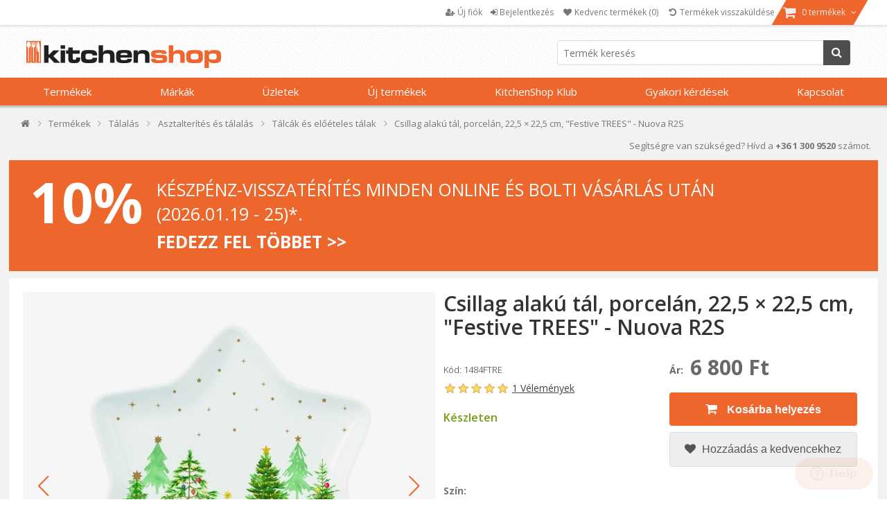

--- FILE ---
content_type: text/html; charset=utf-8
request_url: https://www.kitchenshop.hu/csillag-alaku-tal-porcelan-225-225-cm-festive-trees-nuova-r2s
body_size: 93428
content:






<!DOCTYPE html>
<html lang="hu" dir="ltr" class="html-product-details-page html-product-reviews-page">
<head>
    <title>Csillag alak&#xFA; t&#xE1;l, porcel&#xE1;n, 22,5 &#xD7; 22,5 cm, &quot;Festive TREES&quot; - Nuova R2S - KitchenShop</title>
    <meta http-equiv="Content-type" content="text/html;charset=UTF-8" />
    <meta name="description" content="Csillag alak&#xFA; t&#xE1;l, porcel&#xE1;n, 22,5 &#xD7; 22,5 cm, &quot;Festive TREES&quot; - Nuova R2S &#x2705; KitchenShop - A szenved&#xE9;lyes f&#x151;z&#xE9;s &#xFC;zlete" />
    <meta name="keywords" content="Csillag alak&#xFA; t&#xE1;l, porcel&#xE1;n, 22,5 &#xD7; 22,5 cm, &quot;Festive TREES&quot; - Nuova R2S,v&#xE1;s&#xE1;rolj Csillag alak&#xFA; t&#xE1;l, porcel&#xE1;n, 22,5 &#xD7; 22,5 cm, &quot;Festive TREES&quot; - Nuova R2S-t,Csillag alak&#xFA; t&#xE1;l, porcel&#xE1;n, 22,5 &#xD7; 22,5 cm, &quot;Festive TREES&quot; - Nuova R2S &#xE1;rak,Csillag alak&#xFA; t&#xE1;l, porcel&#xE1;n, 22,5 &#xD7; 22,5 cm, &quot;Festive TREES&quot; - Nuova R2S online" />
    <meta name="generator" content="nopCommerce" />
    <meta name="viewport" content="width=device-width, initial-scale=1" />

    <meta property="og:type" content="product" />
<meta property="og:title" content="Csillag alak&#xFA; t&#xE1;l, porcel&#xE1;n, 22,5 &#xD7; 22,5 cm, &quot;Festive TREES&quot; - Nuova R2S" />
<meta property="og:description" content="Csillag alak&#xFA; t&#xE1;l, porcel&#xE1;n, 22,5 &#xD7; 22,5 cm, &quot;Festive TREES&quot; - Nuova R2S &#x2705; KitchenShop - A szenved&#xE9;lyes f&#x151;z&#xE9;s &#xFC;zlete" />
<meta property="og:image" content="https://cdn.www.kitchenshop.hu/images/thumbs/0147821_platou-stea-portelan-225x225cm-festive-trees-nuova-r2s_550.jpeg" />
<meta property="og:url" content="https://www.kitchenshop.hu/csillag-alaku-tal-porcelan-225-225-cm-festive-trees-nuova-r2s" />
<meta property="og:site_name" content="KitchenShop - A f&#x151;z&#xE9;s szenved&#xE9;lye" />
<meta property="twitter:card" content="summary" />
<meta property="twitter:site" content="KitchenShop - A f&#x151;z&#xE9;s szenved&#xE9;lye" />
<meta property="twitter:title" content="Csillag alak&#xFA; t&#xE1;l, porcel&#xE1;n, 22,5 &#xD7; 22,5 cm, &quot;Festive TREES&quot; - Nuova R2S" />
<meta property="twitter:description" content="Csillag alak&#xFA; t&#xE1;l, porcel&#xE1;n, 22,5 &#xD7; 22,5 cm, &quot;Festive TREES&quot; - Nuova R2S &#x2705; KitchenShop - A szenved&#xE9;lyes f&#x151;z&#xE9;s &#xFC;zlete" />
<meta property="twitter:image" content="https://cdn.www.kitchenshop.hu/images/thumbs/0147821_platou-stea-portelan-225x225cm-festive-trees-nuova-r2s_550.jpeg" />
<meta property="twitter:url" content="https://www.kitchenshop.hu/csillag-alaku-tal-porcelan-225-225-cm-festive-trees-nuova-r2s" />
<script type ="application/ld+json">{"@context":"https://schema.org","@type":"ItemPage","@id":"https://www.kitchenshop.hu/csillag-alaku-tal-porcelan-225-225-cm-festive-trees-nuova-r2s","name":"Csillag alakú tál, porcelán, 22,5 × 22,5 cm, \"Festive TREES\" - Nuova R2S","image":"https://cdn.www.kitchenshop.hu/images/thumbs/0147821_platou-stea-portelan-225x225cm-festive-trees-nuova-r2s.jpeg","url":"https://www.kitchenshop.hu/csillag-alaku-tal-porcelan-225-225-cm-festive-trees-nuova-r2s","mainEntity":{"@type":"Product","name":"Csillag alakú tál, porcelán, 22,5 × 22,5 cm, \"Festive TREES\" - Nuova R2S","description":"Csillag alakú tál a Nuova R2S \"Festive TREES\" kollekciójából, 22,5 cm átmérőjű, porcelánból.\r\nA termék gyönyörűen van csomagolva egy díszített dobozban, így megfelelő ajándék szeretteinek a téli ünnepek alatt.\r\nA \"Festive TREES\" termékcsalád termékei vonzó dizájnnal rendelkeznek, tematikus motívumokkal, amelyek célja, hogy a karácsony varázsát otthonába hozzák. Elegáns dekorációt kínál erre a régóta várt időre karácsonyfa formájában.","image":["https://cdn.www.kitchenshop.hu/images/thumbs/0147821_platou-stea-portelan-225x225cm-festive-trees-nuova-r2s.jpeg","https://cdn.www.kitchenshop.hu/images/thumbs/0147821_platou-stea-portelan-225x225cm-festive-trees-nuova-r2s_550.jpeg","https://cdn.www.kitchenshop.hu/images/thumbs/0153513_platou-stea-portelan-225x225cm-festive-trees-nuova-r2s_550.jpeg","https://cdn.www.kitchenshop.hu/images/thumbs/0147820_platou-stea-portelan-225x225cm-festive-trees-nuova-r2s_550.jpeg"],"aggregateRating":{"@type":"AggregateRating","url":"https://www.kitchenshop.hu/productreviews/35334","bestRating":5,"ratingValue":5,"worstRating":1,"reviewCount":1},"brand":{"@type":"Brand","name":"R2S"},"category":"Termékek>Tálalás>Asztalterítés és tálalás>Tálcák és előételes tálak","gtin14":"8001544155944","mpn":"8001544155944","offers":{"@type":"Offer","url":"https://www.kitchenshop.hu/csillag-alaku-tal-porcelan-225-225-cm-festive-trees-nuova-r2s","availability":"https://schema.org/InStock","itemCondition":"https://schema.org/NewCondition","price":"6800.00","priceCurrency":"HUF","priceValidUntil":"2027-01-23","seller":{"@type":"Organization","name":"KitchenShop - A főzés szenvedélye"}},"review":{"@type":"Review","author":{"@type":"Person","name":"Anca E"},"reviewBody":"Tare frumos si vesel, imi place forma si calitatea produsului. Recomand!","reviewRating":{"@type":"Rating","bestRating":5,"ratingValue":5}},"sku":"1484FTRE","weight":{"@type":"QuantitativeValue","unitCode":"KG","value":0}},"thumbnailUrl":"https://cdn.www.kitchenshop.hu/images/thumbs/0147821_platou-stea-portelan-225x225cm-festive-trees-nuova-r2s_550.jpeg","breadcrumb":{"@type":"BreadcrumbList","name":"Csillag alakú tál, porcelán, 22,5 × 22,5 cm, \"Festive TREES\" - Nuova R2S","itemListElement":[{"@type":"ListItem","@id":"https://www.kitchenshop.hu/","name":"Otthon","url":"https://www.kitchenshop.hu/","item":{"@type":"ListItem","@id":"https://www.kitchenshop.hu/","url":"https://www.kitchenshop.hu/"},"position":1},{"@type":"ListItem","@id":"https://www.kitchenshop.hu/termékek","name":"Termékek","url":"https://www.kitchenshop.hu/termékek","item":{"@type":"ListItem","@id":"https://www.kitchenshop.hu/termékek","url":"https://www.kitchenshop.hu/termékek"},"position":2},{"@type":"ListItem","@id":"https://www.kitchenshop.hu/felszolgálás","name":"Tálalás","url":"https://www.kitchenshop.hu/felszolgálás","item":{"@type":"ListItem","@id":"https://www.kitchenshop.hu/felszolgálás","url":"https://www.kitchenshop.hu/felszolgálás"},"position":3},{"@type":"ListItem","@id":"https://www.kitchenshop.hu/étkezőkészletek","name":"Asztalterítés és tálalás","url":"https://www.kitchenshop.hu/étkezőkészletek","item":{"@type":"ListItem","@id":"https://www.kitchenshop.hu/étkezőkészletek","url":"https://www.kitchenshop.hu/étkezőkészletek"},"position":4},{"@type":"ListItem","@id":"https://www.kitchenshop.hu/tálcák","name":"Tálcák és előételes tálak","url":"https://www.kitchenshop.hu/tálcák","item":{"@type":"ListItem","@id":"https://www.kitchenshop.hu/tálcák","url":"https://www.kitchenshop.hu/tálcák"},"position":5}]}} </script>
<script type="application/ld+json">{"@context":"https://schema.org","@type":"Product","name":"Csillag alakú tál, porcelán, 22,5 × 22,5 cm, \"Festive TREES\" - Nuova R2S","sku":"1484FTRE","gtin":"8001544155944","description":"Csillag alakú tál, porcelán, 22,5 × 22,5 cm, \"Festive TREES\" ","image":"https://cdn.www.kitchenshop.hu/images/thumbs/0147821_platou-stea-portelan-225x225cm-festive-trees-nuova-r2s_550.jpeg","brand":[],"offers":{"@type":"Offer","url":"https://www.kitchenshop.hu/csillag-alaku-tal-porcelan-225-225-cm-festive-trees-nuova-r2s","availability":"https://schema.org/InStock","price":"6800.00","priceCurrency":"HUF"},"aggregateRating":{"@type":"AggregateRating","ratingValue":"5.0","reviewCount":1},"review":[{"@type":"Review","author":{"@type":"Person","name":"Anca E"},"datePublished":"2023. 12. 29. 14:24","name":"Excelent","reviewBody":"Tare frumos si vesel, imi place forma si calitatea produsului. Recomand!","reviewRating":{"@type":"Rating","ratingValue":5}}],"hasVariant":[]}</script>

    






    <script type="text/javascript">
    var localizedStrings = {
        'Common.Warning': 'Figyelem',
        'Common.Error': 'Egy váratlan hiba lépett fel',
        'Common.UnexpectedError': 'A avut loc o eroare neașteptată.',
        'Common.Delete': 'Töröld',
        'Common.DeleteConfirmation': 'Biztos vagy benne, hogy törlöd ezt a terméket?',
        'Common.DeleteConfirmationParam': 'Biztos vagy benne, hogy törlöd a(z) {0}?',
        'Common.Yes': 'Igen',
        'Common.No': 'Nem',
        'Address': 'Cím',
        'Customer.Addresses.Save.Success': 'A cím elvolt mentve.',
        'Customer.Addresses.Save.Unsuccessful': 'Nem sikerült menteni a címet. Javítsa ki a hibákat, és próbálkozzon újra',
        'Customer.Addresses.Delete.Success': 'A cím törölve',
        'Customer.Addresses.Delete.Unsuccessful': 'A cím nem törölhető',
        'Customer.Addresses.GetZipPostalCode.Success': 'Codul poștal a fost actualizat automat.',
        'Customer.Companies.GetCompanyDetails.Success': 'Datele firmei au fost preluate automat.',
        'Customer.Companies.GetCompanyDetails.Unsuccessful': 'Datele firmei nu au putut fi preluate.',
        'Customer.Companies.InvalidVatNumber': 'Hibás adószám. Írja be az első 8 számjegyet az adószámból.',
        'Media.MagnificPopup.Previous': 'Înapoi (Săgeată stânga)',
        'Media.MagnificPopup.Next': 'Înainte (Săgeată dreapta)',
        'Media.MagnificPopup.Counter': '%curr% din %total%',
        'Media.MagnificPopup.ImageError': '<a href="%url%">Imaginea</a> nu a putut fi încarcată.',
        'Media.MagnificPopup.ContentError': '<a href="%url%">Conținutul</a> nu a putut fi încărcat.',
        'Products.ProductHasBeenAddedToTheCart.Link': 'A termék a <a href="/cart">kosárba</a> került',
        'Address.Fields.Country.Required': 'Ország kötelező',
        'ShoppingCart.AddToWishlist': 'Hozzáadás a kedvencekhez',
        'ShoppingCart.AddedToWishlist': 'Hozzáadva a kedvencekhez',
        'ShoppingCart.ProductsNotSuitableForLockerDelivery': 'A kosárban olyan termékek találhatók, amelyek nem szállíthatók a GLS Locker/Shop-ba',
        'Reviews.TextareaPlaceholderText': 'Megjegyzés hozzáadása',
        'Reviews.NewestText': 'Mostanában',
        'Reviews.OldestText': 'Régi',
        'Reviews.PopularText': 'Legnépszerűbb',
        'Reviews.AttachmentsText': 'Mellékletek',
        'Reviews.SendText': 'Küld',
        'Reviews.ReplyText': 'Válasz',
        'Reviews.EditText': 'Módosít',
        'Reviews.EditedText': 'Beállított',
        'Reviews.YouText': 'Ön',
        'Reviews.SaveText': 'Mentés',
        'Reviews.DeleteText': 'Töröl',
        'Reviews.ViewAllRepliesText': 'Az összes válasz megtekintése(__replyCount__)',
        'Reviews.HideRepliesText': 'Válaszok elrejtése',
        'Reviews.NoCommentsText': 'Nincs hozzászólás',
        'Reviews.NoAttachmentsText': 'Nincsenek mellékletek',
        'Reviews.AttachmentDropText': 'Dobd ide a fájlokat',
    };
</script>
    




    <link href="https://cdn.www.kitchenshop.hu/bundles/1vbidop_bfnnkcovdvmwdtmvlg22fhzsgfk0vntvnay_.styles_004.min.css" rel="stylesheet" type="text/css" />
<link href="https://cdnjs.cloudflare.com/ajax/libs/selectize.js/0.15.2/css/selectize.default.min.css" rel="stylesheet" type="text/css" />
<link href="//fonts.googleapis.com/css?family=Open+Sans:400,600,300,700,300italic,400italic,600italic,700italic" rel="stylesheet" type="text/css" />
<link href="//maxcdn.bootstrapcdn.com/font-awesome/4.5.0/css/font-awesome.min.css" rel="stylesheet" type="text/css" />
<link href="https://cdn.www.kitchenshop.hu/bundles/xhqdvtebs-x8lhopbgqd3gnz4e36q3n3l3wsim2pqes_.styles_004.min.css" rel="stylesheet" type="text/css" />



    <script async src="/Plugins/FoxNetSoft.GoogleAnalytics4/Scripts/GoogleAnalytics4.js"></script>
<script>
window.dataLayer = window.dataLayer || [];
var GA4_productImpressions = GA4_productImpressions || [];
var GA4_productDetails = GA4_productDetails || [];
var GA4_cartproducts = GA4_cartproducts || [];
var GA4_wishlistproducts = GA4_wishlistproducts || [];
GA4_productImpressions = [
{
  'item_name': 'Porcelán bögre, 300 ml, "Festive TREES" - Nuova R2S',
  'item_id': '35327',
  'price': '4080.00',
  'item_brand': 'Nuova R2S',
  'item_category': 'Csészék és bögrék',
  'item_list_name': 'JCarousel',
  'index': 1,
  'productId': 35327
},{
  'item_name': 'Porcelán tálaló tál, 35 × 23 cm, "Festive TREES" - Nuova R2S',
  'item_id': '35335',
  'price': '13150.00',
  'item_brand': 'Nuova R2S',
  'item_category': 'Tálcák és előételes tálak',
  'item_list_name': 'JCarousel',
  'index': 2,
  'productId': 35335
},{
  'item_name': 'Porcelán tálaló tál, 37 × 14 cm, "Festive TREES" - Nuova R2S',
  'item_id': '35336',
  'price': '9980.00',
  'item_brand': 'Nuova R2S',
  'item_category': 'Tálcák és előételes tálak',
  'item_list_name': 'JCarousel',
  'index': 3,
  'productId': 35336
},{
  'item_name': '2 db porcelán tál készlet, 14 cm, "Festive TREES" - Nuova R2S',
  'item_id': '35329',
  'price': '8530.00',
  'item_brand': 'Nuova R2S',
  'item_category': 'Mély tálak',
  'item_list_name': 'JCarousel',
  'index': 4,
  'productId': 35329
},{
  'item_name': '4 db-os teáscsésze készlet csészealjakkal, porcelán, 100 ml, "Festive TREES" - Nuova R2S',
  'item_id': '35328',
  'price': '13150.00',
  'item_brand': 'Nuova R2S',
  'item_category': 'Csészék és bögrék',
  'item_list_name': 'JCarousel',
  'index': 5,
  'productId': 35328
},{
  'item_name': 'Westmark hűtőrostély, acél, 32 cm',
  'item_id': '10502',
  'price': '4080.00',
  'item_brand': 'Westmark',
  'item_category': 'Sütemény és torta tepsik',
  'item_list_name': 'JCarousel',
  'index': 6,
  'productId': 10502
},{
  'item_name': 'Westmark - Linzer kekszkivágó, csillag, 5 cm ',
  'item_id': '13175',
  'price': '2270.00',
  'item_brand': 'Westmark',
  'item_category': 'Keksz- és sütikiszúrók',
  'item_list_name': 'JCarousel',
  'index': 7,
  'productId': 13175
},{
  'item_name': 'Westmark kekszkivágó, szív',
  'item_id': '13176',
  'price': '2270.00',
  'item_brand': 'Westmark',
  'item_category': 'Keksz- és sütikiszúrók',
  'item_list_name': 'JCarousel',
  'index': 8,
  'productId': 13176
},{
  'item_name': 'Zwilling Hámozó 20,8 cm rozsdamentes acél ZWILLING Pro',
  'item_id': '18928',
  'price': '8620.00',
  'item_brand': 'Zwilling',
  'item_category': 'Hámozó kések',
  'item_list_name': 'JCarousel',
  'index': 9,
  'productId': 18928
},{
  'item_name': 'Sütivágó, karácsonyfa, 8 cm - Westmark',
  'item_id': '23814',
  'price': '910.00',
  'item_brand': 'Westmark',
  'item_category': 'Keksz- és sütikiszúrók',
  'item_list_name': 'JCarousel',
  'index': 10,
  'productId': 23814
},{
  'item_name': 'MasterClass - Hűtő állvány, szénacél, 35,5 × 23 cm',
  'item_id': '26166',
  'price': '6260.00',
  'item_brand': 'MasterClass',
  'item_category': 'Sütemény és torta tepsik',
  'item_list_name': 'JCarousel',
  'index': 11,
  'productId': 26166
},{
  'item_name': 'Karácsonyfa formájú pogácsaszaggató, 6 cm,',
  'item_id': '26400',
  'price': '730.00',
  'item_brand': 'Westmark',
  'item_category': 'Keksz- és sütikiszúrók',
  'item_list_name': 'JCarousel',
  'index': 12,
  'productId': 26400
},{
  'item_name': 'Karácsonyfa alakú porcelán tál, 25,5 x 20,5 cm, "Magie de Noel" - Nuova R2S',
  'item_id': '41994',
  'price': '8070.00',
  'item_brand': 'Nuova R2S',
  'item_category': 'Tálcák és előételes tálak',
  'item_list_name': 'JCarousel',
  'index': 13,
  'productId': 41994
},{
  'item_name': 'Téglalap alakú sütőedény, hőálló üveg, 31x12cm, "Cook&Enjoy" - Pyrex',
  'item_id': '42327',
  'price': '4080.00',
  'item_brand': 'Pyrex',
  'item_category': 'Sütemény és torta tepsik',
  'item_list_name': 'JCarousel',
  'index': 14,
  'productId': 42327
},{
  'item_name': 'Lava ovális tálaló tepsi 28 x 20 cm',
  'item_id': '11507',
  'price': '58960.00',
  'item_brand': 'Lava',
  'item_category': 'Tálcák és előételes tálak',
  'item_list_name': 'JCarousel',
  'index': 15,
  'productId': 11507
},{
  'item_name': 'Lava ovális tálaló tepsi 32 x 23 cm',
  'item_id': '11508',
  'price': '62590.00',
  'item_brand': 'Lava',
  'item_category': 'Tálcák és előételes tálak',
  'item_list_name': 'JCarousel',
  'index': 16,
  'productId': 11508
},{
  'item_name': 'Nuova R2S ~ "Sajtok világa"   32 cm-es  forgó sajt tálaló ',
  'item_id': '10301',
  'price': '13520.00',
  'item_brand': 'Nuova R2S',
  'item_category': 'Tálcák és előételes tálak',
  'item_list_name': 'JCarousel',
  'index': 17,
  'productId': 10301
},{
  'item_name': 'Kitchen Craft tálaló, 29 x 25 cm',
  'item_id': '2481',
  'price': '29480.00',
  'item_brand': 'Kitchen Craft',
  'item_category': 'Tálcák és előételes tálak',
  'item_list_name': 'JCarousel',
  'index': 18,
  'productId': 2481
},{
  'item_name': 'Borgonovo tálaló tál 30 x 21 cm ',
  'item_id': '9820',
  'price': '7170.00',
  'item_brand': 'Borgonovo',
  'item_category': 'Tálcák és előételes tálak',
  'item_list_name': 'JCarousel',
  'index': 19,
  'productId': 9820
},{
  'item_name': 'Kesper - Pala szervírozó tál 35,5 cm',
  'item_id': '13502',
  'price': '4450.00',
  'item_brand': 'Kesper',
  'item_category': 'Tálcák és előételes tálak',
  'item_list_name': 'JCarousel',
  'index': 20,
  'productId': 13502
},{
  'item_name': 'Kesper - 40 x 30 cm-es felszolgáló tálca',
  'item_id': '13499',
  'price': '3180.00',
  'item_brand': 'Kesper',
  'item_category': 'Tálcák és előételes tálak',
  'item_list_name': 'JCarousel',
  'index': 21,
  'productId': 13499
},{
  'item_name': 'Kesper felszolgáló sajt tál fedővel, 25 x 20 cm',
  'item_id': '10241',
  'price': '3270.00',
  'item_brand': 'Kesper',
  'item_category': 'Tálcák és előételes tálak',
  'item_list_name': 'JCarousel',
  'index': 22,
  'productId': 10241
},{
  'item_name': 'LAVA öntvény tálaló fa alátéttel',
  'item_id': '13013',
  'price': '25310.00',
  'item_brand': 'Lava',
  'item_category': 'Tálcák és előételes tálak',
  'item_list_name': 'JCarousel',
  'index': 23,
  'productId': 13013
},{
  'item_name': 'Lava tálaló tepsi',
  'item_id': '11514',
  'price': '24040.00',
  'item_brand': 'Lava',
  'item_category': 'Tálcák és előételes tálak',
  'item_list_name': 'JCarousel',
  'index': 24,
  'productId': 11514
},{
  'item_name': 'Westmark tortatálaló',
  'item_id': '2161',
  'price': '2270.00',
  'item_brand': 'Westmark',
  'item_category': 'Tálcák és előételes tálak',
  'item_list_name': 'JCarousel',
  'index': 25,
  'productId': 2161
},{
  'item_name': 'Borgonovo - Tortatálaló tetővel, üveg, 31 cm',
  'item_id': '6910',
  'price': '17960.00',
  'item_brand': 'Borgonovo',
  'item_category': 'Tálcák és előételes tálak',
  'item_list_name': 'JCarousel',
  'index': 26,
  'productId': 6910
},{
  'item_name': 'Borgonovo tortatálaló 31 cm ',
  'item_id': '6911',
  'price': '12250.00',
  'item_brand': 'Borgonovo',
  'item_category': 'Tálcák és előételes tálak',
  'item_list_name': 'JCarousel',
  'index': 27,
  'productId': 6911
},{
  'item_name': 'Westmark tortatálaló 31 cm',
  'item_id': '2174',
  'price': '3080.00',
  'item_brand': 'Westmark',
  'item_category': 'Tálcák és előételes tálak',
  'item_list_name': 'JCarousel',
  'index': 28,
  'productId': 2174
},{
  'item_name': 'Borgonovo - 31 cm-es üveg pilléres tortatálaló tetővel',
  'item_id': '2096',
  'price': '19960.00',
  'item_brand': 'Borgonovo',
  'item_category': 'Tálcák és előételes tálak',
  'item_list_name': 'JCarousel',
  'index': 29,
  'productId': 2096
},{
  'item_name': 'Kesper - 2 db Pala szervírozó tál, 20 x 20 cm',
  'item_id': '13501',
  'price': '2800.00',
  'item_brand': 'Kesper',
  'item_category': 'Tálcák és előételes tálak',
  'item_list_name': 'JCarousel',
  'index': 30,
  'productId': 13501
},{
  'item_name': 'Artesa 4 darabos felszolgáló tálca  készlet 30 cm',
  'item_id': '13361',
  'price': '14330.00',
  'item_brand': 'Artesa',
  'item_category': 'Tálcák és előételes tálak',
  'item_list_name': 'JCarousel',
  'index': 31,
  'productId': 13361
},{
  'item_name': 'Artesa előétel tálaló tálca 25 cm',
  'item_id': '12552',
  'price': '4720.00',
  'item_brand': 'Artesa',
  'item_category': 'Tálcák és előételes tálak',
  'item_list_name': 'JCarousel',
  'index': 32,
  'productId': 12552
},{
  'item_name': 'Artesa - előétel tálaló tálca 60 cm',
  'item_id': '12555',
  'price': '8890.00',
  'item_brand': 'Artesa',
  'item_category': 'Tálcák és előételes tálak',
  'item_list_name': 'JCarousel',
  'index': 33,
  'productId': 12555
},{
  'item_name': 'Borgonovo - 2 darabos tortatálaló készlet ',
  'item_id': '8925',
  'price': '20410.00',
  'item_brand': 'Borgonovo',
  'item_category': 'Tálcák és előételes tálak',
  'item_list_name': 'JCarousel',
  'index': 34,
  'productId': 8925
},{
  'item_name': 'Kesper pizzafelszolgáló tál, bambusz  32 cm',
  'item_id': '10240',
  'price': '6260.00',
  'item_brand': 'Kesper',
  'item_category': 'Tálcák és előételes tálak',
  'item_list_name': 'JCarousel',
  'index': 35,
  'productId': 10240
}];
GA4_productDetails = [{
  'item_name': 'Csillag alakú tál, porcelán, 22,5 × 22,5 cm, "Festive TREES" - Nuova R2S',
  'item_id': '35334',
  'price': '6800.00',
  'item_brand': 'Nuova R2S',
  'item_category': 'Tálcák és előételes tálak',
  'productId': 35334
}];
dataLayer.push({
'event': 'ga4_view_item',
'ecommerce': {
'currency': 'HUF',
'items': GA4_productDetails
}
});
</script>
<!-- Google Tag Manager -->
<script>(function(w,d,s,l,i){w[l]=w[l]||[];w[l].push({'gtm.start':
new Date().getTime(),event:'gtm.js'});var f=d.getElementsByTagName(s)[0],
j=d.createElement(s),dl=l!='dataLayer'?'&l='+l:'';j.async=true;j.src=
'https://www.googletagmanager.com/gtm.js?id='+i+dl;f.parentNode.insertBefore(j,f);
})(window,document,'script','dataLayer','GTM-NJB4RC4');</script>
<!-- End Google Tag Manager -->
<meta name="google-site-verification" content="ryu8d-Z-rDdvfBc1XYVYfB_whYApcPDBVrSE3ArgviA" />
<meta name="msvalidate.01" content="EC5C50080BDBBE7B2EE2212FD43BDF13" />
<!-- Meta Pixel Code -->
<script>
!function(f,b,e,v,n,t,s)
{if(f.fbq)return;n=f.fbq=function(){n.callMethod?
n.callMethod.apply(n,arguments):n.queue.push(arguments)};
if(!f._fbq)f._fbq=n;n.push=n;n.loaded=!0;n.version='2.0';
n.queue=[];t=b.createElement(e);t.async=!0;
t.src=v;s=b.getElementsByTagName(e)[0];
s.parentNode.insertBefore(t,s)}(window, document,'script',
'https://connect.facebook.net/en_US/fbevents.js');
fbq('init', '2120919701498137');
fbq('track', 'PageView');
</script>
<!-- End Meta Pixel Code -->
<meta name="facebook-domain-verification" content="9d5fdrlyo5ekgj5vdearhveuee98dw" />
<script type="text/javascript" src = "//static.criteo.net/js/ld/ld.js" async="true"></script>
                    <script type="text/javascript">
                        window.criteo_q = window.criteo_q || [];
                        var deviceType = /iPad/.test(navigator.userAgent) ? "t" : /Mobile|iP(hone|od)|Android|BlackBerry|IEMobile|Silk/.test(navigator.userAgent) ? "m" : "d";
                        window.criteo_q.push(                        
                            { event: "setAccount", account : 103255 },
                            { event: "setSiteType", type: deviceType },
                            { event: "setEmail", email : "" },
                            { event: "viewItem", item : "1484FTRE" }
                        ); 
                    </script>
    <link rel="canonical" href="https://www.kitchenshop.hu/csillag-alaku-tal-porcelan-225-225-cm-festive-trees-nuova-r2s" />

    
    <link href="https://www.kitchenshop.hu/blog/rss/5" rel="alternate" type="application/rss+xml" title="KitchenShop - A f&#x151;z&#xE9;s szenved&#xE9;lye: Blog" />
    


    
    <script type="text/javascript">
var interactivePageId = '3-45522387-5-24cd1690-5acb-4064-bb10-cebab0dd1bba';
var InteractiveWebPortalUrl = 'https://www.interactiveportal.kitchenshop.eu/';
var resolveNavigationCountry = false;
</script>


    <!--Powered by nopCommerce - https://www.nopCommerce.com-->

        
    </head>
<body>
    <input name="__RequestVerificationToken" type="hidden" value="CfDJ8D4dEV3vyGpHg25TX1r_xvVni0B45ANWrkgtcePc7LDY1xlsDqOpWEAv08JUouQffj-C9C5hKjkFNG85VOFUku0N3SdpxltsniarLRcJQn-L1Obr2skZZ7oOXJdWc8Ob8GRZgFhboOK_fkMI6W4CXtU" />

    


<!-- Google Tag Manager (noscript) -->
<noscript><iframe src="https://www.googletagmanager.com/ns.html?id=GTM-NJB4RC4" height="0" width="0" style="display:none;visibility:hidden"></iframe></noscript>
<!-- End Google Tag Manager (noscript) -->
<!-- Meta Pixel Code (noscript) -->
<noscript><img height="1" width="1" style="display:none"
src="https://www.facebook.com/tr?id=2120919701498137&ev=PageView&noscript=1"
/></noscript>
<!-- End Meta Pixel Code (noscript) -->

<div class="ajax-loading-block-window" style="display: none">
</div>
<div id="dialog-notifications-success" role="status" aria-live="polite" aria-atomic="true" title="Értesítés" style="display:none;">
</div>
<div id="dialog-notifications-error" role="alert" aria-live="assertive" aria-atomic="true" title="Egy váratlan hiba lépett fel" style="display:none;">
</div>
<div id="dialog-notifications-warning" role="alert" aria-live="assertive" aria-atomic="true" title="Figyelem" style="display:none;">
</div>
<div id="bar-notification" class="bar-notification-container" role="status" aria-live="polite" aria-atomic="true" data-close="Bezár">
</div>


<div class="master-wrapper-page ">
    

    
    


<div class="header">
    
    <div class="header-upper">
        <div class="header-content">
            <div class="header-selectors-wrapper">
                
                

                ;

                

                

            </div>
            <div class="header-menu-wrapper">
                

<div class="header-menu">
    <ul>
        
            <li>
                <a href="/register">
                    <i class="fa fa-user-plus"></i>
                    <span class="text">Új fiók</span>
                </a>
            </li>
            <li>
                <a onclick="openDialog('/CustomCustomer/AjaxLogin'); return false;" href="/login">
                    <i class="fa fa-sign-in"></i>
                    <span class="text">Bejelentkezés</span>
                </a>
            </li>
                <li>
                    <a href="/wishlist">
                        <i class="fa fa-heart fa-fw"></i>
                        <span class="wishlist-label">Kedvenc termékek</span>
                        <span class="wishlist-qty">(0)</span>
                    </a>
                </li>
            <li>
                <a href="#" onclick="JavaHelper.ShowPopupWindow('/business/orderrefundrequest'); return false;" class="ico-wishlist">
                    <i class="fa fa-undo fa-fw"></i>
                    <span class="wishlist-label">Termékek visszaküldése</span>
                </a>
            </li>
            <li id="flyout-cart-button">
                <a href="/cart">
                    <i class="fa fa-shopping-cart fa-lg"></i>
                    <span class="text">
                        0 termékek
                    </span>
                    <i class="fa fa-angle-down"></i>
                </a>
            </li>
        
        
    </ul>

</div>

<ul id="my-account-menu" class="">
    

            <li>
                <a href="/register">
                    <i class="fa fa-user-plus"></i>
                    <span class="text">Új fiók</span>
                </a>
            </li>
            <li>
                <a )" onclick="openDialog('/CustomCustomer/AjaxLogin'); return false;" href="/login">
                    <i class="fa fa-sign-in"></i>
                    <span class="text">Bejelentkezés</span>
                </a>
            </li>
                <li>
                    <a href="/wishlist">
                        <i class="fa fa-heart fa-fw"></i>
                        <span class="wishlist-label">Kedvenc termékek</span>
                        <span class="wishlist-qty">(0)</span>
                    </a>
                </li>
            <li>
                <a href="#" onclick="JavaHelper.ShowPopupWindow('/business/orderrefundrequest'); return false;" class="ico-wishlist">
                    <i class="fa fa-undo fa-fw"></i>
                    <span class="wishlist-label">Termékek visszaküldése</span>
                </a>
            </li>
    
</ul>


    <div id="flyout-cart" class="flyout-cart ">
        <div class="mini-shopping-cart">
            <div class="count">
Bevásárlókosár üres            </div>
        </div>
    </div>

            </div>
        </div>
    </div>
    <div class="header-lower ">
        <div class="header-content">
            <div class="header-logo">
                <a href="/">
    <img title="" alt="KitchenShop - A f&#x151;z&#xE9;s szenved&#xE9;lye" src="https://www.kitchenshop.hu/Themes/Pentrugatit/Content/images/logo.png">
</a>
            </div>

            <div class="search-box store-search-box">
                

<form method="get" id="small-search-box-form-0" action="/filterSearch">
    <input type="text" class="search-box-text" id="small-searchterms-1" autocomplete="off" name="q" placeholder="Termék keresés"/>
    
    <button type="submit" class="button-1 search-box-button">
        <i class="fa fa-search"></i>
        Keresés
    </button>        
        
    
</form>
            </div>

        </div>
    </div>

    <div class="navigation-menu-wrapper">

            <div id="topMenu" version="dc4c841d-f9da-4b7e-9b2c-b1026b804eeb">


<ul class="navigation-menu">


    

    <li class="category-navigation-menu">
            <a href="javascript:void(0)" class="openable">
                Term&#xE9;kek 
            </a>

            <div class="page-blocker"></div>
            <ul class="sublist level-1">
                    <li>
                        <a href="/fozeshez"
                           class="openable">
                                 <div class="menu-image"><img alt="A F&#x151;z&#xE9;shez kateg&#xF3;ria k&#xE9;pek" src="https://cdn.www.kitchenshop.hu/images/thumbs/0121322_pentru-gatit_100.jpeg" title="A F&#x151;z&#xE9;shez kateg&#xF3;ria term&#xE9;kei" loading="lazy" /></div>                             <i class="fa fa-chevron-circle-right"></i>F&#x151;z&#xE9;shez 
                                <i class="fa fa-angle-right"></i>
                        </a>
                                <div class="sublist level-2">
                                        <div class="title">
                                            <a href="/fozeshez">F&#x151;z&#xE9;shez</a>
                                        </div>
                                            <ul class="group">
                                                    <li>
                                                        <a href="/ed%C3%A9nyk%C3%A9szletek">
                                                             <div class="menu-image"><img alt="A Ed&#xE9;nyk&#xE9;szletek kateg&#xF3;ria k&#xE9;pek" src="https://cdn.www.kitchenshop.hu/images/thumbs/0123075_seturi-de-vase_100.jpeg" title="A Ed&#xE9;nyk&#xE9;szletek kateg&#xF3;ria term&#xE9;kei" loading="lazy" /></div>                                                             <i class="fa fa-chevron-circle-right"></i>Ed&#xE9;nyk&#xE9;szletek 

                                                        </a>
                                                    </li>
                                                    <li>
                                                        <a href="/ed%C3%A9nyek-%C3%A9s-l%C3%A1basok"
                                                           class="has-children">
                                                             <div class="menu-image"><img alt="A Fazekak &#xE9;s l&#xE1;basok kateg&#xF3;ria k&#xE9;pek" src="https://cdn.www.kitchenshop.hu/images/thumbs/0123076_oale-si-cratite_100.jpeg" title="A Fazekak &#xE9;s l&#xE1;basok kateg&#xF3;ria term&#xE9;kei" loading="lazy" /></div>                                                             <i class="fa fa-chevron-circle-right"></i>Fazekak &#xE9;s l&#xE1;basok 

                                                        </a>
                                                            <ul class="sublist level-3">
                                                                    <li>
                                                                        <a href="/%C3%A1ltal%C3%A1nos-ed%C3%A9nyek-%C3%A9s-l%C3%A1basok">
                                                                             <div class="menu-image"><img alt="A Rozsdamentes ac&#xE9;l ed&#xE9;nyek kateg&#xF3;ria k&#xE9;pek" src="https://cdn.www.kitchenshop.hu/images/thumbs/0121325_oale-inox_100.jpeg" title="A Rozsdamentes ac&#xE9;l ed&#xE9;nyek kateg&#xF3;ria term&#xE9;kei" loading="lazy" /></div>                                                                         Rozsdamentes ac&#xE9;l ed&#xE9;nyek 
                                                                        </a>
                                                                    </li>
                                                                    <li>
                                                                        <a href="/%C3%B6nt%C3%B6ttvas-ed%C3%A9nyek-2">
                                                                             <div class="menu-image"><img alt="A &#xD6;nt&#xF6;ttvas ed&#xE9;nyek kateg&#xF3;ria k&#xE9;pek" src="https://cdn.www.kitchenshop.hu/images/thumbs/0127536_oale-fonta_100.jpeg" title="A &#xD6;nt&#xF6;ttvas ed&#xE9;nyek kateg&#xF3;ria term&#xE9;kei" loading="lazy" /></div>                                                                         &#xD6;nt&#xF6;ttvas ed&#xE9;nyek 
                                                                        </a>
                                                                    </li>
                                                                    <li>
                                                                        <a href="/alum%C3%ADnium-ed%C3%A9nyek">
                                                                             <div class="menu-image"><img alt="A Alum&#xED;nium ed&#xE9;nyek kateg&#xF3;ria k&#xE9;pek" src="https://cdn.www.kitchenshop.hu/images/thumbs/0127537_oale-aluminiu_100.jpeg" title="A Alum&#xED;nium ed&#xE9;nyek kateg&#xF3;ria term&#xE9;kei" loading="lazy" /></div>                                                                         Alum&#xED;nium ed&#xE9;nyek 
                                                                        </a>
                                                                    </li>
                                                                    <li>
                                                                        <a href="/ker%C3%A1mia-ed%C3%A9nyek">
                                                                             <div class="menu-image"><img alt="A Ker&#xE1;mia ed&#xE9;nyek kateg&#xF3;ria k&#xE9;pek" src="https://cdn.www.kitchenshop.hu/images/thumbs/0127538_oale-ceramica_100.jpeg" title="A Ker&#xE1;mia ed&#xE9;nyek kateg&#xF3;ria term&#xE9;kei" loading="lazy" /></div>                                                                         Ker&#xE1;mia ed&#xE9;nyek 
                                                                        </a>
                                                                    </li>
                                                                    <li>
                                                                        <a href="/nyom%C3%A1s-alatti-ed%C3%A9nyek">
                                                                             <div class="menu-image"><img alt="A Kukt&#xE1;k kateg&#xF3;ria k&#xE9;pek" src="https://cdn.www.kitchenshop.hu/images/thumbs/0121326_oale-sub-presiune_100.jpeg" title="A Kukt&#xE1;k kateg&#xF3;ria term&#xE9;kei" loading="lazy" /></div>                                                                         Kukt&#xE1;k 
                                                                        </a>
                                                                    </li>
                                                                    <li>
                                                                        <a href="/g%C5%91z-feletti-f%C5%91z%C3%A9s">
                                                                             <div class="menu-image"><img alt="A P&#xE1;rol&#xF3; ed&#xE9;nyek kateg&#xF3;ria k&#xE9;pek" src="https://cdn.www.kitchenshop.hu/images/thumbs/0121327_gatit-la-aburi_100.jpeg" title="A P&#xE1;rol&#xF3; ed&#xE9;nyek kateg&#xF3;ria term&#xE9;kei" loading="lazy" /></div>                                                                         P&#xE1;rol&#xF3; ed&#xE9;nyek 
                                                                        </a>
                                                                    </li>
                                                                    <li>
                                                                        <a href="/fazekak-indukcios-fozolapokhoz">
                                                                             <div class="menu-image"><img alt="A Fazekak indukci&#xF3;s f&#x151;z&#x151;lapokhoz kateg&#xF3;ria k&#xE9;pek" src="https://cdn.www.kitchenshop.hu/images/thumbs/0157954_oale-pentru-plita-cu-inductie_100.jpeg" title="A Fazekak indukci&#xF3;s f&#x151;z&#x151;lapokhoz kateg&#xF3;ria term&#xE9;kei" loading="lazy" /></div>                                                                         Fazekak indukci&#xF3;s f&#x151;z&#x151;lapokhoz 
                                                                        </a>
                                                                    </li>
                                                                    <li>
                                                                        <a href="/tapadasmentes-fozoedenyek">
                                                                             <div class="menu-image"><img alt="A Tapad&#xE1;smentes f&#x151;z&#x151;ed&#xE9;nyek kateg&#xF3;ria k&#xE9;pek" src="https://cdn.www.kitchenshop.hu/images/thumbs/0157955_oale-antiaderente_100.jpeg" title="A Tapad&#xE1;smentes f&#x151;z&#x151;ed&#xE9;nyek kateg&#xF3;ria term&#xE9;kei" loading="lazy" /></div>                                                                         Tapad&#xE1;smentes f&#x151;z&#x151;ed&#xE9;nyek 
                                                                        </a>
                                                                    </li>
                                                            </ul>
                                                    </li>
                                            </ul>
                                            <ul class="group">
                                                    <li>
                                                        <a href="/k%C3%BCl%C3%B6nlegess%C3%A9gekhez-val%C3%B3-ed%C3%A9nyek">
                                                             <div class="menu-image"><img alt="A K&#xFC;l&#xF6;nlegess&#xE9;gekhez val&#xF3; ed&#xE9;nyek kateg&#xF3;ria k&#xE9;pek" src="https://cdn.www.kitchenshop.hu/images/thumbs/0123072_vase-specialitati_100.jpeg" title="A K&#xFC;l&#xF6;nlegess&#xE9;gekhez val&#xF3; ed&#xE9;nyek kateg&#xF3;ria term&#xE9;kei" loading="lazy" /></div>                                                             <i class="fa fa-chevron-circle-right"></i>K&#xFC;l&#xF6;nlegess&#xE9;gekhez val&#xF3; ed&#xE9;nyek 

                                                        </a>
                                                    </li>
                                                    <li>
                                                        <a href="/serpeny%C5%91k"
                                                           class="has-children">
                                                             <div class="menu-image"><img alt="A Serpeny&#x151;k kateg&#xF3;ria k&#xE9;pek" src="https://cdn.www.kitchenshop.hu/images/thumbs/0121328_tigai_100.jpeg" title="A Serpeny&#x151;k kateg&#xF3;ria term&#xE9;kei" loading="lazy" /></div>                                                             <i class="fa fa-chevron-circle-right"></i>Serpeny&#x151;k 

                                                        </a>
                                                            <ul class="sublist level-3">
                                                                    <li>
                                                                        <a href="/%C3%A1ltal%C3%A1nos-serpeny%C5%91k">
                                                                             <div class="menu-image"><img alt="A Hagyom&#xE1;nyos serpeny&#x151;k kateg&#xF3;ria k&#xE9;pek" src="https://cdn.www.kitchenshop.hu/images/thumbs/0121329_tigai-universale_100.jpeg" title="A Hagyom&#xE1;nyos serpeny&#x151;k kateg&#xF3;ria term&#xE9;kei" loading="lazy" /></div>                                                                         Hagyom&#xE1;nyos serpeny&#x151;k 
                                                                        </a>
                                                                    </li>
                                                                    <li>
                                                                        <a href="/m%C3%A9ly-serpeny%C5%91k">
                                                                             <div class="menu-image"><img alt="A M&#xE9;ly serpeny&#x151;k kateg&#xF3;ria k&#xE9;pek" src="https://cdn.www.kitchenshop.hu/images/thumbs/0121333_tigai-adanci_100.jpeg" title="A M&#xE9;ly serpeny&#x151;k kateg&#xF3;ria term&#xE9;kei" loading="lazy" /></div>                                                                         M&#xE9;ly serpeny&#x151;k 
                                                                        </a>
                                                                    </li>
                                                                    <li>
                                                                        <a href="/grill-serpeny%C5%91k">
                                                                             <div class="menu-image"><img alt="A Grill serpeny&#x151;k kateg&#xF3;ria k&#xE9;pek" src="https://cdn.www.kitchenshop.hu/images/thumbs/0121330_tigai-grill_100.jpeg" title="A Grill serpeny&#x151;k kateg&#xF3;ria term&#xE9;kei" loading="lazy" /></div>                                                                         Grill serpeny&#x151;k 
                                                                        </a>
                                                                    </li>
                                                                    <li>
                                                                        <a href="/wok-serpeny%C5%91k">
                                                                             <div class="menu-image"><img alt="A Wok serpeny&#x151;k kateg&#xF3;ria k&#xE9;pek" src="https://cdn.www.kitchenshop.hu/images/thumbs/0121332_tigai-wok_100.jpeg" title="A Wok serpeny&#x151;k kateg&#xF3;ria term&#xE9;kei" loading="lazy" /></div>                                                                         Wok serpeny&#x151;k 
                                                                        </a>
                                                                    </li>
                                                                    <li>
                                                                        <a href="/palacsint%C3%A1nak-val%C3%B3-serpeny%C5%91k">
                                                                             <div class="menu-image"><img alt="A Palacsinta serpeny&#x151;k kateg&#xF3;ria k&#xE9;pek" src="https://cdn.www.kitchenshop.hu/images/thumbs/0121331_tigai-pentru-clatite_100.jpeg" title="A Palacsinta serpeny&#x151;k kateg&#xF3;ria term&#xE9;kei" loading="lazy" /></div>                                                                         Palacsinta serpeny&#x151;k 
                                                                        </a>
                                                                    </li>
                                                                    <li>
                                                                        <a href="/toj%C3%A1sf%C5%91z%C3%A9shez-val%C3%B3-serpeny%C5%91k">
                                                                             <div class="menu-image"><img alt="A Toj&#xE1;ss&#xFC;t&#x151; serpeny&#x151;k kateg&#xF3;ria k&#xE9;pek" src="https://cdn.www.kitchenshop.hu/images/thumbs/0121334_tigai-pentru-copt-oua_100.jpeg" title="A Toj&#xE1;ss&#xFC;t&#x151; serpeny&#x151;k kateg&#xF3;ria term&#xE9;kei" loading="lazy" /></div>                                                                         Toj&#xE1;ss&#xFC;t&#x151; serpeny&#x151;k 
                                                                        </a>
                                                                    </li>
                                                                    <li>
                                                                        <a href="/k%C3%BCl%C3%B6nlegess%C3%A9gekhez-val%C3%B3-serpeny%C5%91k">
                                                                             <div class="menu-image"><img alt="A K&#xFC;l&#xF6;nlegess&#xE9;gekhez val&#xF3; serpeny&#x151;k kateg&#xF3;ria k&#xE9;pek" src="https://cdn.www.kitchenshop.hu/images/thumbs/0121335_tigai-specialitati_100.jpeg" title="A K&#xFC;l&#xF6;nlegess&#xE9;gekhez val&#xF3; serpeny&#x151;k kateg&#xF3;ria term&#xE9;kei" loading="lazy" /></div>                                                                         K&#xFC;l&#xF6;nlegess&#xE9;gekhez val&#xF3; serpeny&#x151;k 
                                                                        </a>
                                                                    </li>
                                                                    <li>
                                                                        <a href="/serpenyok-indukcios-fozolapokhoz">
                                                                             <div class="menu-image"><img alt="A Serpeny&#x151;k indukci&#xF3;s f&#x151;z&#x151;lapokhoz kateg&#xF3;ria k&#xE9;pek" src="https://cdn.www.kitchenshop.hu/images/thumbs/0157949_tigai-pentru-plita-cu-inductie_100.jpeg" title="A Serpeny&#x151;k indukci&#xF3;s f&#x151;z&#x151;lapokhoz kateg&#xF3;ria term&#xE9;kei" loading="lazy" /></div>                                                                         Serpeny&#x151;k indukci&#xF3;s f&#x151;z&#x151;lapokhoz 
                                                                        </a>
                                                                    </li>
                                                                    <li>
                                                                        <a href="/ontottvas-serpenyok">
                                                                             <div class="menu-image"><img alt="A &#xD6;nt&#xF6;ttvas serpeny&#x151;k kateg&#xF3;ria k&#xE9;pek" src="https://cdn.www.kitchenshop.hu/images/thumbs/0157950_tigai-fonta_100.jpeg" title="A &#xD6;nt&#xF6;ttvas serpeny&#x151;k kateg&#xF3;ria term&#xE9;kei" loading="lazy" /></div>                                                                         &#xD6;nt&#xF6;ttvas serpeny&#x151;k 
                                                                        </a>
                                                                    </li>
                                                                    <li>
                                                                        <a href="/rozsdamentes-acel-serpenyok">
                                                                             <div class="menu-image"><img alt="A Rozsdamentes ac&#xE9;l serpeny&#x151;k kateg&#xF3;ria k&#xE9;pek" src="https://cdn.www.kitchenshop.hu/images/thumbs/0157951_tigai-inox_100.jpeg" title="A Rozsdamentes ac&#xE9;l serpeny&#x151;k kateg&#xF3;ria term&#xE9;kei" loading="lazy" /></div>                                                                         Rozsdamentes ac&#xE9;l serpeny&#x151;k 
                                                                        </a>
                                                                    </li>
                                                                    <li>
                                                                        <a href="/aluminium-serpenyok">
                                                                             <div class="menu-image"><img alt="A Alum&#xED;nium serpeny&#x151;k kateg&#xF3;ria k&#xE9;pek" src="https://cdn.www.kitchenshop.hu/images/thumbs/0157952_tigai-aluminiu_100.jpeg" title="A Alum&#xED;nium serpeny&#x151;k kateg&#xF3;ria term&#xE9;kei" loading="lazy" /></div>                                                                         Alum&#xED;nium serpeny&#x151;k 
                                                                        </a>
                                                                    </li>
                                                                    <li>
                                                                        <a href="/acel-serpenyok">
                                                                             <div class="menu-image"><img alt="A Ac&#xE9;l serpeny&#x151;k kateg&#xF3;ria k&#xE9;pek" src="https://cdn.www.kitchenshop.hu/images/thumbs/0157953_tigai-otel_100.jpeg" title="A Ac&#xE9;l serpeny&#x151;k kateg&#xF3;ria term&#xE9;kei" loading="lazy" /></div>                                                                         Ac&#xE9;l serpeny&#x151;k 
                                                                        </a>
                                                                    </li>
                                                            </ul>
                                                    </li>
                                            </ul>
                                            <ul class="group">
                                                    <li>
                                                        <a href="/fed%C5%91k-3">
                                                             <div class="menu-image"><img alt="A Fed&#x151;k kateg&#xF3;ria k&#xE9;pek" src="https://cdn.www.kitchenshop.hu/images/thumbs/0123077_capace_100.jpeg" title="A Fed&#x151;k kateg&#xF3;ria term&#xE9;kei" loading="lazy" /></div>                                                             <i class="fa fa-chevron-circle-right"></i>Fed&#x151;k 

                                                        </a>
                                                    </li>
                                                    <li>
                                                        <a href="/f%C5%91z%C5%91ed%C3%A9ny-kieg%C3%A9sz%C3%ADt%C5%91k">
                                                             <div class="menu-image"><img alt="A F&#x151;z&#x151;ed&#xE9;ny kieg&#xE9;sz&#xED;t&#x151;k kateg&#xF3;ria k&#xE9;pek" src="https://cdn.www.kitchenshop.hu/images/thumbs/0123074_accesorii-vase-gatit_100.jpeg" title="A F&#x151;z&#x151;ed&#xE9;ny kieg&#xE9;sz&#xED;t&#x151;k kateg&#xF3;ria term&#xE9;kei" loading="lazy" /></div>                                                             <i class="fa fa-chevron-circle-right"></i>F&#x151;z&#x151;ed&#xE9;ny kieg&#xE9;sz&#xED;t&#x151;k 

                                                        </a>
                                                    </li>
                                            </ul>
                                </div>
                        </li>
                    <li>
                        <a href="/s%C3%BCt%C5%91be"
                           class="openable">
                                 <div class="menu-image"><img alt="A S&#xFC;t&#x151;be kateg&#xF3;ria k&#xE9;pek" src="https://cdn.www.kitchenshop.hu/images/thumbs/0154444_pentru-cuptor_100.jpeg" title="A S&#xFC;t&#x151;be kateg&#xF3;ria term&#xE9;kei" loading="lazy" /></div>                             <i class="fa fa-chevron-circle-right"></i>S&#xFC;t&#x151;be 
                                <i class="fa fa-angle-right"></i>
                        </a>
                                <div class="sublist level-2">
                                        <div class="title">
                                            <a href="/s%C3%BCt%C5%91be">S&#xFC;t&#x151;be</a>
                                        </div>
                                            <ul class="group">
                                                    <li>
                                                        <a href="/sutemenyek-es-tortak">
                                                             <div class="menu-image"><img alt="A S&#xFC;tem&#xE9;ny &#xE9;s torta tepsik kateg&#xF3;ria k&#xE9;pek" src="https://cdn.www.kitchenshop.hu/images/thumbs/0154546_tavi-si-forme-prajituri_100.jpeg" title="A S&#xFC;tem&#xE9;ny &#xE9;s torta tepsik kateg&#xF3;ria term&#xE9;kei" loading="lazy" /></div>                                                             <i class="fa fa-chevron-circle-right"></i>S&#xFC;tem&#xE9;ny &#xE9;s torta tepsik 

                                                        </a>
                                                    </li>
                                                    <li>
                                                        <a href="/palacsint%C3%A1k-%C3%A9s-tart%C3%A1rok">
                                                             <div class="menu-image"><img alt="A Pites&#xFC;t&#x151; t&#xE1;lak kateg&#xF3;ria k&#xE9;pek" src="https://cdn.www.kitchenshop.hu/images/thumbs/0123079_tavi-si-forme-tarte-si-placinte_100.jpeg" title="A Pites&#xFC;t&#x151; t&#xE1;lak kateg&#xF3;ria term&#xE9;kei" loading="lazy" /></div>                                                             <i class="fa fa-chevron-circle-right"></i>Pites&#xFC;t&#x151; t&#xE1;lak 

                                                        </a>
                                                    </li>
                                                    <li>
                                                        <a href="/muffinok">
                                                             <div class="menu-image"><img alt="A Muffin tepsik kateg&#xF3;ria k&#xE9;pek" src="https://cdn.www.kitchenshop.hu/images/thumbs/0123080_tavi-si-forme-briose_100.jpeg" title="A Muffin tepsik kateg&#xF3;ria term&#xE9;kei" loading="lazy" /></div>                                                             <i class="fa fa-chevron-circle-right"></i>Muffin tepsik 

                                                        </a>
                                                    </li>
                                                    <li>
                                                        <a href="/tortaform%C3%A1k">
                                                             <div class="menu-image"><img alt="A Tortaform&#xE1;k   kateg&#xF3;ria k&#xE9;pek" src="https://cdn.www.kitchenshop.hu/images/thumbs/0153558_tavi-torturi_100.jpeg" title="A Tortaform&#xE1;k   kateg&#xF3;ria term&#xE9;kei" loading="lazy" /></div>                                                             <i class="fa fa-chevron-circle-right"></i>Tortaform&#xE1;k   

                                                        </a>
                                                    </li>
                                                    <li>
                                                        <a href="/k%C3%BCl%C3%B6nlegess%C3%A9gekhez-val%C3%B3-tepsik">
                                                             <div class="menu-image"><img alt="A K&#xFC;l&#xF6;nlegess&#xE9;gekhez val&#xF3; tepsik kateg&#xF3;ria k&#xE9;pek" src="https://cdn.www.kitchenshop.hu/images/thumbs/0123086_tavi-specialitati_100.jpeg" title="A K&#xFC;l&#xF6;nlegess&#xE9;gekhez val&#xF3; tepsik kateg&#xF3;ria term&#xE9;kei" loading="lazy" /></div>                                                             <i class="fa fa-chevron-circle-right"></i>K&#xFC;l&#xF6;nlegess&#xE9;gekhez val&#xF3; tepsik 

                                                        </a>
                                                    </li>
                                                    <li>
                                                        <a href="/s%C3%BClt">
                                                             <div class="menu-image"><img alt="A S&#xFC;ltek k&#xE9;sz&#xED;t&#xE9;se kateg&#xF3;ria k&#xE9;pek" src="https://cdn.www.kitchenshop.hu/images/thumbs/0123081_pentru-friptura_100.jpeg" title="A S&#xFC;ltek k&#xE9;sz&#xED;t&#xE9;se kateg&#xF3;ria term&#xE9;kei" loading="lazy" /></div>                                                             <i class="fa fa-chevron-circle-right"></i>S&#xFC;ltek k&#xE9;sz&#xED;t&#xE9;se 

                                                        </a>
                                                    </li>
                                                    <li>
                                                        <a href="/pizza">
                                                             <div class="menu-image"><img alt="A Pizzak&#xE9;sz&#xED;t&#xE9;s kateg&#xF3;ria k&#xE9;pek" src="https://cdn.www.kitchenshop.hu/images/thumbs/0123083_pentru-pizza_100.jpeg" title="A Pizzak&#xE9;sz&#xED;t&#xE9;s kateg&#xF3;ria term&#xE9;kei" loading="lazy" /></div>                                                             <i class="fa fa-chevron-circle-right"></i>Pizzak&#xE9;sz&#xED;t&#xE9;s 

                                                        </a>
                                                    </li>
                                                    <li>
                                                        <a href="/keny%C3%A9r-%C3%A9s-kal%C3%A1cs">
                                                             <div class="menu-image"><img alt="A Keny&#xE9;r &#xE9;s kal&#xE1;cs kateg&#xF3;ria k&#xE9;pek" src="https://cdn.www.kitchenshop.hu/images/thumbs/0154547_pentru-paine-si-cozonac_100.jpeg" title="A Keny&#xE9;r &#xE9;s kal&#xE1;cs kateg&#xF3;ria term&#xE9;kei" loading="lazy" /></div>                                                             <i class="fa fa-chevron-circle-right"></i>Keny&#xE9;r &#xE9;s kal&#xE1;cs 

                                                        </a>
                                                    </li>
                                                    <li>
                                                        <a href="/ramekin-%C3%A9s-szufl%C3%A9">
                                                             <div class="menu-image"><img alt="A Ramekin &#xE9;s szufl&#xE9; kateg&#xF3;ria k&#xE9;pek" src="https://cdn.www.kitchenshop.hu/images/thumbs/0123085_ramekin-souffle-si-gratinat_100.jpeg" title="A Ramekin &#xE9;s szufl&#xE9; kateg&#xF3;ria term&#xE9;kei" loading="lazy" /></div>                                                             <i class="fa fa-chevron-circle-right"></i>Ramekin &#xE9;s szufl&#xE9; 

                                                        </a>
                                                    </li>
                                                    <li>
                                                        <a href="/%C3%A9rc-ed%C3%A9nyek">
                                                             <div class="menu-image"><img alt="A &#xD6;nt&#xF6;ttvas ed&#xE9;nyek kateg&#xF3;ria k&#xE9;pek" src="https://cdn.www.kitchenshop.hu/images/thumbs/0123087_vase-fonta_100.jpeg" title="A &#xD6;nt&#xF6;ttvas ed&#xE9;nyek kateg&#xF3;ria term&#xE9;kei" loading="lazy" /></div>                                                             <i class="fa fa-chevron-circle-right"></i>&#xD6;nt&#xF6;ttvas ed&#xE9;nyek 

                                                        </a>
                                                    </li>
                                            </ul>
                                </div>
                        </li>
                    <li>
                        <a href="/k%C3%A9sek-2"
                           class="openable">
                                 <div class="menu-image"><img alt="A K&#xE9;sek kateg&#xF3;ria k&#xE9;pek" src="https://cdn.www.kitchenshop.hu/images/thumbs/0121349_cutite_100.jpeg" title="A K&#xE9;sek kateg&#xF3;ria term&#xE9;kei" loading="lazy" /></div>                             <i class="fa fa-chevron-circle-right"></i>K&#xE9;sek 
                                <i class="fa fa-angle-right"></i>
                        </a>
                                <div class="sublist level-2">
                                        <div class="title">
                                            <a href="/k%C3%A9sek-2">K&#xE9;sek</a>
                                        </div>
                                            <ul class="group">
                                                    <li>
                                                        <a href="/k%C3%A9sk%C3%A9szletek">
                                                             <div class="menu-image"><img alt="A K&#xE9;sk&#xE9;szletek kateg&#xF3;ria k&#xE9;pek" src="https://cdn.www.kitchenshop.hu/images/thumbs/0123089_seturi-cutite_100.jpeg" title="A K&#xE9;sk&#xE9;szletek kateg&#xF3;ria term&#xE9;kei" loading="lazy" /></div>                                                             <i class="fa fa-chevron-circle-right"></i>K&#xE9;sk&#xE9;szletek 

                                                        </a>
                                                    </li>
                                                    <li>
                                                        <a href="/k%C3%A9sek"
                                                           class="has-children">
                                                             <div class="menu-image"><img alt="A Konyhai k&#xE9;sek kateg&#xF3;ria k&#xE9;pek" src="https://cdn.www.kitchenshop.hu/images/thumbs/0123090_cutite-de-bucatarie_100.jpeg" title="A Konyhai k&#xE9;sek kateg&#xF3;ria term&#xE9;kei" loading="lazy" /></div>                                                             <i class="fa fa-chevron-circle-right"></i>Konyhai k&#xE9;sek 

                                                        </a>
                                                            <ul class="sublist level-3">
                                                                    <li>
                                                                        <a href="/szakacs-kes">
                                                                             <div class="menu-image"><img alt="A Szak&#xE1;cs k&#xE9;s kateg&#xF3;ria k&#xE9;pek" src="https://cdn.www.kitchenshop.hu/images/thumbs/0149445_cutitul-bucatarului_100.jpeg" title="A Szak&#xE1;cs k&#xE9;s kateg&#xF3;ria term&#xE9;kei" loading="lazy" /></div>                                                                         Szak&#xE1;cs k&#xE9;s 
                                                                        </a>
                                                                    </li>
                                                                    <li>
                                                                        <a href="/kinai-szakacs-kes">
                                                                             <div class="menu-image"><img alt="A K&#xED;nai szak&#xE1;cs k&#xE9;s kateg&#xF3;ria k&#xE9;pek" src="https://cdn.www.kitchenshop.hu/images/thumbs/0151320_cutitul-bucatarului-chinez_100.jpeg" title="A K&#xED;nai szak&#xE1;cs k&#xE9;s kateg&#xF3;ria term&#xE9;kei" loading="lazy" /></div>                                                                         K&#xED;nai szak&#xE1;cs k&#xE9;s 
                                                                        </a>
                                                                    </li>
                                                                    <li>
                                                                        <a href="/santoku-kes">
                                                                             <div class="menu-image"><img alt="A Santoku k&#xE9;s kateg&#xF3;ria k&#xE9;pek" src="https://cdn.www.kitchenshop.hu/images/thumbs/0149446_cutit-santoku_100.jpeg" title="A Santoku k&#xE9;s kateg&#xF3;ria term&#xE9;kei" loading="lazy" /></div>                                                                         Santoku k&#xE9;s 
                                                                        </a>
                                                                    </li>
                                                                    <li>
                                                                        <a href="/kes-gyumolcsok-es-zoldsegek-hamozasara">
                                                                             <div class="menu-image"><img alt="A K&#xE9;s gy&#xFC;m&#xF6;lcs&#xF6;k &#xE9;s z&#xF6;lds&#xE9;gek h&#xE1;moz&#xE1;s&#xE1;ra kateg&#xF3;ria k&#xE9;pek" src="https://cdn.www.kitchenshop.hu/images/thumbs/0149447_cutit-pentru-decojit_100.jpeg" title="A K&#xE9;s gy&#xFC;m&#xF6;lcs&#xF6;k &#xE9;s z&#xF6;lds&#xE9;gek h&#xE1;moz&#xE1;s&#xE1;ra kateg&#xF3;ria term&#xE9;kei" loading="lazy" /></div>                                                                         K&#xE9;s gy&#xFC;m&#xF6;lcs&#xF6;k &#xE9;s z&#xF6;lds&#xE9;gek h&#xE1;moz&#xE1;s&#xE1;ra 
                                                                        </a>
                                                                    </li>
                                                                    <li>
                                                                        <a href="/kes-gyumolcsokhoz-es-zoldsegekhez">
                                                                             <div class="menu-image"><img alt="A K&#xE9;s gy&#xFC;m&#xF6;lcs&#xF6;kh&#xF6;z &#xE9;s z&#xF6;lds&#xE9;gekhez kateg&#xF3;ria k&#xE9;pek" src="https://cdn.www.kitchenshop.hu/images/thumbs/0149448_cutit-pentru-legume-si-fructe_100.jpeg" title="A K&#xE9;s gy&#xFC;m&#xF6;lcs&#xF6;kh&#xF6;z &#xE9;s z&#xF6;lds&#xE9;gekhez kateg&#xF3;ria term&#xE9;kei" loading="lazy" /></div>                                                                         K&#xE9;s gy&#xFC;m&#xF6;lcs&#xF6;kh&#xF6;z &#xE9;s z&#xF6;lds&#xE9;gekhez 
                                                                        </a>
                                                                    </li>
                                                                    <li>
                                                                        <a href="/kes-csontozashoz">
                                                                             <div class="menu-image"><img alt="A K&#xE9;s csontoz&#xE1;shoz kateg&#xF3;ria k&#xE9;pek" src="https://cdn.www.kitchenshop.hu/images/thumbs/0149449_cutit-pentru-dezosat_100.jpeg" title="A K&#xE9;s csontoz&#xE1;shoz kateg&#xF3;ria term&#xE9;kei" loading="lazy" /></div>                                                                         K&#xE9;s csontoz&#xE1;shoz 
                                                                        </a>
                                                                    </li>
                                                                    <li>
                                                                        <a href="/kes-szeleteleshez">
                                                                             <div class="menu-image"><img alt="A K&#xE9;s szeletel&#xE9;shez kateg&#xF3;ria k&#xE9;pek" src="https://cdn.www.kitchenshop.hu/images/thumbs/0149450_cutit-pentru-feliat_100.jpeg" title="A K&#xE9;s szeletel&#xE9;shez kateg&#xF3;ria term&#xE9;kei" loading="lazy" /></div>                                                                         K&#xE9;s szeletel&#xE9;shez 
                                                                        </a>
                                                                    </li>
                                                                    <li>
                                                                        <a href="/filezo-kes">
                                                                             <div class="menu-image"><img alt="A Fil&#xE9;z&#x151; k&#xE9;s kateg&#xF3;ria k&#xE9;pek" src="https://cdn.www.kitchenshop.hu/images/thumbs/0149451_cutit-pentru-filetat_100.jpeg" title="A Fil&#xE9;z&#x151; k&#xE9;s kateg&#xF3;ria term&#xE9;kei" loading="lazy" /></div>                                                                         Fil&#xE9;z&#x151; k&#xE9;s 
                                                                        </a>
                                                                    </li>
                                                                    <li>
                                                                        <a href="/kenyervago-kes">
                                                                             <div class="menu-image"><img alt="A Keny&#xE9;rv&#xE1;g&#xF3; k&#xE9;s kateg&#xF3;ria k&#xE9;pek" src="https://cdn.www.kitchenshop.hu/images/thumbs/0149455_cutit-pentru-paine_100.jpeg" title="A Keny&#xE9;rv&#xE1;g&#xF3; k&#xE9;s kateg&#xF3;ria term&#xE9;kei" loading="lazy" /></div>                                                                         Keny&#xE9;rv&#xE1;g&#xF3; k&#xE9;s 
                                                                        </a>
                                                                    </li>
                                                                    <li>
                                                                        <a href="/sutemenykes">
                                                                             <div class="menu-image"><img alt="A S&#xFC;tem&#xE9;nyk&#xE9;s kateg&#xF3;ria k&#xE9;pek" src="https://cdn.www.kitchenshop.hu/images/thumbs/0149456_cutit-pentru-patiserie_100.jpeg" title="A S&#xFC;tem&#xE9;nyk&#xE9;s kateg&#xF3;ria term&#xE9;kei" loading="lazy" /></div>                                                                         S&#xFC;tem&#xE9;nyk&#xE9;s 
                                                                        </a>
                                                                    </li>
                                                                    <li>
                                                                        <a href="/vago-munkas">
                                                                             <div class="menu-image"><img alt="A V&#xE1;g&#xF3; munk&#xE1;s kateg&#xF3;ria k&#xE9;pek" src="https://cdn.www.kitchenshop.hu/images/thumbs/0149457_satar_100.jpeg" title="A V&#xE1;g&#xF3; munk&#xE1;s kateg&#xF3;ria term&#xE9;kei" loading="lazy" /></div>                                                                         V&#xE1;g&#xF3; munk&#xE1;s 
                                                                        </a>
                                                                    </li>
                                                                    <li>
                                                                        <a href="/tobbcelu-kes">
                                                                             <div class="menu-image"><img alt="A T&#xF6;bbc&#xE9;l&#xFA; k&#xE9;s kateg&#xF3;ria k&#xE9;pek" src="https://cdn.www.kitchenshop.hu/images/thumbs/0149499_cutit-universal_100.jpeg" title="A T&#xF6;bbc&#xE9;l&#xFA; k&#xE9;s kateg&#xF3;ria term&#xE9;kei" loading="lazy" /></div>                                                                         T&#xF6;bbc&#xE9;l&#xFA; k&#xE9;s 
                                                                        </a>
                                                                    </li>
                                                                    <li>
                                                                        <a href="/meszaroskesek">
                                                                             <div class="menu-image"><img alt="A M&#xE9;sz&#xE1;rosk&#xE9;sek kateg&#xF3;ria k&#xE9;pek" src="https://cdn.www.kitchenshop.hu/images/thumbs/0149620_cutite-de-macelarie_100.jpeg" title="A M&#xE9;sz&#xE1;rosk&#xE9;sek kateg&#xF3;ria term&#xE9;kei" loading="lazy" /></div>                                                                         M&#xE9;sz&#xE1;rosk&#xE9;sek 
                                                                        </a>
                                                                    </li>
                                                            </ul>
                                                    </li>
                                            </ul>
                                            <ul class="group">
                                                    <li>
                                                        <a href="/jap%C3%A1n-k%C3%A9sek"
                                                           class="has-children">
                                                             <div class="menu-image"><img alt="A Jap&#xE1;n k&#xE9;sek kateg&#xF3;ria k&#xE9;pek" src="https://cdn.www.kitchenshop.hu/images/thumbs/0123088_cutite-japoneze_100.jpeg" title="A Jap&#xE1;n k&#xE9;sek kateg&#xF3;ria term&#xE9;kei" loading="lazy" /></div>                                                             <i class="fa fa-chevron-circle-right"></i>Jap&#xE1;n k&#xE9;sek 

                                                        </a>
                                                            <ul class="sublist level-3">
                                                                    <li>
                                                                        <a href="/szakacs-kes-2">
                                                                             <div class="menu-image"><img alt="A Szak&#xE1;cs k&#xE9;s kateg&#xF3;ria k&#xE9;pek" src="https://cdn.www.kitchenshop.hu/images/thumbs/0149769_cutit-gyutoh_100.jpeg" title="A Szak&#xE1;cs k&#xE9;s kateg&#xF3;ria term&#xE9;kei" loading="lazy" /></div>                                                                         Szak&#xE1;cs k&#xE9;s 
                                                                        </a>
                                                                    </li>
                                                                    <li>
                                                                        <a href="/santoku-kes-2">
                                                                             <div class="menu-image"><img alt="A Santoku k&#xE9;s kateg&#xF3;ria k&#xE9;pek" src="https://cdn.www.kitchenshop.hu/images/thumbs/0149836_cutit-santoku_100.jpeg" title="A Santoku k&#xE9;s kateg&#xF3;ria term&#xE9;kei" loading="lazy" /></div>                                                                         Santoku k&#xE9;s 
                                                                        </a>
                                                                    </li>
                                                                    <li>
                                                                        <a href="/cutit-pentru-decojit-2">
                                                                             <div class="menu-image"><img alt="A K&#xE9;s gy&#xFC;m&#xF6;lcs&#xF6;k &#xE9;s z&#xF6;lds&#xE9;gek h&#xE1;moz&#xE1;s&#xE1;ra kateg&#xF3;ria k&#xE9;pek" src="https://cdn.www.kitchenshop.hu/images/thumbs/0149841_cutit-shotoh_100.jpeg" title="A K&#xE9;s gy&#xFC;m&#xF6;lcs&#xF6;k &#xE9;s z&#xF6;lds&#xE9;gek h&#xE1;moz&#xE1;s&#xE1;ra kateg&#xF3;ria term&#xE9;kei" loading="lazy" /></div>                                                                         K&#xE9;s gy&#xFC;m&#xF6;lcs&#xF6;k &#xE9;s z&#xF6;lds&#xE9;gek h&#xE1;moz&#xE1;s&#xE1;ra 
                                                                        </a>
                                                                    </li>
                                                                    <li>
                                                                        <a href="/cutit-pentru-legume">
                                                                             <div class="menu-image"><img alt="A K&#xE9;s z&#xF6;lds&#xE9;gekhez kateg&#xF3;ria k&#xE9;pek" src="https://cdn.www.kitchenshop.hu/images/thumbs/0149875_cutit-pentru-legume_100.jpeg" title="A K&#xE9;s z&#xF6;lds&#xE9;gekhez kateg&#xF3;ria term&#xE9;kei" loading="lazy" /></div>                                                                         K&#xE9;s z&#xF6;lds&#xE9;gekhez 
                                                                        </a>
                                                                    </li>
                                                                    <li>
                                                                        <a href="/cutit-pentru-feliat-2">
                                                                             <div class="menu-image"><img alt="A Szeletel&#x151; k&#xE9;s kateg&#xF3;ria k&#xE9;pek" src="https://cdn.www.kitchenshop.hu/images/thumbs/0149878_cutit-pentru-feliat_100.jpeg" title="A Szeletel&#x151; k&#xE9;s kateg&#xF3;ria term&#xE9;kei" loading="lazy" /></div>                                                                         Szeletel&#x151; k&#xE9;s 
                                                                        </a>
                                                                    </li>
                                                                    <li>
                                                                        <a href="/cutit-pentru-paine-2">
                                                                             <div class="menu-image"><img alt="A Keny&#xE9;rv&#xE1;g&#xF3; k&#xE9;s kateg&#xF3;ria k&#xE9;pek" src="https://cdn.www.kitchenshop.hu/images/thumbs/0149831_cutit-pentru-paine_100.jpeg" title="A Keny&#xE9;rv&#xE1;g&#xF3; k&#xE9;s kateg&#xF3;ria term&#xE9;kei" loading="lazy" /></div>                                                                         Keny&#xE9;rv&#xE1;g&#xF3; k&#xE9;s 
                                                                        </a>
                                                                    </li>
                                                            </ul>
                                                    </li>
                                                    <li>
                                                        <a href="/h%C3%BAsszeletel%C5%91-k%C3%A9sek">
                                                             <div class="menu-image"><img alt="A H&#xFA;sszeletel&#x151; k&#xE9;sek kateg&#xF3;ria k&#xE9;pek" src="https://cdn.www.kitchenshop.hu/images/thumbs/0123091_cutite-friptura_100.jpeg" title="A H&#xFA;sszeletel&#x151; k&#xE9;sek kateg&#xF3;ria term&#xE9;kei" loading="lazy" /></div>                                                             <i class="fa fa-chevron-circle-right"></i>H&#xFA;sszeletel&#x151; k&#xE9;sek 

                                                        </a>
                                                    </li>
                                                    <li>
                                                        <a href="/specialis-kesek">
                                                             <div class="menu-image"><img alt="A Speci&#xE1;lis k&#xE9;sek kateg&#xF3;ria k&#xE9;pek" src="https://cdn.www.kitchenshop.hu/images/thumbs/0149688_cutite-speciale_100.jpeg" title="A Speci&#xE1;lis k&#xE9;sek kateg&#xF3;ria term&#xE9;kei" loading="lazy" /></div>                                                             <i class="fa fa-chevron-circle-right"></i>Speci&#xE1;lis k&#xE9;sek 

                                                        </a>
                                                    </li>
                                                    <li>
                                                        <a href="/kesek-kulteri-hasznalatra">
                                                             <div class="menu-image"><img alt="A K&#xE9;sek k&#xFC;lt&#xE9;ri haszn&#xE1;latra kateg&#xF3;ria k&#xE9;pek" src="https://cdn.www.kitchenshop.hu/images/thumbs/0148451_cutite-outdoor_100.jpeg" title="A K&#xE9;sek k&#xFC;lt&#xE9;ri haszn&#xE1;latra kateg&#xF3;ria term&#xE9;kei" loading="lazy" /></div>                                                             <i class="fa fa-chevron-circle-right"></i>K&#xE9;sek k&#xFC;lt&#xE9;ri haszn&#xE1;latra 

                                                        </a>
                                                    </li>
                                            </ul>
                                            <ul class="group">
                                                    <li>
                                                        <a href="/k%C3%A9start%C3%B3k">
                                                             <div class="menu-image"><img alt="A K&#xE9;start&#xF3;k kateg&#xF3;ria k&#xE9;pek" src="https://cdn.www.kitchenshop.hu/images/thumbs/0123092_suporturi-cutite_100.jpeg" title="A K&#xE9;start&#xF3;k kateg&#xF3;ria term&#xE9;kei" loading="lazy" /></div>                                                             <i class="fa fa-chevron-circle-right"></i>K&#xE9;start&#xF3;k 

                                                        </a>
                                                    </li>
                                                    <li>
                                                        <a href="/k%C3%A9s%C3%A9lez%C5%91k">
                                                             <div class="menu-image"><img alt="A K&#xE9;s&#xE9;lez&#xE9;s kateg&#xF3;ria k&#xE9;pek" src="https://cdn.www.kitchenshop.hu/images/thumbs/0123093_ascutire-cutite_100.jpeg" title="A K&#xE9;s&#xE9;lez&#xE9;s kateg&#xF3;ria term&#xE9;kei" loading="lazy" /></div>                                                             <i class="fa fa-chevron-circle-right"></i>K&#xE9;s&#xE9;lez&#xE9;s 

                                                        </a>
                                                    </li>
                                            </ul>
                                </div>
                        </li>
                    <li>
                        <a href="/h%C3%A1ztart%C3%A1si-g%C3%A9pek-5"
                           class="openable">
                                 <div class="menu-image"><img alt="A Konyhai kisg&#xE9;pek kateg&#xF3;ria k&#xE9;pek" src="https://cdn.www.kitchenshop.hu/images/thumbs/0161580_electrocasnice-bucatarie_100.jpeg" title="A Konyhai kisg&#xE9;pek kateg&#xF3;ria term&#xE9;kei" loading="lazy" /></div>                             <i class="fa fa-chevron-circle-right"></i>Konyhai kisg&#xE9;pek 
                                <i class="fa fa-angle-right"></i>
                        </a>
                                <div class="sublist level-2">
                                        <div class="title">
                                            <a href="/h%C3%A1ztart%C3%A1si-g%C3%A9pek-5">Konyhai kisg&#xE9;pek</a>
                                        </div>
                                            <ul class="group">
                                                    <li>
                                                        <a href="/dagaszt%C3%B3g%C3%A9pek-%C3%A9s-mixerek"
                                                           class="has-children">
                                                             <div class="menu-image"><img alt="A El&#x151;k&#xE9;sz&#xED;t&#xE9;s &#xE9;s kever&#xE9;s kateg&#xF3;ria k&#xE9;pek" src="https://cdn.www.kitchenshop.hu/images/thumbs/0127524_procesare-si-mixare_100.jpeg" title="A El&#x151;k&#xE9;sz&#xED;t&#xE9;s &#xE9;s kever&#xE9;s kateg&#xF3;ria term&#xE9;kei" loading="lazy" /></div>                                                             <i class="fa fa-chevron-circle-right"></i>El&#x151;k&#xE9;sz&#xED;t&#xE9;s &#xE9;s kever&#xE9;s 

                                                        </a>
                                                            <ul class="sublist level-3">
                                                                    <li>
                                                                        <a href="/mixerek">
                                                                             <div class="menu-image"><img alt="A Mixerek kateg&#xF3;ria k&#xE9;pek" src="https://cdn.www.kitchenshop.hu/images/thumbs/0121359_mixere-de-bucatarie_100.jpeg" title="A Mixerek kateg&#xF3;ria term&#xE9;kei" loading="lazy" /></div>                                                                         Mixerek 
                                                                        </a>
                                                                    </li>
                                                                    <li>
                                                                        <a href="/apr%C3%ADt%C3%B3g%C3%A9pek">
                                                                             <div class="menu-image"><img alt="A Turmixg&#xE9;pek &#xE9;s botmixerek kateg&#xF3;ria k&#xE9;pek" src="https://cdn.www.kitchenshop.hu/images/thumbs/0121360_blendere_100.jpeg" title="A Turmixg&#xE9;pek &#xE9;s botmixerek kateg&#xF3;ria term&#xE9;kei" loading="lazy" /></div>                                                                         Turmixg&#xE9;pek &#xE9;s botmixerek 
                                                                        </a>
                                                                    </li>
                                                                    <li>
                                                                        <a href="/konyhai-robotok">
                                                                             <div class="menu-image"><img alt="A Konyhai robotg&#xE9;pek kateg&#xF3;ria k&#xE9;pek" src="https://cdn.www.kitchenshop.hu/images/thumbs/0121362_100.jpeg" title="A Konyhai robotg&#xE9;pek kateg&#xF3;ria term&#xE9;kei" loading="lazy" /></div>                                                                         Konyhai robotg&#xE9;pek 
                                                                        </a>
                                                                    </li>
                                                                    <li>
                                                                        <a href="/keny%C3%A9rs%C3%BCt%C5%91k">
                                                                             <div class="menu-image"><img alt="A Keny&#xE9;rs&#xFC;t&#x151;g&#xE9;pek kateg&#xF3;ria k&#xE9;pek" src="https://cdn.www.kitchenshop.hu/images/thumbs/0121601_masini-de-paine_100.jpeg" title="A Keny&#xE9;rs&#xFC;t&#x151;g&#xE9;pek kateg&#xF3;ria term&#xE9;kei" loading="lazy" /></div>                                                                         Keny&#xE9;rs&#xFC;t&#x151;g&#xE9;pek 
                                                                        </a>
                                                                    </li>
                                                                    <li>
                                                                        <a href="/h%C3%BAsdar%C3%A1l%C3%B3k">
                                                                             <div class="menu-image"><img alt="A H&#xFA;sdar&#xE1;l&#xF3;k kateg&#xF3;ria k&#xE9;pek" src="https://cdn.www.kitchenshop.hu/images/thumbs/0154332_masini-de-tocat-carne_100.jpeg" title="A H&#xFA;sdar&#xE1;l&#xF3;k kateg&#xF3;ria term&#xE9;kei" loading="lazy" /></div>                                                                         H&#xFA;sdar&#xE1;l&#xF3;k 
                                                                        </a>
                                                                    </li>
                                                                    <li>
                                                                        <a href="/elektromos-t%C3%A9sztak%C3%A9sz%C3%ADt%C5%91-g%C3%A9pek">
                                                                             <div class="menu-image"><img alt="A Elektromos t&#xE9;sztak&#xE9;sz&#xED;t&#x151; g&#xE9;pek kateg&#xF3;ria k&#xE9;pek" src="https://cdn.www.kitchenshop.hu/images/thumbs/0127540_masini-electrice-pentru-paste_100.jpeg" title="A Elektromos t&#xE9;sztak&#xE9;sz&#xED;t&#x151; g&#xE9;pek kateg&#xF3;ria term&#xE9;kei" loading="lazy" /></div>                                                                         Elektromos t&#xE9;sztak&#xE9;sz&#xED;t&#x151; g&#xE9;pek 
                                                                        </a>
                                                                    </li>
                                                            </ul>
                                                    </li>
                                                    <li>
                                                        <a href="/f%C5%91z%C5%91ed%C3%A9nyek-%C3%A9s-k%C3%A9sz%C3%BCl%C3%A9kek"
                                                           class="has-children">
                                                             <div class="menu-image"><img alt="A F&#x151;z&#x151;ed&#xE9;nyek &#xE9;s k&#xE9;sz&#xFC;l&#xE9;kek kateg&#xF3;ria k&#xE9;pek" src="https://cdn.www.kitchenshop.hu/images/thumbs/0127525_aparate-de-gatit_100.jpeg" title="A F&#x151;z&#x151;ed&#xE9;nyek &#xE9;s k&#xE9;sz&#xFC;l&#xE9;kek kateg&#xF3;ria term&#xE9;kei" loading="lazy" /></div>                                                             <i class="fa fa-chevron-circle-right"></i>F&#x151;z&#x151;ed&#xE9;nyek &#xE9;s k&#xE9;sz&#xFC;l&#xE9;kek 

                                                        </a>
                                                            <ul class="sublist level-3">
                                                                    <li>
                                                                        <a href="/elektromos-grillek">
                                                                             <div class="menu-image"><img alt="A Elektromos grillek kateg&#xF3;ria k&#xE9;pek" src="https://cdn.www.kitchenshop.hu/images/thumbs/0121367_gratare-electrice_100.jpeg" title="A Elektromos grillek kateg&#xF3;ria term&#xE9;kei" loading="lazy" /></div>                                                                         Elektromos grillek 
                                                                        </a>
                                                                    </li>
                                                                    <li>
                                                                        <a href="/elektromos-ed%C3%A9nyek">
                                                                             <div class="menu-image"><img alt="A Elektromos f&#x151;z&#x151;ed&#xE9;nyek kateg&#xF3;ria k&#xE9;pek" src="https://cdn.www.kitchenshop.hu/images/thumbs/0121368_oale-electrice_100.jpeg" title="A Elektromos f&#x151;z&#x151;ed&#xE9;nyek kateg&#xF3;ria term&#xE9;kei" loading="lazy" /></div>                                                                         Elektromos f&#x151;z&#x151;ed&#xE9;nyek 
                                                                        </a>
                                                                    </li>
                                                                    <li>
                                                                        <a href="/olajs%C3%BCt%C5%91k">
                                                                             <div class="menu-image"><img alt="A Olajs&#xFC;t&#x151;k, forr&#xF3;leveg&#x151;s frit&#x151;z&#xF6;k kateg&#xF3;ria k&#xE9;pek" src="https://cdn.www.kitchenshop.hu/images/thumbs/0121373_friteuze_100.jpeg" title="A Olajs&#xFC;t&#x151;k, forr&#xF3;leveg&#x151;s frit&#x151;z&#xF6;k kateg&#xF3;ria term&#xE9;kei" loading="lazy" /></div>                                                                         Olajs&#xFC;t&#x151;k, forr&#xF3;leveg&#x151;s frit&#x151;z&#xF6;k 
                                                                        </a>
                                                                    </li>
                                                                    <li>
                                                                        <a href="/elektromos-s%C3%BCt%C5%91k">
                                                                             <div class="menu-image"><img alt="A Elektromos s&#xFC;t&#x151;k kateg&#xF3;ria k&#xE9;pek" src="https://cdn.www.kitchenshop.hu/images/thumbs/0121380_cuptoare-electrice_100.jpeg" title="A Elektromos s&#xFC;t&#x151;k kateg&#xF3;ria term&#xE9;kei" loading="lazy" /></div>                                                                         Elektromos s&#xFC;t&#x151;k 
                                                                        </a>
                                                                    </li>
                                                            </ul>
                                                    </li>
                                            </ul>
                                            <ul class="group">
                                                    <li>
                                                        <a href="/szendvicss%C3%BCt%C5%91k-keny%C3%A9rpir%C3%ADt%C3%B3k-%C3%A9s-toj%C3%A1sf%C5%91z%C5%91k"
                                                           class="has-children">
                                                             <div class="menu-image"><img alt="A Szendvicss&#xFC;t&#x151;k, keny&#xE9;rpir&#xED;t&#xF3;k &#xE9;s toj&#xE1;sf&#x151;z&#x151;k kateg&#xF3;ria k&#xE9;pek" src="https://cdn.www.kitchenshop.hu/images/thumbs/0127526_sandvis-toast-fiert-oua_100.jpeg" title="A Szendvicss&#xFC;t&#x151;k, keny&#xE9;rpir&#xED;t&#xF3;k &#xE9;s toj&#xE1;sf&#x151;z&#x151;k kateg&#xF3;ria term&#xE9;kei" loading="lazy" /></div>                                                             <i class="fa fa-chevron-circle-right"></i>Szendvicss&#xFC;t&#x151;k, keny&#xE9;rpir&#xED;t&#xF3;k &#xE9;s toj&#xE1;sf&#x151;z&#x151;k 

                                                        </a>
                                                            <ul class="sublist level-3">
                                                                    <li>
                                                                        <a href="/keny%C3%A9rpir%C3%ADt%C3%B3k-2">
                                                                             <div class="menu-image"><img alt="A Keny&#xE9;rpir&#xED;t&#xF3;k kateg&#xF3;ria k&#xE9;pek" src="https://cdn.www.kitchenshop.hu/images/thumbs/0121365_prajitoare-de-paine_100.jpeg" title="A Keny&#xE9;rpir&#xED;t&#xF3;k kateg&#xF3;ria term&#xE9;kei" loading="lazy" /></div>                                                                         Keny&#xE9;rpir&#xED;t&#xF3;k 
                                                                        </a>
                                                                    </li>
                                                                    <li>
                                                                        <a href="/toj%C3%A1sforral%C3%B3">
                                                                             <div class="menu-image"><img alt="A Toj&#xE1;sf&#x151;z&#x151;k kateg&#xF3;ria k&#xE9;pek" src="https://cdn.www.kitchenshop.hu/images/thumbs/0121370_fierbatoare-oua_100.jpeg" title="A Toj&#xE1;sf&#x151;z&#x151;k kateg&#xF3;ria term&#xE9;kei" loading="lazy" /></div>                                                                         Toj&#xE1;sf&#x151;z&#x151;k 
                                                                        </a>
                                                                    </li>
                                                                    <li>
                                                                        <a href="/szendvicss%C3%BCt%C5%91k">
                                                                             <div class="menu-image"><img alt="A Szendvicss&#xFC;t&#x151;k kateg&#xF3;ria k&#xE9;pek" src="https://cdn.www.kitchenshop.hu/images/thumbs/0127543_aparate-pentru-sandvisuri_100.jpeg" title="A Szendvicss&#xFC;t&#x151;k kateg&#xF3;ria term&#xE9;kei" loading="lazy" /></div>                                                                         Szendvicss&#xFC;t&#x151;k 
                                                                        </a>
                                                                    </li>
                                                            </ul>
                                                    </li>
                                                    <li>
                                                        <a href="/kukorica-pattogtat%C3%B3-g%C3%A9pek">
                                                             <div class="menu-image"><img alt="A Pattogatott kukorica g&#xE9;pek kateg&#xF3;ria k&#xE9;pek" src="https://cdn.www.kitchenshop.hu/images/thumbs/0121372_aparate-popcorn_100.jpeg" title="A Pattogatott kukorica g&#xE9;pek kateg&#xF3;ria term&#xE9;kei" loading="lazy" /></div>                                                             <i class="fa fa-chevron-circle-right"></i>Pattogatott kukorica g&#xE9;pek 

                                                        </a>
                                                    </li>
                                                    <li>
                                                        <a href="/gy%C3%BCm%C3%B6lcslevek-%C3%A9s-desszertek"
                                                           class="has-children">
                                                             <div class="menu-image"><img alt="A Gy&#xFC;m&#xF6;lcslevek &#xE9;s Desszertek kateg&#xF3;ria k&#xE9;pek" src="https://cdn.www.kitchenshop.hu/images/thumbs/0127527_sucuri-deserturi_100.jpeg" title="A Gy&#xFC;m&#xF6;lcslevek &#xE9;s Desszertek kateg&#xF3;ria term&#xE9;kei" loading="lazy" /></div>                                                             <i class="fa fa-chevron-circle-right"></i>Gy&#xFC;m&#xF6;lcslevek &#xE9;s Desszertek 

                                                        </a>
                                                            <ul class="sublist level-3">
                                                                    <li>
                                                                        <a href="/gy%C3%BCm%C3%B6lcsfacsar%C3%B3k">
                                                                             <div class="menu-image"><img alt="A Elektromos gy&#xFC;m&#xF6;lcsfacsar&#xF3;k kateg&#xF3;ria k&#xE9;pek" src="https://cdn.www.kitchenshop.hu/images/thumbs/0121361_storcatoare-electrice_100.jpeg" title="A Elektromos gy&#xFC;m&#xF6;lcsfacsar&#xF3;k kateg&#xF3;ria term&#xE9;kei" loading="lazy" /></div>                                                                         Elektromos gy&#xFC;m&#xF6;lcsfacsar&#xF3;k 
                                                                        </a>
                                                                    </li>
                                                                    <li>
                                                                        <a href="/fagylaltk%C3%A9sz%C3%ADt%C5%91-g%C3%A9p">
                                                                             <div class="menu-image"><img alt="A Fagylaltk&#xE9;sz&#xED;t&#x151; g&#xE9;pek kateg&#xF3;ria k&#xE9;pek" src="https://cdn.www.kitchenshop.hu/images/thumbs/0121371_masini-inghetata_100.jpeg" title="A Fagylaltk&#xE9;sz&#xED;t&#x151; g&#xE9;pek kateg&#xF3;ria term&#xE9;kei" loading="lazy" /></div>                                                                         Fagylaltk&#xE9;sz&#xED;t&#x151; g&#xE9;pek 
                                                                        </a>
                                                                    </li>
                                                                    <li>
                                                                        <a href="/szendvicsgofri">
                                                                             <div class="menu-image"><img alt="A Desszert k&#xE9;sz&#xED;t&#x151; kisg&#xE9;pek kateg&#xF3;ria k&#xE9;pek" src="https://cdn.www.kitchenshop.hu/images/thumbs/0121379_aparate-preparare-deserturi_100.jpeg" title="A Desszert k&#xE9;sz&#xED;t&#x151; kisg&#xE9;pek kateg&#xF3;ria term&#xE9;kei" loading="lazy" /></div>                                                                         Desszert k&#xE9;sz&#xED;t&#x151; kisg&#xE9;pek 
                                                                        </a>
                                                                    </li>
                                                            </ul>
                                                    </li>
                                                    <li>
                                                        <a href="/vezet%C3%A9k-n%C3%A9lk%C3%BCli-elektromos-k%C3%A9sz%C3%BCl%C3%A9kek">
                                                             <div class="menu-image"><img alt="A Vezet&#xE9;k n&#xE9;lk&#xFC;li elektromos k&#xE9;sz&#xFC;l&#xE9;kek kateg&#xF3;ria k&#xE9;pek" src="https://cdn.www.kitchenshop.hu/images/thumbs/0127596_electrice-cordless-fara-fir_100.jpeg" title="A Vezet&#xE9;k n&#xE9;lk&#xFC;li elektromos k&#xE9;sz&#xFC;l&#xE9;kek kateg&#xF3;ria term&#xE9;kei" loading="lazy" /></div>                                                             <i class="fa fa-chevron-circle-right"></i>Vezet&#xE9;k n&#xE9;lk&#xFC;li elektromos k&#xE9;sz&#xFC;l&#xE9;kek 

                                                        </a>
                                                    </li>
                                            </ul>
                                            <ul class="group">
                                                    <li>
                                                        <a href="/kieg%C3%A9sz%C3%ADt%C5%91k">
                                                             <div class="menu-image"><img alt="A H&#xE1;ztart&#xE1;si kisg&#xE9;p tartoz&#xE9;kok kateg&#xF3;ria k&#xE9;pek" src="https://cdn.www.kitchenshop.hu/images/thumbs/0121384_accesorii-electrocasnice_100.jpeg" title="A H&#xE1;ztart&#xE1;si kisg&#xE9;p tartoz&#xE9;kok kateg&#xF3;ria term&#xE9;kei" loading="lazy" /></div>                                                             <i class="fa fa-chevron-circle-right"></i>H&#xE1;ztart&#xE1;si kisg&#xE9;p tartoz&#xE9;kok 

                                                        </a>
                                                    </li>
                                                    <li>
                                                        <a href="/tea-%C3%A9s-k%C3%A1v%C3%A9-2"
                                                           class="has-children">
                                                             <div class="menu-image"><img alt="A Tea &#xE9;s K&#xE1;v&#xE9; kateg&#xF3;ria k&#xE9;pek" src="https://cdn.www.kitchenshop.hu/images/thumbs/0127530_cafea-ceai_100.jpeg" title="A Tea &#xE9;s K&#xE1;v&#xE9; kateg&#xF3;ria term&#xE9;kei" loading="lazy" /></div>                                                             <i class="fa fa-chevron-circle-right"></i>Tea &#xE9;s K&#xE1;v&#xE9; 

                                                        </a>
                                                            <ul class="sublist level-3">
                                                                    <li>
                                                                        <a href="/k%C3%A1v%C3%A9g%C3%A9pek">
                                                                             <div class="menu-image"><img alt="A Elektromos k&#xE1;v&#xE9;g&#xE9;pek &#xE9;s filterek kateg&#xF3;ria k&#xE9;pek" src="https://cdn.www.kitchenshop.hu/images/thumbs/0121364_cafetiere-si-espressoare-electrice_100.jpeg" title="A Elektromos k&#xE1;v&#xE9;g&#xE9;pek &#xE9;s filterek kateg&#xF3;ria term&#xE9;kei" loading="lazy" /></div>                                                                         Elektromos k&#xE1;v&#xE9;g&#xE9;pek &#xE9;s filterek 
                                                                        </a>
                                                                    </li>
                                                                    <li>
                                                                        <a href="/k%C3%A1v%C3%A9dar%C3%A1l%C3%B3">
                                                                             <div class="menu-image"><img alt="A Elektromos k&#xE1;v&#xE9;dar&#xE1;l&#xF3;k kateg&#xF3;ria k&#xE9;pek" src="https://cdn.www.kitchenshop.hu/images/thumbs/0121369_rasnite-electrice-cafea_100.jpeg" title="A Elektromos k&#xE1;v&#xE9;dar&#xE1;l&#xF3;k kateg&#xF3;ria term&#xE9;kei" loading="lazy" /></div>                                                                         Elektromos k&#xE1;v&#xE9;dar&#xE1;l&#xF3;k 
                                                                        </a>
                                                                    </li>
                                                                    <li>
                                                                        <a href="/v%C3%ADzforral%C3%B3k">
                                                                             <div class="menu-image"><img alt="A V&#xED;zforral&#xF3;k kateg&#xF3;ria k&#xE9;pek" src="https://cdn.www.kitchenshop.hu/images/thumbs/0121366_fierbatoare-apa_100.jpeg" title="A V&#xED;zforral&#xF3;k kateg&#xF3;ria term&#xE9;kei" loading="lazy" /></div>                                                                         V&#xED;zforral&#xF3;k 
                                                                        </a>
                                                                    </li>
                                                            </ul>
                                                    </li>
                                                    <li>
                                                        <a href="/elektromos-f%C5%91z%C5%91lapok"
                                                           class="has-children">
                                                             <div class="menu-image"><img alt="A Elektromos f&#x151;z&#x151;lapok kateg&#xF3;ria k&#xE9;pek" src="https://cdn.www.kitchenshop.hu/images/thumbs/0127528_plite-electrice_100.jpeg" title="A Elektromos f&#x151;z&#x151;lapok kateg&#xF3;ria term&#xE9;kei" loading="lazy" /></div>                                                             <i class="fa fa-chevron-circle-right"></i>Elektromos f&#x151;z&#x151;lapok 

                                                        </a>
                                                            <ul class="sublist level-3">
                                                                    <li>
                                                                        <a href="/indukci%C3%B3s-f%C5%91z%C5%91lapok">
                                                                             <div class="menu-image"><img alt="A Elektromos / Indukci&#xF3;s f&#x151;z&#x151;lapok kateg&#xF3;ria k&#xE9;pek" src="https://cdn.www.kitchenshop.hu/images/thumbs/0121374_plite-electrice-inductie_100.jpeg" title="A Elektromos / Indukci&#xF3;s f&#x151;z&#x151;lapok kateg&#xF3;ria term&#xE9;kei" loading="lazy" /></div>                                                                         Elektromos / Indukci&#xF3;s f&#x151;z&#x151;lapok 
                                                                        </a>
                                                                    </li>
                                                                    <li>
                                                                        <a href="/meleg%C3%ADt%C5%91-t%C3%A1bl%C3%A1k">
                                                                             <div class="menu-image"><img alt="A Melegen tart&#xF3; pultok &#xE9;s lapok kateg&#xF3;ria k&#xE9;pek" src="https://cdn.www.kitchenshop.hu/images/thumbs/0121378_incalzire-mancare_100.jpeg" title="A Melegen tart&#xF3; pultok &#xE9;s lapok kateg&#xF3;ria term&#xE9;kei" loading="lazy" /></div>                                                                         Melegen tart&#xF3; pultok &#xE9;s lapok 
                                                                        </a>
                                                                    </li>
                                                            </ul>
                                                    </li>
                                                    <li>
                                                        <a href="/kl%C3%ADma"
                                                           class="has-children">
                                                             <div class="menu-image"><img alt="A Kl&#xED;ma kateg&#xF3;ria k&#xE9;pek" src="https://cdn.www.kitchenshop.hu/images/thumbs/0127529_climatizare_100.jpeg" title="A Kl&#xED;ma kateg&#xF3;ria term&#xE9;kei" loading="lazy" /></div>                                                             <i class="fa fa-chevron-circle-right"></i>Kl&#xED;ma 

                                                        </a>
                                                            <ul class="sublist level-3">
                                                                    <li>
                                                                        <a href="/elektromos-radi%C3%A1torok-%C3%A9s-h%C5%91sug%C3%A1rzok-2">
                                                                             <div class="menu-image"><img alt="A Elektromos radi&#xE1;torok &#xE9;s h&#x151;sug&#xE1;rz&#xF3;k kateg&#xF3;ria k&#xE9;pek" src="https://cdn.www.kitchenshop.hu/images/thumbs/0121382_incalzitoare-si-aeroterme_100.jpeg" title="A Elektromos radi&#xE1;torok &#xE9;s h&#x151;sug&#xE1;rz&#xF3;k kateg&#xF3;ria term&#xE9;kei" loading="lazy" /></div>                                                                         Elektromos radi&#xE1;torok &#xE9;s h&#x151;sug&#xE1;rz&#xF3;k 
                                                                        </a>
                                                                    </li>
                                                                    <li>
                                                                        <a href="/ventil%C3%A1torok">
                                                                             <div class="menu-image"><img alt="A Ventil&#xE1;torok kateg&#xF3;ria k&#xE9;pek" src="https://cdn.www.kitchenshop.hu/images/thumbs/0121385_ventilatoare_100.jpeg" title="A Ventil&#xE1;torok kateg&#xF3;ria term&#xE9;kei" loading="lazy" /></div>                                                                         Ventil&#xE1;torok 
                                                                        </a>
                                                                    </li>
                                                            </ul>
                                                    </li>
                                            </ul>
                                            <ul class="group">
                                                    <li>
                                                        <a href="/elektromos-k%C3%A9s%C3%A9lez%C5%91k">
                                                             <div class="menu-image"><img alt="A Elektromos k&#xE9;s&#xE9;lez&#x151;k kateg&#xF3;ria k&#xE9;pek" src="https://cdn.www.kitchenshop.hu/images/thumbs/0123094_ascutitori-electrice-de-cutite_100.jpeg" title="A Elektromos k&#xE9;s&#xE9;lez&#x151;k kateg&#xF3;ria term&#xE9;kei" loading="lazy" /></div>                                                             <i class="fa fa-chevron-circle-right"></i>Elektromos k&#xE9;s&#xE9;lez&#x151;k 

                                                        </a>
                                                    </li>
                                                    <li>
                                                        <a href="/intelligens-vir%C3%A1gl%C3%A1d%C3%A1k">
                                                             <div class="menu-image"><img alt="A Intelligens vir&#xE1;gkasp&#xF3;k kateg&#xF3;ria k&#xE9;pek" src="https://cdn.www.kitchenshop.hu/images/thumbs/0121386_jardiniere-inteligente_100.jpeg" title="A Intelligens vir&#xE1;gkasp&#xF3;k kateg&#xF3;ria term&#xE9;kei" loading="lazy" /></div>                                                             <i class="fa fa-chevron-circle-right"></i>Intelligens vir&#xE1;gkasp&#xF3;k 

                                                        </a>
                                                    </li>
                                            </ul>
                                </div>
                        </li>
                    <li>
                        <a href="/konyhai-eszk%C3%B6z%C3%B6k-2"
                           class="openable">
                                 <div class="menu-image"><img alt="A Konyhai eszk&#xF6;z&#xF6;k kateg&#xF3;ria k&#xE9;pek" src="https://cdn.www.kitchenshop.hu/images/thumbs/0121387_ustensile-de-bucatarie_100.jpeg" title="A Konyhai eszk&#xF6;z&#xF6;k kateg&#xF3;ria term&#xE9;kei" loading="lazy" /></div>                             <i class="fa fa-chevron-circle-right"></i>Konyhai eszk&#xF6;z&#xF6;k 
                                <i class="fa fa-angle-right"></i>
                        </a>
                                <div class="sublist level-2">
                                        <div class="title">
                                            <a href="/konyhai-eszk%C3%B6z%C3%B6k-2">Konyhai eszk&#xF6;z&#xF6;k</a>
                                        </div>
                                            <ul class="group">
                                                    <li>
                                                        <a href="/elk%C3%A9sz%C3%ADt%C3%A9shez"
                                                           class="has-children">
                                                             <div class="menu-image"><img alt="A Elk&#xE9;sz&#xED;t&#xE9;shez kateg&#xF3;ria k&#xE9;pek" src="https://cdn.www.kitchenshop.hu/images/thumbs/0123096_preparare_100.jpeg" title="A Elk&#xE9;sz&#xED;t&#xE9;shez kateg&#xF3;ria term&#xE9;kei" loading="lazy" /></div>                                                             <i class="fa fa-chevron-circle-right"></i>Elk&#xE9;sz&#xED;t&#xE9;shez 

                                                        </a>
                                                            <ul class="sublist level-3">
                                                                    <li>
                                                                        <a href="/eszk%C3%B6zk%C3%A9szletek">
                                                                             <div class="menu-image"><img alt="A Konyhai eszk&#xF6;zk&#xE9;szletek kateg&#xF3;ria k&#xE9;pek" src="https://cdn.www.kitchenshop.hu/images/thumbs/0121389_seturi-ustensile_100.jpeg" title="A Konyhai eszk&#xF6;zk&#xE9;szletek kateg&#xF3;ria term&#xE9;kei" loading="lazy" /></div>                                                                         Konyhai eszk&#xF6;zk&#xE9;szletek 
                                                                        </a>
                                                                    </li>
                                                                    <li>
                                                                        <a href="/klopfol%C3%B3">
                                                                             <div class="menu-image"><img alt="A H&#xFA;sklopfol&#xF3;k kateg&#xF3;ria k&#xE9;pek" src="https://cdn.www.kitchenshop.hu/images/thumbs/0121391_ciocane-pentru-carne_100.jpeg" title="A H&#xFA;sklopfol&#xF3;k kateg&#xF3;ria term&#xE9;kei" loading="lazy" /></div>                                                                         H&#xFA;sklopfol&#xF3;k 
                                                                        </a>
                                                                    </li>
                                                                    <li>
                                                                        <a href="/fog%C3%B3k">
                                                                             <div class="menu-image"><img alt="A T&#xE1;lal&#xF3; csipeszek kateg&#xF3;ria k&#xE9;pek" src="https://cdn.www.kitchenshop.hu/images/thumbs/0121392_clesti_100.jpeg" title="A T&#xE1;lal&#xF3; csipeszek kateg&#xF3;ria term&#xE9;kei" loading="lazy" /></div>                                                                         T&#xE1;lal&#xF3; csipeszek 
                                                                        </a>
                                                                    </li>
                                                                    <li>
                                                                        <a href="/vill%C3%A1k">
                                                                             <div class="menu-image"><img alt="A T&#xE1;lal&#xF3; vill&#xE1;k kateg&#xF3;ria k&#xE9;pek" src="https://cdn.www.kitchenshop.hu/images/thumbs/0121393_furculite_100.jpeg" title="A T&#xE1;lal&#xF3; vill&#xE1;k kateg&#xF3;ria term&#xE9;kei" loading="lazy" /></div>                                                                         T&#xE1;lal&#xF3; vill&#xE1;k 
                                                                        </a>
                                                                    </li>
                                                                    <li>
                                                                        <a href="/kanalak">
                                                                             <div class="menu-image"><img alt="A T&#xE1;lal&#xF3; kanalak kateg&#xF3;ria k&#xE9;pek" src="https://cdn.www.kitchenshop.hu/images/thumbs/0121394_linguri_100.jpeg" title="A T&#xE1;lal&#xF3; kanalak kateg&#xF3;ria term&#xE9;kei" loading="lazy" /></div>                                                                         T&#xE1;lal&#xF3; kanalak 
                                                                        </a>
                                                                    </li>
                                                                    <li>
                                                                        <a href="/lap%C3%A1tk%C3%A1k-%C3%A9s-spatul%C3%A1k">
                                                                             <div class="menu-image"><img alt="A Lap&#xE1;tk&#xE1;k &#xE9;s spatul&#xE1;k kateg&#xF3;ria k&#xE9;pek" src="https://cdn.www.kitchenshop.hu/images/thumbs/0121401_palete-si-spatule_100.jpeg" title="A Lap&#xE1;tk&#xE1;k &#xE9;s spatul&#xE1;k kateg&#xF3;ria term&#xE9;kei" loading="lazy" /></div>                                                                         Lap&#xE1;tk&#xE1;k &#xE9;s spatul&#xE1;k 
                                                                        </a>
                                                                    </li>
                                                                    <li>
                                                                        <a href="/t%C3%B6lcs%C3%A9rek">
                                                                             <div class="menu-image"><img alt="A T&#xF6;lcs&#xE9;rek kateg&#xF3;ria k&#xE9;pek" src="https://cdn.www.kitchenshop.hu/images/thumbs/0121400_palnii_100.jpeg" title="A T&#xF6;lcs&#xE9;rek kateg&#xF3;ria term&#xE9;kei" loading="lazy" /></div>                                                                         T&#xF6;lcs&#xE9;rek 
                                                                        </a>
                                                                    </li>
                                                                    <li>
                                                                        <a href="/ecsetek">
                                                                             <div class="menu-image"><img alt="A Konyhai ecsetek kateg&#xF3;ria k&#xE9;pek" src="https://cdn.www.kitchenshop.hu/images/thumbs/0121399_pensule_100.jpeg" title="A Konyhai ecsetek kateg&#xF3;ria term&#xE9;kei" loading="lazy" /></div>                                                                         Konyhai ecsetek 
                                                                        </a>
                                                                    </li>
                                                                    <li>
                                                                        <a href="/t%C3%A9szt%C3%A1hoz">
                                                                             <div class="menu-image"><img alt="A T&#xE9;szta el&#x151;k&#xE9;sz&#xED;t&#x151; kell&#xE9;kek kateg&#xF3;ria k&#xE9;pek" src="https://cdn.www.kitchenshop.hu/images/thumbs/0121398_pentru-aluat_100.jpeg" title="A T&#xE9;szta el&#x151;k&#xE9;sz&#xED;t&#x151; kell&#xE9;kek kateg&#xF3;ria term&#xE9;kei" loading="lazy" /></div>                                                                         T&#xE9;szta el&#x151;k&#xE9;sz&#xED;t&#x151; kell&#xE9;kek 
                                                                        </a>
                                                                    </li>
                                                                    <li>
                                                                        <a href="/h%C3%BAs-pipett%C3%A1k-%C3%A9s-fecskend%C5%91k">
                                                                             <div class="menu-image"><img alt="A H&#xFA;s fecskend&#x151;,  p&#xE1;c fecskend&#x151; kateg&#xF3;ria k&#xE9;pek" src="https://cdn.www.kitchenshop.hu/images/thumbs/0121397_pipete-si-seringi-friptura_100.jpeg" title="A H&#xFA;s fecskend&#x151;,  p&#xE1;c fecskend&#x151; kateg&#xF3;ria term&#xE9;kei" loading="lazy" /></div>                                                                         H&#xFA;s fecskend&#x151;,  p&#xE1;c fecskend&#x151; 
                                                                        </a>
                                                                    </li>
                                                                    <li>
                                                                        <a href="/mer%C5%91kanalak">
                                                                             <div class="menu-image"><img alt="A Mer&#x151;kanalak kateg&#xF3;ria k&#xE9;pek" src="https://cdn.www.kitchenshop.hu/images/thumbs/0121396_polonice_100.jpeg" title="A Mer&#x151;kanalak kateg&#xF3;ria term&#xE9;kei" loading="lazy" /></div>                                                                         Mer&#x151;kanalak 
                                                                        </a>
                                                                    </li>
                                                                    <li>
                                                                        <a href="/habos%C3%ADt%C3%B3k">
                                                                             <div class="menu-image"><img alt="A Habszed&#x151; kanalak kateg&#xF3;ria k&#xE9;pek" src="https://cdn.www.kitchenshop.hu/images/thumbs/0121402_spumiere_100.jpeg" title="A Habszed&#x151; kanalak kateg&#xF3;ria term&#xE9;kei" loading="lazy" /></div>                                                                         Habszed&#x151; kanalak 
                                                                        </a>
                                                                    </li>
                                                                    <li>
                                                                        <a href="/csavar%C3%B3k">
                                                                             <div class="menu-image"><img alt="A Sz&#x171;r&#x151;ed&#xE9;nyek kateg&#xF3;ria k&#xE9;pek" src="https://cdn.www.kitchenshop.hu/images/thumbs/0123100_strecuratori_100.jpeg" title="A Sz&#x171;r&#x151;ed&#xE9;nyek kateg&#xF3;ria term&#xE9;kei" loading="lazy" /></div>                                                                         Sz&#x171;r&#x151;ed&#xE9;nyek 
                                                                        </a>
                                                                    </li>
                                                                    <li>
                                                                        <a href="/habver%C5%91k">
                                                                             <div class="menu-image"><img alt="A Habver&#x151;k kateg&#xF3;ria k&#xE9;pek" src="https://cdn.www.kitchenshop.hu/images/thumbs/0121403_teluri_100.jpeg" title="A Habver&#x151;k kateg&#xF3;ria term&#xE9;kei" loading="lazy" /></div>                                                                         Habver&#x151;k 
                                                                        </a>
                                                                    </li>
                                                                    <li>
                                                                        <a href="/saslik-p%C3%A1lcika-h%C3%BAst%C5%B1">
                                                                             <div class="menu-image"><img alt="A Ny&#xE1;rsp&#xE1;lcik&#xE1;k &#xE9;s h&#xFA;st&#x171;k kateg&#xF3;ria k&#xE9;pek" src="https://cdn.www.kitchenshop.hu/images/thumbs/0121404_tepuse-si-ace_100.jpeg" title="A Ny&#xE1;rsp&#xE1;lcik&#xE1;k &#xE9;s h&#xFA;st&#x171;k kateg&#xF3;ria term&#xE9;kei" loading="lazy" /></div>                                                                         Ny&#xE1;rsp&#xE1;lcik&#xE1;k &#xE9;s h&#xFA;st&#x171;k 
                                                                        </a>
                                                                    </li>
                                                                    <li>
                                                                        <a href="/t%C3%B6r%C5%91k">
                                                                             <div class="menu-image"><img alt="A Burgonyat&#xF6;r&#x151;k &#xE9;s pr&#xE9;sek kateg&#xF3;ria k&#xE9;pek" src="https://cdn.www.kitchenshop.hu/images/thumbs/0121405_zdrobitoare_100.jpeg" title="A Burgonyat&#xF6;r&#x151;k &#xE9;s pr&#xE9;sek kateg&#xF3;ria term&#xE9;kei" loading="lazy" /></div>                                                                         Burgonyat&#xF6;r&#x151;k &#xE9;s pr&#xE9;sek 
                                                                        </a>
                                                                    </li>
                                                            </ul>
                                                    </li>
                                            </ul>
                                            <ul class="group">
                                                    <li>
                                                        <a href="/m%C3%A9r%C3%A9shez"
                                                           class="has-children">
                                                             <div class="menu-image"><img alt="A M&#xE9;r&#xE9;shez kateg&#xF3;ria k&#xE9;pek" src="https://cdn.www.kitchenshop.hu/images/thumbs/0123097_masurare_100.jpeg" title="A M&#xE9;r&#xE9;shez kateg&#xF3;ria term&#xE9;kei" loading="lazy" /></div>                                                             <i class="fa fa-chevron-circle-right"></i>M&#xE9;r&#xE9;shez 

                                                        </a>
                                                            <ul class="sublist level-3">
                                                                    <li>
                                                                        <a href="/konyhai-m%C3%A9rlegek">
                                                                             <div class="menu-image"><img alt="A Konyhai m&#xE9;rlegek kateg&#xF3;ria k&#xE9;pek" src="https://cdn.www.kitchenshop.hu/images/thumbs/0121407_cantare-de-bucatarie_100.jpeg" title="A Konyhai m&#xE9;rlegek kateg&#xF3;ria term&#xE9;kei" loading="lazy" /></div>                                                                         Konyhai m&#xE9;rlegek 
                                                                        </a>
                                                                    </li>
                                                                    <li>
                                                                        <a href="/id%C5%91m%C3%A9r%C5%91k">
                                                                             <div class="menu-image"><img alt="A Konyhai id&#x151;z&#xED;t&#x151;k kateg&#xF3;ria k&#xE9;pek" src="https://cdn.www.kitchenshop.hu/images/thumbs/0121408_cronometre_100.jpeg" title="A Konyhai id&#x151;z&#xED;t&#x151;k kateg&#xF3;ria term&#xE9;kei" loading="lazy" /></div>                                                                         Konyhai id&#x151;z&#xED;t&#x151;k 
                                                                        </a>
                                                                    </li>
                                                                    <li>
                                                                        <a href="/h%C5%91m%C3%A9r%C5%91k">
                                                                             <div class="menu-image"><img alt="A H&#x151;m&#xE9;r&#x151;k kateg&#xF3;ria k&#xE9;pek" src="https://cdn.www.kitchenshop.hu/images/thumbs/0121410_termometre_100.jpeg" title="A H&#x151;m&#xE9;r&#x151;k kateg&#xF3;ria term&#xE9;kei" loading="lazy" /></div>                                                                         H&#x151;m&#xE9;r&#x151;k 
                                                                        </a>
                                                                    </li>
                                                                    <li>
                                                                        <a href="/m%C3%A9r%C5%91eszk%C3%B6z%C3%B6k">
                                                                             <div class="menu-image"><img alt="A M&#xE9;r&#x151;eszk&#xF6;z&#xF6;k kateg&#xF3;ria k&#xE9;pek" src="https://cdn.www.kitchenshop.hu/images/thumbs/0148407_ustensile-masurare_100.jpeg" title="A M&#xE9;r&#x151;eszk&#xF6;z&#xF6;k kateg&#xF3;ria term&#xE9;kei" loading="lazy" /></div>                                                                         M&#xE9;r&#x151;eszk&#xF6;z&#xF6;k 
                                                                        </a>
                                                                    </li>
                                                            </ul>
                                                    </li>
                                                    <li>
                                                        <a href="/d%C3%ADsz%C3%ADt%C3%A9shez"
                                                           class="has-children">
                                                             <div class="menu-image"><img alt="A D&#xED;sz&#xED;t&#xE9;shez kateg&#xF3;ria k&#xE9;pek" src="https://cdn.www.kitchenshop.hu/images/thumbs/0123098_decorare_100.jpeg" title="A D&#xED;sz&#xED;t&#xE9;shez kateg&#xF3;ria term&#xE9;kei" loading="lazy" /></div>                                                             <i class="fa fa-chevron-circle-right"></i>D&#xED;sz&#xED;t&#xE9;shez 

                                                        </a>
                                                            <ul class="sublist level-3">
                                                                    <li>
                                                                        <a href="/spir%C3%A1lv%C3%A1g%C3%B3-k%C3%A9sek-%C3%A9s-g%C3%A9pek">
                                                                             <div class="menu-image"><img alt="A Spir&#xE1;lv&#xE1;g&#xF3; k&#xE9;sek &#xE9;s g&#xE9;pek kateg&#xF3;ria k&#xE9;pek" src="https://cdn.www.kitchenshop.hu/images/thumbs/0121413_aparate-si-cutite-de-spiralat_100.jpeg" title="A Spir&#xE1;lv&#xE1;g&#xF3; k&#xE9;sek &#xE9;s g&#xE9;pek kateg&#xF3;ria term&#xE9;kei" loading="lazy" /></div>                                                                         Spir&#xE1;lv&#xE1;g&#xF3; k&#xE9;sek &#xE9;s g&#xE9;pek 
                                                                        </a>
                                                                    </li>
                                                                    <li>
                                                                        <a href="/t%C3%A1lrendez%C3%A9s">
                                                                             <div class="menu-image"><img alt="A T&#xE1;lal&#xE1;s d&#xED;sz&#xED;t&#xE9;se kateg&#xF3;ria k&#xE9;pek" src="https://cdn.www.kitchenshop.hu/images/thumbs/0121414_aranjare-platou_100.jpeg" title="A T&#xE1;lal&#xE1;s d&#xED;sz&#xED;t&#xE9;se kateg&#xF3;ria term&#xE9;kei" loading="lazy" /></div>                                                                         T&#xE1;lal&#xE1;s d&#xED;sz&#xED;t&#xE9;se 
                                                                        </a>
                                                                    </li>
                                                                    <li>
                                                                        <a href="/gy%C3%BCm%C3%B6lcs-%C3%A9s-fagylaltszed%C5%91-kanalak">
                                                                             <div class="menu-image"><img alt="A Gy&#xFC;m&#xF6;lcs- &#xE9;s fagylaltkelyhek kateg&#xF3;ria k&#xE9;pek" src="https://cdn.www.kitchenshop.hu/images/thumbs/0121415_cupe-fructe-si-inghetata_100.jpeg" title="A Gy&#xFC;m&#xF6;lcs- &#xE9;s fagylaltkelyhek kateg&#xF3;ria term&#xE9;kei" loading="lazy" /></div>                                                                         Gy&#xFC;m&#xF6;lcs- &#xE9;s fagylaltkelyhek 
                                                                        </a>
                                                                    </li>
                                                                    <li>
                                                                        <a href="/d%C3%ADsz%C3%ADt%C5%91k%C3%A9sek">
                                                                             <div class="menu-image"><img alt="A S&#xFC;tem&#xE9;ny d&#xED;sz&#xED;t&#x151; k&#xE9;sek kateg&#xF3;ria k&#xE9;pek" src="https://cdn.www.kitchenshop.hu/images/thumbs/0121416_cutite-pentru-decorat_100.jpeg" title="A S&#xFC;tem&#xE9;ny d&#xED;sz&#xED;t&#x151; k&#xE9;sek kateg&#xF3;ria term&#xE9;kei" loading="lazy" /></div>                                                                         S&#xFC;tem&#xE9;ny d&#xED;sz&#xED;t&#x151; k&#xE9;sek 
                                                                        </a>
                                                                    </li>
                                                                    <li>
                                                                        <a href="/ital-d%C3%ADsz%C3%ADt%C3%A9s">
                                                                             <div class="menu-image"><img alt="A Italok d&#xED;sz&#xED;t&#xE9;se kateg&#xF3;ria k&#xE9;pek" src="https://cdn.www.kitchenshop.hu/images/thumbs/0121417_decorare-bauturi_100.jpeg" title="A Italok d&#xED;sz&#xED;t&#xE9;se kateg&#xF3;ria term&#xE9;kei" loading="lazy" /></div>                                                                         Italok d&#xED;sz&#xED;t&#xE9;se 
                                                                        </a>
                                                                    </li>
                                                                    <li>
                                                                        <a href="/cake-pop-form%C3%A1k">
                                                                             <div class="menu-image"><img alt="A Cake Pops form&#xE1;k kateg&#xF3;ria k&#xE9;pek" src="https://cdn.www.kitchenshop.hu/images/thumbs/0121418_forme-cake-pops_100.jpeg" title="A Cake Pops form&#xE1;k kateg&#xF3;ria term&#xE9;kei" loading="lazy" /></div>                                                                         Cake Pops form&#xE1;k 
                                                                        </a>
                                                                    </li>
                                                                    <li>
                                                                        <a href="/kekszv%C3%A1g%C3%B3kform%C3%A1k">
                                                                             <div class="menu-image"><img alt="A Keksz- &#xE9;s s&#xFC;tikisz&#xFA;r&#xF3;k kateg&#xF3;ria k&#xE9;pek" src="https://cdn.www.kitchenshop.hu/images/thumbs/0121419_forme-si-cuttere-biscuiti_100.jpeg" title="A Keksz- &#xE9;s s&#xFC;tikisz&#xFA;r&#xF3;k kateg&#xF3;ria term&#xE9;kei" loading="lazy" /></div>                                                                         Keksz- &#xE9;s s&#xFC;tikisz&#xFA;r&#xF3;k 
                                                                        </a>
                                                                    </li>
                                                                    <li>
                                                                        <a href="/fagylalt-form%C3%A1k">
                                                                             <div class="menu-image"><img alt="A Fagylalt form&#xE1;k kateg&#xF3;ria k&#xE9;pek" src="https://cdn.www.kitchenshop.hu/images/thumbs/0121420_forme-inghetata_100.jpeg" title="A Fagylalt form&#xE1;k kateg&#xF3;ria term&#xE9;kei" loading="lazy" /></div>                                                                         Fagylalt form&#xE1;k 
                                                                        </a>
                                                                    </li>
                                                                    <li>
                                                                        <a href="/marcip%C3%A1n-form%C3%A1k">
                                                                             <div class="menu-image"><img alt="A Marcip&#xE1;n &#xE9;s csokol&#xE1;d&#xE9; form&#xE1;k kateg&#xF3;ria k&#xE9;pek" src="https://cdn.www.kitchenshop.hu/images/thumbs/0121421_forme-martipan-si-ciocolata_100.jpeg" title="A Marcip&#xE1;n &#xE9;s csokol&#xE1;d&#xE9; form&#xE1;k kateg&#xF3;ria term&#xE9;kei" loading="lazy" /></div>                                                                         Marcip&#xE1;n &#xE9;s csokol&#xE1;d&#xE9; form&#xE1;k 
                                                                        </a>
                                                                    </li>
                                                                    <li>
                                                                        <a href="/t%C3%A1lak-d%C3%ADsz%C3%ADt%C3%A9shez">
                                                                             <div class="menu-image"><img alt="A Tortad&#xED;sz&#xED;t&#x151; &#xE1;llv&#xE1;nyok kateg&#xF3;ria k&#xE9;pek" src="https://cdn.www.kitchenshop.hu/images/thumbs/0121422_platouri-decorare_100.jpeg" title="A Tortad&#xED;sz&#xED;t&#x151; &#xE1;llv&#xE1;nyok kateg&#xF3;ria term&#xE9;kei" loading="lazy" /></div>                                                                         Tortad&#xED;sz&#xED;t&#x151; &#xE1;llv&#xE1;nyok 
                                                                        </a>
                                                                    </li>
                                                                    <li>
                                                                        <a href="/tejsz%C3%ADnhabhoz">
                                                                             <div class="menu-image"><img alt="A Habszifonok kateg&#xF3;ria k&#xE9;pek" src="https://cdn.www.kitchenshop.hu/images/thumbs/0121395_sifoane-frisca_100.jpeg" title="A Habszifonok kateg&#xF3;ria term&#xE9;kei" loading="lazy" /></div>                                                                         Habszifonok 
                                                                        </a>
                                                                    </li>
                                                                    <li>
                                                                        <a href="/d%C3%ADsz%C3%ADt%C5%91k%C3%A9szletek">
                                                                             <div class="menu-image"><img alt="A Seg&#xE9;deszk&#xF6;z&#xF6;k d&#xED;sz&#xED;t&#xE9;shez kateg&#xF3;ria k&#xE9;pek" src="https://cdn.www.kitchenshop.hu/images/thumbs/0121423_seturi-pentru-decorat_100.jpeg" title="A Seg&#xE9;deszk&#xF6;z&#xF6;k d&#xED;sz&#xED;t&#xE9;shez kateg&#xF3;ria term&#xE9;kei" loading="lazy" /></div>                                                                         Seg&#xE9;deszk&#xF6;z&#xF6;k d&#xED;sz&#xED;t&#xE9;shez 
                                                                        </a>
                                                                    </li>
                                                                    <li>
                                                                        <a href="/d%C3%ADsz%C3%ADt%C5%91-shakerek">
                                                                             <div class="menu-image"><img alt="A D&#xED;sz&#xED;t&#x151; sz&#xF3;r&#xF3;k kateg&#xF3;ria k&#xE9;pek" src="https://cdn.www.kitchenshop.hu/images/thumbs/0121424_shakere-decorare_100.jpeg" title="A D&#xED;sz&#xED;t&#x151; sz&#xF3;r&#xF3;k kateg&#xF3;ria term&#xE9;kei" loading="lazy" /></div>                                                                         D&#xED;sz&#xED;t&#x151; sz&#xF3;r&#xF3;k 
                                                                        </a>
                                                                    </li>
                                                                    <li>
                                                                        <a href="/habnyom%C3%B3-zs%C3%A1kok-fejek-%C3%A9s-f%C3%BAv%C3%B3k%C3%A1k">
                                                                             <div class="menu-image"><img alt="A Habkinyom&#xF3;k &#xE9;s d&#xED;sz&#xED;t&#x151;fejek kateg&#xF3;ria k&#xE9;pek" src="https://cdn.www.kitchenshop.hu/images/thumbs/0121528_sprituri-duze-si-pungi_100.jpeg" title="A Habkinyom&#xF3;k &#xE9;s d&#xED;sz&#xED;t&#x151;fejek kateg&#xF3;ria term&#xE9;kei" loading="lazy" /></div>                                                                         Habkinyom&#xF3;k &#xE9;s d&#xED;sz&#xED;t&#x151;fejek 
                                                                        </a>
                                                                    </li>
                                                            </ul>
                                                    </li>
                                            </ul>
                                            <ul class="group">
                                                    <li>
                                                        <a href="/h%C3%A1moz%C3%A1shoz-apr%C3%ADt%C3%A1shoz-%C3%A9s-v%C3%A1g%C3%A1shoz"
                                                           class="has-children">
                                                             <div class="menu-image"><img alt="A H&#xE1;moz&#xE1;s &#xE9;s apr&#xED;t&#xE1;s kateg&#xF3;ria k&#xE9;pek" src="https://cdn.www.kitchenshop.hu/images/thumbs/0123099_taiat-tocat-si-curatat_100.jpeg" title="A H&#xE1;moz&#xE1;s &#xE9;s apr&#xED;t&#xE1;s kateg&#xF3;ria term&#xE9;kei" loading="lazy" /></div>                                                             <i class="fa fa-chevron-circle-right"></i>H&#xE1;moz&#xE1;s &#xE9;s apr&#xED;t&#xE1;s 

                                                        </a>
                                                            <ul class="sublist level-3">
                                                                    <li>
                                                                        <a href="/munkalapok-%C3%A9s-apr%C3%ADt%C3%B3k">
                                                                             <div class="menu-image"><img alt="A Munkalapok &#xE9;s v&#xE1;g&#xF3;deszk&#xE1;k kateg&#xF3;ria k&#xE9;pek" src="https://cdn.www.kitchenshop.hu/images/thumbs/0121497_blaturi-si-tocatoare_100.jpeg" title="A Munkalapok &#xE9;s v&#xE1;g&#xF3;deszk&#xE1;k kateg&#xF3;ria term&#xE9;kei" loading="lazy" /></div>                                                                         Munkalapok &#xE9;s v&#xE1;g&#xF3;deszk&#xE1;k 
                                                                        </a>
                                                                    </li>
                                                                    <li>
                                                                        <a href="/konzerv-nyit%C3%B3k">
                                                                             <div class="menu-image"><img alt="A Konzervnyit&#xF3;k kateg&#xF3;ria k&#xE9;pek" src="https://cdn.www.kitchenshop.hu/images/thumbs/0121524_desfacut-conserve_100.jpeg" title="A Konzervnyit&#xF3;k kateg&#xF3;ria term&#xE9;kei" loading="lazy" /></div>                                                                         Konzervnyit&#xF3;k 
                                                                        </a>
                                                                    </li>
                                                                    <li>
                                                                        <a href="/konyhai-oll%C3%B3k">
                                                                             <div class="menu-image"><img alt="A Konyhai oll&#xF3;k kateg&#xF3;ria k&#xE9;pek" src="https://cdn.www.kitchenshop.hu/images/thumbs/0121525_foarfece-de-bucatarie_100.jpeg" title="A Konyhai oll&#xF3;k kateg&#xF3;ria term&#xE9;kei" loading="lazy" /></div>                                                                         Konyhai oll&#xF3;k 
                                                                        </a>
                                                                    </li>
                                                                    <li>
                                                                        <a href="/mozs%C3%A1rok">
                                                                             <div class="menu-image"><img alt="A Mozs&#xE1;rt&#xF6;r&#x151;k kateg&#xF3;ria k&#xE9;pek" src="https://cdn.www.kitchenshop.hu/images/thumbs/0121526_mojare_100.jpeg" title="A Mozs&#xE1;rt&#xF6;r&#x151;k kateg&#xF3;ria term&#xE9;kei" loading="lazy" /></div>                                                                         Mozs&#xE1;rt&#xF6;r&#x151;k 
                                                                        </a>
                                                                    </li>
                                                                    <li>
                                                                        <a href="/h%C3%A1moz%C3%A1shoz">
                                                                             <div class="menu-image"><img alt="A H&#xE1;moz&#xF3; k&#xE9;sek kateg&#xF3;ria k&#xE9;pek" src="https://cdn.www.kitchenshop.hu/images/thumbs/0121529_pentru-decojit_100.jpeg" title="A H&#xE1;moz&#xF3; k&#xE9;sek kateg&#xF3;ria term&#xE9;kei" loading="lazy" /></div>                                                                         H&#xE1;moz&#xF3; k&#xE9;sek 
                                                                        </a>
                                                                    </li>
                                                                    <li>
                                                                        <a href="/szeletel%C3%A9shez">
                                                                             <div class="menu-image"><img alt="A Szeletel&#xE9;shez kateg&#xF3;ria k&#xE9;pek" src="https://cdn.www.kitchenshop.hu/images/thumbs/0121425_pentru-feliat_100.jpeg" title="A Szeletel&#xE9;shez kateg&#xF3;ria term&#xE9;kei" loading="lazy" /></div>                                                                         Szeletel&#xE9;shez 
                                                                        </a>
                                                                    </li>
                                                                    <li>
                                                                        <a href="/apr%C3%ADt%C3%A1shoz">
                                                                             <div class="menu-image"><img alt="A Apr&#xED;t&#xF3;k &#xE9;s dar&#xE1;l&#xF3;k kateg&#xF3;ria k&#xE9;pek" src="https://cdn.www.kitchenshop.hu/images/thumbs/0121426_pentru-tocat_100.jpeg" title="A Apr&#xED;t&#xF3;k &#xE9;s dar&#xE1;l&#xF3;k kateg&#xF3;ria term&#xE9;kei" loading="lazy" /></div>                                                                         Apr&#xED;t&#xF3;k &#xE9;s dar&#xE1;l&#xF3;k 
                                                                        </a>
                                                                    </li>
                                                                    <li>
                                                                        <a href="/fokhagymat%C3%B6r%C5%91k">
                                                                             <div class="menu-image"><img alt="A Fokhagymanyom&#xF3;k kateg&#xF3;ria k&#xE9;pek" src="https://cdn.www.kitchenshop.hu/images/thumbs/0121427_prese-de-usturoi_100.jpeg" title="A Fokhagymanyom&#xF3;k kateg&#xF3;ria term&#xE9;kei" loading="lazy" /></div>                                                                         Fokhagymanyom&#xF3;k 
                                                                        </a>
                                                                    </li>
                                                                    <li>
                                                                        <a href="/reszel%C5%91k">
                                                                             <div class="menu-image"><img alt="A Reszel&#x151;k kateg&#xF3;ria k&#xE9;pek" src="https://cdn.www.kitchenshop.hu/images/thumbs/0121429_razatori_100.jpeg" title="A Reszel&#x151;k kateg&#xF3;ria term&#xE9;kei" loading="lazy" /></div>                                                                         Reszel&#x151;k 
                                                                        </a>
                                                                    </li>
                                                                    <li>
                                                                        <a href="/mandolin-szeletel%C5%91">
                                                                             <div class="menu-image"><img alt="A Mandolin z&#xF6;lds&#xE9;gszeletel&#x151;k kateg&#xF3;ria k&#xE9;pek" src="https://cdn.www.kitchenshop.hu/images/thumbs/0121430_mandoline_100.jpeg" title="A Mandolin z&#xF6;lds&#xE9;gszeletel&#x151;k kateg&#xF3;ria term&#xE9;kei" loading="lazy" /></div>                                                                         Mandolin z&#xF6;lds&#xE9;gszeletel&#x151;k 
                                                                        </a>
                                                                    </li>
                                                                    <li>
                                                                        <a href="/magh%C3%A1z-%C3%A9s-csutka-kiszed%C5%91">
                                                                             <div class="menu-image"><img alt="A Meggymagoz&#xF3; &#xE9;s csutka kiszed&#x151; kateg&#xF3;ria k&#xE9;pek" src="https://cdn.www.kitchenshop.hu/images/thumbs/0121431_scos-samburi-si-cotor_100.jpeg" title="A Meggymagoz&#xF3; &#xE9;s csutka kiszed&#x151; kateg&#xF3;ria term&#xE9;kei" loading="lazy" /></div>                                                                         Meggymagoz&#xF3; &#xE9;s csutka kiszed&#x151; 
                                                                        </a>
                                                                    </li>
                                                                    <li>
                                                                        <a href="/di%C3%B3t%C3%B6r%C5%91k-%C3%A9s-dar%C3%A1l%C3%B3k">
                                                                             <div class="menu-image"><img alt="A Di&#xF3;t&#xF6;r&#x151;k &#xE9;s dar&#xE1;l&#xF3;k kateg&#xF3;ria k&#xE9;pek" src="https://cdn.www.kitchenshop.hu/images/thumbs/0121432_spart-si-macinat-nuci_100.jpeg" title="A Di&#xF3;t&#xF6;r&#x151;k &#xE9;s dar&#xE1;l&#xF3;k kateg&#xF3;ria term&#xE9;kei" loading="lazy" /></div>                                                                         Di&#xF3;t&#xF6;r&#x151;k &#xE9;s dar&#xE1;l&#xF3;k 
                                                                        </a>
                                                                    </li>
                                                            </ul>
                                                    </li>
                                            </ul>
                                            <ul class="group">
                                                    <li>
                                                        <a href="/sal%C3%A1ta-sz%C3%A1r%C3%ADt%C3%B3">
                                                             <div class="menu-image"><img alt="A Sal&#xE1;tasz&#xE1;r&#xED;t&#xF3;k kateg&#xF3;ria k&#xE9;pek" src="https://cdn.www.kitchenshop.hu/images/thumbs/0123095_uscatoare-de-salata_100.jpeg" title="A Sal&#xE1;tasz&#xE1;r&#xED;t&#xF3;k kateg&#xF3;ria term&#xE9;kei" loading="lazy" /></div>                                                             <i class="fa fa-chevron-circle-right"></i>Sal&#xE1;tasz&#xE1;r&#xED;t&#xF3;k 

                                                        </a>
                                                    </li>
                                                    <li>
                                                        <a href="/f%C5%B1szerdar%C3%A1l%C3%B3k">
                                                             <div class="menu-image"><img alt="A F&#x171;szerdar&#xE1;l&#xF3;k kateg&#xF3;ria k&#xE9;pek" src="https://cdn.www.kitchenshop.hu/images/thumbs/0121428_rasnite-condimente_100.jpeg" title="A F&#x171;szerdar&#xE1;l&#xF3;k kateg&#xF3;ria term&#xE9;kei" loading="lazy" /></div>                                                             <i class="fa fa-chevron-circle-right"></i>F&#x171;szerdar&#xE1;l&#xF3;k 

                                                        </a>
                                                    </li>
                                                    <li>
                                                        <a href="/konyhai-text%C3%ADli%C3%A1k">
                                                             <div class="menu-image"><img alt="A Konyhai text&#xED;li&#xE1;k kateg&#xF3;ria k&#xE9;pek" src="https://cdn.www.kitchenshop.hu/images/thumbs/0123101_textile-bucatarie_100.jpeg" title="A Konyhai text&#xED;li&#xE1;k kateg&#xF3;ria term&#xE9;kei" loading="lazy" /></div>                                                             <i class="fa fa-chevron-circle-right"></i>Konyhai text&#xED;li&#xE1;k 

                                                        </a>
                                                    </li>
                                            </ul>
                                </div>
                        </li>
                    <li>
                        <a href="/felszolg%C3%A1l%C3%A1s"
                           class="openable">
                                 <div class="menu-image"><img alt="A T&#xE1;lal&#xE1;s kateg&#xF3;ria k&#xE9;pek" src="https://cdn.www.kitchenshop.hu/images/thumbs/0121435_servire-masa_100.jpeg" title="A T&#xE1;lal&#xE1;s kateg&#xF3;ria term&#xE9;kei" loading="lazy" /></div>                             <i class="fa fa-chevron-circle-right"></i>T&#xE1;lal&#xE1;s 
                                <i class="fa fa-angle-right"></i>
                        </a>
                                <div class="sublist level-2">
                                        <div class="title">
                                            <a href="/felszolg%C3%A1l%C3%A1s">T&#xE1;lal&#xE1;s</a>
                                        </div>
                                            <ul class="group">
                                                    <li>
                                                        <a href="/ev%C5%91eszk%C3%B6z%C3%B6k-3"
                                                           class="has-children">
                                                             <div class="menu-image"><img alt="A Ev&#x151;eszk&#xF6;z&#xF6;k kateg&#xF3;ria k&#xE9;pek" src="https://cdn.www.kitchenshop.hu/images/thumbs/0123102_tacamuri_100.jpeg" title="A Ev&#x151;eszk&#xF6;z&#xF6;k kateg&#xF3;ria term&#xE9;kei" loading="lazy" /></div>                                                             <i class="fa fa-chevron-circle-right"></i>Ev&#x151;eszk&#xF6;z&#xF6;k 

                                                        </a>
                                                            <ul class="sublist level-3">
                                                                    <li>
                                                                        <a href="/ev%C5%91eszk%C3%B6z-k%C3%A9szletek">
                                                                             <div class="menu-image"><img alt="A Ev&#x151;eszk&#xF6;z k&#xE9;szletek kateg&#xF3;ria k&#xE9;pek" src="https://cdn.www.kitchenshop.hu/images/thumbs/0121437_seturi-tacamuri_100.jpeg" title="A Ev&#x151;eszk&#xF6;z k&#xE9;szletek kateg&#xF3;ria term&#xE9;kei" loading="lazy" /></div>                                                                         Ev&#x151;eszk&#xF6;z k&#xE9;szletek 
                                                                        </a>
                                                                    </li>
                                                                    <li>
                                                                        <a href="/speci%C3%A1lis-ev%C5%91eszk%C3%B6z%C3%B6k">
                                                                             <div class="menu-image"><img alt="A Speci&#xE1;lis ev&#x151;eszk&#xF6;z&#xF6;k kateg&#xF3;ria k&#xE9;pek" src="https://cdn.www.kitchenshop.hu/images/thumbs/0121438_tacamuri-speciale_100.jpeg" title="A Speci&#xE1;lis ev&#x151;eszk&#xF6;z&#xF6;k kateg&#xF3;ria term&#xE9;kei" loading="lazy" /></div>                                                                         Speci&#xE1;lis ev&#x151;eszk&#xF6;z&#xF6;k 
                                                                        </a>
                                                                    </li>
                                                                    <li>
                                                                        <a href="/ev%C5%91eszk%C3%B6z-tart%C3%B3k">
                                                                             <div class="menu-image"><img alt="A Ev&#x151;eszk&#xF6;ztart&#xF3;k kateg&#xF3;ria k&#xE9;pek" src="https://cdn.www.kitchenshop.hu/images/thumbs/0121439_suporturi-tacamuri_100.jpeg" title="A Ev&#x151;eszk&#xF6;ztart&#xF3;k kateg&#xF3;ria term&#xE9;kei" loading="lazy" /></div>                                                                         Ev&#x151;eszk&#xF6;ztart&#xF3;k 
                                                                        </a>
                                                                    </li>
                                                            </ul>
                                                    </li>
                                                    <li>
                                                        <a href="/olajtart%C3%B3k-%C3%A9s-adagol%C3%B3k">
                                                             <div class="menu-image"><img alt="A Olajadagol&#xF3;k &#xE9;s tart&#xF3;k kateg&#xF3;ria k&#xE9;pek" src="https://cdn.www.kitchenshop.hu/images/thumbs/0123103_oliviere-si-dozatoare_100.jpeg" title="A Olajadagol&#xF3;k &#xE9;s tart&#xF3;k kateg&#xF3;ria term&#xE9;kei" loading="lazy" /></div>                                                             <i class="fa fa-chevron-circle-right"></i>Olajadagol&#xF3;k &#xE9;s tart&#xF3;k 

                                                        </a>
                                                    </li>
                                                    <li>
                                                        <a href="/s%C3%B3-%C3%A9s-borstart%C3%B3-dar%C3%A1l%C3%B3k">
                                                             <div class="menu-image"><img alt="A S&#xF3;- &#xE9;s borstart&#xF3;k, dar&#xE1;l&#xF3;k kateg&#xF3;ria k&#xE9;pek" src="https://cdn.www.kitchenshop.hu/images/thumbs/0123104_solnite-pipernite-rasnite-condimente_100.jpeg" title="A S&#xF3;- &#xE9;s borstart&#xF3;k, dar&#xE1;l&#xF3;k kateg&#xF3;ria term&#xE9;kei" loading="lazy" /></div>                                                             <i class="fa fa-chevron-circle-right"></i>S&#xF3;- &#xE9;s borstart&#xF3;k, dar&#xE1;l&#xF3;k 

                                                        </a>
                                                    </li>
                                                    <li>
                                                        <a href="/%C3%A9tkez%C5%91k%C3%A9szletek"
                                                           class="has-children">
                                                             <div class="menu-image"><img alt="A Asztalter&#xED;t&#xE9;s &#xE9;s t&#xE1;lal&#xE1;s kateg&#xF3;ria k&#xE9;pek" src="https://cdn.www.kitchenshop.hu/images/thumbs/0123105_vesela_100.jpeg" title="A Asztalter&#xED;t&#xE9;s &#xE9;s t&#xE1;lal&#xE1;s kateg&#xF3;ria term&#xE9;kei" loading="lazy" /></div>                                                             <i class="fa fa-chevron-circle-right"></i>Asztalter&#xED;t&#xE9;s &#xE9;s t&#xE1;lal&#xE1;s 

                                                        </a>
                                                            <ul class="sublist level-3">
                                                                    <li>
                                                                        <a href="/t%C3%A1ny%C3%A9rok">
                                                                             <div class="menu-image"><img alt="A T&#xE1;ny&#xE9;rok kateg&#xF3;ria k&#xE9;pek" src="https://cdn.www.kitchenshop.hu/images/thumbs/0121444_farfurii_100.jpeg" title="A T&#xE1;ny&#xE9;rok kateg&#xF3;ria term&#xE9;kei" loading="lazy" /></div>                                                                         T&#xE1;ny&#xE9;rok 
                                                                        </a>
                                                                    </li>
                                                                    <li>
                                                                        <a href="/t%C3%A1lak-2">
                                                                             <div class="menu-image"><img alt="A M&#xE9;ly t&#xE1;lak kateg&#xF3;ria k&#xE9;pek" src="https://cdn.www.kitchenshop.hu/images/thumbs/0121445_boluri_100.jpeg" title="A M&#xE9;ly t&#xE1;lak kateg&#xF3;ria term&#xE9;kei" loading="lazy" /></div>                                                                         M&#xE9;ly t&#xE1;lak 
                                                                        </a>
                                                                    </li>
                                                                    <li>
                                                                        <a href="/vajtart%C3%B3k">
                                                                             <div class="menu-image"><img alt="A Vajtart&#xF3;k kateg&#xF3;ria k&#xE9;pek" src="https://cdn.www.kitchenshop.hu/images/thumbs/0121446_untiere_100.jpeg" title="A Vajtart&#xF3;k kateg&#xF3;ria term&#xE9;kei" loading="lazy" /></div>                                                                         Vajtart&#xF3;k 
                                                                        </a>
                                                                    </li>
                                                                    <li>
                                                                        <a href="/t%C3%A1lc%C3%A1k">
                                                                             <div class="menu-image"><img alt="A T&#xE1;lc&#xE1;k &#xE9;s el&#x151;&#xE9;teles t&#xE1;lak kateg&#xF3;ria k&#xE9;pek" src="https://cdn.www.kitchenshop.hu/images/thumbs/0121447_tavi-si-platouri_100.jpeg" title="A T&#xE1;lc&#xE1;k &#xE9;s el&#x151;&#xE9;teles t&#xE1;lak kateg&#xF3;ria term&#xE9;kei" loading="lazy" /></div>                                                                         T&#xE1;lc&#xE1;k &#xE9;s el&#x151;&#xE9;teles t&#xE1;lak 
                                                                        </a>
                                                                    </li>
                                                            </ul>
                                                    </li>
                                            </ul>
                                            <ul class="group">
                                                    <li>
                                                        <a href="/mini-t%C3%A1lal%C3%A1s">
                                                             <div class="menu-image"><img alt="A Mini-t&#xE1;lal&#xE1;s kateg&#xF3;ria k&#xE9;pek" src="https://cdn.www.kitchenshop.hu/images/thumbs/0127546_mini-servire_100.jpeg" title="A Mini-t&#xE1;lal&#xE1;s kateg&#xF3;ria term&#xE9;kei" loading="lazy" /></div>                                                             <i class="fa fa-chevron-circle-right"></i>Mini-t&#xE1;lal&#xE1;s 

                                                        </a>
                                                    </li>
                                                    <li>
                                                        <a href="/el%C5%91%C3%A9tel-%C3%A9s-desszert-t%C3%A1lal%C3%A1s">
                                                             <div class="menu-image"><img alt="A El&#x151;&#xE9;tel &#xE9;s desszert t&#xE1;lal&#xE1;s kateg&#xF3;ria k&#xE9;pek" src="https://cdn.www.kitchenshop.hu/images/thumbs/0123106_servire-aperitive-si-desert_100.jpeg" title="A El&#x151;&#xE9;tel &#xE9;s desszert t&#xE1;lal&#xE1;s kateg&#xF3;ria term&#xE9;kei" loading="lazy" /></div>                                                             <i class="fa fa-chevron-circle-right"></i>El&#x151;&#xE9;tel &#xE9;s desszert t&#xE1;lal&#xE1;s 

                                                        </a>
                                                    </li>
                                                    <li>
                                                        <a href="/sz%C3%B3szos-t%C3%A1lak">
                                                             <div class="menu-image"><img alt="A Sz&#xF3;szki&#xF6;nt&#x151;k kateg&#xF3;ria k&#xE9;pek" src="https://cdn.www.kitchenshop.hu/images/thumbs/0123108_sosiere_100.jpeg" title="A Sz&#xF3;szki&#xF6;nt&#x151;k kateg&#xF3;ria term&#xE9;kei" loading="lazy" /></div>                                                             <i class="fa fa-chevron-circle-right"></i>Sz&#xF3;szki&#xF6;nt&#x151;k 

                                                        </a>
                                                    </li>
                                                    <li>
                                                        <a href="/kancs%C3%B3k-%C3%A9s-kann%C3%A1k">
                                                             <div class="menu-image"><img alt="A Kancs&#xF3;k &#xE9;s te&#xE1;skann&#xE1;k kateg&#xF3;ria k&#xE9;pek" src="https://cdn.www.kitchenshop.hu/images/thumbs/0123109_carafe-si-ceainice_100.jpeg" title="A Kancs&#xF3;k &#xE9;s te&#xE1;skann&#xE1;k kateg&#xF3;ria term&#xE9;kei" loading="lazy" /></div>                                                             <i class="fa fa-chevron-circle-right"></i>Kancs&#xF3;k &#xE9;s te&#xE1;skann&#xE1;k 

                                                        </a>
                                                    </li>
                                                    <li>
                                                        <a href="/kosarak-t%C3%A1lal%C3%A1shoz">
                                                             <div class="menu-image"><img alt="A Kosarak t&#xE1;lal&#xE1;shoz kateg&#xF3;ria k&#xE9;pek" src="https://cdn.www.kitchenshop.hu/images/thumbs/0123107_cosuri-servire_100.jpeg" title="A Kosarak t&#xE1;lal&#xE1;shoz kateg&#xF3;ria term&#xE9;kei" loading="lazy" /></div>                                                             <i class="fa fa-chevron-circle-right"></i>Kosarak t&#xE1;lal&#xE1;shoz 

                                                        </a>
                                                    </li>
                                                    <li>
                                                        <a href="/asztald%C3%ADsz%C3%ADt%C3%A9s">
                                                             <div class="menu-image"><img alt="A Asztald&#xED;sz&#xED;t&#xE9;s kateg&#xF3;ria k&#xE9;pek" src="https://cdn.www.kitchenshop.hu/images/thumbs/0123111_decorare-masa_100.jpeg" title="A Asztald&#xED;sz&#xED;t&#xE9;s kateg&#xF3;ria term&#xE9;kei" loading="lazy" /></div>                                                             <i class="fa fa-chevron-circle-right"></i>Asztald&#xED;sz&#xED;t&#xE9;s 

                                                        </a>
                                                    </li>
                                                    <li>
                                                        <a href="/t%C3%A1ny%C3%A9ral%C3%A1t%C3%A9tek">
                                                             <div class="menu-image"><img alt="A T&#xE1;ny&#xE9;ral&#xE1;t&#xE9;tek kateg&#xF3;ria k&#xE9;pek" src="https://cdn.www.kitchenshop.hu/images/thumbs/0123110_suporturi-farfurii-naproane_100.jpeg" title="A T&#xE1;ny&#xE9;ral&#xE1;t&#xE9;tek kateg&#xF3;ria term&#xE9;kei" loading="lazy" /></div>                                                             <i class="fa fa-chevron-circle-right"></i>T&#xE1;ny&#xE9;ral&#xE1;t&#xE9;tek 

                                                        </a>
                                                    </li>
                                                    <li>
                                                        <a href="/asztalter%C3%ADt%C5%91k">
                                                             <div class="menu-image"><img alt="A Asztalter&#xED;t&#x151;k kateg&#xF3;ria k&#xE9;pek" src="https://cdn.www.kitchenshop.hu/images/thumbs/0127559_fete-de-masa_100.jpeg" title="A Asztalter&#xED;t&#x151;k kateg&#xF3;ria term&#xE9;kei" loading="lazy" /></div>                                                             <i class="fa fa-chevron-circle-right"></i>Asztalter&#xED;t&#x151;k 

                                                        </a>
                                                    </li>
                                            </ul>
                                </div>
                        </li>
                    <li>
                        <a href="/italfelszolg%C3%A1l%C3%A1s"
                           class="openable">
                                 <div class="menu-image"><img alt="A Italfelszolg&#xE1;l&#xE1;s kateg&#xF3;ria k&#xE9;pek" src="https://cdn.www.kitchenshop.hu/images/thumbs/0121455_servire-bauturi_100.jpeg" title="A Italfelszolg&#xE1;l&#xE1;s kateg&#xF3;ria term&#xE9;kei" loading="lazy" /></div>                             <i class="fa fa-chevron-circle-right"></i>Italfelszolg&#xE1;l&#xE1;s 
                                <i class="fa fa-angle-right"></i>
                        </a>
                                <div class="sublist level-2">
                                        <div class="title">
                                            <a href="/italfelszolg%C3%A1l%C3%A1s">Italfelszolg&#xE1;l&#xE1;s</a>
                                        </div>
                                            <ul class="group">
                                                    <li>
                                                        <a href="/ital-felszolg%C3%A1l%C3%A1s">
                                                             <div class="menu-image"><img alt="A Italfelszolg&#xE1;l&#xE1;s &#xE9;s dekor&#xE1;l&#xE1;s kateg&#xF3;ria k&#xE9;pek" src="https://cdn.www.kitchenshop.hu/images/thumbs/0121456_accesorii-servire-si-decorare-bauturi_100.jpeg" title="A Italfelszolg&#xE1;l&#xE1;s &#xE9;s dekor&#xE1;l&#xE1;s kateg&#xF3;ria term&#xE9;kei" loading="lazy" /></div>                                                             <i class="fa fa-chevron-circle-right"></i>Italfelszolg&#xE1;l&#xE1;s &#xE9;s dekor&#xE1;l&#xE1;s 

                                                        </a>
                                                    </li>
                                                    <li>
                                                        <a href="/dekant%C3%A1l%C3%B3-2">
                                                             <div class="menu-image"><img alt="A Borszell&#x151;ztet&#x151;k &#xE9;s dekant&#xE1;l&#xF3;k kateg&#xF3;ria k&#xE9;pek" src="https://cdn.www.kitchenshop.hu/images/thumbs/0123112_aeratoare-si-decantoare_100.jpeg" title="A Borszell&#x151;ztet&#x151;k &#xE9;s dekant&#xE1;l&#xF3;k kateg&#xF3;ria term&#xE9;kei" loading="lazy" /></div>                                                             <i class="fa fa-chevron-circle-right"></i>Borszell&#x151;ztet&#x151;k &#xE9;s dekant&#xE1;l&#xF3;k 

                                                        </a>
                                                    </li>
                                                    <li>
                                                        <a href="/cs%C3%A9sz%C3%A9k-%C3%A9s-b%C3%B6gr%C3%A9k">
                                                             <div class="menu-image"><img alt="A Cs&#xE9;sz&#xE9;k &#xE9;s b&#xF6;gr&#xE9;k kateg&#xF3;ria k&#xE9;pek" src="https://cdn.www.kitchenshop.hu/images/thumbs/0123113_cani-si-cesti_100.jpeg" title="A Cs&#xE9;sz&#xE9;k &#xE9;s b&#xF6;gr&#xE9;k kateg&#xF3;ria term&#xE9;kei" loading="lazy" /></div>                                                             <i class="fa fa-chevron-circle-right"></i>Cs&#xE9;sz&#xE9;k &#xE9;s b&#xF6;gr&#xE9;k 

                                                        </a>
                                                    </li>
                                                    <li>
                                                        <a href="/kancs%C3%B3">
                                                             <div class="menu-image"><img alt="A Kancs&#xF3;k kateg&#xF3;ria k&#xE9;pek" src="https://cdn.www.kitchenshop.hu/images/thumbs/0121459_carafe_100.jpeg" title="A Kancs&#xF3;k kateg&#xF3;ria term&#xE9;kei" loading="lazy" /></div>                                                             <i class="fa fa-chevron-circle-right"></i>Kancs&#xF3;k 

                                                        </a>
                                                    </li>
                                                    <li>
                                                        <a href="/h%C5%91m%C3%A9rs%C3%A9klet-ellen%C5%91rz%C3%A9s%C3%A9re">
                                                             <div class="menu-image"><img alt="A H&#x151;m&#xE9;rs&#xE9;klet ellen&#x151;rz&#xE9;s&#xE9;re kateg&#xF3;ria k&#xE9;pek" src="https://cdn.www.kitchenshop.hu/images/thumbs/0123115_controlul-temperaturii_100.jpeg" title="A H&#x151;m&#xE9;rs&#xE9;klet ellen&#x151;rz&#xE9;s&#xE9;re kateg&#xF3;ria term&#xE9;kei" loading="lazy" /></div>                                                             <i class="fa fa-chevron-circle-right"></i>H&#x151;m&#xE9;rs&#xE9;klet ellen&#x151;rz&#xE9;s&#xE9;re 

                                                        </a>
                                                    </li>
                                                    <li>
                                                        <a href="/dug%C3%B3k-%C3%A9s-l%C3%A9gszivatty%C3%BAk">
                                                             <div class="menu-image"><img alt="A Dug&#xF3;k &#xE9;s l&#xE9;gszivatty&#xFA;k kateg&#xF3;ria k&#xE9;pek" src="https://cdn.www.kitchenshop.hu/images/thumbs/0123116_dopuri-si-pompe-vidare_100.jpeg" title="A Dug&#xF3;k &#xE9;s l&#xE9;gszivatty&#xFA;k kateg&#xF3;ria term&#xE9;kei" loading="lazy" /></div>                                                             <i class="fa fa-chevron-circle-right"></i>Dug&#xF3;k &#xE9;s l&#xE9;gszivatty&#xFA;k 

                                                        </a>
                                                    </li>
                                                    <li>
                                                        <a href="/adagol%C3%B3k">
                                                             <div class="menu-image"><img alt="A Adagol&#xF3;k kateg&#xF3;ria k&#xE9;pek" src="https://cdn.www.kitchenshop.hu/images/thumbs/0123117_dozatoare_100.jpeg" title="A Adagol&#xF3;k kateg&#xF3;ria term&#xE9;kei" loading="lazy" /></div>                                                             <i class="fa fa-chevron-circle-right"></i>Adagol&#xF3;k 

                                                        </a>
                                                    </li>
                                                    <li>
                                                        <a href="/j%C3%A9gv%C3%B6dr%C3%B6k">
                                                             <div class="menu-image"><img alt="A J&#xE9;gv&#xF6;dr&#xF6;k kateg&#xF3;ria k&#xE9;pek" src="https://cdn.www.kitchenshop.hu/images/thumbs/0123118_frapiere_100.jpeg" title="A J&#xE9;gv&#xF6;dr&#xF6;k kateg&#xF3;ria term&#xE9;kei" loading="lazy" /></div>                                                             <i class="fa fa-chevron-circle-right"></i>J&#xE9;gv&#xF6;dr&#xF6;k 

                                                        </a>
                                                    </li>
                                                    <li>
                                                        <a href="/poharak">
                                                             <div class="menu-image"><img alt="A Poharak kateg&#xF3;ria k&#xE9;pek" src="https://cdn.www.kitchenshop.hu/images/thumbs/0123119_pahare_100.jpeg" title="A Poharak kateg&#xF3;ria term&#xE9;kei" loading="lazy" /></div>                                                             <i class="fa fa-chevron-circle-right"></i>Poharak 

                                                        </a>
                                                    </li>
                                                    <li>
                                                        <a href="/poh%C3%A1r-%C3%A9s-%C3%BCveg-al%C3%A1t%C3%A9tek">
                                                             <div class="menu-image"><img alt="A Poh&#xE1;rtart&#xF3;k &#xE9;s palacktart&#xF3;k kateg&#xF3;ria k&#xE9;pek" src="https://cdn.www.kitchenshop.hu/images/thumbs/0123120_suporturi-sticle-si-pahare_100.jpeg" title="A Poh&#xE1;rtart&#xF3;k &#xE9;s palacktart&#xF3;k kateg&#xF3;ria term&#xE9;kei" loading="lazy" /></div>                                                             <i class="fa fa-chevron-circle-right"></i>Poh&#xE1;rtart&#xF3;k &#xE9;s palacktart&#xF3;k 

                                                        </a>
                                                    </li>
                                            </ul>
                                            <ul class="group">
                                                    <li>
                                                        <a href="/dug%C3%B3h%C3%BAz%C3%B3k-%C3%A9s-nyit%C3%B3k"
                                                           class="has-children">
                                                             <div class="menu-image"><img alt="A Dug&#xF3;h&#xFA;z&#xF3;k &#xE9;s palacknyit&#xF3;k kateg&#xF3;ria k&#xE9;pek" src="https://cdn.www.kitchenshop.hu/images/thumbs/0123121_tirbusoane-si-desfacatoare_100.jpeg" title="A Dug&#xF3;h&#xFA;z&#xF3;k &#xE9;s palacknyit&#xF3;k kateg&#xF3;ria term&#xE9;kei" loading="lazy" /></div>                                                             <i class="fa fa-chevron-circle-right"></i>Dug&#xF3;h&#xFA;z&#xF3;k &#xE9;s palacknyit&#xF3;k 

                                                        </a>
                                                            <ul class="sublist level-3">
                                                                    <li>
                                                                        <a href="/palacknyitok">
                                                                             <div class="menu-image"><img alt="A Palacknyit&#xF3;k kateg&#xF3;ria k&#xE9;pek" src="https://cdn.www.kitchenshop.hu/images/thumbs/0144412_desfacatoare_100.jpeg" title="A Palacknyit&#xF3;k kateg&#xF3;ria term&#xE9;kei" loading="lazy" /></div>                                                                         Palacknyit&#xF3;k 
                                                                        </a>
                                                                    </li>
                                                                    <li>
                                                                        <a href="/elektromos-dugohuzok">
                                                                             <div class="menu-image"><img alt="A Elektromos dug&#xF3;h&#xFA;z&#xF3;k kateg&#xF3;ria k&#xE9;pek" src="https://cdn.www.kitchenshop.hu/images/thumbs/0144415_tirbusoane-electrice_100.jpeg" title="A Elektromos dug&#xF3;h&#xFA;z&#xF3;k kateg&#xF3;ria term&#xE9;kei" loading="lazy" /></div>                                                                         Elektromos dug&#xF3;h&#xFA;z&#xF3;k 
                                                                        </a>
                                                                    </li>
                                                                    <li>
                                                                        <a href="/dugohuzok">
                                                                             <div class="menu-image"><img alt="A Dug&#xF3;h&#xFA;z&#xF3;k kateg&#xF3;ria k&#xE9;pek" src="https://cdn.www.kitchenshop.hu/images/thumbs/0144416_tirbusoane-manuale_100.jpeg" title="A Dug&#xF3;h&#xFA;z&#xF3;k kateg&#xF3;ria term&#xE9;kei" loading="lazy" /></div>                                                                         Dug&#xF3;h&#xFA;z&#xF3;k 
                                                                        </a>
                                                                    </li>
                                                            </ul>
                                                    </li>
                                            </ul>
                                </div>
                        </li>
                    <li>
                        <a href="/italk%C3%A9sz%C3%ADt%C3%A9s"
                           class="openable">
                                 <div class="menu-image"><img alt="A Italk&#xE9;sz&#xED;t&#xE9;s kateg&#xF3;ria k&#xE9;pek" src="https://cdn.www.kitchenshop.hu/images/thumbs/0121467_preparare-bauturi_100.jpeg" title="A Italk&#xE9;sz&#xED;t&#xE9;s kateg&#xF3;ria term&#xE9;kei" loading="lazy" /></div>                             <i class="fa fa-chevron-circle-right"></i>Italk&#xE9;sz&#xED;t&#xE9;s 
                                <i class="fa fa-angle-right"></i>
                        </a>
                                <div class="sublist level-2">
                                        <div class="title">
                                            <a href="/italk%C3%A9sz%C3%ADt%C3%A9s">Italk&#xE9;sz&#xED;t&#xE9;s</a>
                                        </div>
                                            <ul class="group">
                                                    <li>
                                                        <a href="/tejhabos%C3%ADt%C3%B3-berendez%C3%A9sek">
                                                             <div class="menu-image"><img alt="A Tejhabos&#xED;t&#xF3; kell&#xE9;kek kateg&#xF3;ria k&#xE9;pek" src="https://cdn.www.kitchenshop.hu/images/thumbs/0121468_aparate-spumare-lapte_100.jpeg" title="A Tejhabos&#xED;t&#xF3; kell&#xE9;kek kateg&#xF3;ria term&#xE9;kei" loading="lazy" /></div>                                                             <i class="fa fa-chevron-circle-right"></i>Tejhabos&#xED;t&#xF3; kell&#xE9;kek 

                                                        </a>
                                                    </li>
                                                    <li>
                                                        <a href="/k%C3%A1v%C3%A9f%C5%91z%C5%91k">
                                                             <div class="menu-image"><img alt="A K&#xE1;v&#xE9;f&#x151;z&#x151;k &#xE9;s Filteres k&#xE1;v&#xE9;f&#x151;z&#x151;k kateg&#xF3;ria k&#xE9;pek" src="https://cdn.www.kitchenshop.hu/images/thumbs/0121469_cafetiere-filtre-si-accesorii-cafea_100.jpeg" title="A K&#xE1;v&#xE9;f&#x151;z&#x151;k &#xE9;s Filteres k&#xE1;v&#xE9;f&#x151;z&#x151;k kateg&#xF3;ria term&#xE9;kei" loading="lazy" /></div>                                                             <i class="fa fa-chevron-circle-right"></i>K&#xE1;v&#xE9;f&#x151;z&#x151;k &#xE9;s Filteres k&#xE1;v&#xE9;f&#x151;z&#x151;k 

                                                        </a>
                                                    </li>
                                                    <li>
                                                        <a href="/brita-kancs%C3%B3k-%C3%A9s-v%C3%ADzsz%C5%B1r%C5%91k">
                                                             <div class="menu-image"><img alt="A Brita kancs&#xF3;k &#xE9;s v&#xED;zsz&#x171;r&#x151;k kateg&#xF3;ria k&#xE9;pek" src="https://cdn.www.kitchenshop.hu/images/thumbs/0121470_cani-si-filtre-apa-brita_100.jpeg" title="A Brita kancs&#xF3;k &#xE9;s v&#xED;zsz&#x171;r&#x151;k kateg&#xF3;ria term&#xE9;kei" loading="lazy" /></div>                                                             <i class="fa fa-chevron-circle-right"></i>Brita kancs&#xF3;k &#xE9;s v&#xED;zsz&#x171;r&#x151;k 

                                                        </a>
                                                    </li>
                                                    <li>
                                                        <a href="/te%C3%A1skann%C3%A1k-2">
                                                             <div class="menu-image"><img alt="A Te&#xE1;skann&#xE1;k kateg&#xF3;ria k&#xE9;pek" src="https://cdn.www.kitchenshop.hu/images/thumbs/0121472_ceainice_100.jpeg" title="A Te&#xE1;skann&#xE1;k kateg&#xF3;ria term&#xE9;kei" loading="lazy" /></div>                                                             <i class="fa fa-chevron-circle-right"></i>Te&#xE1;skann&#xE1;k 

                                                        </a>
                                                    </li>
                                                    <li>
                                                        <a href="/teaf%C5%91z%C5%91k">
                                                             <div class="menu-image"><img alt="A Teaf&#x151;z&#x151; kann&#xE1;k kateg&#xF3;ria k&#xE9;pek" src="https://cdn.www.kitchenshop.hu/images/thumbs/0121473_ibrice_100.jpeg" title="A Teaf&#x151;z&#x151; kann&#xE1;k kateg&#xF3;ria term&#xE9;kei" loading="lazy" /></div>                                                             <i class="fa fa-chevron-circle-right"></i>Teaf&#x151;z&#x151; kann&#xE1;k 

                                                        </a>
                                                    </li>
                                                    <li>
                                                        <a href="/teatoj%C3%A1sok-%C3%A9s-sz%C5%B1r%C5%91k">
                                                             <div class="menu-image"><img alt="A Teatoj&#xE1;sok &#xE9;s sz&#x171;r&#x151;k kateg&#xF3;ria k&#xE9;pek" src="https://cdn.www.kitchenshop.hu/images/thumbs/0121474_infuzoare-si-strecuratori-ceai_100.jpeg" title="A Teatoj&#xE1;sok &#xE9;s sz&#x171;r&#x151;k kateg&#xF3;ria term&#xE9;kei" loading="lazy" /></div>                                                             <i class="fa fa-chevron-circle-right"></i>Teatoj&#xE1;sok &#xE9;s sz&#x171;r&#x151;k 

                                                        </a>
                                                    </li>
                                                    <li>
                                                        <a href="/k%C3%A1v%C3%A9dar%C3%A1l%C3%B3k">
                                                             <div class="menu-image"><img alt="A K&#xE1;v&#xE9;dar&#xE1;l&#xF3;k kateg&#xF3;ria k&#xE9;pek" src="https://cdn.www.kitchenshop.hu/images/thumbs/0121475_rasnite-de-cafea_100.jpeg" title="A K&#xE1;v&#xE9;dar&#xE1;l&#xF3;k kateg&#xF3;ria term&#xE9;kei" loading="lazy" /></div>                                                             <i class="fa fa-chevron-circle-right"></i>K&#xE1;v&#xE9;dar&#xE1;l&#xF3;k 

                                                        </a>
                                                    </li>
                                                    <li>
                                                        <a href="/kokt%C3%A9l-shakerek">
                                                             <div class="menu-image"><img alt="A Kokt&#xE9;l shakerek kateg&#xF3;ria k&#xE9;pek" src="https://cdn.www.kitchenshop.hu/images/thumbs/0121476_shakere-cocktail_100.jpeg" title="A Kokt&#xE9;l shakerek kateg&#xF3;ria term&#xE9;kei" loading="lazy" /></div>                                                             <i class="fa fa-chevron-circle-right"></i>Kokt&#xE9;l shakerek 

                                                        </a>
                                                    </li>
                                                    <li>
                                                        <a href="/sz%C3%B3d%C3%A1s-szifon">
                                                             <div class="menu-image"><img alt="A Sz&#xF3;d&#xE1;s szifonok kateg&#xF3;ria k&#xE9;pek" src="https://cdn.www.kitchenshop.hu/images/thumbs/0121477_sifoane_100.jpeg" title="A Sz&#xF3;d&#xE1;s szifonok kateg&#xF3;ria term&#xE9;kei" loading="lazy" /></div>                                                             <i class="fa fa-chevron-circle-right"></i>Sz&#xF3;d&#xE1;s szifonok 

                                                        </a>
                                                    </li>
                                                    <li>
                                                        <a href="/sodastream"
                                                           class="has-children">
                                                             <div class="menu-image"><img alt="A SodaStream kateg&#xF3;ria k&#xE9;pek" src="https://cdn.www.kitchenshop.hu/images/thumbs/0121478_sodastream_100.jpeg" title="A SodaStream kateg&#xF3;ria term&#xE9;kei" loading="lazy" /></div>                                                             <i class="fa fa-chevron-circle-right"></i>SodaStream 

                                                        </a>
                                                            <ul class="sublist level-3">
                                                                    <li>
                                                                        <a href="/sodastream-k%C3%A9sz%C3%BCl%C3%A9kek">
                                                                             <div class="menu-image"><img alt="A SodaStream k&#xE9;sz&#xFC;l&#xE9;kek kateg&#xF3;ria k&#xE9;pek" src="https://cdn.www.kitchenshop.hu/images/thumbs/0121479_aparate-sodastream_100.jpeg" title="A SodaStream k&#xE9;sz&#xFC;l&#xE9;kek kateg&#xF3;ria term&#xE9;kei" loading="lazy" /></div>                                                                         SodaStream k&#xE9;sz&#xFC;l&#xE9;kek 
                                                                        </a>
                                                                    </li>
                                                                    <li>
                                                                        <a href="/sodastream-kieg%C3%A9sz%C3%ADt%C5%91k-2">
                                                                             <div class="menu-image"><img alt="A SodaStream kieg&#xE9;sz&#xED;t&#x151;k kateg&#xF3;ria k&#xE9;pek" src="https://cdn.www.kitchenshop.hu/images/thumbs/0121480_accesorii-sodastream_100.jpeg" title="A SodaStream kieg&#xE9;sz&#xED;t&#x151;k kateg&#xF3;ria term&#xE9;kei" loading="lazy" /></div>                                                                         SodaStream kieg&#xE9;sz&#xED;t&#x151;k 
                                                                        </a>
                                                                    </li>
                                                            </ul>
                                                    </li>
                                            </ul>
                                            <ul class="group">
                                                    <li>
                                                        <a href="/sz%C5%B1r%C5%91rendszerek-2">
                                                             <div class="menu-image"><img alt="A Sz&#x171;r&#x151;rendszerek kateg&#xF3;ria k&#xE9;pek" src="https://cdn.www.kitchenshop.hu/images/thumbs/0127594_sisteme-de-filtrare_100.jpeg" title="A Sz&#x171;r&#x151;rendszerek kateg&#xF3;ria term&#xE9;kei" loading="lazy" /></div>                                                             <i class="fa fa-chevron-circle-right"></i>Sz&#x171;r&#x151;rendszerek 

                                                        </a>
                                                    </li>
                                                    <li>
                                                        <a href="/citrus-facsar%C3%B3k">
                                                             <div class="menu-image"><img alt="A Citrusfacsar&#xF3;k kateg&#xF3;ria k&#xE9;pek" src="https://cdn.www.kitchenshop.hu/images/thumbs/0121482_storcatoare-citrice_100.jpeg" title="A Citrusfacsar&#xF3;k kateg&#xF3;ria term&#xE9;kei" loading="lazy" /></div>                                                             <i class="fa fa-chevron-circle-right"></i>Citrusfacsar&#xF3;k 

                                                        </a>
                                                    </li>
                                                    <li>
                                                        <a href="/cukortart%C3%B3k">
                                                             <div class="menu-image"><img alt="A Cukortart&#xF3;k kateg&#xF3;ria k&#xE9;pek" src="https://cdn.www.kitchenshop.hu/images/thumbs/0121483_zaharnite_100.jpeg" title="A Cukortart&#xF3;k kateg&#xF3;ria term&#xE9;kei" loading="lazy" /></div>                                                             <i class="fa fa-chevron-circle-right"></i>Cukortart&#xF3;k 

                                                        </a>
                                                    </li>
                                            </ul>
                                </div>
                        </li>
                    <li>
                        <a href="/t%C3%A9sztaf%C3%A9l%C3%A9k-k%C3%A9sz%C3%ADt%C3%A9se">
                                 <div class="menu-image"><img alt="A T&#xE9;sztaf&#xE9;l&#xE9;k k&#xE9;sz&#xED;t&#xE9;se kateg&#xF3;ria k&#xE9;pek" src="https://cdn.www.kitchenshop.hu/images/thumbs/0121484_preparare-paste-fainoase_100.jpeg" title="A T&#xE9;sztaf&#xE9;l&#xE9;k k&#xE9;sz&#xED;t&#xE9;se kateg&#xF3;ria term&#xE9;kei" loading="lazy" /></div>                             <i class="fa fa-chevron-circle-right"></i>T&#xE9;sztaf&#xE9;l&#xE9;k k&#xE9;sz&#xED;t&#xE9;se 
                        </a>
                        </li>
                    <li>
                        <a href="/t%C3%A1rol%C3%A1s-%C3%A9s-rendszerez%C3%A9s"
                           class="openable">
                                 <div class="menu-image"><img alt="A T&#xE1;rol&#xE1;s &#xE9;s rendszerez&#xE9;s kateg&#xF3;ria k&#xE9;pek" src="https://cdn.www.kitchenshop.hu/images/thumbs/0121485_depozitare-si-organizare_100.jpeg" title="A T&#xE1;rol&#xE1;s &#xE9;s rendszerez&#xE9;s kateg&#xF3;ria term&#xE9;kei" loading="lazy" /></div>                             <i class="fa fa-chevron-circle-right"></i>T&#xE1;rol&#xE1;s &#xE9;s rendszerez&#xE9;s 
                                <i class="fa fa-angle-right"></i>
                        </a>
                                <div class="sublist level-2">
                                        <div class="title">
                                            <a href="/t%C3%A1rol%C3%A1s-%C3%A9s-rendszerez%C3%A9s">T&#xE1;rol&#xE1;s &#xE9;s rendszerez&#xE9;s</a>
                                        </div>
                                            <ul class="group">
                                                    <li>
                                                        <a href="/t%C3%A9gelyek-%C3%A9s-%C3%BCvegek">
                                                             <div class="menu-image"><img alt="A Bef&#x151;ttes&#xFC;vegek &#xE9;s palackok   kateg&#xF3;ria k&#xE9;pek" src="https://cdn.www.kitchenshop.hu/images/thumbs/0121486_borcane-si-sticle_100.jpeg" title="A Bef&#x151;ttes&#xFC;vegek &#xE9;s palackok   kateg&#xF3;ria term&#xE9;kei" loading="lazy" /></div>                                                             <i class="fa fa-chevron-circle-right"></i>Bef&#x151;ttes&#xFC;vegek &#xE9;s palackok   

                                                        </a>
                                                    </li>
                                                    <li>
                                                        <a href="/t%C3%A1rol%C3%B3dobozok">
                                                             <div class="menu-image"><img alt="A T&#xE1;rol&#xF3;dobozok &#xE9;s t&#xE1;lk&#xE1;k kateg&#xF3;ria k&#xE9;pek" src="https://cdn.www.kitchenshop.hu/images/thumbs/0121487_caserole-si-boluri_100.jpeg" title="A T&#xE1;rol&#xF3;dobozok &#xE9;s t&#xE1;lk&#xE1;k kateg&#xF3;ria term&#xE9;kei" loading="lazy" /></div>                                                             <i class="fa fa-chevron-circle-right"></i>T&#xE1;rol&#xF3;dobozok &#xE9;s t&#xE1;lk&#xE1;k 

                                                        </a>
                                                    </li>
                                                    <li>
                                                        <a href="/kenyeres-dobozok">
                                                             <div class="menu-image"><img alt="A Keny&#xE9;rtart&#xF3; dobozok kateg&#xF3;ria k&#xE9;pek" src="https://cdn.www.kitchenshop.hu/images/thumbs/0121488_cutii-de-paine_100.jpeg" title="A Keny&#xE9;rtart&#xF3; dobozok kateg&#xF3;ria term&#xE9;kei" loading="lazy" /></div>                                                             <i class="fa fa-chevron-circle-right"></i>Keny&#xE9;rtart&#xF3; dobozok 

                                                        </a>
                                                    </li>
                                                    <li>
                                                        <a href="/rakt%C3%A1roz%C3%A1s-%C3%A9s-t%C3%A1rol%C3%B3k">
                                                             <div class="menu-image"><img alt="A Rendszerez&#x151;k &#xE9;s t&#xE1;rol&#xF3;k kateg&#xF3;ria k&#xE9;pek" src="https://cdn.www.kitchenshop.hu/images/thumbs/0121489_depozitare-si-suporturi_100.jpeg" title="A Rendszerez&#x151;k &#xE9;s t&#xE1;rol&#xF3;k kateg&#xF3;ria term&#xE9;kei" loading="lazy" /></div>                                                             <i class="fa fa-chevron-circle-right"></i>Rendszerez&#x151;k &#xE9;s t&#xE1;rol&#xF3;k 

                                                        </a>
                                                    </li>
                                                    <li>
                                                        <a href="/mosogatoszervezo-allvanyok-es-tartozekok"
                                                           class="has-children">
                                                             <div class="menu-image"><img alt="A Mosogat&#xF3;szervez&#xF5; &#xE1;llv&#xE1;nyok &#xE9;s tartoz&#xE9;kok kateg&#xF3;ria k&#xE9;pek" src="https://cdn.www.kitchenshop.hu/images/thumbs/0150977_suporturi-si-accesorii-chiuveta_100.jpeg" title="A Mosogat&#xF3;szervez&#xF5; &#xE1;llv&#xE1;nyok &#xE9;s tartoz&#xE9;kok kateg&#xF3;ria term&#xE9;kei" loading="lazy" /></div>                                                             <i class="fa fa-chevron-circle-right"></i>Mosogat&#xF3;szervez&#xF5; &#xE1;llv&#xE1;nyok &#xE9;s tartoz&#xE9;kok 

                                                        </a>
                                                            <ul class="sublist level-3">
                                                                    <li>
                                                                        <a href="/ed%C3%A9nysz%C3%A1r%C3%ADt%C3%B3k-2">
                                                                             <div class="menu-image"><img alt="A Ed&#xE9;nysz&#xE1;r&#xED;t&#xF3;k kateg&#xF3;ria k&#xE9;pek" src="https://cdn.www.kitchenshop.hu/images/thumbs/0121490_scurgatoare-de-vase_100.jpeg" title="A Ed&#xE9;nysz&#xE1;r&#xED;t&#xF3;k kateg&#xF3;ria term&#xE9;kei" loading="lazy" /></div>                                                                         Ed&#xE9;nysz&#xE1;r&#xED;t&#xF3;k 
                                                                        </a>
                                                                    </li>
                                                                    <li>
                                                                        <a href="/mosogat%C3%B3kagyl%C3%B3-rendszerez%C5%91k">
                                                                             <div class="menu-image"><img alt="A Mosogat&#xF3;kagyl&#xF3; rendszerez&#x151;k kateg&#xF3;ria k&#xE9;pek" src="https://cdn.www.kitchenshop.hu/images/thumbs/0127554_organizare-chiuveta_100.jpeg" title="A Mosogat&#xF3;kagyl&#xF3; rendszerez&#x151;k kateg&#xF3;ria term&#xE9;kei" loading="lazy" /></div>                                                                         Mosogat&#xF3;kagyl&#xF3; rendszerez&#x151;k 
                                                                        </a>
                                                                    </li>
                                                                    <li>
                                                                        <a href="/mosogato-tartozekok">
                                                                             <div class="menu-image"><img alt="A Mosogat&#xF3; tartoz&#xE9;kok kateg&#xF3;ria k&#xE9;pek" src="https://cdn.www.kitchenshop.hu/images/thumbs/0150978_accesorii-chiuveta_100.jpeg" title="A Mosogat&#xF3; tartoz&#xE9;kok kateg&#xF3;ria term&#xE9;kei" loading="lazy" /></div>                                                                         Mosogat&#xF3; tartoz&#xE9;kok 
                                                                        </a>
                                                                    </li>
                                                            </ul>
                                                    </li>
                                                    <li>
                                                        <a href="/f%C5%B1szertart%C3%B3k">
                                                             <div class="menu-image"><img alt="A F&#x171;szertart&#xF3;k kateg&#xF3;ria k&#xE9;pek" src="https://cdn.www.kitchenshop.hu/images/thumbs/0121491_recipiente-condimente_100.jpeg" title="A F&#x171;szertart&#xF3;k kateg&#xF3;ria term&#xE9;kei" loading="lazy" /></div>                                                             <i class="fa fa-chevron-circle-right"></i>F&#x171;szertart&#xF3;k 

                                                        </a>
                                                    </li>
                                                    <li>
                                                        <a href="/univerz%C3%A1lis-t%C3%A1rol%C3%B3k">
                                                             <div class="menu-image"><img alt="A Univerz&#xE1;lis t&#xE1;rol&#xF3;k kateg&#xF3;ria k&#xE9;pek" src="https://cdn.www.kitchenshop.hu/images/thumbs/0121492_recipiente-universale_100.jpeg" title="A Univerz&#xE1;lis t&#xE1;rol&#xF3;k kateg&#xF3;ria term&#xE9;kei" loading="lazy" /></div>                                                             <i class="fa fa-chevron-circle-right"></i>Univerz&#xE1;lis t&#xE1;rol&#xF3;k 

                                                        </a>
                                                    </li>
                                            </ul>
                                            <ul class="group">
                                                    <li>
                                                        <a href="/ev%C5%91eszk%C3%B6ztart%C3%B3k-%C3%A9s-szervez%C5%91k">
                                                             <div class="menu-image"><img alt="A Ev&#x151;eszk&#xF6;ztart&#xF3;k &#xE9;s szervez&#x151;k kateg&#xF3;ria k&#xE9;pek" src="https://cdn.www.kitchenshop.hu/images/thumbs/0127551_suporturi-si-organizatoare-tacamuri_100.jpeg" title="A Ev&#x151;eszk&#xF6;ztart&#xF3;k &#xE9;s szervez&#x151;k kateg&#xF3;ria term&#xE9;kei" loading="lazy" /></div>                                                             <i class="fa fa-chevron-circle-right"></i>Ev&#x151;eszk&#xF6;ztart&#xF3;k &#xE9;s szervez&#x151;k 

                                                        </a>
                                                    </li>
                                                    <li>
                                                        <a href="/f%C5%B1szertart%C3%B3k-2">
                                                             <div class="menu-image"><img alt="A F&#x171;szertart&#xF3; &#xE1;llv&#xE1;nyok kateg&#xF3;ria k&#xE9;pek" src="https://cdn.www.kitchenshop.hu/images/thumbs/0127552_suporturi-condimente_100.jpeg" title="A F&#x171;szertart&#xF3; &#xE1;llv&#xE1;nyok kateg&#xF3;ria term&#xE9;kei" loading="lazy" /></div>                                                             <i class="fa fa-chevron-circle-right"></i>F&#x171;szertart&#xF3; &#xE1;llv&#xE1;nyok 

                                                        </a>
                                                    </li>
                                                    <li>
                                                        <a href="/t%C3%A1rol%C3%A1s-%C3%A9s-szervez%C3%A9s-a-h%C5%B1t%C5%91szekr%C3%A9nyben">
                                                             <div class="menu-image"><img alt="A T&#xE1;rol&#xE1;s &#xE9;s szervez&#xE9;s a h&#x171;t&#x151;szekr&#xE9;nyben kateg&#xF3;ria k&#xE9;pek" src="https://cdn.www.kitchenshop.hu/images/thumbs/0127553_pastrare-si-organizare-in-frigider_100.jpeg" title="A T&#xE1;rol&#xE1;s &#xE9;s szervez&#xE9;s a h&#x171;t&#x151;szekr&#xE9;nyben kateg&#xF3;ria term&#xE9;kei" loading="lazy" /></div>                                                             <i class="fa fa-chevron-circle-right"></i>T&#xE1;rol&#xE1;s &#xE9;s szervez&#xE9;s a h&#x171;t&#x151;szekr&#xE9;nyben 

                                                        </a>
                                                    </li>
                                                    <li>
                                                        <a href="/%C3%BAjra-lez%C3%A1rhat%C3%B3-zacsk%C3%B3k">
                                                             <div class="menu-image"><img alt="A &#xDA;jraz&#xE1;rhat&#xF3; zacsk&#xF3;k kateg&#xF3;ria k&#xE9;pek" src="https://cdn.www.kitchenshop.hu/images/thumbs/0127556_resigilare-pungi_100.jpeg" title="A &#xDA;jraz&#xE1;rhat&#xF3; zacsk&#xF3;k kateg&#xF3;ria term&#xE9;kei" loading="lazy" /></div>                                                             <i class="fa fa-chevron-circle-right"></i>&#xDA;jraz&#xE1;rhat&#xF3; zacsk&#xF3;k 

                                                        </a>
                                                    </li>
                                                    <li>
                                                        <a href="/bef%C5%91ttes-%C3%BCvegek-%C3%A9s-c%C3%ADmk%C3%A9k">
                                                             <div class="menu-image"><img alt="A Bef&#x151;ttes &#xFC;vegek &#xE9;s c&#xED;mk&#xE9;k kateg&#xF3;ria k&#xE9;pek" src="https://cdn.www.kitchenshop.hu/images/thumbs/0127557_etichete-borcane-si-alimente_100.jpeg" title="A Bef&#x151;ttes &#xFC;vegek &#xE9;s c&#xED;mk&#xE9;k kateg&#xF3;ria term&#xE9;kei" loading="lazy" /></div>                                                             <i class="fa fa-chevron-circle-right"></i>Bef&#x151;ttes &#xFC;vegek &#xE9;s c&#xED;mk&#xE9;k 

                                                        </a>
                                                    </li>
                                                    <li>
                                                        <a href="/cimkenyomtatok-es-tartozekok">
                                                             <div class="menu-image"><img alt="A C&#xED;mkenyomtat&#xF3;k &#xE9;s tartoz&#xE9;kok kateg&#xF3;ria k&#xE9;pek" src="https://cdn.www.kitchenshop.hu/images/thumbs/0154545_imprimante-etichete-si-accesorii_100.jpeg" title="A C&#xED;mkenyomtat&#xF3;k &#xE9;s tartoz&#xE9;kok kateg&#xF3;ria term&#xE9;kei" loading="lazy" /></div>                                                             <i class="fa fa-chevron-circle-right"></i>C&#xED;mkenyomtat&#xF3;k &#xE9;s tartoz&#xE9;kok 

                                                        </a>
                                                    </li>
                                            </ul>
                                </div>
                        </li>
                    <li>
                        <a href="/barbecue-%C3%A9s-piknik"
                           class="openable">
                                 <div class="menu-image"><img alt="A Szabadt&#xE9;ri tev&#xE9;kenys&#xE9;gek kateg&#xF3;ria k&#xE9;pek" src="https://cdn.www.kitchenshop.hu/images/thumbs/0121493_activitati-in-aer-liber_100.jpeg" title="A Szabadt&#xE9;ri tev&#xE9;kenys&#xE9;gek kateg&#xF3;ria term&#xE9;kei" loading="lazy" /></div>                             <i class="fa fa-chevron-circle-right"></i>Szabadt&#xE9;ri tev&#xE9;kenys&#xE9;gek 
                                <i class="fa fa-angle-right"></i>
                        </a>
                                <div class="sublist level-2">
                                        <div class="title">
                                            <a href="/barbecue-%C3%A9s-piknik">Szabadt&#xE9;ri tev&#xE9;kenys&#xE9;gek</a>
                                        </div>
                                            <ul class="group">
                                                    <li>
                                                        <a href="/pizzasutok-es-kiegeszitok">
                                                             <div class="menu-image"><img alt="A Pizzas&#xFC;t&#x151;k &#xE9;s kieg&#xE9;sz&#xED;t&#x151;k kateg&#xF3;ria k&#xE9;pek" src="https://cdn.www.kitchenshop.hu/images/thumbs/0127548_cuptoare-si-accesorii-pizza_100.jpeg" title="A Pizzas&#xFC;t&#x151;k &#xE9;s kieg&#xE9;sz&#xED;t&#x151;k kateg&#xF3;ria term&#xE9;kei" loading="lazy" /></div>                                                             <i class="fa fa-chevron-circle-right"></i>Pizzas&#xFC;t&#x151;k &#xE9;s kieg&#xE9;sz&#xED;t&#x151;k 

                                                        </a>
                                                    </li>
                                                    <li>
                                                        <a href="/grills%C3%BCt%C5%91k-%C3%A9s-kieg%C3%A9sz%C3%ADt%C5%91k">
                                                             <div class="menu-image"><img alt="A Grills&#xFC;t&#x151;k &#xE9;s kieg&#xE9;sz&#xED;t&#x151;k kateg&#xF3;ria k&#xE9;pek" src="https://cdn.www.kitchenshop.hu/images/thumbs/0121498_gratare-si-accesorii_100.jpeg" title="A Grills&#xFC;t&#x151;k &#xE9;s kieg&#xE9;sz&#xED;t&#x151;k kateg&#xF3;ria term&#xE9;kei" loading="lazy" /></div>                                                             <i class="fa fa-chevron-circle-right"></i>Grills&#xFC;t&#x151;k &#xE9;s kieg&#xE9;sz&#xED;t&#x151;k 

                                                        </a>
                                                    </li>
                                                    <li>
                                                        <a href="/sport-termoszok-%C3%A9s-cs%C3%A9sz%C3%A9k">
                                                             <div class="menu-image"><img alt="A Sport&#xFC;vegek &#xE9;s termoszok kateg&#xF3;ria k&#xE9;pek" src="https://cdn.www.kitchenshop.hu/images/thumbs/0121499_termosuri-si-cani-sport_100.jpeg" title="A Sport&#xFC;vegek &#xE9;s termoszok kateg&#xF3;ria term&#xE9;kei" loading="lazy" /></div>                                                             <i class="fa fa-chevron-circle-right"></i>Sport&#xFC;vegek &#xE9;s termoszok 

                                                        </a>
                                                    </li>
                                                    <li>
                                                        <a href="/ed%C3%A9nyek-grills%C3%BCt%C3%A9shez">
                                                             <div class="menu-image"><img alt="A Grill eszk&#xF6;z&#xF6;k kateg&#xF3;ria k&#xE9;pek" src="https://cdn.www.kitchenshop.hu/images/thumbs/0121500_ustensile-gratar_100.jpeg" title="A Grill eszk&#xF6;z&#xF6;k kateg&#xF3;ria term&#xE9;kei" loading="lazy" /></div>                                                             <i class="fa fa-chevron-circle-right"></i>Grill eszk&#xF6;z&#xF6;k 

                                                        </a>
                                                    </li>
                                                    <li>
                                                        <a href="/kesek-kulteri-hasznalatra-2">
                                                             <div class="menu-image"><img alt="A K&#xE9;sek k&#xFC;lt&#xE9;ri haszn&#xE1;latra kateg&#xF3;ria k&#xE9;pek" src="https://cdn.www.kitchenshop.hu/images/thumbs/0148452_cutite-outdoor_100.jpeg" title="A K&#xE9;sek k&#xFC;lt&#xE9;ri haszn&#xE1;latra kateg&#xF3;ria term&#xE9;kei" loading="lazy" /></div>                                                             <i class="fa fa-chevron-circle-right"></i>K&#xE9;sek k&#xFC;lt&#xE9;ri haszn&#xE1;latra 

                                                        </a>
                                                    </li>
                                                    <li>
                                                        <a href="/k%C3%BClt%C3%A9ri-kieg%C3%A9sz%C3%ADt%C5%91k">
                                                             <div class="menu-image"><img alt="A K&#xFC;lt&#xE9;ri kieg&#xE9;sz&#xED;t&#x151;k kateg&#xF3;ria k&#xE9;pek" src="https://cdn.www.kitchenshop.hu/images/thumbs/0121501_accesorii-outdoor_100.jpeg" title="A K&#xFC;lt&#xE9;ri kieg&#xE9;sz&#xED;t&#x151;k kateg&#xF3;ria term&#xE9;kei" loading="lazy" /></div>                                                             <i class="fa fa-chevron-circle-right"></i>K&#xFC;lt&#xE9;ri kieg&#xE9;sz&#xED;t&#x151;k 

                                                        </a>
                                                    </li>
                                                    <li>
                                                        <a href="/h%C5%91szigetel%C5%91-kieg%C3%A9sz%C3%ADt%C5%91k">
                                                             <div class="menu-image"><img alt="A H&#x151;szigetel&#x151; kieg&#xE9;sz&#xED;t&#x151;k kateg&#xF3;ria k&#xE9;pek" src="https://cdn.www.kitchenshop.hu/images/thumbs/0158369_accesorii-termoizolante_100.jpeg" title="A H&#x151;szigetel&#x151; kieg&#xE9;sz&#xED;t&#x151;k kateg&#xF3;ria term&#xE9;kei" loading="lazy" /></div>                                                             <i class="fa fa-chevron-circle-right"></i>H&#x151;szigetel&#x151; kieg&#xE9;sz&#xED;t&#x151;k 

                                                        </a>
                                                    </li>
                                            </ul>
                                </div>
                        </li>
                    <li>
                        <a href="/takar%C3%ADt%C3%B3eszk%C3%B6z%C3%B6k"
                           class="openable">
                                 <div class="menu-image"><img alt="A Takar&#xED;t&#xF3;eszk&#xF6;z&#xF6;k  kateg&#xF3;ria k&#xE9;pek" src="https://cdn.www.kitchenshop.hu/images/thumbs/0121502_pentru-curatenie_100.jpeg" title="A Takar&#xED;t&#xF3;eszk&#xF6;z&#xF6;k  kateg&#xF3;ria term&#xE9;kei" loading="lazy" /></div>                             <i class="fa fa-chevron-circle-right"></i>Takar&#xED;t&#xF3;eszk&#xF6;z&#xF6;k  
                                <i class="fa fa-angle-right"></i>
                        </a>
                                <div class="sublist level-2">
                                        <div class="title">
                                            <a href="/takar%C3%ADt%C3%B3eszk%C3%B6z%C3%B6k">Takar&#xED;t&#xF3;eszk&#xF6;z&#xF6;k </a>
                                        </div>
                                            <ul class="group">
                                                    <li>
                                                        <a href="/kef%C3%A9k-%C3%A9s-szivacsok">
                                                             <div class="menu-image"><img alt="A Kef&#xE9;k &#xE9;s szivacsok kateg&#xF3;ria k&#xE9;pek" src="https://cdn.www.kitchenshop.hu/images/thumbs/0121505_bureti-lavete-si-perii_100.jpeg" title="A Kef&#xE9;k &#xE9;s szivacsok kateg&#xF3;ria term&#xE9;kei" loading="lazy" /></div>                                                             <i class="fa fa-chevron-circle-right"></i>Kef&#xE9;k &#xE9;s szivacsok 

                                                        </a>
                                                    </li>
                                                    <li>
                                                        <a href="/szemetes-kosarak">
                                                             <div class="menu-image"><img alt="A Szemetesek kateg&#xF3;ria k&#xE9;pek" src="https://cdn.www.kitchenshop.hu/images/thumbs/0121506_cosuri-de-gunoi_100.jpeg" title="A Szemetesek kateg&#xF3;ria term&#xE9;kei" loading="lazy" /></div>                                                             <i class="fa fa-chevron-circle-right"></i>Szemetesek 

                                                        </a>
                                                    </li>
                                                    <li>
                                                        <a href="/v%C3%B6dr%C3%B6k-sepr%C5%B1k-%C3%A9s-felmos%C3%B3-korongok">
                                                             <div class="menu-image"><img alt="A V&#xF6;dr&#xF6;k, sepr&#x171;k &#xE9;s felmos&#xF3;k kateg&#xF3;ria k&#xE9;pek" src="https://cdn.www.kitchenshop.hu/images/thumbs/0121507_galeti-maturi-si-mopuri_100.jpeg" title="A V&#xF6;dr&#xF6;k, sepr&#x171;k &#xE9;s felmos&#xF3;k kateg&#xF3;ria term&#xE9;kei" loading="lazy" /></div>                                                             <i class="fa fa-chevron-circle-right"></i>V&#xF6;dr&#xF6;k, sepr&#x171;k &#xE9;s felmos&#xF3;k 

                                                        </a>
                                                    </li>
                                                    <li>
                                                        <a href="/tartal%C3%A9kok-%C3%A9s-tartoz%C3%A9kok-takar%C3%ADt%C3%A1shoz">
                                                             <div class="menu-image"><img alt="A H&#xE1;ztart&#xE1;si kieg&#xE9;sz&#xED;t&#x151;k takar&#xED;t&#xE1;shoz kateg&#xF3;ria k&#xE9;pek" src="https://cdn.www.kitchenshop.hu/images/thumbs/0121508_rezerve-si-accesorii-curatenie_100.jpeg" title="A H&#xE1;ztart&#xE1;si kieg&#xE9;sz&#xED;t&#x151;k takar&#xED;t&#xE1;shoz kateg&#xF3;ria term&#xE9;kei" loading="lazy" /></div>                                                             <i class="fa fa-chevron-circle-right"></i>H&#xE1;ztart&#xE1;si kieg&#xE9;sz&#xED;t&#x151;k takar&#xED;t&#xE1;shoz 

                                                        </a>
                                                    </li>
                                            </ul>
                                </div>
                        </li>
                    <li>
                        <a href="/haztartasi-cikkek"
                           class="openable">
                                 <div class="menu-image"><img alt="A H&#xE1;ztart&#xE1;si cikkek kateg&#xF3;ria k&#xE9;pek" src="https://cdn.www.kitchenshop.hu/images/thumbs/0127547_articole-pentru-casa_100.jpeg" title="A H&#xE1;ztart&#xE1;si cikkek kateg&#xF3;ria term&#xE9;kei" loading="lazy" /></div>                             <i class="fa fa-chevron-circle-right"></i>H&#xE1;ztart&#xE1;si cikkek 
                                <i class="fa fa-angle-right"></i>
                        </a>
                                <div class="sublist level-2">
                                        <div class="title">
                                            <a href="/haztartasi-cikkek">H&#xE1;ztart&#xE1;si cikkek</a>
                                        </div>
                                            <ul class="group">
                                                    <li>
                                                        <a href="/megvilagitas">
                                                             <div class="menu-image"><img alt="A Megvil&#xE1;g&#xED;t&#xE1;s kateg&#xF3;ria k&#xE9;pek" src="https://cdn.www.kitchenshop.hu/images/thumbs/0127519_iluminat_100.jpeg" title="A Megvil&#xE1;g&#xED;t&#xE1;s kateg&#xF3;ria term&#xE9;kei" loading="lazy" /></div>                                                             <i class="fa fa-chevron-circle-right"></i>Megvil&#xE1;g&#xED;t&#xE1;s 

                                                        </a>
                                                    </li>
                                                    <li>
                                                        <a href="/kaspok">
                                                             <div class="menu-image"><img alt="A Kasp&#xF3;k kateg&#xF3;ria k&#xE9;pek" src="https://cdn.www.kitchenshop.hu/images/thumbs/0127514_jardiniere_100.jpeg" title="A Kasp&#xF3;k kateg&#xF3;ria term&#xE9;kei" loading="lazy" /></div>                                                             <i class="fa fa-chevron-circle-right"></i>Kasp&#xF3;k 

                                                        </a>
                                                    </li>
                                                    <li>
                                                        <a href="/autos-kiegeszitok">
                                                             <div class="menu-image"><img alt="A Aut&#xF3;s kieg&#xE9;sz&#xED;t&#x151;k kateg&#xF3;ria k&#xE9;pek" src="https://cdn.www.kitchenshop.hu/images/thumbs/0127515_pentru-masina_100.jpeg" title="A Aut&#xF3;s kieg&#xE9;sz&#xED;t&#x151;k kateg&#xF3;ria term&#xE9;kei" loading="lazy" /></div>                                                             <i class="fa fa-chevron-circle-right"></i>Aut&#xF3;s kieg&#xE9;sz&#xED;t&#x151;k 

                                                        </a>
                                                    </li>
                                                    <li>
                                                        <a href="/fust-es-gazerzekelok">
                                                             <div class="menu-image"><img alt="A F&#xFC;st- &#xE9;s g&#xE1;z&#xE9;rz&#xE9;kel&#x151;k kateg&#xF3;ria k&#xE9;pek" src="https://cdn.www.kitchenshop.hu/images/thumbs/0127516_detectoare-fum-si-gaz_100.jpeg" title="A F&#xFC;st- &#xE9;s g&#xE1;z&#xE9;rz&#xE9;kel&#x151;k kateg&#xF3;ria term&#xE9;kei" loading="lazy" /></div>                                                             <i class="fa fa-chevron-circle-right"></i>F&#xFC;st- &#xE9;s g&#xE1;z&#xE9;rz&#xE9;kel&#x151;k 

                                                        </a>
                                                    </li>
                                                    <li>
                                                        <a href="/megfigyelorendszer">
                                                             <div class="menu-image"><img alt="A Megfigyel&#x151;rendszer kateg&#xF3;ria k&#xE9;pek" src="https://cdn.www.kitchenshop.hu/images/thumbs/0127517_supraveghere_100.jpeg" title="A Megfigyel&#x151;rendszer kateg&#xF3;ria term&#xE9;kei" loading="lazy" /></div>                                                             <i class="fa fa-chevron-circle-right"></i>Megfigyel&#x151;rendszer 

                                                        </a>
                                                    </li>
                                                    <li>
                                                        <a href="/disztargyak">
                                                             <div class="menu-image"><img alt="A D&#xED;szt&#xE1;rgyak kateg&#xF3;ria k&#xE9;pek" src="https://cdn.www.kitchenshop.hu/images/thumbs/0127606_decoratiuni_100.jpeg" title="A D&#xED;szt&#xE1;rgyak kateg&#xF3;ria term&#xE9;kei" loading="lazy" /></div>                                                             <i class="fa fa-chevron-circle-right"></i>D&#xED;szt&#xE1;rgyak 

                                                        </a>
                                                    </li>
                                            </ul>
                                </div>
                        </li>
                    <li>
                        <a href="/ajandekutalvanyok">
                                 <div class="menu-image"><img alt="A Aj&#xE1;nd&#xE9;kutalv&#xE1;nyok kateg&#xF3;ria k&#xE9;pek" src="https://cdn.www.kitchenshop.hu/images/thumbs/0154942_carduri-cadou_100.png" title="A Aj&#xE1;nd&#xE9;kutalv&#xE1;nyok kateg&#xF3;ria term&#xE9;kei" loading="lazy" /></div>                             <i class="fa fa-chevron-circle-right"></i>Aj&#xE1;nd&#xE9;kutalv&#xE1;nyok 
                        </a>
                        </li>
                    <li>
                        <a href="/sz%C3%A9ps%C3%A9g%C3%A1pol%C3%A1si-term%C3%A9kek-2"
                           class="openable">
                                 <div class="menu-image"><img alt="A Sz&#xE9;ps&#xE9;g&#xE1;pol&#xE1;si term&#xE9;kek kateg&#xF3;ria k&#xE9;pek" src="https://cdn.www.kitchenshop.hu/images/thumbs/0127591_produse-beauty_100.jpeg" title="A Sz&#xE9;ps&#xE9;g&#xE1;pol&#xE1;si term&#xE9;kek kateg&#xF3;ria term&#xE9;kei" loading="lazy" /></div>                             <i class="fa fa-chevron-circle-right"></i>Sz&#xE9;ps&#xE9;g&#xE1;pol&#xE1;si term&#xE9;kek 
                                <i class="fa fa-angle-right"></i>
                        </a>
                                <div class="sublist level-2">
                                        <div class="title">
                                            <a href="/sz%C3%A9ps%C3%A9g%C3%A1pol%C3%A1si-term%C3%A9kek-2">Sz&#xE9;ps&#xE9;g&#xE1;pol&#xE1;si term&#xE9;kek</a>
                                        </div>
                                            <ul class="group">
                                                    <li>
                                                        <a href="/kozmetikai-t%C3%BCkr%C3%B6k">
                                                             <div class="menu-image"><img alt="A Kozmetikai t&#xFC;kr&#xF6;k kateg&#xF3;ria k&#xE9;pek" src="https://cdn.www.kitchenshop.hu/images/thumbs/0127570_oglinzi-cosmetice_100.jpeg" title="A Kozmetikai t&#xFC;kr&#xF6;k kateg&#xF3;ria term&#xE9;kei" loading="lazy" /></div>                                                             <i class="fa fa-chevron-circle-right"></i>Kozmetikai t&#xFC;kr&#xF6;k 

                                                        </a>
                                                    </li>
                                                    <li>
                                                        <a href="/manik%C5%B1r-%C3%A9s-pedik%C5%B1r-k%C3%A9szletek"
                                                           class="has-children">
                                                             <div class="menu-image"><img alt="A Manik&#x171;r &#xE9;s pedik&#x171;r k&#xE9;szletek kateg&#xF3;ria k&#xE9;pek" src="https://cdn.www.kitchenshop.hu/images/thumbs/0127572_seturi-manichiura-si-pedichiura_100.jpeg" title="A Manik&#x171;r &#xE9;s pedik&#x171;r k&#xE9;szletek kateg&#xF3;ria term&#xE9;kei" loading="lazy" /></div>                                                             <i class="fa fa-chevron-circle-right"></i>Manik&#x171;r &#xE9;s pedik&#x171;r k&#xE9;szletek 

                                                        </a>
                                                            <ul class="sublist level-3">
                                                                    <li>
                                                                        <a href="/classic-inox">
                                                                             <div class="menu-image"><img alt="A Classic rozsdamentes ac&#xE9;l kateg&#xF3;ria k&#xE9;pek" src="https://cdn.www.kitchenshop.hu/images/thumbs/0069454_classic-inox_100.jpeg" title="A Classic rozsdamentes ac&#xE9;l kateg&#xF3;ria term&#xE9;kei" loading="lazy" /></div>                                                                         Classic rozsdamentes ac&#xE9;l 
                                                                        </a>
                                                                    </li>
                                                                    <li>
                                                                        <a href="/twinox">
                                                                             <div class="menu-image"><img alt="A Twinox kateg&#xF3;ria k&#xE9;pek" src="https://cdn.www.kitchenshop.hu/images/thumbs/0127573_twinox_100.jpeg" title="A Twinox kateg&#xF3;ria term&#xE9;kei" loading="lazy" /></div>                                                                         Twinox 
                                                                        </a>
                                                                    </li>
                                                            </ul>
                                                    </li>
                                                    <li>
                                                        <a href="/szem%C3%B6ld%C3%B6k-szed%C3%A9s">
                                                             <div class="menu-image"><img alt="A Szem&#xF6;ld&#xF6;k szed&#xE9;s kateg&#xF3;ria k&#xE9;pek" src="https://cdn.www.kitchenshop.hu/images/thumbs/0127580_pensat_100.jpeg" title="A Szem&#xF6;ld&#xF6;k szed&#xE9;s kateg&#xF3;ria term&#xE9;kei" loading="lazy" /></div>                                                             <i class="fa fa-chevron-circle-right"></i>Szem&#xF6;ld&#xF6;k szed&#xE9;s 

                                                        </a>
                                                    </li>
                                                    <li>
                                                        <a href="/hajv%C3%A1g%C3%A1s">
                                                             <div class="menu-image"><img alt="A Hajv&#xE1;g&#xE1;s kateg&#xF3;ria k&#xE9;pek" src="https://cdn.www.kitchenshop.hu/images/thumbs/0127579_tuns_100.jpeg" title="A Hajv&#xE1;g&#xE1;s kateg&#xF3;ria term&#xE9;kei" loading="lazy" /></div>                                                             <i class="fa fa-chevron-circle-right"></i>Hajv&#xE1;g&#xE1;s 

                                                        </a>
                                                    </li>
                                                    <li>
                                                        <a href="/smink-kieg%C3%A9sz%C3%ADt%C5%91k">
                                                             <div class="menu-image"><img alt="A Smink kieg&#xE9;sz&#xED;t&#x151;k kateg&#xF3;ria k&#xE9;pek" src="https://cdn.www.kitchenshop.hu/images/thumbs/0127586_accesorii-machiaj_100.jpeg" title="A Smink kieg&#xE9;sz&#xED;t&#x151;k kateg&#xF3;ria term&#xE9;kei" loading="lazy" /></div>                                                             <i class="fa fa-chevron-circle-right"></i>Smink kieg&#xE9;sz&#xED;t&#x151;k 

                                                        </a>
                                                    </li>
                                                    <li>
                                                        <a href="/szak%C3%A1ll%C3%A1pol%C3%A1s">
                                                             <div class="menu-image"><img alt="A Szak&#xE1;ll&#xE1;pol&#xE1;s kateg&#xF3;ria k&#xE9;pek" src="https://cdn.www.kitchenshop.hu/images/thumbs/0127587_ingrijire-barba_100.jpeg" title="A Szak&#xE1;ll&#xE1;pol&#xE1;s kateg&#xF3;ria term&#xE9;kei" loading="lazy" /></div>                                                             <i class="fa fa-chevron-circle-right"></i>Szak&#xE1;ll&#xE1;pol&#xE1;s 

                                                        </a>
                                                    </li>
                                                    <li>
                                                        <a href="/tisz%C3%ADt%C3%A1s">
                                                             <div class="menu-image"><img alt="A B&#x151;rtisz&#xED;t&#xE1;s kateg&#xF3;ria k&#xE9;pek" src="https://cdn.www.kitchenshop.hu/images/thumbs/0127588_curatat_100.jpeg" title="A B&#x151;rtisz&#xED;t&#xE1;s kateg&#xF3;ria term&#xE9;kei" loading="lazy" /></div>                                                             <i class="fa fa-chevron-circle-right"></i>B&#x151;rtisz&#xED;t&#xE1;s 

                                                        </a>
                                                    </li>
                                            </ul>
                                </div>
                        </li>
                    <li>
                        <a href="/akciok-3">
                                 <div class="menu-image"><img alt="A Akci&#xF3;k kateg&#xF3;ria k&#xE9;pek" src="https://cdn.www.kitchenshop.hu/images/thumbs/0143164_promotii-hu_100.jpeg" title="A Akci&#xF3;k kateg&#xF3;ria term&#xE9;kei" loading="lazy" /></div>                             <i class="fa fa-chevron-circle-right"></i>Akci&#xF3;k 
                        </a>
                        </li>
            </ul>
    </li>
    <li class="category-navigation-menu">
            <a href="/markak">
                M&#xE1;rk&#xE1;k
            </a>

    </li>

    

<li class="store-locator root-category-items has-sublist">
    <a class="openable has-subcategories" href="/AllShops"
       title="Üzleteink">
        Üzletek
    </a>

    <div class="plus-button"></div>
    <div class="sublist-wrapper">
        <ul class="sublist level-1">
            <li>
                <a class="main-title" href="/AllShops"
                   title="Üzleteink">
                    <i class="fa fa-chevron-circle-right"></i>
                    Minden üzlet
                </a>
                <span class="close-button">Vissza</span>
            </li>
                <li>
                    <a href="/budapest-mammut" title="Budapest- Mammut I Bev&#xE1;s&#xE1;rl&#xF3;- &#xE9;s Sz&#xF3;rakoztat&#xF3; K&#xF6;zpont">
                        <i class="fa fa-chevron-circle-right"></i>
                        Budapest- Mammut I Bev&#xE1;s&#xE1;rl&#xF3;- &#xE9;s Sz&#xF3;rakoztat&#xF3; K&#xF6;zpont
                    </a>
                </li>
                <li>
                    <a href="/budapest-arkad-ors" title="Budapest- &#xC1;rk&#xE1;d &#xD6;rs">
                        <i class="fa fa-chevron-circle-right"></i>
                        Budapest- &#xC1;rk&#xE1;d &#xD6;rs
                    </a>
                </li>
        </ul>
    </div>
</li>

        <li><a href="/uj-termekek">Új termékek</a></li>

        <li><a href="/kitchenshop-klub">KitchenShop Klub</a></li>
        <li><a href="/gyakori-kerdesek">Gyakori k&#xE9;rd&#xE9;sek</a></li>

        <li><a href="/contactus">Kapcsolat</a></li>
    
</ul>
<ul class="responsive-navigation-menu">

    <span class="close-button">Vissza</span>


<li class="NavigationRootLevel has-sublist">
    <a class="has-subcategories"
       href="/term%C3%A9kek">
            <div class="menu-image"><img alt="A Term&#xE9;kek kateg&#xF3;ria k&#xE9;pek" src="https://cdn.www.kitchenshop.hu/images/thumbs/default-image_100.png" title="A Term&#xE9;kek kateg&#xF3;ria term&#xE9;kei" loading="lazy" /></div>         Term&#xE9;kek
    </a>


        <div class="plus-button"></div>
        <div class="sublist-wrapper  main-menu-panel open ps-container ps-theme-default ps-active-y">
            <ul class="sublist">
                <li>
                        <span class="main-title">Term&#xE9;kek</span>
                    <span class="close-button">Vissza</span>
                </li>
                    <li class="new-products">
                        <a href="/uj-termekek">
                                <div class="menu-image"><img alt="A &#xDA;j term&#xE9;kek kateg&#xF3;ria k&#xE9;pek" src="https://cdn.www.kitchenshop.hu/images/thumbs/0173069_0090535_accesorii-vase-gatit_275.jpeg" title="A &#xDA;j term&#xE9;kek kateg&#xF3;ria term&#xE9;kei" loading="lazy" /></div>Új termékek
                        </a>
                    </li>

<li class="NavigationChildLevel has-sublist">
    <a class="has-subcategories"
       href="/fozeshez">
            <div class="menu-image"><img alt="A F&#x151;z&#xE9;shez kateg&#xF3;ria k&#xE9;pek" src="https://cdn.www.kitchenshop.hu/images/thumbs/0121322_pentru-gatit_100.jpeg" title="A F&#x151;z&#xE9;shez kateg&#xF3;ria term&#xE9;kei" loading="lazy" /></div>         F&#x151;z&#xE9;shez
    </a>


        <div class="plus-button"></div>
        <div class="sublist-wrapper ">
            <ul class="sublist">
                <li>
                        <a class="main-title" href="/fozeshez">
                                <div class="menu-image"><img alt="A F&#x151;z&#xE9;shez kateg&#xF3;ria k&#xE9;pek" src="https://cdn.www.kitchenshop.hu/images/thumbs/0121322_pentru-gatit_100.jpeg" title="A F&#x151;z&#xE9;shez kateg&#xF3;ria term&#xE9;kei" loading="lazy" /></div>                             F&#x151;z&#xE9;shez
                        </a>
                    <span class="close-button">Vissza</span>
                </li>

<li class="NavigationChildLevel">
    <a
       href="/ed%C3%A9nyk%C3%A9szletek">
            <div class="menu-image"><img alt="A Ed&#xE9;nyk&#xE9;szletek kateg&#xF3;ria k&#xE9;pek" src="https://cdn.www.kitchenshop.hu/images/thumbs/0123075_seturi-de-vase_100.jpeg" title="A Ed&#xE9;nyk&#xE9;szletek kateg&#xF3;ria term&#xE9;kei" loading="lazy" /></div>         Ed&#xE9;nyk&#xE9;szletek
    </a>


</li>
<li class="NavigationChildLevel has-sublist">
    <a class="has-subcategories"
       href="/ed%C3%A9nyek-%C3%A9s-l%C3%A1basok">
            <div class="menu-image"><img alt="A Fazekak &#xE9;s l&#xE1;basok kateg&#xF3;ria k&#xE9;pek" src="https://cdn.www.kitchenshop.hu/images/thumbs/0123076_oale-si-cratite_100.jpeg" title="A Fazekak &#xE9;s l&#xE1;basok kateg&#xF3;ria term&#xE9;kei" loading="lazy" /></div>         Fazekak &#xE9;s l&#xE1;basok
    </a>


        <div class="plus-button"></div>
        <div class="sublist-wrapper ">
            <ul class="sublist">
                <li>
                        <a class="main-title" href="/ed%C3%A9nyek-%C3%A9s-l%C3%A1basok">
                                <div class="menu-image"><img alt="A Fazekak &#xE9;s l&#xE1;basok kateg&#xF3;ria k&#xE9;pek" src="https://cdn.www.kitchenshop.hu/images/thumbs/0123076_oale-si-cratite_100.jpeg" title="A Fazekak &#xE9;s l&#xE1;basok kateg&#xF3;ria term&#xE9;kei" loading="lazy" /></div>                             Fazekak &#xE9;s l&#xE1;basok
                        </a>
                    <span class="close-button">Vissza</span>
                </li>

<li class="NavigationChildLevel">
    <a
       href="/%C3%A1ltal%C3%A1nos-ed%C3%A9nyek-%C3%A9s-l%C3%A1basok">
            <div class="menu-image"><img alt="A Rozsdamentes ac&#xE9;l ed&#xE9;nyek kateg&#xF3;ria k&#xE9;pek" src="https://cdn.www.kitchenshop.hu/images/thumbs/0121325_oale-inox_100.jpeg" title="A Rozsdamentes ac&#xE9;l ed&#xE9;nyek kateg&#xF3;ria term&#xE9;kei" loading="lazy" /></div>         Rozsdamentes ac&#xE9;l ed&#xE9;nyek
    </a>


</li>
<li class="NavigationChildLevel">
    <a
       href="/%C3%B6nt%C3%B6ttvas-ed%C3%A9nyek-2">
            <div class="menu-image"><img alt="A &#xD6;nt&#xF6;ttvas ed&#xE9;nyek kateg&#xF3;ria k&#xE9;pek" src="https://cdn.www.kitchenshop.hu/images/thumbs/0127536_oale-fonta_100.jpeg" title="A &#xD6;nt&#xF6;ttvas ed&#xE9;nyek kateg&#xF3;ria term&#xE9;kei" loading="lazy" /></div>         &#xD6;nt&#xF6;ttvas ed&#xE9;nyek
    </a>


</li>
<li class="NavigationChildLevel">
    <a
       href="/alum%C3%ADnium-ed%C3%A9nyek">
            <div class="menu-image"><img alt="A Alum&#xED;nium ed&#xE9;nyek kateg&#xF3;ria k&#xE9;pek" src="https://cdn.www.kitchenshop.hu/images/thumbs/0127537_oale-aluminiu_100.jpeg" title="A Alum&#xED;nium ed&#xE9;nyek kateg&#xF3;ria term&#xE9;kei" loading="lazy" /></div>         Alum&#xED;nium ed&#xE9;nyek
    </a>


</li>
<li class="NavigationChildLevel">
    <a
       href="/ker%C3%A1mia-ed%C3%A9nyek">
            <div class="menu-image"><img alt="A Ker&#xE1;mia ed&#xE9;nyek kateg&#xF3;ria k&#xE9;pek" src="https://cdn.www.kitchenshop.hu/images/thumbs/0127538_oale-ceramica_100.jpeg" title="A Ker&#xE1;mia ed&#xE9;nyek kateg&#xF3;ria term&#xE9;kei" loading="lazy" /></div>         Ker&#xE1;mia ed&#xE9;nyek
    </a>


</li>
<li class="NavigationChildLevel">
    <a
       href="/nyom%C3%A1s-alatti-ed%C3%A9nyek">
            <div class="menu-image"><img alt="A Kukt&#xE1;k kateg&#xF3;ria k&#xE9;pek" src="https://cdn.www.kitchenshop.hu/images/thumbs/0121326_oale-sub-presiune_100.jpeg" title="A Kukt&#xE1;k kateg&#xF3;ria term&#xE9;kei" loading="lazy" /></div>         Kukt&#xE1;k
    </a>


</li>
<li class="NavigationChildLevel">
    <a
       href="/g%C5%91z-feletti-f%C5%91z%C3%A9s">
            <div class="menu-image"><img alt="A P&#xE1;rol&#xF3; ed&#xE9;nyek kateg&#xF3;ria k&#xE9;pek" src="https://cdn.www.kitchenshop.hu/images/thumbs/0121327_gatit-la-aburi_100.jpeg" title="A P&#xE1;rol&#xF3; ed&#xE9;nyek kateg&#xF3;ria term&#xE9;kei" loading="lazy" /></div>         P&#xE1;rol&#xF3; ed&#xE9;nyek
    </a>


</li>
<li class="NavigationChildLevel">
    <a
       href="/fazekak-indukcios-fozolapokhoz">
            <div class="menu-image"><img alt="A Fazekak indukci&#xF3;s f&#x151;z&#x151;lapokhoz kateg&#xF3;ria k&#xE9;pek" src="https://cdn.www.kitchenshop.hu/images/thumbs/0157954_oale-pentru-plita-cu-inductie_100.jpeg" title="A Fazekak indukci&#xF3;s f&#x151;z&#x151;lapokhoz kateg&#xF3;ria term&#xE9;kei" loading="lazy" /></div>         Fazekak indukci&#xF3;s f&#x151;z&#x151;lapokhoz
    </a>


</li>
<li class="NavigationChildLevel">
    <a
       href="/tapadasmentes-fozoedenyek">
            <div class="menu-image"><img alt="A Tapad&#xE1;smentes f&#x151;z&#x151;ed&#xE9;nyek kateg&#xF3;ria k&#xE9;pek" src="https://cdn.www.kitchenshop.hu/images/thumbs/0157955_oale-antiaderente_100.jpeg" title="A Tapad&#xE1;smentes f&#x151;z&#x151;ed&#xE9;nyek kateg&#xF3;ria term&#xE9;kei" loading="lazy" /></div>         Tapad&#xE1;smentes f&#x151;z&#x151;ed&#xE9;nyek
    </a>


</li>            </ul>
        </div>
</li>
<li class="NavigationChildLevel">
    <a
       href="/k%C3%BCl%C3%B6nlegess%C3%A9gekhez-val%C3%B3-ed%C3%A9nyek">
            <div class="menu-image"><img alt="A K&#xFC;l&#xF6;nlegess&#xE9;gekhez val&#xF3; ed&#xE9;nyek kateg&#xF3;ria k&#xE9;pek" src="https://cdn.www.kitchenshop.hu/images/thumbs/0123072_vase-specialitati_100.jpeg" title="A K&#xFC;l&#xF6;nlegess&#xE9;gekhez val&#xF3; ed&#xE9;nyek kateg&#xF3;ria term&#xE9;kei" loading="lazy" /></div>         K&#xFC;l&#xF6;nlegess&#xE9;gekhez val&#xF3; ed&#xE9;nyek
    </a>


</li>
<li class="NavigationChildLevel has-sublist">
    <a class="has-subcategories"
       href="/serpeny%C5%91k">
            <div class="menu-image"><img alt="A Serpeny&#x151;k kateg&#xF3;ria k&#xE9;pek" src="https://cdn.www.kitchenshop.hu/images/thumbs/0121328_tigai_100.jpeg" title="A Serpeny&#x151;k kateg&#xF3;ria term&#xE9;kei" loading="lazy" /></div>         Serpeny&#x151;k
    </a>


        <div class="plus-button"></div>
        <div class="sublist-wrapper ">
            <ul class="sublist">
                <li>
                        <a class="main-title" href="/serpeny%C5%91k">
                                <div class="menu-image"><img alt="A Serpeny&#x151;k kateg&#xF3;ria k&#xE9;pek" src="https://cdn.www.kitchenshop.hu/images/thumbs/0121328_tigai_100.jpeg" title="A Serpeny&#x151;k kateg&#xF3;ria term&#xE9;kei" loading="lazy" /></div>                             Serpeny&#x151;k
                        </a>
                    <span class="close-button">Vissza</span>
                </li>

<li class="NavigationChildLevel">
    <a
       href="/%C3%A1ltal%C3%A1nos-serpeny%C5%91k">
            <div class="menu-image"><img alt="A Hagyom&#xE1;nyos serpeny&#x151;k kateg&#xF3;ria k&#xE9;pek" src="https://cdn.www.kitchenshop.hu/images/thumbs/0121329_tigai-universale_100.jpeg" title="A Hagyom&#xE1;nyos serpeny&#x151;k kateg&#xF3;ria term&#xE9;kei" loading="lazy" /></div>         Hagyom&#xE1;nyos serpeny&#x151;k
    </a>


</li>
<li class="NavigationChildLevel">
    <a
       href="/m%C3%A9ly-serpeny%C5%91k">
            <div class="menu-image"><img alt="A M&#xE9;ly serpeny&#x151;k kateg&#xF3;ria k&#xE9;pek" src="https://cdn.www.kitchenshop.hu/images/thumbs/0121333_tigai-adanci_100.jpeg" title="A M&#xE9;ly serpeny&#x151;k kateg&#xF3;ria term&#xE9;kei" loading="lazy" /></div>         M&#xE9;ly serpeny&#x151;k
    </a>


</li>
<li class="NavigationChildLevel">
    <a
       href="/grill-serpeny%C5%91k">
            <div class="menu-image"><img alt="A Grill serpeny&#x151;k kateg&#xF3;ria k&#xE9;pek" src="https://cdn.www.kitchenshop.hu/images/thumbs/0121330_tigai-grill_100.jpeg" title="A Grill serpeny&#x151;k kateg&#xF3;ria term&#xE9;kei" loading="lazy" /></div>         Grill serpeny&#x151;k
    </a>


</li>
<li class="NavigationChildLevel">
    <a
       href="/wok-serpeny%C5%91k">
            <div class="menu-image"><img alt="A Wok serpeny&#x151;k kateg&#xF3;ria k&#xE9;pek" src="https://cdn.www.kitchenshop.hu/images/thumbs/0121332_tigai-wok_100.jpeg" title="A Wok serpeny&#x151;k kateg&#xF3;ria term&#xE9;kei" loading="lazy" /></div>         Wok serpeny&#x151;k
    </a>


</li>
<li class="NavigationChildLevel">
    <a
       href="/palacsint%C3%A1nak-val%C3%B3-serpeny%C5%91k">
            <div class="menu-image"><img alt="A Palacsinta serpeny&#x151;k kateg&#xF3;ria k&#xE9;pek" src="https://cdn.www.kitchenshop.hu/images/thumbs/0121331_tigai-pentru-clatite_100.jpeg" title="A Palacsinta serpeny&#x151;k kateg&#xF3;ria term&#xE9;kei" loading="lazy" /></div>         Palacsinta serpeny&#x151;k
    </a>


</li>
<li class="NavigationChildLevel">
    <a
       href="/toj%C3%A1sf%C5%91z%C3%A9shez-val%C3%B3-serpeny%C5%91k">
            <div class="menu-image"><img alt="A Toj&#xE1;ss&#xFC;t&#x151; serpeny&#x151;k kateg&#xF3;ria k&#xE9;pek" src="https://cdn.www.kitchenshop.hu/images/thumbs/0121334_tigai-pentru-copt-oua_100.jpeg" title="A Toj&#xE1;ss&#xFC;t&#x151; serpeny&#x151;k kateg&#xF3;ria term&#xE9;kei" loading="lazy" /></div>         Toj&#xE1;ss&#xFC;t&#x151; serpeny&#x151;k
    </a>


</li>
<li class="NavigationChildLevel">
    <a
       href="/k%C3%BCl%C3%B6nlegess%C3%A9gekhez-val%C3%B3-serpeny%C5%91k">
            <div class="menu-image"><img alt="A K&#xFC;l&#xF6;nlegess&#xE9;gekhez val&#xF3; serpeny&#x151;k kateg&#xF3;ria k&#xE9;pek" src="https://cdn.www.kitchenshop.hu/images/thumbs/0121335_tigai-specialitati_100.jpeg" title="A K&#xFC;l&#xF6;nlegess&#xE9;gekhez val&#xF3; serpeny&#x151;k kateg&#xF3;ria term&#xE9;kei" loading="lazy" /></div>         K&#xFC;l&#xF6;nlegess&#xE9;gekhez val&#xF3; serpeny&#x151;k
    </a>


</li>
<li class="NavigationChildLevel">
    <a
       href="/serpenyok-indukcios-fozolapokhoz">
            <div class="menu-image"><img alt="A Serpeny&#x151;k indukci&#xF3;s f&#x151;z&#x151;lapokhoz kateg&#xF3;ria k&#xE9;pek" src="https://cdn.www.kitchenshop.hu/images/thumbs/0157949_tigai-pentru-plita-cu-inductie_100.jpeg" title="A Serpeny&#x151;k indukci&#xF3;s f&#x151;z&#x151;lapokhoz kateg&#xF3;ria term&#xE9;kei" loading="lazy" /></div>         Serpeny&#x151;k indukci&#xF3;s f&#x151;z&#x151;lapokhoz
    </a>


</li>
<li class="NavigationChildLevel">
    <a
       href="/ontottvas-serpenyok">
            <div class="menu-image"><img alt="A &#xD6;nt&#xF6;ttvas serpeny&#x151;k kateg&#xF3;ria k&#xE9;pek" src="https://cdn.www.kitchenshop.hu/images/thumbs/0157950_tigai-fonta_100.jpeg" title="A &#xD6;nt&#xF6;ttvas serpeny&#x151;k kateg&#xF3;ria term&#xE9;kei" loading="lazy" /></div>         &#xD6;nt&#xF6;ttvas serpeny&#x151;k
    </a>


</li>
<li class="NavigationChildLevel">
    <a
       href="/rozsdamentes-acel-serpenyok">
            <div class="menu-image"><img alt="A Rozsdamentes ac&#xE9;l serpeny&#x151;k kateg&#xF3;ria k&#xE9;pek" src="https://cdn.www.kitchenshop.hu/images/thumbs/0157951_tigai-inox_100.jpeg" title="A Rozsdamentes ac&#xE9;l serpeny&#x151;k kateg&#xF3;ria term&#xE9;kei" loading="lazy" /></div>         Rozsdamentes ac&#xE9;l serpeny&#x151;k
    </a>


</li>
<li class="NavigationChildLevel">
    <a
       href="/aluminium-serpenyok">
            <div class="menu-image"><img alt="A Alum&#xED;nium serpeny&#x151;k kateg&#xF3;ria k&#xE9;pek" src="https://cdn.www.kitchenshop.hu/images/thumbs/0157952_tigai-aluminiu_100.jpeg" title="A Alum&#xED;nium serpeny&#x151;k kateg&#xF3;ria term&#xE9;kei" loading="lazy" /></div>         Alum&#xED;nium serpeny&#x151;k
    </a>


</li>
<li class="NavigationChildLevel">
    <a
       href="/acel-serpenyok">
            <div class="menu-image"><img alt="A Ac&#xE9;l serpeny&#x151;k kateg&#xF3;ria k&#xE9;pek" src="https://cdn.www.kitchenshop.hu/images/thumbs/0157953_tigai-otel_100.jpeg" title="A Ac&#xE9;l serpeny&#x151;k kateg&#xF3;ria term&#xE9;kei" loading="lazy" /></div>         Ac&#xE9;l serpeny&#x151;k
    </a>


</li>            </ul>
        </div>
</li>
<li class="NavigationChildLevel">
    <a
       href="/fed%C5%91k-3">
            <div class="menu-image"><img alt="A Fed&#x151;k kateg&#xF3;ria k&#xE9;pek" src="https://cdn.www.kitchenshop.hu/images/thumbs/0123077_capace_100.jpeg" title="A Fed&#x151;k kateg&#xF3;ria term&#xE9;kei" loading="lazy" /></div>         Fed&#x151;k
    </a>


</li>
<li class="NavigationChildLevel">
    <a
       href="/f%C5%91z%C5%91ed%C3%A9ny-kieg%C3%A9sz%C3%ADt%C5%91k">
            <div class="menu-image"><img alt="A F&#x151;z&#x151;ed&#xE9;ny kieg&#xE9;sz&#xED;t&#x151;k kateg&#xF3;ria k&#xE9;pek" src="https://cdn.www.kitchenshop.hu/images/thumbs/0123074_accesorii-vase-gatit_100.jpeg" title="A F&#x151;z&#x151;ed&#xE9;ny kieg&#xE9;sz&#xED;t&#x151;k kateg&#xF3;ria term&#xE9;kei" loading="lazy" /></div>         F&#x151;z&#x151;ed&#xE9;ny kieg&#xE9;sz&#xED;t&#x151;k
    </a>


</li>            </ul>
        </div>
</li>
<li class="NavigationChildLevel has-sublist">
    <a class="has-subcategories"
       href="/s%C3%BCt%C5%91be">
            <div class="menu-image"><img alt="A S&#xFC;t&#x151;be kateg&#xF3;ria k&#xE9;pek" src="https://cdn.www.kitchenshop.hu/images/thumbs/0154444_pentru-cuptor_100.jpeg" title="A S&#xFC;t&#x151;be kateg&#xF3;ria term&#xE9;kei" loading="lazy" /></div>         S&#xFC;t&#x151;be
    </a>


        <div class="plus-button"></div>
        <div class="sublist-wrapper ">
            <ul class="sublist">
                <li>
                        <a class="main-title" href="/s%C3%BCt%C5%91be">
                                <div class="menu-image"><img alt="A S&#xFC;t&#x151;be kateg&#xF3;ria k&#xE9;pek" src="https://cdn.www.kitchenshop.hu/images/thumbs/0154444_pentru-cuptor_100.jpeg" title="A S&#xFC;t&#x151;be kateg&#xF3;ria term&#xE9;kei" loading="lazy" /></div>                             S&#xFC;t&#x151;be
                        </a>
                    <span class="close-button">Vissza</span>
                </li>

<li class="NavigationChildLevel">
    <a
       href="/sutemenyek-es-tortak">
            <div class="menu-image"><img alt="A S&#xFC;tem&#xE9;ny &#xE9;s torta tepsik kateg&#xF3;ria k&#xE9;pek" src="https://cdn.www.kitchenshop.hu/images/thumbs/0154546_tavi-si-forme-prajituri_100.jpeg" title="A S&#xFC;tem&#xE9;ny &#xE9;s torta tepsik kateg&#xF3;ria term&#xE9;kei" loading="lazy" /></div>         S&#xFC;tem&#xE9;ny &#xE9;s torta tepsik
    </a>


</li>
<li class="NavigationChildLevel">
    <a
       href="/palacsint%C3%A1k-%C3%A9s-tart%C3%A1rok">
            <div class="menu-image"><img alt="A Pites&#xFC;t&#x151; t&#xE1;lak kateg&#xF3;ria k&#xE9;pek" src="https://cdn.www.kitchenshop.hu/images/thumbs/0123079_tavi-si-forme-tarte-si-placinte_100.jpeg" title="A Pites&#xFC;t&#x151; t&#xE1;lak kateg&#xF3;ria term&#xE9;kei" loading="lazy" /></div>         Pites&#xFC;t&#x151; t&#xE1;lak
    </a>


</li>
<li class="NavigationChildLevel">
    <a
       href="/muffinok">
            <div class="menu-image"><img alt="A Muffin tepsik kateg&#xF3;ria k&#xE9;pek" src="https://cdn.www.kitchenshop.hu/images/thumbs/0123080_tavi-si-forme-briose_100.jpeg" title="A Muffin tepsik kateg&#xF3;ria term&#xE9;kei" loading="lazy" /></div>         Muffin tepsik
    </a>


</li>
<li class="NavigationChildLevel">
    <a
       href="/tortaform%C3%A1k">
            <div class="menu-image"><img alt="A Tortaform&#xE1;k   kateg&#xF3;ria k&#xE9;pek" src="https://cdn.www.kitchenshop.hu/images/thumbs/0153558_tavi-torturi_100.jpeg" title="A Tortaform&#xE1;k   kateg&#xF3;ria term&#xE9;kei" loading="lazy" /></div>         Tortaform&#xE1;k  
    </a>


</li>
<li class="NavigationChildLevel">
    <a
       href="/k%C3%BCl%C3%B6nlegess%C3%A9gekhez-val%C3%B3-tepsik">
            <div class="menu-image"><img alt="A K&#xFC;l&#xF6;nlegess&#xE9;gekhez val&#xF3; tepsik kateg&#xF3;ria k&#xE9;pek" src="https://cdn.www.kitchenshop.hu/images/thumbs/0123086_tavi-specialitati_100.jpeg" title="A K&#xFC;l&#xF6;nlegess&#xE9;gekhez val&#xF3; tepsik kateg&#xF3;ria term&#xE9;kei" loading="lazy" /></div>         K&#xFC;l&#xF6;nlegess&#xE9;gekhez val&#xF3; tepsik
    </a>


</li>
<li class="NavigationChildLevel">
    <a
       href="/s%C3%BClt">
            <div class="menu-image"><img alt="A S&#xFC;ltek k&#xE9;sz&#xED;t&#xE9;se kateg&#xF3;ria k&#xE9;pek" src="https://cdn.www.kitchenshop.hu/images/thumbs/0123081_pentru-friptura_100.jpeg" title="A S&#xFC;ltek k&#xE9;sz&#xED;t&#xE9;se kateg&#xF3;ria term&#xE9;kei" loading="lazy" /></div>         S&#xFC;ltek k&#xE9;sz&#xED;t&#xE9;se
    </a>


</li>
<li class="NavigationChildLevel">
    <a
       href="/pizza">
            <div class="menu-image"><img alt="A Pizzak&#xE9;sz&#xED;t&#xE9;s kateg&#xF3;ria k&#xE9;pek" src="https://cdn.www.kitchenshop.hu/images/thumbs/0123083_pentru-pizza_100.jpeg" title="A Pizzak&#xE9;sz&#xED;t&#xE9;s kateg&#xF3;ria term&#xE9;kei" loading="lazy" /></div>         Pizzak&#xE9;sz&#xED;t&#xE9;s
    </a>


</li>
<li class="NavigationChildLevel">
    <a
       href="/keny%C3%A9r-%C3%A9s-kal%C3%A1cs">
            <div class="menu-image"><img alt="A Keny&#xE9;r &#xE9;s kal&#xE1;cs kateg&#xF3;ria k&#xE9;pek" src="https://cdn.www.kitchenshop.hu/images/thumbs/0154547_pentru-paine-si-cozonac_100.jpeg" title="A Keny&#xE9;r &#xE9;s kal&#xE1;cs kateg&#xF3;ria term&#xE9;kei" loading="lazy" /></div>         Keny&#xE9;r &#xE9;s kal&#xE1;cs
    </a>


</li>
<li class="NavigationChildLevel">
    <a
       href="/ramekin-%C3%A9s-szufl%C3%A9">
            <div class="menu-image"><img alt="A Ramekin &#xE9;s szufl&#xE9; kateg&#xF3;ria k&#xE9;pek" src="https://cdn.www.kitchenshop.hu/images/thumbs/0123085_ramekin-souffle-si-gratinat_100.jpeg" title="A Ramekin &#xE9;s szufl&#xE9; kateg&#xF3;ria term&#xE9;kei" loading="lazy" /></div>         Ramekin &#xE9;s szufl&#xE9;
    </a>


</li>
<li class="NavigationChildLevel">
    <a
       href="/%C3%A9rc-ed%C3%A9nyek">
            <div class="menu-image"><img alt="A &#xD6;nt&#xF6;ttvas ed&#xE9;nyek kateg&#xF3;ria k&#xE9;pek" src="https://cdn.www.kitchenshop.hu/images/thumbs/0123087_vase-fonta_100.jpeg" title="A &#xD6;nt&#xF6;ttvas ed&#xE9;nyek kateg&#xF3;ria term&#xE9;kei" loading="lazy" /></div>         &#xD6;nt&#xF6;ttvas ed&#xE9;nyek
    </a>


</li>            </ul>
        </div>
</li>
<li class="NavigationChildLevel has-sublist">
    <a class="has-subcategories"
       href="/k%C3%A9sek-2">
            <div class="menu-image"><img alt="A K&#xE9;sek kateg&#xF3;ria k&#xE9;pek" src="https://cdn.www.kitchenshop.hu/images/thumbs/0121349_cutite_100.jpeg" title="A K&#xE9;sek kateg&#xF3;ria term&#xE9;kei" loading="lazy" /></div>         K&#xE9;sek
    </a>


        <div class="plus-button"></div>
        <div class="sublist-wrapper ">
            <ul class="sublist">
                <li>
                        <a class="main-title" href="/k%C3%A9sek-2">
                                <div class="menu-image"><img alt="A K&#xE9;sek kateg&#xF3;ria k&#xE9;pek" src="https://cdn.www.kitchenshop.hu/images/thumbs/0121349_cutite_100.jpeg" title="A K&#xE9;sek kateg&#xF3;ria term&#xE9;kei" loading="lazy" /></div>                             K&#xE9;sek
                        </a>
                    <span class="close-button">Vissza</span>
                </li>

<li class="NavigationChildLevel">
    <a
       href="/k%C3%A9sk%C3%A9szletek">
            <div class="menu-image"><img alt="A K&#xE9;sk&#xE9;szletek kateg&#xF3;ria k&#xE9;pek" src="https://cdn.www.kitchenshop.hu/images/thumbs/0123089_seturi-cutite_100.jpeg" title="A K&#xE9;sk&#xE9;szletek kateg&#xF3;ria term&#xE9;kei" loading="lazy" /></div>         K&#xE9;sk&#xE9;szletek
    </a>


</li>
<li class="NavigationChildLevel has-sublist">
    <a class="has-subcategories"
       href="/k%C3%A9sek">
            <div class="menu-image"><img alt="A Konyhai k&#xE9;sek kateg&#xF3;ria k&#xE9;pek" src="https://cdn.www.kitchenshop.hu/images/thumbs/0123090_cutite-de-bucatarie_100.jpeg" title="A Konyhai k&#xE9;sek kateg&#xF3;ria term&#xE9;kei" loading="lazy" /></div>         Konyhai k&#xE9;sek
    </a>


        <div class="plus-button"></div>
        <div class="sublist-wrapper ">
            <ul class="sublist">
                <li>
                        <a class="main-title" href="/k%C3%A9sek">
                                <div class="menu-image"><img alt="A Konyhai k&#xE9;sek kateg&#xF3;ria k&#xE9;pek" src="https://cdn.www.kitchenshop.hu/images/thumbs/0123090_cutite-de-bucatarie_100.jpeg" title="A Konyhai k&#xE9;sek kateg&#xF3;ria term&#xE9;kei" loading="lazy" /></div>                             Konyhai k&#xE9;sek
                        </a>
                    <span class="close-button">Vissza</span>
                </li>

<li class="NavigationChildLevel">
    <a
       href="/szakacs-kes">
            <div class="menu-image"><img alt="A Szak&#xE1;cs k&#xE9;s kateg&#xF3;ria k&#xE9;pek" src="https://cdn.www.kitchenshop.hu/images/thumbs/0149445_cutitul-bucatarului_100.jpeg" title="A Szak&#xE1;cs k&#xE9;s kateg&#xF3;ria term&#xE9;kei" loading="lazy" /></div>         Szak&#xE1;cs k&#xE9;s
    </a>


</li>
<li class="NavigationChildLevel">
    <a
       href="/kinai-szakacs-kes">
            <div class="menu-image"><img alt="A K&#xED;nai szak&#xE1;cs k&#xE9;s kateg&#xF3;ria k&#xE9;pek" src="https://cdn.www.kitchenshop.hu/images/thumbs/0151320_cutitul-bucatarului-chinez_100.jpeg" title="A K&#xED;nai szak&#xE1;cs k&#xE9;s kateg&#xF3;ria term&#xE9;kei" loading="lazy" /></div>         K&#xED;nai szak&#xE1;cs k&#xE9;s
    </a>


</li>
<li class="NavigationChildLevel">
    <a
       href="/santoku-kes">
            <div class="menu-image"><img alt="A Santoku k&#xE9;s kateg&#xF3;ria k&#xE9;pek" src="https://cdn.www.kitchenshop.hu/images/thumbs/0149446_cutit-santoku_100.jpeg" title="A Santoku k&#xE9;s kateg&#xF3;ria term&#xE9;kei" loading="lazy" /></div>         Santoku k&#xE9;s
    </a>


</li>
<li class="NavigationChildLevel">
    <a
       href="/kes-gyumolcsok-es-zoldsegek-hamozasara">
            <div class="menu-image"><img alt="A K&#xE9;s gy&#xFC;m&#xF6;lcs&#xF6;k &#xE9;s z&#xF6;lds&#xE9;gek h&#xE1;moz&#xE1;s&#xE1;ra kateg&#xF3;ria k&#xE9;pek" src="https://cdn.www.kitchenshop.hu/images/thumbs/0149447_cutit-pentru-decojit_100.jpeg" title="A K&#xE9;s gy&#xFC;m&#xF6;lcs&#xF6;k &#xE9;s z&#xF6;lds&#xE9;gek h&#xE1;moz&#xE1;s&#xE1;ra kateg&#xF3;ria term&#xE9;kei" loading="lazy" /></div>         K&#xE9;s gy&#xFC;m&#xF6;lcs&#xF6;k &#xE9;s z&#xF6;lds&#xE9;gek h&#xE1;moz&#xE1;s&#xE1;ra
    </a>


</li>
<li class="NavigationChildLevel">
    <a
       href="/kes-gyumolcsokhoz-es-zoldsegekhez">
            <div class="menu-image"><img alt="A K&#xE9;s gy&#xFC;m&#xF6;lcs&#xF6;kh&#xF6;z &#xE9;s z&#xF6;lds&#xE9;gekhez kateg&#xF3;ria k&#xE9;pek" src="https://cdn.www.kitchenshop.hu/images/thumbs/0149448_cutit-pentru-legume-si-fructe_100.jpeg" title="A K&#xE9;s gy&#xFC;m&#xF6;lcs&#xF6;kh&#xF6;z &#xE9;s z&#xF6;lds&#xE9;gekhez kateg&#xF3;ria term&#xE9;kei" loading="lazy" /></div>         K&#xE9;s gy&#xFC;m&#xF6;lcs&#xF6;kh&#xF6;z &#xE9;s z&#xF6;lds&#xE9;gekhez
    </a>


</li>
<li class="NavigationChildLevel">
    <a
       href="/kes-csontozashoz">
            <div class="menu-image"><img alt="A K&#xE9;s csontoz&#xE1;shoz kateg&#xF3;ria k&#xE9;pek" src="https://cdn.www.kitchenshop.hu/images/thumbs/0149449_cutit-pentru-dezosat_100.jpeg" title="A K&#xE9;s csontoz&#xE1;shoz kateg&#xF3;ria term&#xE9;kei" loading="lazy" /></div>         K&#xE9;s csontoz&#xE1;shoz
    </a>


</li>
<li class="NavigationChildLevel">
    <a
       href="/kes-szeleteleshez">
            <div class="menu-image"><img alt="A K&#xE9;s szeletel&#xE9;shez kateg&#xF3;ria k&#xE9;pek" src="https://cdn.www.kitchenshop.hu/images/thumbs/0149450_cutit-pentru-feliat_100.jpeg" title="A K&#xE9;s szeletel&#xE9;shez kateg&#xF3;ria term&#xE9;kei" loading="lazy" /></div>         K&#xE9;s szeletel&#xE9;shez
    </a>


</li>
<li class="NavigationChildLevel">
    <a
       href="/filezo-kes">
            <div class="menu-image"><img alt="A Fil&#xE9;z&#x151; k&#xE9;s kateg&#xF3;ria k&#xE9;pek" src="https://cdn.www.kitchenshop.hu/images/thumbs/0149451_cutit-pentru-filetat_100.jpeg" title="A Fil&#xE9;z&#x151; k&#xE9;s kateg&#xF3;ria term&#xE9;kei" loading="lazy" /></div>         Fil&#xE9;z&#x151; k&#xE9;s
    </a>


</li>
<li class="NavigationChildLevel">
    <a
       href="/kenyervago-kes">
            <div class="menu-image"><img alt="A Keny&#xE9;rv&#xE1;g&#xF3; k&#xE9;s kateg&#xF3;ria k&#xE9;pek" src="https://cdn.www.kitchenshop.hu/images/thumbs/0149455_cutit-pentru-paine_100.jpeg" title="A Keny&#xE9;rv&#xE1;g&#xF3; k&#xE9;s kateg&#xF3;ria term&#xE9;kei" loading="lazy" /></div>         Keny&#xE9;rv&#xE1;g&#xF3; k&#xE9;s
    </a>


</li>
<li class="NavigationChildLevel">
    <a
       href="/sutemenykes">
            <div class="menu-image"><img alt="A S&#xFC;tem&#xE9;nyk&#xE9;s kateg&#xF3;ria k&#xE9;pek" src="https://cdn.www.kitchenshop.hu/images/thumbs/0149456_cutit-pentru-patiserie_100.jpeg" title="A S&#xFC;tem&#xE9;nyk&#xE9;s kateg&#xF3;ria term&#xE9;kei" loading="lazy" /></div>         S&#xFC;tem&#xE9;nyk&#xE9;s
    </a>


</li>
<li class="NavigationChildLevel">
    <a
       href="/vago-munkas">
            <div class="menu-image"><img alt="A V&#xE1;g&#xF3; munk&#xE1;s kateg&#xF3;ria k&#xE9;pek" src="https://cdn.www.kitchenshop.hu/images/thumbs/0149457_satar_100.jpeg" title="A V&#xE1;g&#xF3; munk&#xE1;s kateg&#xF3;ria term&#xE9;kei" loading="lazy" /></div>         V&#xE1;g&#xF3; munk&#xE1;s
    </a>


</li>
<li class="NavigationChildLevel">
    <a
       href="/tobbcelu-kes">
            <div class="menu-image"><img alt="A T&#xF6;bbc&#xE9;l&#xFA; k&#xE9;s kateg&#xF3;ria k&#xE9;pek" src="https://cdn.www.kitchenshop.hu/images/thumbs/0149499_cutit-universal_100.jpeg" title="A T&#xF6;bbc&#xE9;l&#xFA; k&#xE9;s kateg&#xF3;ria term&#xE9;kei" loading="lazy" /></div>         T&#xF6;bbc&#xE9;l&#xFA; k&#xE9;s
    </a>


</li>
<li class="NavigationChildLevel has-sublist">
    <a class="has-subcategories"
       href="/meszaroskesek">
            <div class="menu-image"><img alt="A M&#xE9;sz&#xE1;rosk&#xE9;sek kateg&#xF3;ria k&#xE9;pek" src="https://cdn.www.kitchenshop.hu/images/thumbs/0149620_cutite-de-macelarie_100.jpeg" title="A M&#xE9;sz&#xE1;rosk&#xE9;sek kateg&#xF3;ria term&#xE9;kei" loading="lazy" /></div>         M&#xE9;sz&#xE1;rosk&#xE9;sek
    </a>


        <div class="plus-button"></div>
        <div class="sublist-wrapper ">
            <ul class="sublist">
                <li>
                        <a class="main-title" href="/meszaroskesek">
                                <div class="menu-image"><img alt="A M&#xE9;sz&#xE1;rosk&#xE9;sek kateg&#xF3;ria k&#xE9;pek" src="https://cdn.www.kitchenshop.hu/images/thumbs/0149620_cutite-de-macelarie_100.jpeg" title="A M&#xE9;sz&#xE1;rosk&#xE9;sek kateg&#xF3;ria term&#xE9;kei" loading="lazy" /></div>                             M&#xE9;sz&#xE1;rosk&#xE9;sek
                        </a>
                    <span class="close-button">Vissza</span>
                </li>

<li class="NavigationChildLevel">
    <a
       href="/szuro-kes">
            <div class="menu-image"><img alt="A Sz&#xFA;r&#xF3; k&#xE9;s kateg&#xF3;ria k&#xE9;pek" src="https://cdn.www.kitchenshop.hu/images/thumbs/0149452_cutit-pentru-injunghiat_100.jpeg" title="A Sz&#xFA;r&#xF3; k&#xE9;s kateg&#xF3;ria term&#xE9;kei" loading="lazy" /></div>         Sz&#xFA;r&#xF3; k&#xE9;s
    </a>


</li>
<li class="NavigationChildLevel">
    <a
       href="/nyuzo-kes">
            <div class="menu-image"><img alt="A Ny&#xFA;z&#xF3; k&#xE9;s kateg&#xF3;ria k&#xE9;pek" src="https://cdn.www.kitchenshop.hu/images/thumbs/0149453_cutit-pentru-jupuit_100.jpeg" title="A Ny&#xFA;z&#xF3; k&#xE9;s kateg&#xF3;ria term&#xE9;kei" loading="lazy" /></div>         Ny&#xFA;z&#xF3; k&#xE9;s
    </a>


</li>
<li class="NavigationChildLevel">
    <a
       href="/hentes-kes">
            <div class="menu-image"><img alt="A Hentes k&#xE9;s kateg&#xF3;ria k&#xE9;pek" src="https://cdn.www.kitchenshop.hu/images/thumbs/0149454_cutitul-macelarului_100.jpeg" title="A Hentes k&#xE9;s kateg&#xF3;ria term&#xE9;kei" loading="lazy" /></div>         Hentes k&#xE9;s
    </a>


</li>            </ul>
        </div>
</li>            </ul>
        </div>
</li>
<li class="NavigationChildLevel has-sublist">
    <a class="has-subcategories"
       href="/jap%C3%A1n-k%C3%A9sek">
            <div class="menu-image"><img alt="A Jap&#xE1;n k&#xE9;sek kateg&#xF3;ria k&#xE9;pek" src="https://cdn.www.kitchenshop.hu/images/thumbs/0123088_cutite-japoneze_100.jpeg" title="A Jap&#xE1;n k&#xE9;sek kateg&#xF3;ria term&#xE9;kei" loading="lazy" /></div>         Jap&#xE1;n k&#xE9;sek
    </a>


        <div class="plus-button"></div>
        <div class="sublist-wrapper ">
            <ul class="sublist">
                <li>
                        <a class="main-title" href="/jap%C3%A1n-k%C3%A9sek">
                                <div class="menu-image"><img alt="A Jap&#xE1;n k&#xE9;sek kateg&#xF3;ria k&#xE9;pek" src="https://cdn.www.kitchenshop.hu/images/thumbs/0123088_cutite-japoneze_100.jpeg" title="A Jap&#xE1;n k&#xE9;sek kateg&#xF3;ria term&#xE9;kei" loading="lazy" /></div>                             Jap&#xE1;n k&#xE9;sek
                        </a>
                    <span class="close-button">Vissza</span>
                </li>

<li class="NavigationChildLevel">
    <a
       href="/szakacs-kes-2">
            <div class="menu-image"><img alt="A Szak&#xE1;cs k&#xE9;s kateg&#xF3;ria k&#xE9;pek" src="https://cdn.www.kitchenshop.hu/images/thumbs/0149769_cutit-gyutoh_100.jpeg" title="A Szak&#xE1;cs k&#xE9;s kateg&#xF3;ria term&#xE9;kei" loading="lazy" /></div>         Szak&#xE1;cs k&#xE9;s
    </a>


</li>
<li class="NavigationChildLevel">
    <a
       href="/santoku-kes-2">
            <div class="menu-image"><img alt="A Santoku k&#xE9;s kateg&#xF3;ria k&#xE9;pek" src="https://cdn.www.kitchenshop.hu/images/thumbs/0149836_cutit-santoku_100.jpeg" title="A Santoku k&#xE9;s kateg&#xF3;ria term&#xE9;kei" loading="lazy" /></div>         Santoku k&#xE9;s
    </a>


</li>
<li class="NavigationChildLevel">
    <a
       href="/cutit-pentru-decojit-2">
            <div class="menu-image"><img alt="A K&#xE9;s gy&#xFC;m&#xF6;lcs&#xF6;k &#xE9;s z&#xF6;lds&#xE9;gek h&#xE1;moz&#xE1;s&#xE1;ra kateg&#xF3;ria k&#xE9;pek" src="https://cdn.www.kitchenshop.hu/images/thumbs/0149841_cutit-shotoh_100.jpeg" title="A K&#xE9;s gy&#xFC;m&#xF6;lcs&#xF6;k &#xE9;s z&#xF6;lds&#xE9;gek h&#xE1;moz&#xE1;s&#xE1;ra kateg&#xF3;ria term&#xE9;kei" loading="lazy" /></div>         K&#xE9;s gy&#xFC;m&#xF6;lcs&#xF6;k &#xE9;s z&#xF6;lds&#xE9;gek h&#xE1;moz&#xE1;s&#xE1;ra
    </a>


</li>
<li class="NavigationChildLevel">
    <a
       href="/cutit-pentru-legume">
            <div class="menu-image"><img alt="A K&#xE9;s z&#xF6;lds&#xE9;gekhez kateg&#xF3;ria k&#xE9;pek" src="https://cdn.www.kitchenshop.hu/images/thumbs/0149875_cutit-pentru-legume_100.jpeg" title="A K&#xE9;s z&#xF6;lds&#xE9;gekhez kateg&#xF3;ria term&#xE9;kei" loading="lazy" /></div>         K&#xE9;s z&#xF6;lds&#xE9;gekhez
    </a>


</li>
<li class="NavigationChildLevel">
    <a
       href="/cutit-pentru-feliat-2">
            <div class="menu-image"><img alt="A Szeletel&#x151; k&#xE9;s kateg&#xF3;ria k&#xE9;pek" src="https://cdn.www.kitchenshop.hu/images/thumbs/0149878_cutit-pentru-feliat_100.jpeg" title="A Szeletel&#x151; k&#xE9;s kateg&#xF3;ria term&#xE9;kei" loading="lazy" /></div>         Szeletel&#x151; k&#xE9;s
    </a>


</li>
<li class="NavigationChildLevel">
    <a
       href="/cutit-pentru-paine-2">
            <div class="menu-image"><img alt="A Keny&#xE9;rv&#xE1;g&#xF3; k&#xE9;s kateg&#xF3;ria k&#xE9;pek" src="https://cdn.www.kitchenshop.hu/images/thumbs/0149831_cutit-pentru-paine_100.jpeg" title="A Keny&#xE9;rv&#xE1;g&#xF3; k&#xE9;s kateg&#xF3;ria term&#xE9;kei" loading="lazy" /></div>         Keny&#xE9;rv&#xE1;g&#xF3; k&#xE9;s
    </a>


</li>            </ul>
        </div>
</li>
<li class="NavigationChildLevel">
    <a
       href="/h%C3%BAsszeletel%C5%91-k%C3%A9sek">
            <div class="menu-image"><img alt="A H&#xFA;sszeletel&#x151; k&#xE9;sek kateg&#xF3;ria k&#xE9;pek" src="https://cdn.www.kitchenshop.hu/images/thumbs/0123091_cutite-friptura_100.jpeg" title="A H&#xFA;sszeletel&#x151; k&#xE9;sek kateg&#xF3;ria term&#xE9;kei" loading="lazy" /></div>         H&#xFA;sszeletel&#x151; k&#xE9;sek
    </a>


</li>
<li class="NavigationChildLevel">
    <a
       href="/specialis-kesek">
            <div class="menu-image"><img alt="A Speci&#xE1;lis k&#xE9;sek kateg&#xF3;ria k&#xE9;pek" src="https://cdn.www.kitchenshop.hu/images/thumbs/0149688_cutite-speciale_100.jpeg" title="A Speci&#xE1;lis k&#xE9;sek kateg&#xF3;ria term&#xE9;kei" loading="lazy" /></div>         Speci&#xE1;lis k&#xE9;sek
    </a>


</li>
<li class="NavigationChildLevel">
    <a
       href="/kesek-kulteri-hasznalatra">
            <div class="menu-image"><img alt="A K&#xE9;sek k&#xFC;lt&#xE9;ri haszn&#xE1;latra kateg&#xF3;ria k&#xE9;pek" src="https://cdn.www.kitchenshop.hu/images/thumbs/0148451_cutite-outdoor_100.jpeg" title="A K&#xE9;sek k&#xFC;lt&#xE9;ri haszn&#xE1;latra kateg&#xF3;ria term&#xE9;kei" loading="lazy" /></div>         K&#xE9;sek k&#xFC;lt&#xE9;ri haszn&#xE1;latra
    </a>


</li>
<li class="NavigationChildLevel">
    <a
       href="/k%C3%A9start%C3%B3k">
            <div class="menu-image"><img alt="A K&#xE9;start&#xF3;k kateg&#xF3;ria k&#xE9;pek" src="https://cdn.www.kitchenshop.hu/images/thumbs/0123092_suporturi-cutite_100.jpeg" title="A K&#xE9;start&#xF3;k kateg&#xF3;ria term&#xE9;kei" loading="lazy" /></div>         K&#xE9;start&#xF3;k
    </a>


</li>
<li class="NavigationChildLevel">
    <a
       href="/k%C3%A9s%C3%A9lez%C5%91k">
            <div class="menu-image"><img alt="A K&#xE9;s&#xE9;lez&#xE9;s kateg&#xF3;ria k&#xE9;pek" src="https://cdn.www.kitchenshop.hu/images/thumbs/0123093_ascutire-cutite_100.jpeg" title="A K&#xE9;s&#xE9;lez&#xE9;s kateg&#xF3;ria term&#xE9;kei" loading="lazy" /></div>         K&#xE9;s&#xE9;lez&#xE9;s
    </a>


</li>            </ul>
        </div>
</li>
<li class="NavigationChildLevel has-sublist">
    <a class="has-subcategories"
       href="/h%C3%A1ztart%C3%A1si-g%C3%A9pek-5">
            <div class="menu-image"><img alt="A Konyhai kisg&#xE9;pek kateg&#xF3;ria k&#xE9;pek" src="https://cdn.www.kitchenshop.hu/images/thumbs/0161580_electrocasnice-bucatarie_100.jpeg" title="A Konyhai kisg&#xE9;pek kateg&#xF3;ria term&#xE9;kei" loading="lazy" /></div>         Konyhai kisg&#xE9;pek
    </a>


        <div class="plus-button"></div>
        <div class="sublist-wrapper ">
            <ul class="sublist">
                <li>
                        <a class="main-title" href="/h%C3%A1ztart%C3%A1si-g%C3%A9pek-5">
                                <div class="menu-image"><img alt="A Konyhai kisg&#xE9;pek kateg&#xF3;ria k&#xE9;pek" src="https://cdn.www.kitchenshop.hu/images/thumbs/0161580_electrocasnice-bucatarie_100.jpeg" title="A Konyhai kisg&#xE9;pek kateg&#xF3;ria term&#xE9;kei" loading="lazy" /></div>                             Konyhai kisg&#xE9;pek
                        </a>
                    <span class="close-button">Vissza</span>
                </li>

<li class="NavigationChildLevel">
    <a
       href="/kukorica-pattogtat%C3%B3-g%C3%A9pek">
            <div class="menu-image"><img alt="A Pattogatott kukorica g&#xE9;pek kateg&#xF3;ria k&#xE9;pek" src="https://cdn.www.kitchenshop.hu/images/thumbs/0121372_aparate-popcorn_100.jpeg" title="A Pattogatott kukorica g&#xE9;pek kateg&#xF3;ria term&#xE9;kei" loading="lazy" /></div>         Pattogatott kukorica g&#xE9;pek
    </a>


</li>
<li class="NavigationChildLevel">
    <a
       href="/kieg%C3%A9sz%C3%ADt%C5%91k">
            <div class="menu-image"><img alt="A H&#xE1;ztart&#xE1;si kisg&#xE9;p tartoz&#xE9;kok kateg&#xF3;ria k&#xE9;pek" src="https://cdn.www.kitchenshop.hu/images/thumbs/0121384_accesorii-electrocasnice_100.jpeg" title="A H&#xE1;ztart&#xE1;si kisg&#xE9;p tartoz&#xE9;kok kateg&#xF3;ria term&#xE9;kei" loading="lazy" /></div>         H&#xE1;ztart&#xE1;si kisg&#xE9;p tartoz&#xE9;kok
    </a>


</li>
<li class="NavigationChildLevel">
    <a
       href="/elektromos-k%C3%A9s%C3%A9lez%C5%91k">
            <div class="menu-image"><img alt="A Elektromos k&#xE9;s&#xE9;lez&#x151;k kateg&#xF3;ria k&#xE9;pek" src="https://cdn.www.kitchenshop.hu/images/thumbs/0123094_ascutitori-electrice-de-cutite_100.jpeg" title="A Elektromos k&#xE9;s&#xE9;lez&#x151;k kateg&#xF3;ria term&#xE9;kei" loading="lazy" /></div>         Elektromos k&#xE9;s&#xE9;lez&#x151;k
    </a>


</li>
<li class="NavigationChildLevel">
    <a
       href="/intelligens-vir%C3%A1gl%C3%A1d%C3%A1k">
            <div class="menu-image"><img alt="A Intelligens vir&#xE1;gkasp&#xF3;k kateg&#xF3;ria k&#xE9;pek" src="https://cdn.www.kitchenshop.hu/images/thumbs/0121386_jardiniere-inteligente_100.jpeg" title="A Intelligens vir&#xE1;gkasp&#xF3;k kateg&#xF3;ria term&#xE9;kei" loading="lazy" /></div>         Intelligens vir&#xE1;gkasp&#xF3;k
    </a>


</li>            </ul>
        </div>
</li>
<li class="NavigationChildLevel has-sublist">
    <a class="has-subcategories"
       href="/konyhai-eszk%C3%B6z%C3%B6k-2">
            <div class="menu-image"><img alt="A Konyhai eszk&#xF6;z&#xF6;k kateg&#xF3;ria k&#xE9;pek" src="https://cdn.www.kitchenshop.hu/images/thumbs/0121387_ustensile-de-bucatarie_100.jpeg" title="A Konyhai eszk&#xF6;z&#xF6;k kateg&#xF3;ria term&#xE9;kei" loading="lazy" /></div>         Konyhai eszk&#xF6;z&#xF6;k
    </a>


        <div class="plus-button"></div>
        <div class="sublist-wrapper ">
            <ul class="sublist">
                <li>
                        <a class="main-title" href="/konyhai-eszk%C3%B6z%C3%B6k-2">
                                <div class="menu-image"><img alt="A Konyhai eszk&#xF6;z&#xF6;k kateg&#xF3;ria k&#xE9;pek" src="https://cdn.www.kitchenshop.hu/images/thumbs/0121387_ustensile-de-bucatarie_100.jpeg" title="A Konyhai eszk&#xF6;z&#xF6;k kateg&#xF3;ria term&#xE9;kei" loading="lazy" /></div>                             Konyhai eszk&#xF6;z&#xF6;k
                        </a>
                    <span class="close-button">Vissza</span>
                </li>

<li class="NavigationChildLevel has-sublist">
    <a class="has-subcategories"
       href="/elk%C3%A9sz%C3%ADt%C3%A9shez">
            <div class="menu-image"><img alt="A Elk&#xE9;sz&#xED;t&#xE9;shez kateg&#xF3;ria k&#xE9;pek" src="https://cdn.www.kitchenshop.hu/images/thumbs/0123096_preparare_100.jpeg" title="A Elk&#xE9;sz&#xED;t&#xE9;shez kateg&#xF3;ria term&#xE9;kei" loading="lazy" /></div>         Elk&#xE9;sz&#xED;t&#xE9;shez
    </a>


        <div class="plus-button"></div>
        <div class="sublist-wrapper ">
            <ul class="sublist">
                <li>
                        <a class="main-title" href="/elk%C3%A9sz%C3%ADt%C3%A9shez">
                                <div class="menu-image"><img alt="A Elk&#xE9;sz&#xED;t&#xE9;shez kateg&#xF3;ria k&#xE9;pek" src="https://cdn.www.kitchenshop.hu/images/thumbs/0123096_preparare_100.jpeg" title="A Elk&#xE9;sz&#xED;t&#xE9;shez kateg&#xF3;ria term&#xE9;kei" loading="lazy" /></div>                             Elk&#xE9;sz&#xED;t&#xE9;shez
                        </a>
                    <span class="close-button">Vissza</span>
                </li>

<li class="NavigationChildLevel">
    <a
       href="/eszk%C3%B6zk%C3%A9szletek">
            <div class="menu-image"><img alt="A Konyhai eszk&#xF6;zk&#xE9;szletek kateg&#xF3;ria k&#xE9;pek" src="https://cdn.www.kitchenshop.hu/images/thumbs/0121389_seturi-ustensile_100.jpeg" title="A Konyhai eszk&#xF6;zk&#xE9;szletek kateg&#xF3;ria term&#xE9;kei" loading="lazy" /></div>         Konyhai eszk&#xF6;zk&#xE9;szletek
    </a>


</li>
<li class="NavigationChildLevel">
    <a
       href="/klopfol%C3%B3">
            <div class="menu-image"><img alt="A H&#xFA;sklopfol&#xF3;k kateg&#xF3;ria k&#xE9;pek" src="https://cdn.www.kitchenshop.hu/images/thumbs/0121391_ciocane-pentru-carne_100.jpeg" title="A H&#xFA;sklopfol&#xF3;k kateg&#xF3;ria term&#xE9;kei" loading="lazy" /></div>         H&#xFA;sklopfol&#xF3;k
    </a>


</li>
<li class="NavigationChildLevel">
    <a
       href="/fog%C3%B3k">
            <div class="menu-image"><img alt="A T&#xE1;lal&#xF3; csipeszek kateg&#xF3;ria k&#xE9;pek" src="https://cdn.www.kitchenshop.hu/images/thumbs/0121392_clesti_100.jpeg" title="A T&#xE1;lal&#xF3; csipeszek kateg&#xF3;ria term&#xE9;kei" loading="lazy" /></div>         T&#xE1;lal&#xF3; csipeszek
    </a>


</li>
<li class="NavigationChildLevel">
    <a
       href="/vill%C3%A1k">
            <div class="menu-image"><img alt="A T&#xE1;lal&#xF3; vill&#xE1;k kateg&#xF3;ria k&#xE9;pek" src="https://cdn.www.kitchenshop.hu/images/thumbs/0121393_furculite_100.jpeg" title="A T&#xE1;lal&#xF3; vill&#xE1;k kateg&#xF3;ria term&#xE9;kei" loading="lazy" /></div>         T&#xE1;lal&#xF3; vill&#xE1;k
    </a>


</li>
<li class="NavigationChildLevel">
    <a
       href="/kanalak">
            <div class="menu-image"><img alt="A T&#xE1;lal&#xF3; kanalak kateg&#xF3;ria k&#xE9;pek" src="https://cdn.www.kitchenshop.hu/images/thumbs/0121394_linguri_100.jpeg" title="A T&#xE1;lal&#xF3; kanalak kateg&#xF3;ria term&#xE9;kei" loading="lazy" /></div>         T&#xE1;lal&#xF3; kanalak
    </a>


</li>
<li class="NavigationChildLevel">
    <a
       href="/lap%C3%A1tk%C3%A1k-%C3%A9s-spatul%C3%A1k">
            <div class="menu-image"><img alt="A Lap&#xE1;tk&#xE1;k &#xE9;s spatul&#xE1;k kateg&#xF3;ria k&#xE9;pek" src="https://cdn.www.kitchenshop.hu/images/thumbs/0121401_palete-si-spatule_100.jpeg" title="A Lap&#xE1;tk&#xE1;k &#xE9;s spatul&#xE1;k kateg&#xF3;ria term&#xE9;kei" loading="lazy" /></div>         Lap&#xE1;tk&#xE1;k &#xE9;s spatul&#xE1;k
    </a>


</li>
<li class="NavigationChildLevel">
    <a
       href="/t%C3%B6lcs%C3%A9rek">
            <div class="menu-image"><img alt="A T&#xF6;lcs&#xE9;rek kateg&#xF3;ria k&#xE9;pek" src="https://cdn.www.kitchenshop.hu/images/thumbs/0121400_palnii_100.jpeg" title="A T&#xF6;lcs&#xE9;rek kateg&#xF3;ria term&#xE9;kei" loading="lazy" /></div>         T&#xF6;lcs&#xE9;rek
    </a>


</li>
<li class="NavigationChildLevel">
    <a
       href="/ecsetek">
            <div class="menu-image"><img alt="A Konyhai ecsetek kateg&#xF3;ria k&#xE9;pek" src="https://cdn.www.kitchenshop.hu/images/thumbs/0121399_pensule_100.jpeg" title="A Konyhai ecsetek kateg&#xF3;ria term&#xE9;kei" loading="lazy" /></div>         Konyhai ecsetek
    </a>


</li>
<li class="NavigationChildLevel">
    <a
       href="/t%C3%A9szt%C3%A1hoz">
            <div class="menu-image"><img alt="A T&#xE9;szta el&#x151;k&#xE9;sz&#xED;t&#x151; kell&#xE9;kek kateg&#xF3;ria k&#xE9;pek" src="https://cdn.www.kitchenshop.hu/images/thumbs/0121398_pentru-aluat_100.jpeg" title="A T&#xE9;szta el&#x151;k&#xE9;sz&#xED;t&#x151; kell&#xE9;kek kateg&#xF3;ria term&#xE9;kei" loading="lazy" /></div>         T&#xE9;szta el&#x151;k&#xE9;sz&#xED;t&#x151; kell&#xE9;kek
    </a>


</li>
<li class="NavigationChildLevel">
    <a
       href="/h%C3%BAs-pipett%C3%A1k-%C3%A9s-fecskend%C5%91k">
            <div class="menu-image"><img alt="A H&#xFA;s fecskend&#x151;,  p&#xE1;c fecskend&#x151; kateg&#xF3;ria k&#xE9;pek" src="https://cdn.www.kitchenshop.hu/images/thumbs/0121397_pipete-si-seringi-friptura_100.jpeg" title="A H&#xFA;s fecskend&#x151;,  p&#xE1;c fecskend&#x151; kateg&#xF3;ria term&#xE9;kei" loading="lazy" /></div>         H&#xFA;s fecskend&#x151;,  p&#xE1;c fecskend&#x151;
    </a>


</li>
<li class="NavigationChildLevel">
    <a
       href="/mer%C5%91kanalak">
            <div class="menu-image"><img alt="A Mer&#x151;kanalak kateg&#xF3;ria k&#xE9;pek" src="https://cdn.www.kitchenshop.hu/images/thumbs/0121396_polonice_100.jpeg" title="A Mer&#x151;kanalak kateg&#xF3;ria term&#xE9;kei" loading="lazy" /></div>         Mer&#x151;kanalak
    </a>


</li>
<li class="NavigationChildLevel">
    <a
       href="/habos%C3%ADt%C3%B3k">
            <div class="menu-image"><img alt="A Habszed&#x151; kanalak kateg&#xF3;ria k&#xE9;pek" src="https://cdn.www.kitchenshop.hu/images/thumbs/0121402_spumiere_100.jpeg" title="A Habszed&#x151; kanalak kateg&#xF3;ria term&#xE9;kei" loading="lazy" /></div>         Habszed&#x151; kanalak
    </a>


</li>
<li class="NavigationChildLevel">
    <a
       href="/csavar%C3%B3k">
            <div class="menu-image"><img alt="A Sz&#x171;r&#x151;ed&#xE9;nyek kateg&#xF3;ria k&#xE9;pek" src="https://cdn.www.kitchenshop.hu/images/thumbs/0123100_strecuratori_100.jpeg" title="A Sz&#x171;r&#x151;ed&#xE9;nyek kateg&#xF3;ria term&#xE9;kei" loading="lazy" /></div>         Sz&#x171;r&#x151;ed&#xE9;nyek
    </a>


</li>
<li class="NavigationChildLevel">
    <a
       href="/habver%C5%91k">
            <div class="menu-image"><img alt="A Habver&#x151;k kateg&#xF3;ria k&#xE9;pek" src="https://cdn.www.kitchenshop.hu/images/thumbs/0121403_teluri_100.jpeg" title="A Habver&#x151;k kateg&#xF3;ria term&#xE9;kei" loading="lazy" /></div>         Habver&#x151;k
    </a>


</li>
<li class="NavigationChildLevel">
    <a
       href="/saslik-p%C3%A1lcika-h%C3%BAst%C5%B1">
            <div class="menu-image"><img alt="A Ny&#xE1;rsp&#xE1;lcik&#xE1;k &#xE9;s h&#xFA;st&#x171;k kateg&#xF3;ria k&#xE9;pek" src="https://cdn.www.kitchenshop.hu/images/thumbs/0121404_tepuse-si-ace_100.jpeg" title="A Ny&#xE1;rsp&#xE1;lcik&#xE1;k &#xE9;s h&#xFA;st&#x171;k kateg&#xF3;ria term&#xE9;kei" loading="lazy" /></div>         Ny&#xE1;rsp&#xE1;lcik&#xE1;k &#xE9;s h&#xFA;st&#x171;k
    </a>


</li>
<li class="NavigationChildLevel">
    <a
       href="/t%C3%B6r%C5%91k">
            <div class="menu-image"><img alt="A Burgonyat&#xF6;r&#x151;k &#xE9;s pr&#xE9;sek kateg&#xF3;ria k&#xE9;pek" src="https://cdn.www.kitchenshop.hu/images/thumbs/0121405_zdrobitoare_100.jpeg" title="A Burgonyat&#xF6;r&#x151;k &#xE9;s pr&#xE9;sek kateg&#xF3;ria term&#xE9;kei" loading="lazy" /></div>         Burgonyat&#xF6;r&#x151;k &#xE9;s pr&#xE9;sek
    </a>


</li>            </ul>
        </div>
</li>
<li class="NavigationChildLevel has-sublist">
    <a class="has-subcategories"
       href="/m%C3%A9r%C3%A9shez">
            <div class="menu-image"><img alt="A M&#xE9;r&#xE9;shez kateg&#xF3;ria k&#xE9;pek" src="https://cdn.www.kitchenshop.hu/images/thumbs/0123097_masurare_100.jpeg" title="A M&#xE9;r&#xE9;shez kateg&#xF3;ria term&#xE9;kei" loading="lazy" /></div>         M&#xE9;r&#xE9;shez
    </a>


        <div class="plus-button"></div>
        <div class="sublist-wrapper ">
            <ul class="sublist">
                <li>
                        <a class="main-title" href="/m%C3%A9r%C3%A9shez">
                                <div class="menu-image"><img alt="A M&#xE9;r&#xE9;shez kateg&#xF3;ria k&#xE9;pek" src="https://cdn.www.kitchenshop.hu/images/thumbs/0123097_masurare_100.jpeg" title="A M&#xE9;r&#xE9;shez kateg&#xF3;ria term&#xE9;kei" loading="lazy" /></div>                             M&#xE9;r&#xE9;shez
                        </a>
                    <span class="close-button">Vissza</span>
                </li>

<li class="NavigationChildLevel">
    <a
       href="/konyhai-m%C3%A9rlegek">
            <div class="menu-image"><img alt="A Konyhai m&#xE9;rlegek kateg&#xF3;ria k&#xE9;pek" src="https://cdn.www.kitchenshop.hu/images/thumbs/0121407_cantare-de-bucatarie_100.jpeg" title="A Konyhai m&#xE9;rlegek kateg&#xF3;ria term&#xE9;kei" loading="lazy" /></div>         Konyhai m&#xE9;rlegek
    </a>


</li>
<li class="NavigationChildLevel">
    <a
       href="/id%C5%91m%C3%A9r%C5%91k">
            <div class="menu-image"><img alt="A Konyhai id&#x151;z&#xED;t&#x151;k kateg&#xF3;ria k&#xE9;pek" src="https://cdn.www.kitchenshop.hu/images/thumbs/0121408_cronometre_100.jpeg" title="A Konyhai id&#x151;z&#xED;t&#x151;k kateg&#xF3;ria term&#xE9;kei" loading="lazy" /></div>         Konyhai id&#x151;z&#xED;t&#x151;k
    </a>


</li>
<li class="NavigationChildLevel">
    <a
       href="/h%C5%91m%C3%A9r%C5%91k">
            <div class="menu-image"><img alt="A H&#x151;m&#xE9;r&#x151;k kateg&#xF3;ria k&#xE9;pek" src="https://cdn.www.kitchenshop.hu/images/thumbs/0121410_termometre_100.jpeg" title="A H&#x151;m&#xE9;r&#x151;k kateg&#xF3;ria term&#xE9;kei" loading="lazy" /></div>         H&#x151;m&#xE9;r&#x151;k
    </a>


</li>
<li class="NavigationChildLevel">
    <a
       href="/m%C3%A9r%C5%91eszk%C3%B6z%C3%B6k">
            <div class="menu-image"><img alt="A M&#xE9;r&#x151;eszk&#xF6;z&#xF6;k kateg&#xF3;ria k&#xE9;pek" src="https://cdn.www.kitchenshop.hu/images/thumbs/0148407_ustensile-masurare_100.jpeg" title="A M&#xE9;r&#x151;eszk&#xF6;z&#xF6;k kateg&#xF3;ria term&#xE9;kei" loading="lazy" /></div>         M&#xE9;r&#x151;eszk&#xF6;z&#xF6;k
    </a>


</li>            </ul>
        </div>
</li>
<li class="NavigationChildLevel has-sublist">
    <a class="has-subcategories"
       href="/d%C3%ADsz%C3%ADt%C3%A9shez">
            <div class="menu-image"><img alt="A D&#xED;sz&#xED;t&#xE9;shez kateg&#xF3;ria k&#xE9;pek" src="https://cdn.www.kitchenshop.hu/images/thumbs/0123098_decorare_100.jpeg" title="A D&#xED;sz&#xED;t&#xE9;shez kateg&#xF3;ria term&#xE9;kei" loading="lazy" /></div>         D&#xED;sz&#xED;t&#xE9;shez
    </a>


        <div class="plus-button"></div>
        <div class="sublist-wrapper ">
            <ul class="sublist">
                <li>
                        <a class="main-title" href="/d%C3%ADsz%C3%ADt%C3%A9shez">
                                <div class="menu-image"><img alt="A D&#xED;sz&#xED;t&#xE9;shez kateg&#xF3;ria k&#xE9;pek" src="https://cdn.www.kitchenshop.hu/images/thumbs/0123098_decorare_100.jpeg" title="A D&#xED;sz&#xED;t&#xE9;shez kateg&#xF3;ria term&#xE9;kei" loading="lazy" /></div>                             D&#xED;sz&#xED;t&#xE9;shez
                        </a>
                    <span class="close-button">Vissza</span>
                </li>

<li class="NavigationChildLevel">
    <a
       href="/spir%C3%A1lv%C3%A1g%C3%B3-k%C3%A9sek-%C3%A9s-g%C3%A9pek">
            <div class="menu-image"><img alt="A Spir&#xE1;lv&#xE1;g&#xF3; k&#xE9;sek &#xE9;s g&#xE9;pek kateg&#xF3;ria k&#xE9;pek" src="https://cdn.www.kitchenshop.hu/images/thumbs/0121413_aparate-si-cutite-de-spiralat_100.jpeg" title="A Spir&#xE1;lv&#xE1;g&#xF3; k&#xE9;sek &#xE9;s g&#xE9;pek kateg&#xF3;ria term&#xE9;kei" loading="lazy" /></div>         Spir&#xE1;lv&#xE1;g&#xF3; k&#xE9;sek &#xE9;s g&#xE9;pek
    </a>


</li>
<li class="NavigationChildLevel">
    <a
       href="/t%C3%A1lrendez%C3%A9s">
            <div class="menu-image"><img alt="A T&#xE1;lal&#xE1;s d&#xED;sz&#xED;t&#xE9;se kateg&#xF3;ria k&#xE9;pek" src="https://cdn.www.kitchenshop.hu/images/thumbs/0121414_aranjare-platou_100.jpeg" title="A T&#xE1;lal&#xE1;s d&#xED;sz&#xED;t&#xE9;se kateg&#xF3;ria term&#xE9;kei" loading="lazy" /></div>         T&#xE1;lal&#xE1;s d&#xED;sz&#xED;t&#xE9;se
    </a>


</li>
<li class="NavigationChildLevel">
    <a
       href="/gy%C3%BCm%C3%B6lcs-%C3%A9s-fagylaltszed%C5%91-kanalak">
            <div class="menu-image"><img alt="A Gy&#xFC;m&#xF6;lcs- &#xE9;s fagylaltkelyhek kateg&#xF3;ria k&#xE9;pek" src="https://cdn.www.kitchenshop.hu/images/thumbs/0121415_cupe-fructe-si-inghetata_100.jpeg" title="A Gy&#xFC;m&#xF6;lcs- &#xE9;s fagylaltkelyhek kateg&#xF3;ria term&#xE9;kei" loading="lazy" /></div>         Gy&#xFC;m&#xF6;lcs- &#xE9;s fagylaltkelyhek
    </a>


</li>
<li class="NavigationChildLevel">
    <a
       href="/d%C3%ADsz%C3%ADt%C5%91k%C3%A9sek">
            <div class="menu-image"><img alt="A S&#xFC;tem&#xE9;ny d&#xED;sz&#xED;t&#x151; k&#xE9;sek kateg&#xF3;ria k&#xE9;pek" src="https://cdn.www.kitchenshop.hu/images/thumbs/0121416_cutite-pentru-decorat_100.jpeg" title="A S&#xFC;tem&#xE9;ny d&#xED;sz&#xED;t&#x151; k&#xE9;sek kateg&#xF3;ria term&#xE9;kei" loading="lazy" /></div>         S&#xFC;tem&#xE9;ny d&#xED;sz&#xED;t&#x151; k&#xE9;sek
    </a>


</li>
<li class="NavigationChildLevel">
    <a
       href="/ital-d%C3%ADsz%C3%ADt%C3%A9s">
            <div class="menu-image"><img alt="A Italok d&#xED;sz&#xED;t&#xE9;se kateg&#xF3;ria k&#xE9;pek" src="https://cdn.www.kitchenshop.hu/images/thumbs/0121417_decorare-bauturi_100.jpeg" title="A Italok d&#xED;sz&#xED;t&#xE9;se kateg&#xF3;ria term&#xE9;kei" loading="lazy" /></div>         Italok d&#xED;sz&#xED;t&#xE9;se
    </a>


</li>
<li class="NavigationChildLevel">
    <a
       href="/cake-pop-form%C3%A1k">
            <div class="menu-image"><img alt="A Cake Pops form&#xE1;k kateg&#xF3;ria k&#xE9;pek" src="https://cdn.www.kitchenshop.hu/images/thumbs/0121418_forme-cake-pops_100.jpeg" title="A Cake Pops form&#xE1;k kateg&#xF3;ria term&#xE9;kei" loading="lazy" /></div>         Cake Pops form&#xE1;k
    </a>


</li>
<li class="NavigationChildLevel">
    <a
       href="/kekszv%C3%A1g%C3%B3kform%C3%A1k">
            <div class="menu-image"><img alt="A Keksz- &#xE9;s s&#xFC;tikisz&#xFA;r&#xF3;k kateg&#xF3;ria k&#xE9;pek" src="https://cdn.www.kitchenshop.hu/images/thumbs/0121419_forme-si-cuttere-biscuiti_100.jpeg" title="A Keksz- &#xE9;s s&#xFC;tikisz&#xFA;r&#xF3;k kateg&#xF3;ria term&#xE9;kei" loading="lazy" /></div>         Keksz- &#xE9;s s&#xFC;tikisz&#xFA;r&#xF3;k
    </a>


</li>
<li class="NavigationChildLevel">
    <a
       href="/fagylalt-form%C3%A1k">
            <div class="menu-image"><img alt="A Fagylalt form&#xE1;k kateg&#xF3;ria k&#xE9;pek" src="https://cdn.www.kitchenshop.hu/images/thumbs/0121420_forme-inghetata_100.jpeg" title="A Fagylalt form&#xE1;k kateg&#xF3;ria term&#xE9;kei" loading="lazy" /></div>         Fagylalt form&#xE1;k
    </a>


</li>
<li class="NavigationChildLevel">
    <a
       href="/marcip%C3%A1n-form%C3%A1k">
            <div class="menu-image"><img alt="A Marcip&#xE1;n &#xE9;s csokol&#xE1;d&#xE9; form&#xE1;k kateg&#xF3;ria k&#xE9;pek" src="https://cdn.www.kitchenshop.hu/images/thumbs/0121421_forme-martipan-si-ciocolata_100.jpeg" title="A Marcip&#xE1;n &#xE9;s csokol&#xE1;d&#xE9; form&#xE1;k kateg&#xF3;ria term&#xE9;kei" loading="lazy" /></div>         Marcip&#xE1;n &#xE9;s csokol&#xE1;d&#xE9; form&#xE1;k
    </a>


</li>
<li class="NavigationChildLevel">
    <a
       href="/t%C3%A1lak-d%C3%ADsz%C3%ADt%C3%A9shez">
            <div class="menu-image"><img alt="A Tortad&#xED;sz&#xED;t&#x151; &#xE1;llv&#xE1;nyok kateg&#xF3;ria k&#xE9;pek" src="https://cdn.www.kitchenshop.hu/images/thumbs/0121422_platouri-decorare_100.jpeg" title="A Tortad&#xED;sz&#xED;t&#x151; &#xE1;llv&#xE1;nyok kateg&#xF3;ria term&#xE9;kei" loading="lazy" /></div>         Tortad&#xED;sz&#xED;t&#x151; &#xE1;llv&#xE1;nyok
    </a>


</li>
<li class="NavigationChildLevel">
    <a
       href="/tejsz%C3%ADnhabhoz">
            <div class="menu-image"><img alt="A Habszifonok kateg&#xF3;ria k&#xE9;pek" src="https://cdn.www.kitchenshop.hu/images/thumbs/0121395_sifoane-frisca_100.jpeg" title="A Habszifonok kateg&#xF3;ria term&#xE9;kei" loading="lazy" /></div>         Habszifonok
    </a>


</li>
<li class="NavigationChildLevel">
    <a
       href="/d%C3%ADsz%C3%ADt%C5%91k%C3%A9szletek">
            <div class="menu-image"><img alt="A Seg&#xE9;deszk&#xF6;z&#xF6;k d&#xED;sz&#xED;t&#xE9;shez kateg&#xF3;ria k&#xE9;pek" src="https://cdn.www.kitchenshop.hu/images/thumbs/0121423_seturi-pentru-decorat_100.jpeg" title="A Seg&#xE9;deszk&#xF6;z&#xF6;k d&#xED;sz&#xED;t&#xE9;shez kateg&#xF3;ria term&#xE9;kei" loading="lazy" /></div>         Seg&#xE9;deszk&#xF6;z&#xF6;k d&#xED;sz&#xED;t&#xE9;shez
    </a>


</li>
<li class="NavigationChildLevel">
    <a
       href="/d%C3%ADsz%C3%ADt%C5%91-shakerek">
            <div class="menu-image"><img alt="A D&#xED;sz&#xED;t&#x151; sz&#xF3;r&#xF3;k kateg&#xF3;ria k&#xE9;pek" src="https://cdn.www.kitchenshop.hu/images/thumbs/0121424_shakere-decorare_100.jpeg" title="A D&#xED;sz&#xED;t&#x151; sz&#xF3;r&#xF3;k kateg&#xF3;ria term&#xE9;kei" loading="lazy" /></div>         D&#xED;sz&#xED;t&#x151; sz&#xF3;r&#xF3;k
    </a>


</li>
<li class="NavigationChildLevel">
    <a
       href="/habnyom%C3%B3-zs%C3%A1kok-fejek-%C3%A9s-f%C3%BAv%C3%B3k%C3%A1k">
            <div class="menu-image"><img alt="A Habkinyom&#xF3;k &#xE9;s d&#xED;sz&#xED;t&#x151;fejek kateg&#xF3;ria k&#xE9;pek" src="https://cdn.www.kitchenshop.hu/images/thumbs/0121528_sprituri-duze-si-pungi_100.jpeg" title="A Habkinyom&#xF3;k &#xE9;s d&#xED;sz&#xED;t&#x151;fejek kateg&#xF3;ria term&#xE9;kei" loading="lazy" /></div>         Habkinyom&#xF3;k &#xE9;s d&#xED;sz&#xED;t&#x151;fejek
    </a>


</li>            </ul>
        </div>
</li>
<li class="NavigationChildLevel has-sublist">
    <a class="has-subcategories"
       href="/h%C3%A1moz%C3%A1shoz-apr%C3%ADt%C3%A1shoz-%C3%A9s-v%C3%A1g%C3%A1shoz">
            <div class="menu-image"><img alt="A H&#xE1;moz&#xE1;s &#xE9;s apr&#xED;t&#xE1;s kateg&#xF3;ria k&#xE9;pek" src="https://cdn.www.kitchenshop.hu/images/thumbs/0123099_taiat-tocat-si-curatat_100.jpeg" title="A H&#xE1;moz&#xE1;s &#xE9;s apr&#xED;t&#xE1;s kateg&#xF3;ria term&#xE9;kei" loading="lazy" /></div>         H&#xE1;moz&#xE1;s &#xE9;s apr&#xED;t&#xE1;s
    </a>


        <div class="plus-button"></div>
        <div class="sublist-wrapper ">
            <ul class="sublist">
                <li>
                        <a class="main-title" href="/h%C3%A1moz%C3%A1shoz-apr%C3%ADt%C3%A1shoz-%C3%A9s-v%C3%A1g%C3%A1shoz">
                                <div class="menu-image"><img alt="A H&#xE1;moz&#xE1;s &#xE9;s apr&#xED;t&#xE1;s kateg&#xF3;ria k&#xE9;pek" src="https://cdn.www.kitchenshop.hu/images/thumbs/0123099_taiat-tocat-si-curatat_100.jpeg" title="A H&#xE1;moz&#xE1;s &#xE9;s apr&#xED;t&#xE1;s kateg&#xF3;ria term&#xE9;kei" loading="lazy" /></div>                             H&#xE1;moz&#xE1;s &#xE9;s apr&#xED;t&#xE1;s
                        </a>
                    <span class="close-button">Vissza</span>
                </li>

<li class="NavigationChildLevel">
    <a
       href="/munkalapok-%C3%A9s-apr%C3%ADt%C3%B3k">
            <div class="menu-image"><img alt="A Munkalapok &#xE9;s v&#xE1;g&#xF3;deszk&#xE1;k kateg&#xF3;ria k&#xE9;pek" src="https://cdn.www.kitchenshop.hu/images/thumbs/0121497_blaturi-si-tocatoare_100.jpeg" title="A Munkalapok &#xE9;s v&#xE1;g&#xF3;deszk&#xE1;k kateg&#xF3;ria term&#xE9;kei" loading="lazy" /></div>         Munkalapok &#xE9;s v&#xE1;g&#xF3;deszk&#xE1;k
    </a>


</li>
<li class="NavigationChildLevel">
    <a
       href="/konzerv-nyit%C3%B3k">
            <div class="menu-image"><img alt="A Konzervnyit&#xF3;k kateg&#xF3;ria k&#xE9;pek" src="https://cdn.www.kitchenshop.hu/images/thumbs/0121524_desfacut-conserve_100.jpeg" title="A Konzervnyit&#xF3;k kateg&#xF3;ria term&#xE9;kei" loading="lazy" /></div>         Konzervnyit&#xF3;k
    </a>


</li>
<li class="NavigationChildLevel">
    <a
       href="/konyhai-oll%C3%B3k">
            <div class="menu-image"><img alt="A Konyhai oll&#xF3;k kateg&#xF3;ria k&#xE9;pek" src="https://cdn.www.kitchenshop.hu/images/thumbs/0121525_foarfece-de-bucatarie_100.jpeg" title="A Konyhai oll&#xF3;k kateg&#xF3;ria term&#xE9;kei" loading="lazy" /></div>         Konyhai oll&#xF3;k
    </a>


</li>
<li class="NavigationChildLevel">
    <a
       href="/mozs%C3%A1rok">
            <div class="menu-image"><img alt="A Mozs&#xE1;rt&#xF6;r&#x151;k kateg&#xF3;ria k&#xE9;pek" src="https://cdn.www.kitchenshop.hu/images/thumbs/0121526_mojare_100.jpeg" title="A Mozs&#xE1;rt&#xF6;r&#x151;k kateg&#xF3;ria term&#xE9;kei" loading="lazy" /></div>         Mozs&#xE1;rt&#xF6;r&#x151;k
    </a>


</li>
<li class="NavigationChildLevel">
    <a
       href="/h%C3%A1moz%C3%A1shoz">
            <div class="menu-image"><img alt="A H&#xE1;moz&#xF3; k&#xE9;sek kateg&#xF3;ria k&#xE9;pek" src="https://cdn.www.kitchenshop.hu/images/thumbs/0121529_pentru-decojit_100.jpeg" title="A H&#xE1;moz&#xF3; k&#xE9;sek kateg&#xF3;ria term&#xE9;kei" loading="lazy" /></div>         H&#xE1;moz&#xF3; k&#xE9;sek
    </a>


</li>
<li class="NavigationChildLevel">
    <a
       href="/szeletel%C3%A9shez">
            <div class="menu-image"><img alt="A Szeletel&#xE9;shez kateg&#xF3;ria k&#xE9;pek" src="https://cdn.www.kitchenshop.hu/images/thumbs/0121425_pentru-feliat_100.jpeg" title="A Szeletel&#xE9;shez kateg&#xF3;ria term&#xE9;kei" loading="lazy" /></div>         Szeletel&#xE9;shez
    </a>


</li>
<li class="NavigationChildLevel">
    <a
       href="/apr%C3%ADt%C3%A1shoz">
            <div class="menu-image"><img alt="A Apr&#xED;t&#xF3;k &#xE9;s dar&#xE1;l&#xF3;k kateg&#xF3;ria k&#xE9;pek" src="https://cdn.www.kitchenshop.hu/images/thumbs/0121426_pentru-tocat_100.jpeg" title="A Apr&#xED;t&#xF3;k &#xE9;s dar&#xE1;l&#xF3;k kateg&#xF3;ria term&#xE9;kei" loading="lazy" /></div>         Apr&#xED;t&#xF3;k &#xE9;s dar&#xE1;l&#xF3;k
    </a>


</li>
<li class="NavigationChildLevel">
    <a
       href="/fokhagymat%C3%B6r%C5%91k">
            <div class="menu-image"><img alt="A Fokhagymanyom&#xF3;k kateg&#xF3;ria k&#xE9;pek" src="https://cdn.www.kitchenshop.hu/images/thumbs/0121427_prese-de-usturoi_100.jpeg" title="A Fokhagymanyom&#xF3;k kateg&#xF3;ria term&#xE9;kei" loading="lazy" /></div>         Fokhagymanyom&#xF3;k
    </a>


</li>
<li class="NavigationChildLevel">
    <a
       href="/reszel%C5%91k">
            <div class="menu-image"><img alt="A Reszel&#x151;k kateg&#xF3;ria k&#xE9;pek" src="https://cdn.www.kitchenshop.hu/images/thumbs/0121429_razatori_100.jpeg" title="A Reszel&#x151;k kateg&#xF3;ria term&#xE9;kei" loading="lazy" /></div>         Reszel&#x151;k
    </a>


</li>
<li class="NavigationChildLevel">
    <a
       href="/mandolin-szeletel%C5%91">
            <div class="menu-image"><img alt="A Mandolin z&#xF6;lds&#xE9;gszeletel&#x151;k kateg&#xF3;ria k&#xE9;pek" src="https://cdn.www.kitchenshop.hu/images/thumbs/0121430_mandoline_100.jpeg" title="A Mandolin z&#xF6;lds&#xE9;gszeletel&#x151;k kateg&#xF3;ria term&#xE9;kei" loading="lazy" /></div>         Mandolin z&#xF6;lds&#xE9;gszeletel&#x151;k
    </a>


</li>
<li class="NavigationChildLevel">
    <a
       href="/magh%C3%A1z-%C3%A9s-csutka-kiszed%C5%91">
            <div class="menu-image"><img alt="A Meggymagoz&#xF3; &#xE9;s csutka kiszed&#x151; kateg&#xF3;ria k&#xE9;pek" src="https://cdn.www.kitchenshop.hu/images/thumbs/0121431_scos-samburi-si-cotor_100.jpeg" title="A Meggymagoz&#xF3; &#xE9;s csutka kiszed&#x151; kateg&#xF3;ria term&#xE9;kei" loading="lazy" /></div>         Meggymagoz&#xF3; &#xE9;s csutka kiszed&#x151;
    </a>


</li>
<li class="NavigationChildLevel">
    <a
       href="/di%C3%B3t%C3%B6r%C5%91k-%C3%A9s-dar%C3%A1l%C3%B3k">
            <div class="menu-image"><img alt="A Di&#xF3;t&#xF6;r&#x151;k &#xE9;s dar&#xE1;l&#xF3;k kateg&#xF3;ria k&#xE9;pek" src="https://cdn.www.kitchenshop.hu/images/thumbs/0121432_spart-si-macinat-nuci_100.jpeg" title="A Di&#xF3;t&#xF6;r&#x151;k &#xE9;s dar&#xE1;l&#xF3;k kateg&#xF3;ria term&#xE9;kei" loading="lazy" /></div>         Di&#xF3;t&#xF6;r&#x151;k &#xE9;s dar&#xE1;l&#xF3;k
    </a>


</li>            </ul>
        </div>
</li>
<li class="NavigationChildLevel">
    <a
       href="/sal%C3%A1ta-sz%C3%A1r%C3%ADt%C3%B3">
            <div class="menu-image"><img alt="A Sal&#xE1;tasz&#xE1;r&#xED;t&#xF3;k kateg&#xF3;ria k&#xE9;pek" src="https://cdn.www.kitchenshop.hu/images/thumbs/0123095_uscatoare-de-salata_100.jpeg" title="A Sal&#xE1;tasz&#xE1;r&#xED;t&#xF3;k kateg&#xF3;ria term&#xE9;kei" loading="lazy" /></div>         Sal&#xE1;tasz&#xE1;r&#xED;t&#xF3;k
    </a>


</li>
<li class="NavigationChildLevel">
    <a
       href="/f%C5%B1szerdar%C3%A1l%C3%B3k">
            <div class="menu-image"><img alt="A F&#x171;szerdar&#xE1;l&#xF3;k kateg&#xF3;ria k&#xE9;pek" src="https://cdn.www.kitchenshop.hu/images/thumbs/0121428_rasnite-condimente_100.jpeg" title="A F&#x171;szerdar&#xE1;l&#xF3;k kateg&#xF3;ria term&#xE9;kei" loading="lazy" /></div>         F&#x171;szerdar&#xE1;l&#xF3;k
    </a>


</li>
<li class="NavigationChildLevel">
    <a
       href="/konyhai-text%C3%ADli%C3%A1k">
            <div class="menu-image"><img alt="A Konyhai text&#xED;li&#xE1;k kateg&#xF3;ria k&#xE9;pek" src="https://cdn.www.kitchenshop.hu/images/thumbs/0123101_textile-bucatarie_100.jpeg" title="A Konyhai text&#xED;li&#xE1;k kateg&#xF3;ria term&#xE9;kei" loading="lazy" /></div>         Konyhai text&#xED;li&#xE1;k
    </a>


</li>            </ul>
        </div>
</li>
<li class="NavigationChildLevel has-sublist">
    <a class="has-subcategories"
       href="/felszolg%C3%A1l%C3%A1s">
            <div class="menu-image"><img alt="A T&#xE1;lal&#xE1;s kateg&#xF3;ria k&#xE9;pek" src="https://cdn.www.kitchenshop.hu/images/thumbs/0121435_servire-masa_100.jpeg" title="A T&#xE1;lal&#xE1;s kateg&#xF3;ria term&#xE9;kei" loading="lazy" /></div>         T&#xE1;lal&#xE1;s
    </a>


        <div class="plus-button"></div>
        <div class="sublist-wrapper ">
            <ul class="sublist">
                <li>
                        <a class="main-title" href="/felszolg%C3%A1l%C3%A1s">
                                <div class="menu-image"><img alt="A T&#xE1;lal&#xE1;s kateg&#xF3;ria k&#xE9;pek" src="https://cdn.www.kitchenshop.hu/images/thumbs/0121435_servire-masa_100.jpeg" title="A T&#xE1;lal&#xE1;s kateg&#xF3;ria term&#xE9;kei" loading="lazy" /></div>                             T&#xE1;lal&#xE1;s
                        </a>
                    <span class="close-button">Vissza</span>
                </li>

<li class="NavigationChildLevel has-sublist">
    <a class="has-subcategories"
       href="/ev%C5%91eszk%C3%B6z%C3%B6k-3">
            <div class="menu-image"><img alt="A Ev&#x151;eszk&#xF6;z&#xF6;k kateg&#xF3;ria k&#xE9;pek" src="https://cdn.www.kitchenshop.hu/images/thumbs/0123102_tacamuri_100.jpeg" title="A Ev&#x151;eszk&#xF6;z&#xF6;k kateg&#xF3;ria term&#xE9;kei" loading="lazy" /></div>         Ev&#x151;eszk&#xF6;z&#xF6;k
    </a>


        <div class="plus-button"></div>
        <div class="sublist-wrapper ">
            <ul class="sublist">
                <li>
                        <a class="main-title" href="/ev%C5%91eszk%C3%B6z%C3%B6k-3">
                                <div class="menu-image"><img alt="A Ev&#x151;eszk&#xF6;z&#xF6;k kateg&#xF3;ria k&#xE9;pek" src="https://cdn.www.kitchenshop.hu/images/thumbs/0123102_tacamuri_100.jpeg" title="A Ev&#x151;eszk&#xF6;z&#xF6;k kateg&#xF3;ria term&#xE9;kei" loading="lazy" /></div>                             Ev&#x151;eszk&#xF6;z&#xF6;k
                        </a>
                    <span class="close-button">Vissza</span>
                </li>

<li class="NavigationChildLevel">
    <a
       href="/ev%C5%91eszk%C3%B6z-k%C3%A9szletek">
            <div class="menu-image"><img alt="A Ev&#x151;eszk&#xF6;z k&#xE9;szletek kateg&#xF3;ria k&#xE9;pek" src="https://cdn.www.kitchenshop.hu/images/thumbs/0121437_seturi-tacamuri_100.jpeg" title="A Ev&#x151;eszk&#xF6;z k&#xE9;szletek kateg&#xF3;ria term&#xE9;kei" loading="lazy" /></div>         Ev&#x151;eszk&#xF6;z k&#xE9;szletek
    </a>


</li>
<li class="NavigationChildLevel">
    <a
       href="/speci%C3%A1lis-ev%C5%91eszk%C3%B6z%C3%B6k">
            <div class="menu-image"><img alt="A Speci&#xE1;lis ev&#x151;eszk&#xF6;z&#xF6;k kateg&#xF3;ria k&#xE9;pek" src="https://cdn.www.kitchenshop.hu/images/thumbs/0121438_tacamuri-speciale_100.jpeg" title="A Speci&#xE1;lis ev&#x151;eszk&#xF6;z&#xF6;k kateg&#xF3;ria term&#xE9;kei" loading="lazy" /></div>         Speci&#xE1;lis ev&#x151;eszk&#xF6;z&#xF6;k
    </a>


</li>
<li class="NavigationChildLevel">
    <a
       href="/ev%C5%91eszk%C3%B6z-tart%C3%B3k">
            <div class="menu-image"><img alt="A Ev&#x151;eszk&#xF6;ztart&#xF3;k kateg&#xF3;ria k&#xE9;pek" src="https://cdn.www.kitchenshop.hu/images/thumbs/0121439_suporturi-tacamuri_100.jpeg" title="A Ev&#x151;eszk&#xF6;ztart&#xF3;k kateg&#xF3;ria term&#xE9;kei" loading="lazy" /></div>         Ev&#x151;eszk&#xF6;ztart&#xF3;k
    </a>


</li>            </ul>
        </div>
</li>
<li class="NavigationChildLevel">
    <a
       href="/olajtart%C3%B3k-%C3%A9s-adagol%C3%B3k">
            <div class="menu-image"><img alt="A Olajadagol&#xF3;k &#xE9;s tart&#xF3;k kateg&#xF3;ria k&#xE9;pek" src="https://cdn.www.kitchenshop.hu/images/thumbs/0123103_oliviere-si-dozatoare_100.jpeg" title="A Olajadagol&#xF3;k &#xE9;s tart&#xF3;k kateg&#xF3;ria term&#xE9;kei" loading="lazy" /></div>         Olajadagol&#xF3;k &#xE9;s tart&#xF3;k
    </a>


</li>
<li class="NavigationChildLevel">
    <a
       href="/s%C3%B3-%C3%A9s-borstart%C3%B3-dar%C3%A1l%C3%B3k">
            <div class="menu-image"><img alt="A S&#xF3;- &#xE9;s borstart&#xF3;k, dar&#xE1;l&#xF3;k kateg&#xF3;ria k&#xE9;pek" src="https://cdn.www.kitchenshop.hu/images/thumbs/0123104_solnite-pipernite-rasnite-condimente_100.jpeg" title="A S&#xF3;- &#xE9;s borstart&#xF3;k, dar&#xE1;l&#xF3;k kateg&#xF3;ria term&#xE9;kei" loading="lazy" /></div>         S&#xF3;- &#xE9;s borstart&#xF3;k, dar&#xE1;l&#xF3;k
    </a>


</li>
<li class="NavigationChildLevel has-sublist">
    <a class="has-subcategories"
       href="/%C3%A9tkez%C5%91k%C3%A9szletek">
            <div class="menu-image"><img alt="A Asztalter&#xED;t&#xE9;s &#xE9;s t&#xE1;lal&#xE1;s kateg&#xF3;ria k&#xE9;pek" src="https://cdn.www.kitchenshop.hu/images/thumbs/0123105_vesela_100.jpeg" title="A Asztalter&#xED;t&#xE9;s &#xE9;s t&#xE1;lal&#xE1;s kateg&#xF3;ria term&#xE9;kei" loading="lazy" /></div>         Asztalter&#xED;t&#xE9;s &#xE9;s t&#xE1;lal&#xE1;s
    </a>


        <div class="plus-button"></div>
        <div class="sublist-wrapper ">
            <ul class="sublist">
                <li>
                        <a class="main-title" href="/%C3%A9tkez%C5%91k%C3%A9szletek">
                                <div class="menu-image"><img alt="A Asztalter&#xED;t&#xE9;s &#xE9;s t&#xE1;lal&#xE1;s kateg&#xF3;ria k&#xE9;pek" src="https://cdn.www.kitchenshop.hu/images/thumbs/0123105_vesela_100.jpeg" title="A Asztalter&#xED;t&#xE9;s &#xE9;s t&#xE1;lal&#xE1;s kateg&#xF3;ria term&#xE9;kei" loading="lazy" /></div>                             Asztalter&#xED;t&#xE9;s &#xE9;s t&#xE1;lal&#xE1;s
                        </a>
                    <span class="close-button">Vissza</span>
                </li>

<li class="NavigationChildLevel">
    <a
       href="/t%C3%A1ny%C3%A9rok">
            <div class="menu-image"><img alt="A T&#xE1;ny&#xE9;rok kateg&#xF3;ria k&#xE9;pek" src="https://cdn.www.kitchenshop.hu/images/thumbs/0121444_farfurii_100.jpeg" title="A T&#xE1;ny&#xE9;rok kateg&#xF3;ria term&#xE9;kei" loading="lazy" /></div>         T&#xE1;ny&#xE9;rok
    </a>


</li>
<li class="NavigationChildLevel">
    <a
       href="/t%C3%A1lak-2">
            <div class="menu-image"><img alt="A M&#xE9;ly t&#xE1;lak kateg&#xF3;ria k&#xE9;pek" src="https://cdn.www.kitchenshop.hu/images/thumbs/0121445_boluri_100.jpeg" title="A M&#xE9;ly t&#xE1;lak kateg&#xF3;ria term&#xE9;kei" loading="lazy" /></div>         M&#xE9;ly t&#xE1;lak
    </a>


</li>
<li class="NavigationChildLevel">
    <a
       href="/vajtart%C3%B3k">
            <div class="menu-image"><img alt="A Vajtart&#xF3;k kateg&#xF3;ria k&#xE9;pek" src="https://cdn.www.kitchenshop.hu/images/thumbs/0121446_untiere_100.jpeg" title="A Vajtart&#xF3;k kateg&#xF3;ria term&#xE9;kei" loading="lazy" /></div>         Vajtart&#xF3;k
    </a>


</li>
<li class="NavigationChildLevel">
    <a
       href="/t%C3%A1lc%C3%A1k">
            <div class="menu-image"><img alt="A T&#xE1;lc&#xE1;k &#xE9;s el&#x151;&#xE9;teles t&#xE1;lak kateg&#xF3;ria k&#xE9;pek" src="https://cdn.www.kitchenshop.hu/images/thumbs/0121447_tavi-si-platouri_100.jpeg" title="A T&#xE1;lc&#xE1;k &#xE9;s el&#x151;&#xE9;teles t&#xE1;lak kateg&#xF3;ria term&#xE9;kei" loading="lazy" /></div>         T&#xE1;lc&#xE1;k &#xE9;s el&#x151;&#xE9;teles t&#xE1;lak
    </a>


</li>            </ul>
        </div>
</li>
<li class="NavigationChildLevel">
    <a
       href="/mini-t%C3%A1lal%C3%A1s">
            <div class="menu-image"><img alt="A Mini-t&#xE1;lal&#xE1;s kateg&#xF3;ria k&#xE9;pek" src="https://cdn.www.kitchenshop.hu/images/thumbs/0127546_mini-servire_100.jpeg" title="A Mini-t&#xE1;lal&#xE1;s kateg&#xF3;ria term&#xE9;kei" loading="lazy" /></div>         Mini-t&#xE1;lal&#xE1;s
    </a>


</li>
<li class="NavigationChildLevel">
    <a
       href="/el%C5%91%C3%A9tel-%C3%A9s-desszert-t%C3%A1lal%C3%A1s">
            <div class="menu-image"><img alt="A El&#x151;&#xE9;tel &#xE9;s desszert t&#xE1;lal&#xE1;s kateg&#xF3;ria k&#xE9;pek" src="https://cdn.www.kitchenshop.hu/images/thumbs/0123106_servire-aperitive-si-desert_100.jpeg" title="A El&#x151;&#xE9;tel &#xE9;s desszert t&#xE1;lal&#xE1;s kateg&#xF3;ria term&#xE9;kei" loading="lazy" /></div>         El&#x151;&#xE9;tel &#xE9;s desszert t&#xE1;lal&#xE1;s
    </a>


</li>
<li class="NavigationChildLevel">
    <a
       href="/sz%C3%B3szos-t%C3%A1lak">
            <div class="menu-image"><img alt="A Sz&#xF3;szki&#xF6;nt&#x151;k kateg&#xF3;ria k&#xE9;pek" src="https://cdn.www.kitchenshop.hu/images/thumbs/0123108_sosiere_100.jpeg" title="A Sz&#xF3;szki&#xF6;nt&#x151;k kateg&#xF3;ria term&#xE9;kei" loading="lazy" /></div>         Sz&#xF3;szki&#xF6;nt&#x151;k
    </a>


</li>
<li class="NavigationChildLevel">
    <a
       href="/kancs%C3%B3k-%C3%A9s-kann%C3%A1k">
            <div class="menu-image"><img alt="A Kancs&#xF3;k &#xE9;s te&#xE1;skann&#xE1;k kateg&#xF3;ria k&#xE9;pek" src="https://cdn.www.kitchenshop.hu/images/thumbs/0123109_carafe-si-ceainice_100.jpeg" title="A Kancs&#xF3;k &#xE9;s te&#xE1;skann&#xE1;k kateg&#xF3;ria term&#xE9;kei" loading="lazy" /></div>         Kancs&#xF3;k &#xE9;s te&#xE1;skann&#xE1;k
    </a>


</li>
<li class="NavigationChildLevel">
    <a
       href="/kosarak-t%C3%A1lal%C3%A1shoz">
            <div class="menu-image"><img alt="A Kosarak t&#xE1;lal&#xE1;shoz kateg&#xF3;ria k&#xE9;pek" src="https://cdn.www.kitchenshop.hu/images/thumbs/0123107_cosuri-servire_100.jpeg" title="A Kosarak t&#xE1;lal&#xE1;shoz kateg&#xF3;ria term&#xE9;kei" loading="lazy" /></div>         Kosarak t&#xE1;lal&#xE1;shoz
    </a>


</li>
<li class="NavigationChildLevel">
    <a
       href="/asztald%C3%ADsz%C3%ADt%C3%A9s">
            <div class="menu-image"><img alt="A Asztald&#xED;sz&#xED;t&#xE9;s kateg&#xF3;ria k&#xE9;pek" src="https://cdn.www.kitchenshop.hu/images/thumbs/0123111_decorare-masa_100.jpeg" title="A Asztald&#xED;sz&#xED;t&#xE9;s kateg&#xF3;ria term&#xE9;kei" loading="lazy" /></div>         Asztald&#xED;sz&#xED;t&#xE9;s
    </a>


</li>
<li class="NavigationChildLevel">
    <a
       href="/t%C3%A1ny%C3%A9ral%C3%A1t%C3%A9tek">
            <div class="menu-image"><img alt="A T&#xE1;ny&#xE9;ral&#xE1;t&#xE9;tek kateg&#xF3;ria k&#xE9;pek" src="https://cdn.www.kitchenshop.hu/images/thumbs/0123110_suporturi-farfurii-naproane_100.jpeg" title="A T&#xE1;ny&#xE9;ral&#xE1;t&#xE9;tek kateg&#xF3;ria term&#xE9;kei" loading="lazy" /></div>         T&#xE1;ny&#xE9;ral&#xE1;t&#xE9;tek
    </a>


</li>
<li class="NavigationChildLevel">
    <a
       href="/asztalter%C3%ADt%C5%91k">
            <div class="menu-image"><img alt="A Asztalter&#xED;t&#x151;k kateg&#xF3;ria k&#xE9;pek" src="https://cdn.www.kitchenshop.hu/images/thumbs/0127559_fete-de-masa_100.jpeg" title="A Asztalter&#xED;t&#x151;k kateg&#xF3;ria term&#xE9;kei" loading="lazy" /></div>         Asztalter&#xED;t&#x151;k
    </a>


</li>            </ul>
        </div>
</li>
<li class="NavigationChildLevel has-sublist">
    <a class="has-subcategories"
       href="/italfelszolg%C3%A1l%C3%A1s">
            <div class="menu-image"><img alt="A Italfelszolg&#xE1;l&#xE1;s kateg&#xF3;ria k&#xE9;pek" src="https://cdn.www.kitchenshop.hu/images/thumbs/0121455_servire-bauturi_100.jpeg" title="A Italfelszolg&#xE1;l&#xE1;s kateg&#xF3;ria term&#xE9;kei" loading="lazy" /></div>         Italfelszolg&#xE1;l&#xE1;s
    </a>


        <div class="plus-button"></div>
        <div class="sublist-wrapper ">
            <ul class="sublist">
                <li>
                        <a class="main-title" href="/italfelszolg%C3%A1l%C3%A1s">
                                <div class="menu-image"><img alt="A Italfelszolg&#xE1;l&#xE1;s kateg&#xF3;ria k&#xE9;pek" src="https://cdn.www.kitchenshop.hu/images/thumbs/0121455_servire-bauturi_100.jpeg" title="A Italfelszolg&#xE1;l&#xE1;s kateg&#xF3;ria term&#xE9;kei" loading="lazy" /></div>                             Italfelszolg&#xE1;l&#xE1;s
                        </a>
                    <span class="close-button">Vissza</span>
                </li>

<li class="NavigationChildLevel">
    <a
       href="/ital-felszolg%C3%A1l%C3%A1s">
            <div class="menu-image"><img alt="A Italfelszolg&#xE1;l&#xE1;s &#xE9;s dekor&#xE1;l&#xE1;s kateg&#xF3;ria k&#xE9;pek" src="https://cdn.www.kitchenshop.hu/images/thumbs/0121456_accesorii-servire-si-decorare-bauturi_100.jpeg" title="A Italfelszolg&#xE1;l&#xE1;s &#xE9;s dekor&#xE1;l&#xE1;s kateg&#xF3;ria term&#xE9;kei" loading="lazy" /></div>         Italfelszolg&#xE1;l&#xE1;s &#xE9;s dekor&#xE1;l&#xE1;s
    </a>


</li>
<li class="NavigationChildLevel">
    <a
       href="/dekant%C3%A1l%C3%B3-2">
            <div class="menu-image"><img alt="A Borszell&#x151;ztet&#x151;k &#xE9;s dekant&#xE1;l&#xF3;k kateg&#xF3;ria k&#xE9;pek" src="https://cdn.www.kitchenshop.hu/images/thumbs/0123112_aeratoare-si-decantoare_100.jpeg" title="A Borszell&#x151;ztet&#x151;k &#xE9;s dekant&#xE1;l&#xF3;k kateg&#xF3;ria term&#xE9;kei" loading="lazy" /></div>         Borszell&#x151;ztet&#x151;k &#xE9;s dekant&#xE1;l&#xF3;k
    </a>


</li>
<li class="NavigationChildLevel">
    <a
       href="/cs%C3%A9sz%C3%A9k-%C3%A9s-b%C3%B6gr%C3%A9k">
            <div class="menu-image"><img alt="A Cs&#xE9;sz&#xE9;k &#xE9;s b&#xF6;gr&#xE9;k kateg&#xF3;ria k&#xE9;pek" src="https://cdn.www.kitchenshop.hu/images/thumbs/0123113_cani-si-cesti_100.jpeg" title="A Cs&#xE9;sz&#xE9;k &#xE9;s b&#xF6;gr&#xE9;k kateg&#xF3;ria term&#xE9;kei" loading="lazy" /></div>         Cs&#xE9;sz&#xE9;k &#xE9;s b&#xF6;gr&#xE9;k
    </a>


</li>
<li class="NavigationChildLevel">
    <a
       href="/kancs%C3%B3">
            <div class="menu-image"><img alt="A Kancs&#xF3;k kateg&#xF3;ria k&#xE9;pek" src="https://cdn.www.kitchenshop.hu/images/thumbs/0121459_carafe_100.jpeg" title="A Kancs&#xF3;k kateg&#xF3;ria term&#xE9;kei" loading="lazy" /></div>         Kancs&#xF3;k
    </a>


</li>
<li class="NavigationChildLevel">
    <a
       href="/h%C5%91m%C3%A9rs%C3%A9klet-ellen%C5%91rz%C3%A9s%C3%A9re">
            <div class="menu-image"><img alt="A H&#x151;m&#xE9;rs&#xE9;klet ellen&#x151;rz&#xE9;s&#xE9;re kateg&#xF3;ria k&#xE9;pek" src="https://cdn.www.kitchenshop.hu/images/thumbs/0123115_controlul-temperaturii_100.jpeg" title="A H&#x151;m&#xE9;rs&#xE9;klet ellen&#x151;rz&#xE9;s&#xE9;re kateg&#xF3;ria term&#xE9;kei" loading="lazy" /></div>         H&#x151;m&#xE9;rs&#xE9;klet ellen&#x151;rz&#xE9;s&#xE9;re
    </a>


</li>
<li class="NavigationChildLevel">
    <a
       href="/dug%C3%B3k-%C3%A9s-l%C3%A9gszivatty%C3%BAk">
            <div class="menu-image"><img alt="A Dug&#xF3;k &#xE9;s l&#xE9;gszivatty&#xFA;k kateg&#xF3;ria k&#xE9;pek" src="https://cdn.www.kitchenshop.hu/images/thumbs/0123116_dopuri-si-pompe-vidare_100.jpeg" title="A Dug&#xF3;k &#xE9;s l&#xE9;gszivatty&#xFA;k kateg&#xF3;ria term&#xE9;kei" loading="lazy" /></div>         Dug&#xF3;k &#xE9;s l&#xE9;gszivatty&#xFA;k
    </a>


</li>
<li class="NavigationChildLevel">
    <a
       href="/adagol%C3%B3k">
            <div class="menu-image"><img alt="A Adagol&#xF3;k kateg&#xF3;ria k&#xE9;pek" src="https://cdn.www.kitchenshop.hu/images/thumbs/0123117_dozatoare_100.jpeg" title="A Adagol&#xF3;k kateg&#xF3;ria term&#xE9;kei" loading="lazy" /></div>         Adagol&#xF3;k
    </a>


</li>
<li class="NavigationChildLevel">
    <a
       href="/j%C3%A9gv%C3%B6dr%C3%B6k">
            <div class="menu-image"><img alt="A J&#xE9;gv&#xF6;dr&#xF6;k kateg&#xF3;ria k&#xE9;pek" src="https://cdn.www.kitchenshop.hu/images/thumbs/0123118_frapiere_100.jpeg" title="A J&#xE9;gv&#xF6;dr&#xF6;k kateg&#xF3;ria term&#xE9;kei" loading="lazy" /></div>         J&#xE9;gv&#xF6;dr&#xF6;k
    </a>


</li>
<li class="NavigationChildLevel">
    <a
       href="/poharak">
            <div class="menu-image"><img alt="A Poharak kateg&#xF3;ria k&#xE9;pek" src="https://cdn.www.kitchenshop.hu/images/thumbs/0123119_pahare_100.jpeg" title="A Poharak kateg&#xF3;ria term&#xE9;kei" loading="lazy" /></div>         Poharak
    </a>


</li>
<li class="NavigationChildLevel">
    <a
       href="/poh%C3%A1r-%C3%A9s-%C3%BCveg-al%C3%A1t%C3%A9tek">
            <div class="menu-image"><img alt="A Poh&#xE1;rtart&#xF3;k &#xE9;s palacktart&#xF3;k kateg&#xF3;ria k&#xE9;pek" src="https://cdn.www.kitchenshop.hu/images/thumbs/0123120_suporturi-sticle-si-pahare_100.jpeg" title="A Poh&#xE1;rtart&#xF3;k &#xE9;s palacktart&#xF3;k kateg&#xF3;ria term&#xE9;kei" loading="lazy" /></div>         Poh&#xE1;rtart&#xF3;k &#xE9;s palacktart&#xF3;k
    </a>


</li>
<li class="NavigationChildLevel has-sublist">
    <a class="has-subcategories"
       href="/dug%C3%B3h%C3%BAz%C3%B3k-%C3%A9s-nyit%C3%B3k">
            <div class="menu-image"><img alt="A Dug&#xF3;h&#xFA;z&#xF3;k &#xE9;s palacknyit&#xF3;k kateg&#xF3;ria k&#xE9;pek" src="https://cdn.www.kitchenshop.hu/images/thumbs/0123121_tirbusoane-si-desfacatoare_100.jpeg" title="A Dug&#xF3;h&#xFA;z&#xF3;k &#xE9;s palacknyit&#xF3;k kateg&#xF3;ria term&#xE9;kei" loading="lazy" /></div>         Dug&#xF3;h&#xFA;z&#xF3;k &#xE9;s palacknyit&#xF3;k
    </a>


        <div class="plus-button"></div>
        <div class="sublist-wrapper ">
            <ul class="sublist">
                <li>
                        <a class="main-title" href="/dug%C3%B3h%C3%BAz%C3%B3k-%C3%A9s-nyit%C3%B3k">
                                <div class="menu-image"><img alt="A Dug&#xF3;h&#xFA;z&#xF3;k &#xE9;s palacknyit&#xF3;k kateg&#xF3;ria k&#xE9;pek" src="https://cdn.www.kitchenshop.hu/images/thumbs/0123121_tirbusoane-si-desfacatoare_100.jpeg" title="A Dug&#xF3;h&#xFA;z&#xF3;k &#xE9;s palacknyit&#xF3;k kateg&#xF3;ria term&#xE9;kei" loading="lazy" /></div>                             Dug&#xF3;h&#xFA;z&#xF3;k &#xE9;s palacknyit&#xF3;k
                        </a>
                    <span class="close-button">Vissza</span>
                </li>

<li class="NavigationChildLevel">
    <a
       href="/palacknyitok">
            <div class="menu-image"><img alt="A Palacknyit&#xF3;k kateg&#xF3;ria k&#xE9;pek" src="https://cdn.www.kitchenshop.hu/images/thumbs/0144412_desfacatoare_100.jpeg" title="A Palacknyit&#xF3;k kateg&#xF3;ria term&#xE9;kei" loading="lazy" /></div>         Palacknyit&#xF3;k
    </a>


</li>
<li class="NavigationChildLevel">
    <a
       href="/elektromos-dugohuzok">
            <div class="menu-image"><img alt="A Elektromos dug&#xF3;h&#xFA;z&#xF3;k kateg&#xF3;ria k&#xE9;pek" src="https://cdn.www.kitchenshop.hu/images/thumbs/0144415_tirbusoane-electrice_100.jpeg" title="A Elektromos dug&#xF3;h&#xFA;z&#xF3;k kateg&#xF3;ria term&#xE9;kei" loading="lazy" /></div>         Elektromos dug&#xF3;h&#xFA;z&#xF3;k
    </a>


</li>
<li class="NavigationChildLevel">
    <a
       href="/dugohuzok">
            <div class="menu-image"><img alt="A Dug&#xF3;h&#xFA;z&#xF3;k kateg&#xF3;ria k&#xE9;pek" src="https://cdn.www.kitchenshop.hu/images/thumbs/0144416_tirbusoane-manuale_100.jpeg" title="A Dug&#xF3;h&#xFA;z&#xF3;k kateg&#xF3;ria term&#xE9;kei" loading="lazy" /></div>         Dug&#xF3;h&#xFA;z&#xF3;k
    </a>


</li>            </ul>
        </div>
</li>            </ul>
        </div>
</li>
<li class="NavigationChildLevel has-sublist">
    <a class="has-subcategories"
       href="/italk%C3%A9sz%C3%ADt%C3%A9s">
            <div class="menu-image"><img alt="A Italk&#xE9;sz&#xED;t&#xE9;s kateg&#xF3;ria k&#xE9;pek" src="https://cdn.www.kitchenshop.hu/images/thumbs/0121467_preparare-bauturi_100.jpeg" title="A Italk&#xE9;sz&#xED;t&#xE9;s kateg&#xF3;ria term&#xE9;kei" loading="lazy" /></div>         Italk&#xE9;sz&#xED;t&#xE9;s
    </a>


        <div class="plus-button"></div>
        <div class="sublist-wrapper ">
            <ul class="sublist">
                <li>
                        <a class="main-title" href="/italk%C3%A9sz%C3%ADt%C3%A9s">
                                <div class="menu-image"><img alt="A Italk&#xE9;sz&#xED;t&#xE9;s kateg&#xF3;ria k&#xE9;pek" src="https://cdn.www.kitchenshop.hu/images/thumbs/0121467_preparare-bauturi_100.jpeg" title="A Italk&#xE9;sz&#xED;t&#xE9;s kateg&#xF3;ria term&#xE9;kei" loading="lazy" /></div>                             Italk&#xE9;sz&#xED;t&#xE9;s
                        </a>
                    <span class="close-button">Vissza</span>
                </li>

<li class="NavigationChildLevel">
    <a
       href="/tejhabos%C3%ADt%C3%B3-berendez%C3%A9sek">
            <div class="menu-image"><img alt="A Tejhabos&#xED;t&#xF3; kell&#xE9;kek kateg&#xF3;ria k&#xE9;pek" src="https://cdn.www.kitchenshop.hu/images/thumbs/0121468_aparate-spumare-lapte_100.jpeg" title="A Tejhabos&#xED;t&#xF3; kell&#xE9;kek kateg&#xF3;ria term&#xE9;kei" loading="lazy" /></div>         Tejhabos&#xED;t&#xF3; kell&#xE9;kek
    </a>


</li>
<li class="NavigationChildLevel">
    <a
       href="/k%C3%A1v%C3%A9f%C5%91z%C5%91k">
            <div class="menu-image"><img alt="A K&#xE1;v&#xE9;f&#x151;z&#x151;k &#xE9;s Filteres k&#xE1;v&#xE9;f&#x151;z&#x151;k kateg&#xF3;ria k&#xE9;pek" src="https://cdn.www.kitchenshop.hu/images/thumbs/0121469_cafetiere-filtre-si-accesorii-cafea_100.jpeg" title="A K&#xE1;v&#xE9;f&#x151;z&#x151;k &#xE9;s Filteres k&#xE1;v&#xE9;f&#x151;z&#x151;k kateg&#xF3;ria term&#xE9;kei" loading="lazy" /></div>         K&#xE1;v&#xE9;f&#x151;z&#x151;k &#xE9;s Filteres k&#xE1;v&#xE9;f&#x151;z&#x151;k
    </a>


</li>
<li class="NavigationChildLevel">
    <a
       href="/brita-kancs%C3%B3k-%C3%A9s-v%C3%ADzsz%C5%B1r%C5%91k">
            <div class="menu-image"><img alt="A Brita kancs&#xF3;k &#xE9;s v&#xED;zsz&#x171;r&#x151;k kateg&#xF3;ria k&#xE9;pek" src="https://cdn.www.kitchenshop.hu/images/thumbs/0121470_cani-si-filtre-apa-brita_100.jpeg" title="A Brita kancs&#xF3;k &#xE9;s v&#xED;zsz&#x171;r&#x151;k kateg&#xF3;ria term&#xE9;kei" loading="lazy" /></div>         Brita kancs&#xF3;k &#xE9;s v&#xED;zsz&#x171;r&#x151;k
    </a>


</li>
<li class="NavigationChildLevel">
    <a
       href="/te%C3%A1skann%C3%A1k-2">
            <div class="menu-image"><img alt="A Te&#xE1;skann&#xE1;k kateg&#xF3;ria k&#xE9;pek" src="https://cdn.www.kitchenshop.hu/images/thumbs/0121472_ceainice_100.jpeg" title="A Te&#xE1;skann&#xE1;k kateg&#xF3;ria term&#xE9;kei" loading="lazy" /></div>         Te&#xE1;skann&#xE1;k
    </a>


</li>
<li class="NavigationChildLevel">
    <a
       href="/teaf%C5%91z%C5%91k">
            <div class="menu-image"><img alt="A Teaf&#x151;z&#x151; kann&#xE1;k kateg&#xF3;ria k&#xE9;pek" src="https://cdn.www.kitchenshop.hu/images/thumbs/0121473_ibrice_100.jpeg" title="A Teaf&#x151;z&#x151; kann&#xE1;k kateg&#xF3;ria term&#xE9;kei" loading="lazy" /></div>         Teaf&#x151;z&#x151; kann&#xE1;k
    </a>


</li>
<li class="NavigationChildLevel">
    <a
       href="/teatoj%C3%A1sok-%C3%A9s-sz%C5%B1r%C5%91k">
            <div class="menu-image"><img alt="A Teatoj&#xE1;sok &#xE9;s sz&#x171;r&#x151;k kateg&#xF3;ria k&#xE9;pek" src="https://cdn.www.kitchenshop.hu/images/thumbs/0121474_infuzoare-si-strecuratori-ceai_100.jpeg" title="A Teatoj&#xE1;sok &#xE9;s sz&#x171;r&#x151;k kateg&#xF3;ria term&#xE9;kei" loading="lazy" /></div>         Teatoj&#xE1;sok &#xE9;s sz&#x171;r&#x151;k
    </a>


</li>
<li class="NavigationChildLevel">
    <a
       href="/k%C3%A1v%C3%A9dar%C3%A1l%C3%B3k">
            <div class="menu-image"><img alt="A K&#xE1;v&#xE9;dar&#xE1;l&#xF3;k kateg&#xF3;ria k&#xE9;pek" src="https://cdn.www.kitchenshop.hu/images/thumbs/0121475_rasnite-de-cafea_100.jpeg" title="A K&#xE1;v&#xE9;dar&#xE1;l&#xF3;k kateg&#xF3;ria term&#xE9;kei" loading="lazy" /></div>         K&#xE1;v&#xE9;dar&#xE1;l&#xF3;k
    </a>


</li>
<li class="NavigationChildLevel">
    <a
       href="/kokt%C3%A9l-shakerek">
            <div class="menu-image"><img alt="A Kokt&#xE9;l shakerek kateg&#xF3;ria k&#xE9;pek" src="https://cdn.www.kitchenshop.hu/images/thumbs/0121476_shakere-cocktail_100.jpeg" title="A Kokt&#xE9;l shakerek kateg&#xF3;ria term&#xE9;kei" loading="lazy" /></div>         Kokt&#xE9;l shakerek
    </a>


</li>
<li class="NavigationChildLevel">
    <a
       href="/sz%C3%B3d%C3%A1s-szifon">
            <div class="menu-image"><img alt="A Sz&#xF3;d&#xE1;s szifonok kateg&#xF3;ria k&#xE9;pek" src="https://cdn.www.kitchenshop.hu/images/thumbs/0121477_sifoane_100.jpeg" title="A Sz&#xF3;d&#xE1;s szifonok kateg&#xF3;ria term&#xE9;kei" loading="lazy" /></div>         Sz&#xF3;d&#xE1;s szifonok
    </a>


</li>
<li class="NavigationChildLevel has-sublist">
    <a class="has-subcategories"
       href="/sodastream">
            <div class="menu-image"><img alt="A SodaStream kateg&#xF3;ria k&#xE9;pek" src="https://cdn.www.kitchenshop.hu/images/thumbs/0121478_sodastream_100.jpeg" title="A SodaStream kateg&#xF3;ria term&#xE9;kei" loading="lazy" /></div>         SodaStream
    </a>


        <div class="plus-button"></div>
        <div class="sublist-wrapper ">
            <ul class="sublist">
                <li>
                        <a class="main-title" href="/sodastream">
                                <div class="menu-image"><img alt="A SodaStream kateg&#xF3;ria k&#xE9;pek" src="https://cdn.www.kitchenshop.hu/images/thumbs/0121478_sodastream_100.jpeg" title="A SodaStream kateg&#xF3;ria term&#xE9;kei" loading="lazy" /></div>                             SodaStream
                        </a>
                    <span class="close-button">Vissza</span>
                </li>

<li class="NavigationChildLevel">
    <a
       href="/sodastream-k%C3%A9sz%C3%BCl%C3%A9kek">
            <div class="menu-image"><img alt="A SodaStream k&#xE9;sz&#xFC;l&#xE9;kek kateg&#xF3;ria k&#xE9;pek" src="https://cdn.www.kitchenshop.hu/images/thumbs/0121479_aparate-sodastream_100.jpeg" title="A SodaStream k&#xE9;sz&#xFC;l&#xE9;kek kateg&#xF3;ria term&#xE9;kei" loading="lazy" /></div>         SodaStream k&#xE9;sz&#xFC;l&#xE9;kek
    </a>


</li>
<li class="NavigationChildLevel">
    <a
       href="/sodastream-kieg%C3%A9sz%C3%ADt%C5%91k-2">
            <div class="menu-image"><img alt="A SodaStream kieg&#xE9;sz&#xED;t&#x151;k kateg&#xF3;ria k&#xE9;pek" src="https://cdn.www.kitchenshop.hu/images/thumbs/0121480_accesorii-sodastream_100.jpeg" title="A SodaStream kieg&#xE9;sz&#xED;t&#x151;k kateg&#xF3;ria term&#xE9;kei" loading="lazy" /></div>         SodaStream kieg&#xE9;sz&#xED;t&#x151;k
    </a>


</li>            </ul>
        </div>
</li>
<li class="NavigationChildLevel">
    <a
       href="/sz%C5%B1r%C5%91rendszerek-2">
            <div class="menu-image"><img alt="A Sz&#x171;r&#x151;rendszerek kateg&#xF3;ria k&#xE9;pek" src="https://cdn.www.kitchenshop.hu/images/thumbs/0127594_sisteme-de-filtrare_100.jpeg" title="A Sz&#x171;r&#x151;rendszerek kateg&#xF3;ria term&#xE9;kei" loading="lazy" /></div>         Sz&#x171;r&#x151;rendszerek
    </a>


</li>
<li class="NavigationChildLevel">
    <a
       href="/citrus-facsar%C3%B3k">
            <div class="menu-image"><img alt="A Citrusfacsar&#xF3;k kateg&#xF3;ria k&#xE9;pek" src="https://cdn.www.kitchenshop.hu/images/thumbs/0121482_storcatoare-citrice_100.jpeg" title="A Citrusfacsar&#xF3;k kateg&#xF3;ria term&#xE9;kei" loading="lazy" /></div>         Citrusfacsar&#xF3;k
    </a>


</li>
<li class="NavigationChildLevel">
    <a
       href="/cukortart%C3%B3k">
            <div class="menu-image"><img alt="A Cukortart&#xF3;k kateg&#xF3;ria k&#xE9;pek" src="https://cdn.www.kitchenshop.hu/images/thumbs/0121483_zaharnite_100.jpeg" title="A Cukortart&#xF3;k kateg&#xF3;ria term&#xE9;kei" loading="lazy" /></div>         Cukortart&#xF3;k
    </a>


</li>            </ul>
        </div>
</li>
<li class="NavigationChildLevel">
    <a
       href="/t%C3%A9sztaf%C3%A9l%C3%A9k-k%C3%A9sz%C3%ADt%C3%A9se">
            <div class="menu-image"><img alt="A T&#xE9;sztaf&#xE9;l&#xE9;k k&#xE9;sz&#xED;t&#xE9;se kateg&#xF3;ria k&#xE9;pek" src="https://cdn.www.kitchenshop.hu/images/thumbs/0121484_preparare-paste-fainoase_100.jpeg" title="A T&#xE9;sztaf&#xE9;l&#xE9;k k&#xE9;sz&#xED;t&#xE9;se kateg&#xF3;ria term&#xE9;kei" loading="lazy" /></div>         T&#xE9;sztaf&#xE9;l&#xE9;k k&#xE9;sz&#xED;t&#xE9;se
    </a>


</li>
<li class="NavigationChildLevel has-sublist">
    <a class="has-subcategories"
       href="/t%C3%A1rol%C3%A1s-%C3%A9s-rendszerez%C3%A9s">
            <div class="menu-image"><img alt="A T&#xE1;rol&#xE1;s &#xE9;s rendszerez&#xE9;s kateg&#xF3;ria k&#xE9;pek" src="https://cdn.www.kitchenshop.hu/images/thumbs/0121485_depozitare-si-organizare_100.jpeg" title="A T&#xE1;rol&#xE1;s &#xE9;s rendszerez&#xE9;s kateg&#xF3;ria term&#xE9;kei" loading="lazy" /></div>         T&#xE1;rol&#xE1;s &#xE9;s rendszerez&#xE9;s
    </a>


        <div class="plus-button"></div>
        <div class="sublist-wrapper ">
            <ul class="sublist">
                <li>
                        <a class="main-title" href="/t%C3%A1rol%C3%A1s-%C3%A9s-rendszerez%C3%A9s">
                                <div class="menu-image"><img alt="A T&#xE1;rol&#xE1;s &#xE9;s rendszerez&#xE9;s kateg&#xF3;ria k&#xE9;pek" src="https://cdn.www.kitchenshop.hu/images/thumbs/0121485_depozitare-si-organizare_100.jpeg" title="A T&#xE1;rol&#xE1;s &#xE9;s rendszerez&#xE9;s kateg&#xF3;ria term&#xE9;kei" loading="lazy" /></div>                             T&#xE1;rol&#xE1;s &#xE9;s rendszerez&#xE9;s
                        </a>
                    <span class="close-button">Vissza</span>
                </li>

<li class="NavigationChildLevel">
    <a
       href="/t%C3%A9gelyek-%C3%A9s-%C3%BCvegek">
            <div class="menu-image"><img alt="A Bef&#x151;ttes&#xFC;vegek &#xE9;s palackok   kateg&#xF3;ria k&#xE9;pek" src="https://cdn.www.kitchenshop.hu/images/thumbs/0121486_borcane-si-sticle_100.jpeg" title="A Bef&#x151;ttes&#xFC;vegek &#xE9;s palackok   kateg&#xF3;ria term&#xE9;kei" loading="lazy" /></div>         Bef&#x151;ttes&#xFC;vegek &#xE9;s palackok  
    </a>


</li>
<li class="NavigationChildLevel">
    <a
       href="/t%C3%A1rol%C3%B3dobozok">
            <div class="menu-image"><img alt="A T&#xE1;rol&#xF3;dobozok &#xE9;s t&#xE1;lk&#xE1;k kateg&#xF3;ria k&#xE9;pek" src="https://cdn.www.kitchenshop.hu/images/thumbs/0121487_caserole-si-boluri_100.jpeg" title="A T&#xE1;rol&#xF3;dobozok &#xE9;s t&#xE1;lk&#xE1;k kateg&#xF3;ria term&#xE9;kei" loading="lazy" /></div>         T&#xE1;rol&#xF3;dobozok &#xE9;s t&#xE1;lk&#xE1;k
    </a>


</li>
<li class="NavigationChildLevel">
    <a
       href="/kenyeres-dobozok">
            <div class="menu-image"><img alt="A Keny&#xE9;rtart&#xF3; dobozok kateg&#xF3;ria k&#xE9;pek" src="https://cdn.www.kitchenshop.hu/images/thumbs/0121488_cutii-de-paine_100.jpeg" title="A Keny&#xE9;rtart&#xF3; dobozok kateg&#xF3;ria term&#xE9;kei" loading="lazy" /></div>         Keny&#xE9;rtart&#xF3; dobozok
    </a>


</li>
<li class="NavigationChildLevel">
    <a
       href="/rakt%C3%A1roz%C3%A1s-%C3%A9s-t%C3%A1rol%C3%B3k">
            <div class="menu-image"><img alt="A Rendszerez&#x151;k &#xE9;s t&#xE1;rol&#xF3;k kateg&#xF3;ria k&#xE9;pek" src="https://cdn.www.kitchenshop.hu/images/thumbs/0121489_depozitare-si-suporturi_100.jpeg" title="A Rendszerez&#x151;k &#xE9;s t&#xE1;rol&#xF3;k kateg&#xF3;ria term&#xE9;kei" loading="lazy" /></div>         Rendszerez&#x151;k &#xE9;s t&#xE1;rol&#xF3;k
    </a>


</li>
<li class="NavigationChildLevel has-sublist">
    <a class="has-subcategories"
       href="/mosogatoszervezo-allvanyok-es-tartozekok">
            <div class="menu-image"><img alt="A Mosogat&#xF3;szervez&#xF5; &#xE1;llv&#xE1;nyok &#xE9;s tartoz&#xE9;kok kateg&#xF3;ria k&#xE9;pek" src="https://cdn.www.kitchenshop.hu/images/thumbs/0150977_suporturi-si-accesorii-chiuveta_100.jpeg" title="A Mosogat&#xF3;szervez&#xF5; &#xE1;llv&#xE1;nyok &#xE9;s tartoz&#xE9;kok kateg&#xF3;ria term&#xE9;kei" loading="lazy" /></div>         Mosogat&#xF3;szervez&#xF5; &#xE1;llv&#xE1;nyok &#xE9;s tartoz&#xE9;kok
    </a>


        <div class="plus-button"></div>
        <div class="sublist-wrapper ">
            <ul class="sublist">
                <li>
                        <a class="main-title" href="/mosogatoszervezo-allvanyok-es-tartozekok">
                                <div class="menu-image"><img alt="A Mosogat&#xF3;szervez&#xF5; &#xE1;llv&#xE1;nyok &#xE9;s tartoz&#xE9;kok kateg&#xF3;ria k&#xE9;pek" src="https://cdn.www.kitchenshop.hu/images/thumbs/0150977_suporturi-si-accesorii-chiuveta_100.jpeg" title="A Mosogat&#xF3;szervez&#xF5; &#xE1;llv&#xE1;nyok &#xE9;s tartoz&#xE9;kok kateg&#xF3;ria term&#xE9;kei" loading="lazy" /></div>                             Mosogat&#xF3;szervez&#xF5; &#xE1;llv&#xE1;nyok &#xE9;s tartoz&#xE9;kok
                        </a>
                    <span class="close-button">Vissza</span>
                </li>

<li class="NavigationChildLevel">
    <a
       href="/ed%C3%A9nysz%C3%A1r%C3%ADt%C3%B3k-2">
            <div class="menu-image"><img alt="A Ed&#xE9;nysz&#xE1;r&#xED;t&#xF3;k kateg&#xF3;ria k&#xE9;pek" src="https://cdn.www.kitchenshop.hu/images/thumbs/0121490_scurgatoare-de-vase_100.jpeg" title="A Ed&#xE9;nysz&#xE1;r&#xED;t&#xF3;k kateg&#xF3;ria term&#xE9;kei" loading="lazy" /></div>         Ed&#xE9;nysz&#xE1;r&#xED;t&#xF3;k
    </a>


</li>
<li class="NavigationChildLevel">
    <a
       href="/mosogat%C3%B3kagyl%C3%B3-rendszerez%C5%91k">
            <div class="menu-image"><img alt="A Mosogat&#xF3;kagyl&#xF3; rendszerez&#x151;k kateg&#xF3;ria k&#xE9;pek" src="https://cdn.www.kitchenshop.hu/images/thumbs/0127554_organizare-chiuveta_100.jpeg" title="A Mosogat&#xF3;kagyl&#xF3; rendszerez&#x151;k kateg&#xF3;ria term&#xE9;kei" loading="lazy" /></div>         Mosogat&#xF3;kagyl&#xF3; rendszerez&#x151;k
    </a>


</li>
<li class="NavigationChildLevel">
    <a
       href="/mosogato-tartozekok">
            <div class="menu-image"><img alt="A Mosogat&#xF3; tartoz&#xE9;kok kateg&#xF3;ria k&#xE9;pek" src="https://cdn.www.kitchenshop.hu/images/thumbs/0150978_accesorii-chiuveta_100.jpeg" title="A Mosogat&#xF3; tartoz&#xE9;kok kateg&#xF3;ria term&#xE9;kei" loading="lazy" /></div>         Mosogat&#xF3; tartoz&#xE9;kok
    </a>


</li>            </ul>
        </div>
</li>
<li class="NavigationChildLevel">
    <a
       href="/f%C5%B1szertart%C3%B3k">
            <div class="menu-image"><img alt="A F&#x171;szertart&#xF3;k kateg&#xF3;ria k&#xE9;pek" src="https://cdn.www.kitchenshop.hu/images/thumbs/0121491_recipiente-condimente_100.jpeg" title="A F&#x171;szertart&#xF3;k kateg&#xF3;ria term&#xE9;kei" loading="lazy" /></div>         F&#x171;szertart&#xF3;k
    </a>


</li>
<li class="NavigationChildLevel">
    <a
       href="/univerz%C3%A1lis-t%C3%A1rol%C3%B3k">
            <div class="menu-image"><img alt="A Univerz&#xE1;lis t&#xE1;rol&#xF3;k kateg&#xF3;ria k&#xE9;pek" src="https://cdn.www.kitchenshop.hu/images/thumbs/0121492_recipiente-universale_100.jpeg" title="A Univerz&#xE1;lis t&#xE1;rol&#xF3;k kateg&#xF3;ria term&#xE9;kei" loading="lazy" /></div>         Univerz&#xE1;lis t&#xE1;rol&#xF3;k
    </a>


</li>
<li class="NavigationChildLevel">
    <a
       href="/ev%C5%91eszk%C3%B6ztart%C3%B3k-%C3%A9s-szervez%C5%91k">
            <div class="menu-image"><img alt="A Ev&#x151;eszk&#xF6;ztart&#xF3;k &#xE9;s szervez&#x151;k kateg&#xF3;ria k&#xE9;pek" src="https://cdn.www.kitchenshop.hu/images/thumbs/0127551_suporturi-si-organizatoare-tacamuri_100.jpeg" title="A Ev&#x151;eszk&#xF6;ztart&#xF3;k &#xE9;s szervez&#x151;k kateg&#xF3;ria term&#xE9;kei" loading="lazy" /></div>         Ev&#x151;eszk&#xF6;ztart&#xF3;k &#xE9;s szervez&#x151;k
    </a>


</li>
<li class="NavigationChildLevel">
    <a
       href="/f%C5%B1szertart%C3%B3k-2">
            <div class="menu-image"><img alt="A F&#x171;szertart&#xF3; &#xE1;llv&#xE1;nyok kateg&#xF3;ria k&#xE9;pek" src="https://cdn.www.kitchenshop.hu/images/thumbs/0127552_suporturi-condimente_100.jpeg" title="A F&#x171;szertart&#xF3; &#xE1;llv&#xE1;nyok kateg&#xF3;ria term&#xE9;kei" loading="lazy" /></div>         F&#x171;szertart&#xF3; &#xE1;llv&#xE1;nyok
    </a>


</li>
<li class="NavigationChildLevel">
    <a
       href="/t%C3%A1rol%C3%A1s-%C3%A9s-szervez%C3%A9s-a-h%C5%B1t%C5%91szekr%C3%A9nyben">
            <div class="menu-image"><img alt="A T&#xE1;rol&#xE1;s &#xE9;s szervez&#xE9;s a h&#x171;t&#x151;szekr&#xE9;nyben kateg&#xF3;ria k&#xE9;pek" src="https://cdn.www.kitchenshop.hu/images/thumbs/0127553_pastrare-si-organizare-in-frigider_100.jpeg" title="A T&#xE1;rol&#xE1;s &#xE9;s szervez&#xE9;s a h&#x171;t&#x151;szekr&#xE9;nyben kateg&#xF3;ria term&#xE9;kei" loading="lazy" /></div>         T&#xE1;rol&#xE1;s &#xE9;s szervez&#xE9;s a h&#x171;t&#x151;szekr&#xE9;nyben
    </a>


</li>
<li class="NavigationChildLevel">
    <a
       href="/%C3%BAjra-lez%C3%A1rhat%C3%B3-zacsk%C3%B3k">
            <div class="menu-image"><img alt="A &#xDA;jraz&#xE1;rhat&#xF3; zacsk&#xF3;k kateg&#xF3;ria k&#xE9;pek" src="https://cdn.www.kitchenshop.hu/images/thumbs/0127556_resigilare-pungi_100.jpeg" title="A &#xDA;jraz&#xE1;rhat&#xF3; zacsk&#xF3;k kateg&#xF3;ria term&#xE9;kei" loading="lazy" /></div>         &#xDA;jraz&#xE1;rhat&#xF3; zacsk&#xF3;k
    </a>


</li>
<li class="NavigationChildLevel">
    <a
       href="/bef%C5%91ttes-%C3%BCvegek-%C3%A9s-c%C3%ADmk%C3%A9k">
            <div class="menu-image"><img alt="A Bef&#x151;ttes &#xFC;vegek &#xE9;s c&#xED;mk&#xE9;k kateg&#xF3;ria k&#xE9;pek" src="https://cdn.www.kitchenshop.hu/images/thumbs/0127557_etichete-borcane-si-alimente_100.jpeg" title="A Bef&#x151;ttes &#xFC;vegek &#xE9;s c&#xED;mk&#xE9;k kateg&#xF3;ria term&#xE9;kei" loading="lazy" /></div>         Bef&#x151;ttes &#xFC;vegek &#xE9;s c&#xED;mk&#xE9;k
    </a>


</li>            </ul>
        </div>
</li>
<li class="NavigationChildLevel has-sublist">
    <a class="has-subcategories"
       href="/barbecue-%C3%A9s-piknik">
            <div class="menu-image"><img alt="A Szabadt&#xE9;ri tev&#xE9;kenys&#xE9;gek kateg&#xF3;ria k&#xE9;pek" src="https://cdn.www.kitchenshop.hu/images/thumbs/0121493_activitati-in-aer-liber_100.jpeg" title="A Szabadt&#xE9;ri tev&#xE9;kenys&#xE9;gek kateg&#xF3;ria term&#xE9;kei" loading="lazy" /></div>         Szabadt&#xE9;ri tev&#xE9;kenys&#xE9;gek
    </a>


        <div class="plus-button"></div>
        <div class="sublist-wrapper ">
            <ul class="sublist">
                <li>
                        <a class="main-title" href="/barbecue-%C3%A9s-piknik">
                                <div class="menu-image"><img alt="A Szabadt&#xE9;ri tev&#xE9;kenys&#xE9;gek kateg&#xF3;ria k&#xE9;pek" src="https://cdn.www.kitchenshop.hu/images/thumbs/0121493_activitati-in-aer-liber_100.jpeg" title="A Szabadt&#xE9;ri tev&#xE9;kenys&#xE9;gek kateg&#xF3;ria term&#xE9;kei" loading="lazy" /></div>                             Szabadt&#xE9;ri tev&#xE9;kenys&#xE9;gek
                        </a>
                    <span class="close-button">Vissza</span>
                </li>

<li class="NavigationChildLevel">
    <a
       href="/pizzasutok-es-kiegeszitok">
            <div class="menu-image"><img alt="A Pizzas&#xFC;t&#x151;k &#xE9;s kieg&#xE9;sz&#xED;t&#x151;k kateg&#xF3;ria k&#xE9;pek" src="https://cdn.www.kitchenshop.hu/images/thumbs/0127548_cuptoare-si-accesorii-pizza_100.jpeg" title="A Pizzas&#xFC;t&#x151;k &#xE9;s kieg&#xE9;sz&#xED;t&#x151;k kateg&#xF3;ria term&#xE9;kei" loading="lazy" /></div>         Pizzas&#xFC;t&#x151;k &#xE9;s kieg&#xE9;sz&#xED;t&#x151;k
    </a>


</li>
<li class="NavigationChildLevel">
    <a
       href="/grills%C3%BCt%C5%91k-%C3%A9s-kieg%C3%A9sz%C3%ADt%C5%91k">
            <div class="menu-image"><img alt="A Grills&#xFC;t&#x151;k &#xE9;s kieg&#xE9;sz&#xED;t&#x151;k kateg&#xF3;ria k&#xE9;pek" src="https://cdn.www.kitchenshop.hu/images/thumbs/0121498_gratare-si-accesorii_100.jpeg" title="A Grills&#xFC;t&#x151;k &#xE9;s kieg&#xE9;sz&#xED;t&#x151;k kateg&#xF3;ria term&#xE9;kei" loading="lazy" /></div>         Grills&#xFC;t&#x151;k &#xE9;s kieg&#xE9;sz&#xED;t&#x151;k
    </a>


</li>
<li class="NavigationChildLevel">
    <a
       href="/sport-termoszok-%C3%A9s-cs%C3%A9sz%C3%A9k">
            <div class="menu-image"><img alt="A Sport&#xFC;vegek &#xE9;s termoszok kateg&#xF3;ria k&#xE9;pek" src="https://cdn.www.kitchenshop.hu/images/thumbs/0121499_termosuri-si-cani-sport_100.jpeg" title="A Sport&#xFC;vegek &#xE9;s termoszok kateg&#xF3;ria term&#xE9;kei" loading="lazy" /></div>         Sport&#xFC;vegek &#xE9;s termoszok
    </a>


</li>
<li class="NavigationChildLevel">
    <a
       href="/ed%C3%A9nyek-grills%C3%BCt%C3%A9shez">
            <div class="menu-image"><img alt="A Grill eszk&#xF6;z&#xF6;k kateg&#xF3;ria k&#xE9;pek" src="https://cdn.www.kitchenshop.hu/images/thumbs/0121500_ustensile-gratar_100.jpeg" title="A Grill eszk&#xF6;z&#xF6;k kateg&#xF3;ria term&#xE9;kei" loading="lazy" /></div>         Grill eszk&#xF6;z&#xF6;k
    </a>


</li>
<li class="NavigationChildLevel">
    <a
       href="/kesek-kulteri-hasznalatra-2">
            <div class="menu-image"><img alt="A K&#xE9;sek k&#xFC;lt&#xE9;ri haszn&#xE1;latra kateg&#xF3;ria k&#xE9;pek" src="https://cdn.www.kitchenshop.hu/images/thumbs/0148452_cutite-outdoor_100.jpeg" title="A K&#xE9;sek k&#xFC;lt&#xE9;ri haszn&#xE1;latra kateg&#xF3;ria term&#xE9;kei" loading="lazy" /></div>         K&#xE9;sek k&#xFC;lt&#xE9;ri haszn&#xE1;latra
    </a>


</li>
<li class="NavigationChildLevel">
    <a
       href="/k%C3%BClt%C3%A9ri-kieg%C3%A9sz%C3%ADt%C5%91k">
            <div class="menu-image"><img alt="A K&#xFC;lt&#xE9;ri kieg&#xE9;sz&#xED;t&#x151;k kateg&#xF3;ria k&#xE9;pek" src="https://cdn.www.kitchenshop.hu/images/thumbs/0121501_accesorii-outdoor_100.jpeg" title="A K&#xFC;lt&#xE9;ri kieg&#xE9;sz&#xED;t&#x151;k kateg&#xF3;ria term&#xE9;kei" loading="lazy" /></div>         K&#xFC;lt&#xE9;ri kieg&#xE9;sz&#xED;t&#x151;k
    </a>


</li>
<li class="NavigationChildLevel">
    <a
       href="/h%C5%91szigetel%C5%91-kieg%C3%A9sz%C3%ADt%C5%91k">
            <div class="menu-image"><img alt="A H&#x151;szigetel&#x151; kieg&#xE9;sz&#xED;t&#x151;k kateg&#xF3;ria k&#xE9;pek" src="https://cdn.www.kitchenshop.hu/images/thumbs/0158369_accesorii-termoizolante_100.jpeg" title="A H&#x151;szigetel&#x151; kieg&#xE9;sz&#xED;t&#x151;k kateg&#xF3;ria term&#xE9;kei" loading="lazy" /></div>         H&#x151;szigetel&#x151; kieg&#xE9;sz&#xED;t&#x151;k
    </a>


</li>            </ul>
        </div>
</li>
<li class="NavigationChildLevel has-sublist">
    <a class="has-subcategories"
       href="/takar%C3%ADt%C3%B3eszk%C3%B6z%C3%B6k">
            <div class="menu-image"><img alt="A Takar&#xED;t&#xF3;eszk&#xF6;z&#xF6;k  kateg&#xF3;ria k&#xE9;pek" src="https://cdn.www.kitchenshop.hu/images/thumbs/0121502_pentru-curatenie_100.jpeg" title="A Takar&#xED;t&#xF3;eszk&#xF6;z&#xF6;k  kateg&#xF3;ria term&#xE9;kei" loading="lazy" /></div>         Takar&#xED;t&#xF3;eszk&#xF6;z&#xF6;k 
    </a>


        <div class="plus-button"></div>
        <div class="sublist-wrapper ">
            <ul class="sublist">
                <li>
                        <a class="main-title" href="/takar%C3%ADt%C3%B3eszk%C3%B6z%C3%B6k">
                                <div class="menu-image"><img alt="A Takar&#xED;t&#xF3;eszk&#xF6;z&#xF6;k  kateg&#xF3;ria k&#xE9;pek" src="https://cdn.www.kitchenshop.hu/images/thumbs/0121502_pentru-curatenie_100.jpeg" title="A Takar&#xED;t&#xF3;eszk&#xF6;z&#xF6;k  kateg&#xF3;ria term&#xE9;kei" loading="lazy" /></div>                             Takar&#xED;t&#xF3;eszk&#xF6;z&#xF6;k 
                        </a>
                    <span class="close-button">Vissza</span>
                </li>

<li class="NavigationChildLevel">
    <a
       href="/kef%C3%A9k-%C3%A9s-szivacsok">
            <div class="menu-image"><img alt="A Kef&#xE9;k &#xE9;s szivacsok kateg&#xF3;ria k&#xE9;pek" src="https://cdn.www.kitchenshop.hu/images/thumbs/0121505_bureti-lavete-si-perii_100.jpeg" title="A Kef&#xE9;k &#xE9;s szivacsok kateg&#xF3;ria term&#xE9;kei" loading="lazy" /></div>         Kef&#xE9;k &#xE9;s szivacsok
    </a>


</li>
<li class="NavigationChildLevel">
    <a
       href="/szemetes-kosarak">
            <div class="menu-image"><img alt="A Szemetesek kateg&#xF3;ria k&#xE9;pek" src="https://cdn.www.kitchenshop.hu/images/thumbs/0121506_cosuri-de-gunoi_100.jpeg" title="A Szemetesek kateg&#xF3;ria term&#xE9;kei" loading="lazy" /></div>         Szemetesek
    </a>


</li>
<li class="NavigationChildLevel">
    <a
       href="/v%C3%B6dr%C3%B6k-sepr%C5%B1k-%C3%A9s-felmos%C3%B3-korongok">
            <div class="menu-image"><img alt="A V&#xF6;dr&#xF6;k, sepr&#x171;k &#xE9;s felmos&#xF3;k kateg&#xF3;ria k&#xE9;pek" src="https://cdn.www.kitchenshop.hu/images/thumbs/0121507_galeti-maturi-si-mopuri_100.jpeg" title="A V&#xF6;dr&#xF6;k, sepr&#x171;k &#xE9;s felmos&#xF3;k kateg&#xF3;ria term&#xE9;kei" loading="lazy" /></div>         V&#xF6;dr&#xF6;k, sepr&#x171;k &#xE9;s felmos&#xF3;k
    </a>


</li>
<li class="NavigationChildLevel">
    <a
       href="/tartal%C3%A9kok-%C3%A9s-tartoz%C3%A9kok-takar%C3%ADt%C3%A1shoz">
            <div class="menu-image"><img alt="A H&#xE1;ztart&#xE1;si kieg&#xE9;sz&#xED;t&#x151;k takar&#xED;t&#xE1;shoz kateg&#xF3;ria k&#xE9;pek" src="https://cdn.www.kitchenshop.hu/images/thumbs/0121508_rezerve-si-accesorii-curatenie_100.jpeg" title="A H&#xE1;ztart&#xE1;si kieg&#xE9;sz&#xED;t&#x151;k takar&#xED;t&#xE1;shoz kateg&#xF3;ria term&#xE9;kei" loading="lazy" /></div>         H&#xE1;ztart&#xE1;si kieg&#xE9;sz&#xED;t&#x151;k takar&#xED;t&#xE1;shoz
    </a>


</li>            </ul>
        </div>
</li>
<li class="NavigationChildLevel has-sublist">
    <a class="has-subcategories"
       href="/haztartasi-cikkek">
            <div class="menu-image"><img alt="A H&#xE1;ztart&#xE1;si cikkek kateg&#xF3;ria k&#xE9;pek" src="https://cdn.www.kitchenshop.hu/images/thumbs/0127547_articole-pentru-casa_100.jpeg" title="A H&#xE1;ztart&#xE1;si cikkek kateg&#xF3;ria term&#xE9;kei" loading="lazy" /></div>         H&#xE1;ztart&#xE1;si cikkek
    </a>


        <div class="plus-button"></div>
        <div class="sublist-wrapper ">
            <ul class="sublist">
                <li>
                        <a class="main-title" href="/haztartasi-cikkek">
                                <div class="menu-image"><img alt="A H&#xE1;ztart&#xE1;si cikkek kateg&#xF3;ria k&#xE9;pek" src="https://cdn.www.kitchenshop.hu/images/thumbs/0127547_articole-pentru-casa_100.jpeg" title="A H&#xE1;ztart&#xE1;si cikkek kateg&#xF3;ria term&#xE9;kei" loading="lazy" /></div>                             H&#xE1;ztart&#xE1;si cikkek
                        </a>
                    <span class="close-button">Vissza</span>
                </li>

<li class="NavigationChildLevel">
    <a
       href="/megvilagitas">
            <div class="menu-image"><img alt="A Megvil&#xE1;g&#xED;t&#xE1;s kateg&#xF3;ria k&#xE9;pek" src="https://cdn.www.kitchenshop.hu/images/thumbs/0127519_iluminat_100.jpeg" title="A Megvil&#xE1;g&#xED;t&#xE1;s kateg&#xF3;ria term&#xE9;kei" loading="lazy" /></div>         Megvil&#xE1;g&#xED;t&#xE1;s
    </a>


</li>
<li class="NavigationChildLevel">
    <a
       href="/kaspok">
            <div class="menu-image"><img alt="A Kasp&#xF3;k kateg&#xF3;ria k&#xE9;pek" src="https://cdn.www.kitchenshop.hu/images/thumbs/0127514_jardiniere_100.jpeg" title="A Kasp&#xF3;k kateg&#xF3;ria term&#xE9;kei" loading="lazy" /></div>         Kasp&#xF3;k
    </a>


</li>
<li class="NavigationChildLevel">
    <a
       href="/autos-kiegeszitok">
            <div class="menu-image"><img alt="A Aut&#xF3;s kieg&#xE9;sz&#xED;t&#x151;k kateg&#xF3;ria k&#xE9;pek" src="https://cdn.www.kitchenshop.hu/images/thumbs/0127515_pentru-masina_100.jpeg" title="A Aut&#xF3;s kieg&#xE9;sz&#xED;t&#x151;k kateg&#xF3;ria term&#xE9;kei" loading="lazy" /></div>         Aut&#xF3;s kieg&#xE9;sz&#xED;t&#x151;k
    </a>


</li>
<li class="NavigationChildLevel">
    <a
       href="/fust-es-gazerzekelok">
            <div class="menu-image"><img alt="A F&#xFC;st- &#xE9;s g&#xE1;z&#xE9;rz&#xE9;kel&#x151;k kateg&#xF3;ria k&#xE9;pek" src="https://cdn.www.kitchenshop.hu/images/thumbs/0127516_detectoare-fum-si-gaz_100.jpeg" title="A F&#xFC;st- &#xE9;s g&#xE1;z&#xE9;rz&#xE9;kel&#x151;k kateg&#xF3;ria term&#xE9;kei" loading="lazy" /></div>         F&#xFC;st- &#xE9;s g&#xE1;z&#xE9;rz&#xE9;kel&#x151;k
    </a>


</li>
<li class="NavigationChildLevel">
    <a
       href="/megfigyelorendszer">
            <div class="menu-image"><img alt="A Megfigyel&#x151;rendszer kateg&#xF3;ria k&#xE9;pek" src="https://cdn.www.kitchenshop.hu/images/thumbs/0127517_supraveghere_100.jpeg" title="A Megfigyel&#x151;rendszer kateg&#xF3;ria term&#xE9;kei" loading="lazy" /></div>         Megfigyel&#x151;rendszer
    </a>


</li>
<li class="NavigationChildLevel">
    <a
       href="/disztargyak">
            <div class="menu-image"><img alt="A D&#xED;szt&#xE1;rgyak kateg&#xF3;ria k&#xE9;pek" src="https://cdn.www.kitchenshop.hu/images/thumbs/0127606_decoratiuni_100.jpeg" title="A D&#xED;szt&#xE1;rgyak kateg&#xF3;ria term&#xE9;kei" loading="lazy" /></div>         D&#xED;szt&#xE1;rgyak
    </a>


</li>            </ul>
        </div>
</li>
<li class="NavigationChildLevel">
    <a
       href="/ajandekutalvanyok">
            <div class="menu-image"><img alt="A Aj&#xE1;nd&#xE9;kutalv&#xE1;nyok kateg&#xF3;ria k&#xE9;pek" src="https://cdn.www.kitchenshop.hu/images/thumbs/0154942_carduri-cadou_100.png" title="A Aj&#xE1;nd&#xE9;kutalv&#xE1;nyok kateg&#xF3;ria term&#xE9;kei" loading="lazy" /></div>         Aj&#xE1;nd&#xE9;kutalv&#xE1;nyok
    </a>


</li>
<li class="NavigationChildLevel has-sublist">
    <a class="has-subcategories"
       href="/sz%C3%A9ps%C3%A9g%C3%A1pol%C3%A1si-term%C3%A9kek-2">
            <div class="menu-image"><img alt="A Sz&#xE9;ps&#xE9;g&#xE1;pol&#xE1;si term&#xE9;kek kateg&#xF3;ria k&#xE9;pek" src="https://cdn.www.kitchenshop.hu/images/thumbs/0127591_produse-beauty_100.jpeg" title="A Sz&#xE9;ps&#xE9;g&#xE1;pol&#xE1;si term&#xE9;kek kateg&#xF3;ria term&#xE9;kei" loading="lazy" /></div>         Sz&#xE9;ps&#xE9;g&#xE1;pol&#xE1;si term&#xE9;kek
    </a>


        <div class="plus-button"></div>
        <div class="sublist-wrapper ">
            <ul class="sublist">
                <li>
                        <a class="main-title" href="/sz%C3%A9ps%C3%A9g%C3%A1pol%C3%A1si-term%C3%A9kek-2">
                                <div class="menu-image"><img alt="A Sz&#xE9;ps&#xE9;g&#xE1;pol&#xE1;si term&#xE9;kek kateg&#xF3;ria k&#xE9;pek" src="https://cdn.www.kitchenshop.hu/images/thumbs/0127591_produse-beauty_100.jpeg" title="A Sz&#xE9;ps&#xE9;g&#xE1;pol&#xE1;si term&#xE9;kek kateg&#xF3;ria term&#xE9;kei" loading="lazy" /></div>                             Sz&#xE9;ps&#xE9;g&#xE1;pol&#xE1;si term&#xE9;kek
                        </a>
                    <span class="close-button">Vissza</span>
                </li>

<li class="NavigationChildLevel">
    <a
       href="/kozmetikai-t%C3%BCkr%C3%B6k">
            <div class="menu-image"><img alt="A Kozmetikai t&#xFC;kr&#xF6;k kateg&#xF3;ria k&#xE9;pek" src="https://cdn.www.kitchenshop.hu/images/thumbs/0127570_oglinzi-cosmetice_100.jpeg" title="A Kozmetikai t&#xFC;kr&#xF6;k kateg&#xF3;ria term&#xE9;kei" loading="lazy" /></div>         Kozmetikai t&#xFC;kr&#xF6;k
    </a>


</li>
<li class="NavigationChildLevel has-sublist">
    <a class="has-subcategories"
       href="/manik%C5%B1r-%C3%A9s-pedik%C5%B1r-k%C3%A9szletek">
            <div class="menu-image"><img alt="A Manik&#x171;r &#xE9;s pedik&#x171;r k&#xE9;szletek kateg&#xF3;ria k&#xE9;pek" src="https://cdn.www.kitchenshop.hu/images/thumbs/0127572_seturi-manichiura-si-pedichiura_100.jpeg" title="A Manik&#x171;r &#xE9;s pedik&#x171;r k&#xE9;szletek kateg&#xF3;ria term&#xE9;kei" loading="lazy" /></div>         Manik&#x171;r &#xE9;s pedik&#x171;r k&#xE9;szletek
    </a>


        <div class="plus-button"></div>
        <div class="sublist-wrapper ">
            <ul class="sublist">
                <li>
                        <a class="main-title" href="/manik%C5%B1r-%C3%A9s-pedik%C5%B1r-k%C3%A9szletek">
                                <div class="menu-image"><img alt="A Manik&#x171;r &#xE9;s pedik&#x171;r k&#xE9;szletek kateg&#xF3;ria k&#xE9;pek" src="https://cdn.www.kitchenshop.hu/images/thumbs/0127572_seturi-manichiura-si-pedichiura_100.jpeg" title="A Manik&#x171;r &#xE9;s pedik&#x171;r k&#xE9;szletek kateg&#xF3;ria term&#xE9;kei" loading="lazy" /></div>                             Manik&#x171;r &#xE9;s pedik&#x171;r k&#xE9;szletek
                        </a>
                    <span class="close-button">Vissza</span>
                </li>

<li class="NavigationChildLevel">
    <a
       href="/classic-inox">
            <div class="menu-image"><img alt="A Classic rozsdamentes ac&#xE9;l kateg&#xF3;ria k&#xE9;pek" src="https://cdn.www.kitchenshop.hu/images/thumbs/0069454_classic-inox_100.jpeg" title="A Classic rozsdamentes ac&#xE9;l kateg&#xF3;ria term&#xE9;kei" loading="lazy" /></div>         Classic rozsdamentes ac&#xE9;l
    </a>


</li>
<li class="NavigationChildLevel">
    <a
       href="/twinox">
            <div class="menu-image"><img alt="A Twinox kateg&#xF3;ria k&#xE9;pek" src="https://cdn.www.kitchenshop.hu/images/thumbs/0127573_twinox_100.jpeg" title="A Twinox kateg&#xF3;ria term&#xE9;kei" loading="lazy" /></div>         Twinox
    </a>


</li>            </ul>
        </div>
</li>
<li class="NavigationChildLevel">
    <a
       href="/szem%C3%B6ld%C3%B6k-szed%C3%A9s">
            <div class="menu-image"><img alt="A Szem&#xF6;ld&#xF6;k szed&#xE9;s kateg&#xF3;ria k&#xE9;pek" src="https://cdn.www.kitchenshop.hu/images/thumbs/0127580_pensat_100.jpeg" title="A Szem&#xF6;ld&#xF6;k szed&#xE9;s kateg&#xF3;ria term&#xE9;kei" loading="lazy" /></div>         Szem&#xF6;ld&#xF6;k szed&#xE9;s
    </a>


</li>
<li class="NavigationChildLevel">
    <a
       href="/hajv%C3%A1g%C3%A1s">
            <div class="menu-image"><img alt="A Hajv&#xE1;g&#xE1;s kateg&#xF3;ria k&#xE9;pek" src="https://cdn.www.kitchenshop.hu/images/thumbs/0127579_tuns_100.jpeg" title="A Hajv&#xE1;g&#xE1;s kateg&#xF3;ria term&#xE9;kei" loading="lazy" /></div>         Hajv&#xE1;g&#xE1;s
    </a>


</li>
<li class="NavigationChildLevel">
    <a
       href="/smink-kieg%C3%A9sz%C3%ADt%C5%91k">
            <div class="menu-image"><img alt="A Smink kieg&#xE9;sz&#xED;t&#x151;k kateg&#xF3;ria k&#xE9;pek" src="https://cdn.www.kitchenshop.hu/images/thumbs/0127586_accesorii-machiaj_100.jpeg" title="A Smink kieg&#xE9;sz&#xED;t&#x151;k kateg&#xF3;ria term&#xE9;kei" loading="lazy" /></div>         Smink kieg&#xE9;sz&#xED;t&#x151;k
    </a>


</li>
<li class="NavigationChildLevel">
    <a
       href="/szak%C3%A1ll%C3%A1pol%C3%A1s">
            <div class="menu-image"><img alt="A Szak&#xE1;ll&#xE1;pol&#xE1;s kateg&#xF3;ria k&#xE9;pek" src="https://cdn.www.kitchenshop.hu/images/thumbs/0127587_ingrijire-barba_100.jpeg" title="A Szak&#xE1;ll&#xE1;pol&#xE1;s kateg&#xF3;ria term&#xE9;kei" loading="lazy" /></div>         Szak&#xE1;ll&#xE1;pol&#xE1;s
    </a>


</li>
<li class="NavigationChildLevel">
    <a
       href="/tisz%C3%ADt%C3%A1s">
            <div class="menu-image"><img alt="A B&#x151;rtisz&#xED;t&#xE1;s kateg&#xF3;ria k&#xE9;pek" src="https://cdn.www.kitchenshop.hu/images/thumbs/0127588_curatat_100.jpeg" title="A B&#x151;rtisz&#xED;t&#xE1;s kateg&#xF3;ria term&#xE9;kei" loading="lazy" /></div>         B&#x151;rtisz&#xED;t&#xE1;s
    </a>


</li>            </ul>
        </div>
</li>
<li class="NavigationChildLevel">
    <a
       href="/akciok-3">
            <div class="menu-image"><img alt="A Akci&#xF3;k kateg&#xF3;ria k&#xE9;pek" src="https://cdn.www.kitchenshop.hu/images/thumbs/0143164_promotii-hu_100.jpeg" title="A Akci&#xF3;k kateg&#xF3;ria term&#xE9;kei" loading="lazy" /></div>         Akci&#xF3;k
    </a>


</li>            </ul>
        </div>
</li>
<li class="NavigationRootLevel">
    <a
       href="/markak">
            <div class="menu-image"><img alt="A M&#xE1;rk&#xE1;k kateg&#xF3;ria k&#xE9;pek" src="https://cdn.www.kitchenshop.hu/images/thumbs/default-image_100.png" title="A M&#xE1;rk&#xE1;k kateg&#xF3;ria term&#xE9;kei" loading="lazy" /></div>         M&#xE1;rk&#xE1;k
    </a>


</li>    <li class="mobile-topics">
            <a href="/contactus">Kapcsolat</a>
            <a href="/kitchenshop-klub">KitchenShop Klub</a>
            <a href="/gyakori-kerdesek">Gyakori k&#xE9;rd&#xE9;sek</a>
    </li>
</ul>

            </div>
    </div>
    
</div>





    




<div class="responsive-menu-wrapper" style="border-top:none">

        <div class="responsive-menu">

            <div class="navigation-menu">
                <span>Menü</span>
            </div>
            <a class="logo" href="/" title="KitchenShop - A f&#x151;z&#xE9;s szenved&#xE9;lye">
            </a>


            <div id="responsiveShoppingCartItemsCountContainer" class="shopping-cart">
                <span id="responsiveShoppingCartItemsCount" class="cart-icon-qty">0</span>
                <i class="fa shopping cart"></i>

            </div>

            <div id="responsiveWishlistCountContainer" class="wishlist">
                <a href="/wishlist">
                    <span id="responsiveWishlistCount" class="wishlist-icon-qty">0</span>
                    <i class="fa graphicIcon fa-heart-o"></i>
                </a>
            </div>

            <div class="my-account">
                <span>Fiókom</span>
            </div>
            <div class="search" style="position:relative;float:right">
                <span>Keresés</span>
            </div>
        </div>
</div>








    <div class="master-wrapper-content">
        



<div class="ajaxCartInfo" data-getAjaxCartButtonUrl="/NopAjaxCart/GetAjaxCartButtonsAjax"
     data-productPageAddToCartButtonSelector="button.add-to-cart-button"
     data-productBoxAddToCartButtonSelector="button.product-box-add-to-cart-button"
     data-productBoxProductItemElementSelector=".product-item"
     data-enableOnProductPage="True"
     data-enableOnCatalogPages="True"
     data-miniShoppingCartQuatityFormattingResource="{0} termékek"
     data-miniShoppingCartSingleQuantityFormattingResource="{0} Termék" 
     data-miniWishlistQuatityFormattingResource="({0})"
     data-addToWishlistButtonSelector="input.add-to-wishlist-button">
</div>

<input id="addProductVariantToCartUrl" name="addProductVariantToCartUrl" type="hidden" value="/AddProductFromProductDetailsPageToCartAjax" />
<input id="addProductToCartUrl" name="addProductToCartUrl" type="hidden" value="/AddProductToCartAjax" />
<input id="miniShoppingCartUrl" name="miniShoppingCartUrl" type="hidden" value="/MiniShoppingCart" />
<input id="flyoutShoppingCartUrl" name="flyoutShoppingCartUrl" type="hidden" value="/NopAjaxCartFlyoutShoppingCart" />
<input id="checkProductAttributesUrl" name="checkProductAttributesUrl" type="hidden" value="/CheckIfProductOrItsAssociatedProductsHasAttributes" />
<input id="getMiniProductDetailsViewUrl" name="getMiniProductDetailsViewUrl" type="hidden" value="/GetMiniProductDetailsView" />
<input id="flyoutShoppingCartPanelSelector" name="flyoutShoppingCartPanelSelector" type="hidden" value="#flyout-cart" />
<input id="shoppingCartMenuLinkSelector" name="shoppingCartMenuLinkSelector" type="hidden" value="#flyout-cart-button .text" />
<input id="wishlistMenuLinkSelector" name="wishlistMenuLinkSelector" type="hidden" value="span.wishlist-qty" />














<div id="product-ribbon-info" data-productid="35334"
     data-productboxselector=".product-item, .item-holder"
     data-productboxpicturecontainerselector=".picture, .item-picture"
     data-productpagepicturesparentcontainerselector=".product-essential"
     data-productpagebugpicturecontainerselector=".main-picture"
     data-retrieveproductribbonsurl="/RetrieveProductRibbons">
</div>

        <div class="master-column-wrapper">
            


<div class="center-1">
    
    




<div class="page product-details-page">
        <div class="breadcrumb">
        <ol>
            
            <li>
                <span>
                    <a href="/" itemprop="url">
                        <span itemprop="title">Otthon</span>
                    </a>
                </span>
                <span class="delimiter">/</span>
            </li>
                <li>
                    <span>
                            <span itemprop="title">Term&#xE9;kek</span>
                    </span>
                    <span class="delimiter">/</span>
                </li>
                <li>
                    <span>
                            <a href="/felszolg%C3%A1l%C3%A1s" itemprop="url">
                                <span itemprop="title">T&#xE1;lal&#xE1;s</span>
                            </a>
                    </span>
                    <span class="delimiter">/</span>
                </li>
                <li>
                    <span>
                            <a href="/%C3%A9tkez%C5%91k%C3%A9szletek" itemprop="url">
                                <span itemprop="title">Asztalter&#xED;t&#xE9;s &#xE9;s t&#xE1;lal&#xE1;s</span>
                            </a>
                    </span>
                    <span class="delimiter">/</span>
                </li>
                <li>
                    <span>
                            <a href="/t%C3%A1lc%C3%A1k" itemprop="url">
                                <span itemprop="title">T&#xE1;lc&#xE1;k &#xE9;s el&#x151;&#xE9;teles t&#xE1;lak</span>
                            </a>
                    </span>
                    <span class="delimiter">/</span>
                </li>
            <li>
                <span class="current-item">
                    <a itemprop="url">
                        Csillag alak&#xFA; t&#xE1;l, porcel&#xE1;n, 22,5 &#xD7; 22,5 cm, &quot;Festive TREES&quot; - Nuova R2S
                    </a>
                </span>
                
            </li>
        </ol>
    </div>


    <div class="phone-number">
        Segítségre van szükséged? Hívd a  <a href="tel:+3613009520"><strong>+36 1 300 9520</strong></a> számot.
    </div>
    

                <div class="html-widget">
                    <style><!--
.all-pages-wrapper {width:100%;background-color:#ed662c;margin-bottom:10px;min-height:100px;color:white;padding:10px;clear:both;text-align:left;}  
    .all-pages-wrapper:after {content:"";display:block;clear:both;}
    .left-text {float:left;padding:0 20px;}
    .right-text {float:left;}
    .right-text p {font-size:25px;line-height:35px;margin:0;padding:15px 0 0 0;}
    .call-to-action {font-size:25px;line-height:35px;color:white;margin:0;}
    .percent {font-size:80px;font-weight:bold;line-height:100px}     
     @media (max-width: 1440px) {
        .call-to-action {display:block}
    } 
     @media (min-width: 1001px) { 
    .center-2 .html-widget .all-pages-wrapper {margin: 0 .6% 10px;width:auto;}
    .right-text {width:75%;}    
    }
     @media (max-width: 430px) {
        .right-text p {font-size:20px;  }  
        .percent {font-size:60px;line-height:60px;}             
        .left-text,.right-text {padding: 0 10px;}
        .call-to-action {font-size:20px;padding-bottom:10px;display:block;}
    }
--></style>
<div class="all-pages-wrapper">
<div class="left-text"><span class="percent">10%</span></div>
<div class="right-text">
<p>KÉSZPÉNZ-VISSZATÉRÍTÉS MINDEN ONLINE ÉS BOLTI VÁSÁRLÁS UTÁN (<span class="HwtZe" jsaction="mouseup:Sxi9L,BR6jm; mousedown:qjlr0e" jsname="jqKxS" lang="hu">2026.01.19 - 25</span>)*.</p>
<p style="padding: 5px 0 15px 0;"><strong><a class="call-to-action" href="/fidelitate">FEDEZZ FEL TÖBBET &gt;&gt;</a></strong></p>
</div>
</div>
                </div>

    <div class="page-body">
        
        <form method="post" id="product-details-form" action="">
            <div data-productid="35334">
                <div class="product-essential">
                    
                    
                    <div class="gallery">
                        <!--product pictures-->
                        
<div class="">
            <div class="swiper" id="swiper-35334" dir="ltr">
                <div class="swiper-wrapper">
                        <a class="main-picture swiper-slide gallery-picture imageFx" index="1" href="https://cdn.www.kitchenshop.hu/images/thumbs/0147821_platou-stea-portelan-225x225cm-festive-trees-nuova-r2s.jpeg" title="Csillag alak&#xFA; t&#xE1;l, porcel&#xE1;n, 22,5 &#xD7; 22,5 cm, &quot;Festive TREES&quot; - Nuova R2S">
                            <img src="https://cdn.www.kitchenshop.hu/images/thumbs/0147821_platou-stea-portelan-225x225cm-festive-trees-nuova-r2s_550.jpeg" alt="Csillag alak&#xFA; t&#xE1;l, porcel&#xE1;n, 22,5 &#xD7; 22,5 cm, &quot;Festive TREES&quot; - Nuova R2S" title="Csillag alak&#xFA; t&#xE1;l, porcel&#xE1;n, 22,5 &#xD7; 22,5 cm, &quot;Festive TREES&quot; - Nuova R2S" itemprop="image" />
                        </a>
                        <a class="main-picture swiper-slide gallery-picture imageFx" index="2" href="https://cdn.www.kitchenshop.hu/images/thumbs/0147821_platou-stea-portelan-225x225cm-festive-trees-nuova-r2s.jpeg" title="Csillag alak&#xFA; t&#xE1;l, porcel&#xE1;n, 22,5 &#xD7; 22,5 cm, &quot;Festive TREES&quot; - Nuova R2S">
                            <img src="https://cdn.www.kitchenshop.hu/images/thumbs/0153513_platou-stea-portelan-225x225cm-festive-trees-nuova-r2s_550.jpeg" alt="Csillag alak&#xFA; t&#xE1;l, porcel&#xE1;n, 22,5 &#xD7; 22,5 cm, &quot;Festive TREES&quot; - Nuova R2S" title="Csillag alak&#xFA; t&#xE1;l, porcel&#xE1;n, 22,5 &#xD7; 22,5 cm, &quot;Festive TREES&quot; - Nuova R2S" itemprop="image" />
                        </a>
                        <a class="main-picture swiper-slide gallery-picture imageFx" index="3" href="https://cdn.www.kitchenshop.hu/images/thumbs/0147821_platou-stea-portelan-225x225cm-festive-trees-nuova-r2s.jpeg" title="Csillag alak&#xFA; t&#xE1;l, porcel&#xE1;n, 22,5 &#xD7; 22,5 cm, &quot;Festive TREES&quot; - Nuova R2S">
                            <img src="https://cdn.www.kitchenshop.hu/images/thumbs/0147820_platou-stea-portelan-225x225cm-festive-trees-nuova-r2s_550.jpeg" alt="Csillag alak&#xFA; t&#xE1;l, porcel&#xE1;n, 22,5 &#xD7; 22,5 cm, &quot;Festive TREES&quot; - Nuova R2S" title="Csillag alak&#xFA; t&#xE1;l, porcel&#xE1;n, 22,5 &#xD7; 22,5 cm, &quot;Festive TREES&quot; - Nuova R2S" itemprop="image" />
                        </a>
                </div>
                <div class="swiper-button-prev estrutura-prev" id="estrutura-prev"></div>
                <div class="swiper-button-next estrutura-next" id="estrutura-next"></div>
                <!-- Add Pagination -->
                <div class="swiper-pagination"></div>
            </div>
            
</div>

    <div class="gallery-thumbnails">
            <a class="gallery-picture" href="https://cdn.www.kitchenshop.hu/images/thumbs/0147821_platou-stea-portelan-225x225cm-festive-trees-nuova-r2s.jpeg" title="Csillag alak&#xFA; t&#xE1;l, porcel&#xE1;n, 22,5 &#xD7; 22,5 cm, &quot;Festive TREES&quot; - Nuova R2S">
                <img src="https://cdn.www.kitchenshop.hu/images/thumbs/0147821_platou-stea-portelan-225x225cm-festive-trees-nuova-r2s_550.jpeg" alt="Csillag alak&#xFA; t&#xE1;l, porcel&#xE1;n, 22,5 &#xD7; 22,5 cm, &quot;Festive TREES&quot; - Nuova R2S" title="Csillag alak&#xFA; t&#xE1;l, porcel&#xE1;n, 22,5 &#xD7; 22,5 cm, &quot;Festive TREES&quot; - Nuova R2S" />
            </a>
            <a class="gallery-picture" href="https://cdn.www.kitchenshop.hu/images/thumbs/0153513_platou-stea-portelan-225x225cm-festive-trees-nuova-r2s.jpeg" title="Csillag alak&#xFA; t&#xE1;l, porcel&#xE1;n, 22,5 &#xD7; 22,5 cm, &quot;Festive TREES&quot; - Nuova R2S">
                <img src="https://cdn.www.kitchenshop.hu/images/thumbs/0153513_platou-stea-portelan-225x225cm-festive-trees-nuova-r2s_550.jpeg" alt="Csillag alak&#xFA; t&#xE1;l, porcel&#xE1;n, 22,5 &#xD7; 22,5 cm, &quot;Festive TREES&quot; - Nuova R2S" title="Csillag alak&#xFA; t&#xE1;l, porcel&#xE1;n, 22,5 &#xD7; 22,5 cm, &quot;Festive TREES&quot; - Nuova R2S" />
            </a>
            <a class="gallery-picture" href="https://cdn.www.kitchenshop.hu/images/thumbs/0147820_platou-stea-portelan-225x225cm-festive-trees-nuova-r2s.jpeg" title="Csillag alak&#xFA; t&#xE1;l, porcel&#xE1;n, 22,5 &#xD7; 22,5 cm, &quot;Festive TREES&quot; - Nuova R2S">
                <img src="https://cdn.www.kitchenshop.hu/images/thumbs/0147820_platou-stea-portelan-225x225cm-festive-trees-nuova-r2s_550.jpeg" alt="Csillag alak&#xFA; t&#xE1;l, porcel&#xE1;n, 22,5 &#xD7; 22,5 cm, &quot;Festive TREES&quot; - Nuova R2S" title="Csillag alak&#xFA; t&#xE1;l, porcel&#xE1;n, 22,5 &#xD7; 22,5 cm, &quot;Festive TREES&quot; - Nuova R2S" />
            </a>
    </div>
    

                        <!--product videos-->
                        

<div class="video-thumbs" style="display: none;">
</div>

<div class="video-thumbnails" style="display: none;">
</div>


<style>
    .video-gallery {
        display: none !important;
    }
</style>




                    </div>

                    <div class="overview">
                        <div class="product-name">
                            <h1>Csillag alak&#xFA; t&#xE1;l, porcel&#xE1;n, 22,5 &#xD7; 22,5 cm, &quot;Festive TREES&quot; - Nuova R2S</h1>

                        </div>
                        <div class="overview-left-col">
                            <h3 class="sku">Kód: 1484FTRE</h3>


                            

    <div class="product-reviews-overview" title="Csak regisztr&#xE1;lt felhaszn&#xE1;l&#xF3;k &#xED;rhatnak v&#xE9;lem&#xE9;nyt, akik megv&#xE1;s&#xE1;rolt&#xE1;k a term&#xE9;ket">
        <div class="product-review-box">
            <div class="rating">
                <div style="width: 100%">
                </div>
            </div>
        </div>

            <div class="product-review-links">
                <a href="JavaScript:Void(0)" onclick="$('.product-reviews-page')[0].scrollIntoView({ behavior: 'smooth' });
                        setTimeout(function () { $('.product-reviews-page')[0].scrollIntoView({ behavior: 'smooth' }) }, 300);
                        setTimeout(function () { $('.product-reviews-page')[0].scrollIntoView({ behavior: 'smooth' }) },1000);">
                    1
                    Vélemények
                </a> <span class="separator">|</span>
                    <span style="font-style:italic">Csak regisztr&#xE1;lt felhaszn&#xE1;l&#xF3;k &#xED;rhatnak v&#xE9;lem&#xE9;nyt, akik megv&#xE1;s&#xE1;rolt&#xE1;k a term&#xE9;ket</span>
            </div>
            <span style="display: none;">5.0</span>
            <span style="display: none;">1</span>
    </div>
                            <div class="overview-info">
                                    <div class="availability">
        <div class="stock">
            <span class="label">Elérhető:</span>
                <span class="value available" id="stock-availability-value-35334">
                    K&#xE9;szleten
                </span>
        </div>
    </div>


                                <div class="details">
                                    

<div class="additional-details">
</div>
                                    
                                    
<ul class="advantages">
    
    
</ul>

                                    

                                </div>


                            </div>
                        </div>
                            <div class="sell-info">
                                <table class="prices">
    
            <tr class="product-price">
                <td class="label">Ár:</td>
                <td class="value price-value-35334">
                    6 800 Ft
                </td>
            </tr>
    


</table>



                                


    <div class="add-to-cart">
            <div class="add-to-cart-panel">
                    <button type="button" id="add-to-cart-button-35334" class="button-1 add-to-cart-button" data-productid="35334"
                            onclick="AjaxCart.addproducttocart_details('/addproducttocart/details/35334/1', '#product-details-form', this); return false;">
                        <i class="fa fa-shopping-cart"></i>
                        Kos&#xE1;rba helyez&#xE9;s
                    </button>
            </div>
        
    </div>



                                


                                <div class="buttons">
                                    
    <div class="add-to-wishlist">
        <button type="button" id="add-to-wishlist-button-35334" class="button-2 add-to-wishlist-button" data-productid="35334"
                onclick="AjaxCart.addproducttocart_details('/addproducttocart/details/35334/2', '#product-details-form');JavaHelper.RefreshResponsiveMenuCartItemsCount();return false;">
            <i class="fa fa-heart"></i>
            Hozzáadás a kedvencekhez
        </button>
    </div>

                                    
                                    
                                    
                                    
                                </div>
                            </div>

                            <div class="product_variants">
                                <p class="variant_caption">
                                    Sz&#xED;n:
                                </p>
                                <ul>
                                        <li class="variant_box" style="border: 1px solid #e9e9e9;box-shadow: 0px 5px 4px 1px #c1c1c1;">
                                            <a href="/csillag-alaku-tal-porcelan-225-225-cm-festive-trees-nuova-r2s">
                                                <img class="variant_image" alt="Csillag alak&#xFA; t&#xE1;l, porcel&#xE1;n, 22,5 &#xD7; 22,5 cm, &quot;Festive TREES&quot; - Nuova R2S" src="https://cdn.www.kitchenshop.hu/images/thumbs/0147821_platou-stea-portelan-225x225cm-festive-trees-nuova-r2s_300.jpeg"
                                                     title="Csillag alak&#xFA; t&#xE1;l, porcel&#xE1;n, 22,5 &#xD7; 22,5 cm, &quot;Festive TREES&quot; - Nuova R2S" />
                                                <span style="overflow:hidden" class="variant_text"></span>
                                            </a>
                                        </li>
                                        <li class="variant_box" style="">
                                            <a href="/csillag-alaku-tal-porcelan-225-225-cm-fancy-gingerbread-nuova-r2s">
                                                <img class="variant_image" alt="Csillag alak&#xFA; t&#xE1;l, porcel&#xE1;n, 22,5 &#xD7; 22,5 cm, &quot;Fancy Gingerbread&quot; - Nuova R2S" src="https://cdn.www.kitchenshop.hu/images/thumbs/0151141_platou-stea-portelan-225x225cm-fancy-gingerbread-nuova-r2s_300.jpeg"
                                                     title="Csillag alak&#xFA; t&#xE1;l, porcel&#xE1;n, 22,5 &#xD7; 22,5 cm, &quot;Fancy Gingerbread&quot; - Nuova R2S" />
                                                <span style="overflow:hidden" class="variant_text"></span>
                                            </a>
                                        </li>
                                        <li class="variant_box" style="">
                                            <a href="/csillag-alaku-tal-porcelan-225-x-225-cm-christmas-folk-nuova-r2s">
                                                <img class="variant_image" alt="Csillag alak&#xFA; t&#xE1;l, porcel&#xE1;n, 22,5 x 22,5 cm, &quot;Christmas Folk&quot; - Nuova R2S" src="https://cdn.www.kitchenshop.hu/images/thumbs/0165993_platou-stea-portelan-225x225cm-christmas-folk-nuova-r2s_300.jpeg"
                                                     title="Csillag alak&#xFA; t&#xE1;l, porcel&#xE1;n, 22,5 x 22,5 cm, &quot;Christmas Folk&quot; - Nuova R2S" />
                                                <span style="overflow:hidden" class="variant_text"></span>
                                            </a>
                                        </li>
                                        <li class="variant_box" style="">
                                            <a href="/csillag-alaku-tal-porcelan-225-x-225-cm-sweet-christmas-nuova-r2s">
                                                <img class="variant_image" alt="Csillag alak&#xFA; t&#xE1;l, porcel&#xE1;n, 22,5 x 22,5 cm, &quot;Sweet Christmas&quot; - Nuova R2S" src="https://cdn.www.kitchenshop.hu/images/thumbs/0174314_platou-stea-portelan-225-x-225-cm-sweet-christmas-nuova-r2s_300.jpeg"
                                                     title="Csillag alak&#xFA; t&#xE1;l, porcel&#xE1;n, 22,5 x 22,5 cm, &quot;Sweet Christmas&quot; - Nuova R2S" />
                                                <span style="overflow:hidden" class="variant_text"></span>
                                            </a>
                                        </li>
                                </ul>
                            </div>

                        
                    </div>
                    
                </div>
                


                <div class="product-collateral">
                        <div class="full-description">
                            <div class="title">
                                <strong>Leírás</strong>
                            </div>
                            <p>Csillag alakú tál a <strong>Nuova R2S</strong> <b><span translate="no">"Festive TREES"</span></b> kollekciójából, <strong>22,5 cm átmérőjű,</strong> <strong>porcelánból.</strong></p>
<p>A termék gyönyörűen van csomagolva egy díszített dobozban, így megfelelő ajándék szeretteinek a téli ünnepek alatt.</p>
<p>A <b><span translate="no">"Festive TREES"</span></b> termékcsalád termékei vonzó dizájnnal rendelkeznek, tematikus motívumokkal, amelyek célja, hogy a karácsony varázsát otthonába hozzák. Elegáns dekorációt kínál erre a régóta várt időre karácsonyfa formájában.</p>
                        </div>

                    

    <div class="product-specs-box">
        <div class="title">
            <strong>Jellemzők</strong>
        </div>
        <div class="table-wrapper">
            <table class="data-table">
                <tbody>
                    <tr class="odd">
                        <td class="spec-name">Kód</td>
                        <td class="spec-value">1484FTRE</td>
                    </tr>

                                <tr  class="odd">
                                    <td class="spec-name">
                                        Brand
                                    </td>
                                    <td class="spec-value">
<a href='/nuova-r2s'>Nuova R2S</a>                                    </td>
                                </tr>
                                <tr  class="even">
                                    <td class="spec-name">
                                        Kategori&#xE1;k
                                    </td>
                                    <td class="spec-value">
<a href='/r2s-k%C3%ADn%C3%A1l%C3%B3-t%C3%A1lak-%C3%A9s-t%C3%A1lc%C3%A1k'>R2S t&#225;lak &#233;s t&#225;lc&#225;k</a>                                    </td>
                                </tr>
                                <tr  class="odd">
                                    <td class="spec-name">
                                        Kateg&#xF3;ria
                                    </td>
                                    <td class="spec-value">
<a href='/t%C3%A1lc%C3%A1k'>Tálcák és előételes tálak</a>                                    </td>
                                </tr>
                                <tr  class="even">
                                    <td class="spec-name">
                                        Hossz&#xFA;s&#xE1;g
                                    </td>
                                    <td class="spec-value">
22.5                                    </td>
                                </tr>
                                <tr  class="odd">
                                    <td class="spec-name">
                                        Anyag
                                    </td>
                                    <td class="spec-value">
Porcel&#225;n                                     </td>
                                </tr>
                </tbody>
            </table>
        </div>
    </div>


                </div>
            </div>
        <input name="__RequestVerificationToken" type="hidden" value="CfDJ8D4dEV3vyGpHg25TX1r_xvVni0B45ANWrkgtcePc7LDY1xlsDqOpWEAv08JUouQffj-C9C5hKjkFNG85VOFUku0N3SdpxltsniarLRcJQn-L1Obr2skZZ7oOXJdWc8Ob8GRZgFhboOK_fkMI6W4CXtU" /></form>

            <div id="flyoutCompareProducts" class="compareProductsToolbox">
    </div>
   
        


    <style>
        .videoCircle_ProductBox
        {
            bottom:2px;
            left: 2px;
        }
    </style>
    <div id="jcarousel-1-139" class="jCarouselMainWrapper " rendered="false">
        <div class="nop-jcarousel product-grid  ">

            <div class="title carousel-title">
                    <strong>Aj&#xE1;nlott term&#xE9;kek</strong>
            </div>

            <div class="slick-carousel item-grid">
                    <div class="carousel-item">
                        <div class="item-box">



<div class="product-item" data-productid="35327" style="position:relative">
    <div style="position: relative">
        <div class="picture">
            <button type="button" class="add-to-wishlist-button button-2" data-productid="35327" isInWishlist="0" title="Hozz&#xE1;ad&#xE1;s a kedvencekhez"
                    onclick="AjaxCart.processAddToWishlistProductBox(this,'/addproducttocart/catalog/35327/2/1'); JavaHelper.RefreshResponsiveMenuCartItemsCount(); return false;">
                <i class="fa graphicIcon fa-heart-o" style="color: ;"></i>
            </button>
                <div class="swiper" id="swiper-df86cce6_176b_4c31_87d2_cf51d009a426" dir="ltr">
                    <div class="swiper-wrapper">
                            <a class="swiper-slide" href="/porcelan-bogre-300-ml-festive-trees-nuova-r2s" title="Porcel&#xE1;n b&#xF6;gre, 300 ml, &quot;Festive TREES&quot; - Nuova R2S">
                                <img alt="Porcel&#xE1;n b&#xF6;gre, 300 ml, &quot;Festive TREES&quot; - Nuova R2S" src="https://cdn.www.kitchenshop.hu/images/thumbs/0147802_cana-portelan-300ml-festive-trees-nuova-r2s_300.jpeg" title="Porcel&#xE1;n b&#xF6;gre, 300 ml, &quot;Festive TREES&quot; - Nuova R2S" secondImageUrl="https://cdn.www.kitchenshop.hu/images/thumbs/0153510_cana-portelan-300ml-festive-trees-nuova-r2s_300.jpeg" />
                            </a>
                            <a class="swiper-slide" href="/porcelan-bogre-300-ml-festive-trees-nuova-r2s" title="Porcel&#xE1;n b&#xF6;gre, 300 ml, &quot;Festive TREES&quot; - Nuova R2S">
                                <img alt="Porcel&#xE1;n b&#xF6;gre, 300 ml, &quot;Festive TREES&quot; - Nuova R2S" src="https://cdn.www.kitchenshop.hu/images/thumbs/0153510_cana-portelan-300ml-festive-trees-nuova-r2s_300.jpeg" title="Porcel&#xE1;n b&#xF6;gre, 300 ml, &quot;Festive TREES&quot; - Nuova R2S" secondImageUrl="https://cdn.www.kitchenshop.hu/images/thumbs/0153510_cana-portelan-300ml-festive-trees-nuova-r2s_300.jpeg" />
                            </a>
                    </div>
                    <!-- Add Pagination -->
                    <div class="swiper-pagination"></div>
                </div>
                

        </div>
    </div>
    <div class="details">
        <h2 class="product-title">
            <a href="/porcelan-bogre-300-ml-festive-trees-nuova-r2s">Porcel&#xE1;n b&#xF6;gre, 300 ml, &quot;Festive TREES&quot; - Nuova R2S</a>
        </h2>
            <h4 class="sku">
                Kód: 1477FTRE
            </h4>
            <div class="product-rating-box" title="0 review(s)">
                <div class="rating" style="display:inline-block">
                    <div style="width: 0%">
                    </div>
                </div>
                <a href="/porcelan-bogre-300-ml-festive-trees-nuova-r2s#reviewsContainer" style="color:blue; vertical-align:text-top; padding-top:3px; font-size:small;">(0)</a>
            </div>
    <div class="add-info">
        <div class="stock-and-prices">
            <div class="stock">
                    <span class="available">
                        Készleten
                    </span>
            </div>
            <div class="prices">
                <span class="price actual-price">4&#xA0;080 Ft</span>
            </div>
        </div>
        <div class="buttons">
                <button type="button" class="button-2 product-box-add-to-cart-button" href="javascipt:void(0);" title="Kos&#xE1;rba helyez&#xE9;s"
                        onclick="AjaxCart.addproducttocart_catalog('/addproducttocart/catalog/35327/1/1', this); return false;">
                    <i class="fa fa-shopping-cart fa-lg"></i>
                </button>
        </div>

        

    </div>
    </div>
</div>

                        </div>
                    </div>
                    <div class="carousel-item">
                        <div class="item-box">



<div class="product-item" data-productid="35335" style="position:relative">
    <div style="position: relative">
        <div class="picture">
            <button type="button" class="add-to-wishlist-button button-2" data-productid="35335" isInWishlist="0" title="Hozz&#xE1;ad&#xE1;s a kedvencekhez"
                    onclick="AjaxCart.processAddToWishlistProductBox(this,'/addproducttocart/catalog/35335/2/1'); JavaHelper.RefreshResponsiveMenuCartItemsCount(); return false;">
                <i class="fa graphicIcon fa-heart-o" style="color: ;"></i>
            </button>
                <div class="swiper" id="swiper-a9b05f95_2012_432b_a2c7_50d49d05163c" dir="ltr">
                    <div class="swiper-wrapper">
                            <a class="swiper-slide" href="/porcelan-talalo-tal-35-23-cm-festive-trees-nuova-r2s" title="Porcel&#xE1;n t&#xE1;lal&#xF3; t&#xE1;l, 35 &#xD7; 23 cm, &quot;Festive TREES&quot; - Nuova R2S">
                                <img alt="Porcel&#xE1;n t&#xE1;lal&#xF3; t&#xE1;l, 35 &#xD7; 23 cm, &quot;Festive TREES&quot; - Nuova R2S" src="https://cdn.www.kitchenshop.hu/images/thumbs/0147822_platou-servire-portelan-35x23cm-festive-trees-nuova-r2s_300.jpeg" title="Porcel&#xE1;n t&#xE1;lal&#xF3; t&#xE1;l, 35 &#xD7; 23 cm, &quot;Festive TREES&quot; - Nuova R2S" secondImageUrl="https://cdn.www.kitchenshop.hu/images/thumbs/0153511_platou-servire-portelan-35x23cm-festive-trees-nuova-r2s_300.jpeg" />
                            </a>
                            <a class="swiper-slide" href="/porcelan-talalo-tal-35-23-cm-festive-trees-nuova-r2s" title="Porcel&#xE1;n t&#xE1;lal&#xF3; t&#xE1;l, 35 &#xD7; 23 cm, &quot;Festive TREES&quot; - Nuova R2S">
                                <img alt="Porcel&#xE1;n t&#xE1;lal&#xF3; t&#xE1;l, 35 &#xD7; 23 cm, &quot;Festive TREES&quot; - Nuova R2S" src="https://cdn.www.kitchenshop.hu/images/thumbs/0153511_platou-servire-portelan-35x23cm-festive-trees-nuova-r2s_300.jpeg" title="Porcel&#xE1;n t&#xE1;lal&#xF3; t&#xE1;l, 35 &#xD7; 23 cm, &quot;Festive TREES&quot; - Nuova R2S" secondImageUrl="https://cdn.www.kitchenshop.hu/images/thumbs/0153511_platou-servire-portelan-35x23cm-festive-trees-nuova-r2s_300.jpeg" />
                            </a>
                    </div>
                    <!-- Add Pagination -->
                    <div class="swiper-pagination"></div>
                </div>
                

        </div>
    </div>
    <div class="details">
        <h2 class="product-title">
            <a href="/porcelan-talalo-tal-35-23-cm-festive-trees-nuova-r2s">Porcel&#xE1;n t&#xE1;lal&#xF3; t&#xE1;l, 35 &#xD7; 23 cm, &quot;Festive TREES&quot; - Nuova R2S</a>
        </h2>
            <h4 class="sku">
                Kód: 1483FTRE
            </h4>
            <div class="product-rating-box" title="1 review(s)">
                <div class="rating" style="display:inline-block">
                    <div style="width: 100%">
                    </div>
                </div>
                <a href="/porcelan-talalo-tal-35-23-cm-festive-trees-nuova-r2s#reviewsContainer" style="color:blue; vertical-align:text-top; padding-top:3px; font-size:small;">(1)</a>
            </div>
    <div class="add-info">
        <div class="stock-and-prices">
            <div class="stock">
                    <span class="available">
                        Készleten
                    </span>
            </div>
            <div class="prices">
                <span class="price actual-price">13&#xA0;150 Ft</span>
            </div>
        </div>
        <div class="buttons">
                <button type="button" class="button-2 product-box-add-to-cart-button" href="javascipt:void(0);" title="Kos&#xE1;rba helyez&#xE9;s"
                        onclick="AjaxCart.addproducttocart_catalog('/addproducttocart/catalog/35335/1/1', this); return false;">
                    <i class="fa fa-shopping-cart fa-lg"></i>
                </button>
        </div>

        

    </div>
    </div>
</div>

                        </div>
                    </div>
                    <div class="carousel-item">
                        <div class="item-box">



<div class="product-item" data-productid="35336" style="position:relative">
    <div style="position: relative">
        <div class="picture">
            <button type="button" class="add-to-wishlist-button button-2" data-productid="35336" isInWishlist="0" title="Hozz&#xE1;ad&#xE1;s a kedvencekhez"
                    onclick="AjaxCart.processAddToWishlistProductBox(this,'/addproducttocart/catalog/35336/2/1'); JavaHelper.RefreshResponsiveMenuCartItemsCount(); return false;">
                <i class="fa graphicIcon fa-heart-o" style="color: ;"></i>
            </button>
                <div class="swiper" id="swiper-6d1e49c5_332e_4989_9fe5_f530ea17fc28" dir="ltr">
                    <div class="swiper-wrapper">
                            <a class="swiper-slide" href="/porcelan-talalo-tal-37-14-cm-festive-trees-nuova-r2s" title="Porcel&#xE1;n t&#xE1;lal&#xF3; t&#xE1;l, 37 &#xD7; 14 cm, &quot;Festive TREES&quot; - Nuova R2S">
                                <img alt="Porcel&#xE1;n t&#xE1;lal&#xF3; t&#xE1;l, 37 &#xD7; 14 cm, &quot;Festive TREES&quot; - Nuova R2S" src="https://cdn.www.kitchenshop.hu/images/thumbs/0151161_platou-servire-portelan-37x14cm-festive-trees-nuova-r2s_300.jpeg" title="Porcel&#xE1;n t&#xE1;lal&#xF3; t&#xE1;l, 37 &#xD7; 14 cm, &quot;Festive TREES&quot; - Nuova R2S" secondImageUrl="https://cdn.www.kitchenshop.hu/images/thumbs/0153512_platou-servire-portelan-37x14cm-festive-trees-nuova-r2s_300.jpeg" />
                            </a>
                            <a class="swiper-slide" href="/porcelan-talalo-tal-37-14-cm-festive-trees-nuova-r2s" title="Porcel&#xE1;n t&#xE1;lal&#xF3; t&#xE1;l, 37 &#xD7; 14 cm, &quot;Festive TREES&quot; - Nuova R2S">
                                <img alt="Porcel&#xE1;n t&#xE1;lal&#xF3; t&#xE1;l, 37 &#xD7; 14 cm, &quot;Festive TREES&quot; - Nuova R2S" src="https://cdn.www.kitchenshop.hu/images/thumbs/0153512_platou-servire-portelan-37x14cm-festive-trees-nuova-r2s_300.jpeg" title="Porcel&#xE1;n t&#xE1;lal&#xF3; t&#xE1;l, 37 &#xD7; 14 cm, &quot;Festive TREES&quot; - Nuova R2S" secondImageUrl="https://cdn.www.kitchenshop.hu/images/thumbs/0153512_platou-servire-portelan-37x14cm-festive-trees-nuova-r2s_300.jpeg" />
                            </a>
                    </div>
                    <!-- Add Pagination -->
                    <div class="swiper-pagination"></div>
                </div>
                

        </div>
    </div>
    <div class="details">
        <h2 class="product-title">
            <a href="/porcelan-talalo-tal-37-14-cm-festive-trees-nuova-r2s">Porcel&#xE1;n t&#xE1;lal&#xF3; t&#xE1;l, 37 &#xD7; 14 cm, &quot;Festive TREES&quot; - Nuova R2S</a>
        </h2>
            <h4 class="sku">
                Kód: 1482FTRE
            </h4>
            <div class="product-rating-box" title="1 review(s)">
                <div class="rating" style="display:inline-block">
                    <div style="width: 100%">
                    </div>
                </div>
                <a href="/porcelan-talalo-tal-37-14-cm-festive-trees-nuova-r2s#reviewsContainer" style="color:blue; vertical-align:text-top; padding-top:3px; font-size:small;">(1)</a>
            </div>
    <div class="add-info">
        <div class="stock-and-prices">
            <div class="stock">
                    <span class="available">
                        Készleten
                    </span>
            </div>
            <div class="prices">
                <span class="price actual-price">9&#xA0;980 Ft</span>
            </div>
        </div>
        <div class="buttons">
                <button type="button" class="button-2 product-box-add-to-cart-button" href="javascipt:void(0);" title="Kos&#xE1;rba helyez&#xE9;s"
                        onclick="AjaxCart.addproducttocart_catalog('/addproducttocart/catalog/35336/1/1', this); return false;">
                    <i class="fa fa-shopping-cart fa-lg"></i>
                </button>
        </div>

        

    </div>
    </div>
</div>

                        </div>
                    </div>
                    <div class="carousel-item">
                        <div class="item-box">



<div class="product-item" data-productid="35329" style="position:relative">
    <div style="position: relative">
        <div class="picture">
            <button type="button" class="add-to-wishlist-button button-2" data-productid="35329" isInWishlist="0" title="Hozz&#xE1;ad&#xE1;s a kedvencekhez"
                    onclick="AjaxCart.processAddToWishlistProductBox(this,'/addproducttocart/catalog/35329/2/1'); JavaHelper.RefreshResponsiveMenuCartItemsCount(); return false;">
                <i class="fa graphicIcon fa-heart-o" style="color: ;"></i>
            </button>
                <div class="swiper" id="swiper-1887b145_1dd5_4f45_b8e5_921cbc306bc4" dir="ltr">
                    <div class="swiper-wrapper">
                            <a class="swiper-slide" href="/2-db-porcelan-tal-keszlet-14-cm-festive-trees-nuova-r2s" title="2 db porcel&#xE1;n t&#xE1;l k&#xE9;szlet, 14 cm, &quot;Festive TREES&quot; - Nuova R2S">
                                <img alt="2 db porcel&#xE1;n t&#xE1;l k&#xE9;szlet, 14 cm, &quot;Festive TREES&quot; - Nuova R2S" src="https://cdn.www.kitchenshop.hu/images/thumbs/0152323_set-2-boluri-portelan-14cm-festive-trees-nuova-r2s_300.jpeg" title="2 db porcel&#xE1;n t&#xE1;l k&#xE9;szlet, 14 cm, &quot;Festive TREES&quot; - Nuova R2S" secondImageUrl="https://cdn.www.kitchenshop.hu/images/thumbs/0152324_set-2-boluri-portelan-14cm-festive-trees-nuova-r2s_300.jpeg" />
                            </a>
                            <a class="swiper-slide" href="/2-db-porcelan-tal-keszlet-14-cm-festive-trees-nuova-r2s" title="2 db porcel&#xE1;n t&#xE1;l k&#xE9;szlet, 14 cm, &quot;Festive TREES&quot; - Nuova R2S">
                                <img alt="2 db porcel&#xE1;n t&#xE1;l k&#xE9;szlet, 14 cm, &quot;Festive TREES&quot; - Nuova R2S" src="https://cdn.www.kitchenshop.hu/images/thumbs/0152324_set-2-boluri-portelan-14cm-festive-trees-nuova-r2s_300.jpeg" title="2 db porcel&#xE1;n t&#xE1;l k&#xE9;szlet, 14 cm, &quot;Festive TREES&quot; - Nuova R2S" secondImageUrl="https://cdn.www.kitchenshop.hu/images/thumbs/0152324_set-2-boluri-portelan-14cm-festive-trees-nuova-r2s_300.jpeg" />
                            </a>
                    </div>
                    <!-- Add Pagination -->
                    <div class="swiper-pagination"></div>
                </div>
                

        </div>
    </div>
    <div class="details">
        <h2 class="product-title">
            <a href="/2-db-porcelan-tal-keszlet-14-cm-festive-trees-nuova-r2s">2 db porcel&#xE1;n t&#xE1;l k&#xE9;szlet, 14 cm, &quot;Festive TREES&quot; - Nuova R2S</a>
        </h2>
            <h4 class="sku">
                Kód: 1490FTRE
            </h4>
            <div class="product-rating-box" title="0 review(s)">
                <div class="rating" style="display:inline-block">
                    <div style="width: 0%">
                    </div>
                </div>
                <a href="/2-db-porcelan-tal-keszlet-14-cm-festive-trees-nuova-r2s#reviewsContainer" style="color:blue; vertical-align:text-top; padding-top:3px; font-size:small;">(0)</a>
            </div>
    <div class="add-info">
        <div class="stock-and-prices">
            <div class="stock">
                    <span class="available">
                        Készleten
                    </span>
            </div>
            <div class="prices">
                <span class="price actual-price">8&#xA0;530 Ft</span>
            </div>
        </div>
        <div class="buttons">
                <button type="button" class="button-2 product-box-add-to-cart-button" href="javascipt:void(0);" title="Kos&#xE1;rba helyez&#xE9;s"
                        onclick="AjaxCart.addproducttocart_catalog('/addproducttocart/catalog/35329/1/1', this); return false;">
                    <i class="fa fa-shopping-cart fa-lg"></i>
                </button>
        </div>

        

    </div>
    </div>
</div>

                        </div>
                    </div>
                    <div class="carousel-item">
                        <div class="item-box">



<div class="product-item" data-productid="35328" style="position:relative">
    <div style="position: relative">
        <div class="picture">
            <button type="button" class="add-to-wishlist-button button-2" data-productid="35328" isInWishlist="0" title="Hozz&#xE1;ad&#xE1;s a kedvencekhez"
                    onclick="AjaxCart.processAddToWishlistProductBox(this,'/addproducttocart/catalog/35328/2/1'); JavaHelper.RefreshResponsiveMenuCartItemsCount(); return false;">
                <i class="fa graphicIcon fa-heart-o" style="color: ;"></i>
            </button>
                <div class="swiper" id="swiper-92d9ebeb_1d38_46b2_ac33_c082b27d4e18" dir="ltr">
                    <div class="swiper-wrapper">
                            <a class="swiper-slide" href="/4-db-os-teascsesze-keszlet-cseszealjakkal-porcelan-100-ml-festive-trees-nuova-r2s" title="4 db-os te&#xE1;scs&#xE9;sze k&#xE9;szlet cs&#xE9;szealjakkal, porcel&#xE1;n, 100 ml, &quot;Festive TREES&quot; - Nuova R2S">
                                <img alt="4 db-os te&#xE1;scs&#xE9;sze k&#xE9;szlet cs&#xE9;szealjakkal, porcel&#xE1;n, 100 ml, &quot;Festive TREES&quot; - Nuova R2S" src="https://cdn.www.kitchenshop.hu/images/thumbs/0147803_set-4-cesti-cu-farfurioare-portelan-100ml-festive-trees-nuova-r2s_300.jpeg" title="4 db-os te&#xE1;scs&#xE9;sze k&#xE9;szlet cs&#xE9;szealjakkal, porcel&#xE1;n, 100 ml, &quot;Festive TREES&quot; - Nuova R2S" secondImageUrl="https://cdn.www.kitchenshop.hu/images/thumbs/0147806_set-4-cesti-cu-farfurioare-portelan-100ml-festive-trees-nuova-r2s_300.jpeg" />
                            </a>
                            <a class="swiper-slide" href="/4-db-os-teascsesze-keszlet-cseszealjakkal-porcelan-100-ml-festive-trees-nuova-r2s" title="4 db-os te&#xE1;scs&#xE9;sze k&#xE9;szlet cs&#xE9;szealjakkal, porcel&#xE1;n, 100 ml, &quot;Festive TREES&quot; - Nuova R2S">
                                <img alt="4 db-os te&#xE1;scs&#xE9;sze k&#xE9;szlet cs&#xE9;szealjakkal, porcel&#xE1;n, 100 ml, &quot;Festive TREES&quot; - Nuova R2S" src="https://cdn.www.kitchenshop.hu/images/thumbs/0147806_set-4-cesti-cu-farfurioare-portelan-100ml-festive-trees-nuova-r2s_300.jpeg" title="4 db-os te&#xE1;scs&#xE9;sze k&#xE9;szlet cs&#xE9;szealjakkal, porcel&#xE1;n, 100 ml, &quot;Festive TREES&quot; - Nuova R2S" secondImageUrl="https://cdn.www.kitchenshop.hu/images/thumbs/0147806_set-4-cesti-cu-farfurioare-portelan-100ml-festive-trees-nuova-r2s_300.jpeg" />
                            </a>
                    </div>
                    <!-- Add Pagination -->
                    <div class="swiper-pagination"></div>
                </div>
                

        </div>
    </div>
    <div class="details">
        <h2 class="product-title">
            <a href="/4-db-os-teascsesze-keszlet-cseszealjakkal-porcelan-100-ml-festive-trees-nuova-r2s">4 db-os te&#xE1;scs&#xE9;sze k&#xE9;szlet cs&#xE9;szealjakkal, porcel&#xE1;n, 100 ml, &quot;Festive TREES&quot; - Nuova R2S</a>
        </h2>
            <h4 class="sku">
                Kód: 1475FTRE
            </h4>
            <div class="product-rating-box" title="1 review(s)">
                <div class="rating" style="display:inline-block">
                    <div style="width: 100%">
                    </div>
                </div>
                <a href="/4-db-os-teascsesze-keszlet-cseszealjakkal-porcelan-100-ml-festive-trees-nuova-r2s#reviewsContainer" style="color:blue; vertical-align:text-top; padding-top:3px; font-size:small;">(1)</a>
            </div>
    <div class="add-info">
        <div class="stock-and-prices">
            <div class="stock">
                    <span class="available">
                        Készleten
                    </span>
            </div>
            <div class="prices">
                <span class="price actual-price">13&#xA0;150 Ft</span>
            </div>
        </div>
        <div class="buttons">
                <button type="button" class="button-2 product-box-add-to-cart-button" href="javascipt:void(0);" title="Kos&#xE1;rba helyez&#xE9;s"
                        onclick="AjaxCart.addproducttocart_catalog('/addproducttocart/catalog/35328/1/1', this); return false;">
                    <i class="fa fa-shopping-cart fa-lg"></i>
                </button>
        </div>

        

    </div>
    </div>
</div>

                        </div>
                    </div>
            </div>
        </div>
    </div>
    
    <style>
        .videoCircle_ProductBox
        {
            bottom:2px;
            left: 2px;
        }
    </style>
    <div id="jcarousel-2-64" class="jCarouselMainWrapper " rendered="false">
        <div class="nop-jcarousel product-grid  ">

            <div class="title carousel-title">
                    <strong>&#xDC;gyfeleink m&#xE9;g ezeket v&#xE1;s&#xE1;rolt&#xE1;k</strong>
            </div>

            <div class="slick-carousel item-grid">
                    <div class="carousel-item">
                        <div class="item-box">



<div class="product-item" data-productid="10502" style="position:relative">
    <div style="position: relative">
        <div class="picture">
            <button type="button" class="add-to-wishlist-button button-2" data-productid="10502" isInWishlist="0" title="Hozz&#xE1;ad&#xE1;s a kedvencekhez"
                    onclick="AjaxCart.processAddToWishlistProductBox(this,'/addproducttocart/catalog/10502/2/1'); JavaHelper.RefreshResponsiveMenuCartItemsCount(); return false;">
                <i class="fa graphicIcon fa-heart-o" style="color: ;"></i>
            </button>
                <div class="swiper" id="swiper-9b119522_4119_4d89_b0b5_e1dc7c2e86b4" dir="ltr">
                    <div class="swiper-wrapper">
                            <a class="swiper-slide" href="/westmark-hutorostely-acel-32-cm" title="Westmark h&#x171;t&#x151;rost&#xE9;ly, ac&#xE9;l, 32 cm">
                                <img alt="Westmark h&#x171;t&#x151;rost&#xE9;ly, ac&#xE9;l, 32 cm" src="https://cdn.www.kitchenshop.hu/images/thumbs/0072403_gratar-racire-otel-32-cm-westmark_300.jpeg" title="Westmark h&#x171;t&#x151;rost&#xE9;ly, ac&#xE9;l, 32 cm" secondImageUrl="https://cdn.www.kitchenshop.hu/images/thumbs/0072402_gratar-racire-otel-32-cm-westmark_300.jpeg" />
                            </a>
                            <a class="swiper-slide" href="/westmark-hutorostely-acel-32-cm" title="Westmark h&#x171;t&#x151;rost&#xE9;ly, ac&#xE9;l, 32 cm">
                                <img alt="Westmark h&#x171;t&#x151;rost&#xE9;ly, ac&#xE9;l, 32 cm" src="https://cdn.www.kitchenshop.hu/images/thumbs/0072402_gratar-racire-otel-32-cm-westmark_300.jpeg" title="Westmark h&#x171;t&#x151;rost&#xE9;ly, ac&#xE9;l, 32 cm" secondImageUrl="https://cdn.www.kitchenshop.hu/images/thumbs/0072402_gratar-racire-otel-32-cm-westmark_300.jpeg" />
                            </a>
                    </div>
                    <!-- Add Pagination -->
                    <div class="swiper-pagination"></div>
                </div>
                

        </div>
    </div>
    <div class="details">
        <h2 class="product-title">
            <a href="/westmark-hutorostely-acel-32-cm">Westmark h&#x171;t&#x151;rost&#xE9;ly, ac&#xE9;l, 32 cm</a>
        </h2>
            <h4 class="sku">
                Kód: 31442270
            </h4>
            <div class="product-rating-box" title="8 review(s)">
                <div class="rating" style="display:inline-block">
                    <div style="width: 97%">
                    </div>
                </div>
                <a href="/westmark-hutorostely-acel-32-cm#reviewsContainer" style="color:blue; vertical-align:text-top; padding-top:3px; font-size:small;">(8)</a>
            </div>
    <div class="add-info">
        <div class="stock-and-prices">
            <div class="stock">
                    <span class="available">
                        Készleten
                    </span>
            </div>
            <div class="prices">
                <span class="price actual-price">4&#xA0;080 Ft</span>
            </div>
        </div>
        <div class="buttons">
                <button type="button" class="button-2 product-box-add-to-cart-button" href="javascipt:void(0);" title="Kos&#xE1;rba helyez&#xE9;s"
                        onclick="AjaxCart.addproducttocart_catalog('/addproducttocart/catalog/10502/1/1', this); return false;">
                    <i class="fa fa-shopping-cart fa-lg"></i>
                </button>
        </div>

        

    </div>
    </div>
</div>

                        </div>
                    </div>
                    <div class="carousel-item">
                        <div class="item-box">



<div class="product-item" data-productid="13175" style="position:relative">
    <div style="position: relative">
        <div class="picture">
            <button type="button" class="add-to-wishlist-button button-2" data-productid="13175" isInWishlist="0" title="Hozz&#xE1;ad&#xE1;s a kedvencekhez"
                    onclick="AjaxCart.processAddToWishlistProductBox(this,'/addproducttocart/catalog/13175/2/1'); JavaHelper.RefreshResponsiveMenuCartItemsCount(); return false;">
                <i class="fa graphicIcon fa-heart-o" style="color: ;"></i>
            </button>
                <div class="swiper" id="swiper-d854fe40_d803_450d_8c5e_e7b92ebe41f2" dir="ltr">
                    <div class="swiper-wrapper">
                            <a class="swiper-slide" href="/kekszkivago-csillag-westmark-5cm" title="Westmark - Linzer kekszkiv&#xE1;g&#xF3;, csillag, 5 cm ">
                                <img alt="Westmark - Linzer kekszkiv&#xE1;g&#xF3;, csillag, 5 cm " src="https://cdn.www.kitchenshop.hu/images/thumbs/0103971_forma-cutter-biscuiti-linzer-stea-5-cm-westmark_300.jpeg" title="Westmark - Linzer kekszkiv&#xE1;g&#xF3;, csillag, 5 cm " secondImageUrl="https://cdn.www.kitchenshop.hu/images/thumbs/0101659_forma-cutter-biscuiti-linzer-stea-5-cm-westmark_300.jpeg" />
                            </a>
                            <a class="swiper-slide" href="/kekszkivago-csillag-westmark-5cm" title="Westmark - Linzer kekszkiv&#xE1;g&#xF3;, csillag, 5 cm ">
                                <img alt="Westmark - Linzer kekszkiv&#xE1;g&#xF3;, csillag, 5 cm " src="https://cdn.www.kitchenshop.hu/images/thumbs/0101659_forma-cutter-biscuiti-linzer-stea-5-cm-westmark_300.jpeg" title="Westmark - Linzer kekszkiv&#xE1;g&#xF3;, csillag, 5 cm " secondImageUrl="https://cdn.www.kitchenshop.hu/images/thumbs/0101659_forma-cutter-biscuiti-linzer-stea-5-cm-westmark_300.jpeg" />
                            </a>
                    </div>
                    <!-- Add Pagination -->
                    <div class="swiper-pagination"></div>
                </div>
                

        </div>
    </div>
    <div class="details">
        <h2 class="product-title">
            <a href="/kekszkivago-csillag-westmark-5cm">Westmark - Linzer kekszkiv&#xE1;g&#xF3;, csillag, 5 cm </a>
        </h2>
            <h4 class="sku">
                Kód: 35022291
            </h4>
            <div class="product-rating-box" title="1 review(s)">
                <div class="rating" style="display:inline-block">
                    <div style="width: 100%">
                    </div>
                </div>
                <a href="/kekszkivago-csillag-westmark-5cm#reviewsContainer" style="color:blue; vertical-align:text-top; padding-top:3px; font-size:small;">(1)</a>
            </div>
    <div class="add-info">
        <div class="stock-and-prices">
            <div class="stock">
                    <span class="available">
                        Készleten
                    </span>
            </div>
            <div class="prices">
                <span class="price actual-price">2&#xA0;270 Ft</span>
            </div>
        </div>
        <div class="buttons">
                <button type="button" class="button-2 product-box-add-to-cart-button" href="javascipt:void(0);" title="Kos&#xE1;rba helyez&#xE9;s"
                        onclick="AjaxCart.addproducttocart_catalog('/addproducttocart/catalog/13175/1/1', this); return false;">
                    <i class="fa fa-shopping-cart fa-lg"></i>
                </button>
        </div>

        

    </div>
    </div>
</div>

                        </div>
                    </div>
                    <div class="carousel-item">
                        <div class="item-box">



<div class="product-item" data-productid="13176" style="position:relative">
    <div style="position: relative">
        <div class="picture">
            <button type="button" class="add-to-wishlist-button button-2" data-productid="13176" isInWishlist="0" title="Hozz&#xE1;ad&#xE1;s a kedvencekhez"
                    onclick="AjaxCart.processAddToWishlistProductBox(this,'/addproducttocart/catalog/13176/2/1'); JavaHelper.RefreshResponsiveMenuCartItemsCount(); return false;">
                <i class="fa graphicIcon fa-heart-o" style="color: ;"></i>
            </button>
                <div class="swiper" id="swiper-36df96d3_31f6_44ef_919a_64c331a281f7" dir="ltr">
                    <div class="swiper-wrapper">
                            <a class="swiper-slide" href="/kekszkivago-sziv-westmark" title="Westmark kekszkiv&#xE1;g&#xF3;, sz&#xED;v">
                                <img alt="Westmark kekszkiv&#xE1;g&#xF3;, sz&#xED;v" src="https://cdn.www.kitchenshop.hu/images/thumbs/0098964_forma-cutter-biscuiti-linzer-inima-5-cm-westmark_300.jpeg" title="Westmark kekszkiv&#xE1;g&#xF3;, sz&#xED;v" secondImageUrl="https://cdn.www.kitchenshop.hu/images/thumbs/0101657_forma-cutter-biscuiti-linzer-inima-5-cm-westmark_300.jpeg" />
                            </a>
                            <a class="swiper-slide" href="/kekszkivago-sziv-westmark" title="Westmark kekszkiv&#xE1;g&#xF3;, sz&#xED;v">
                                <img alt="Westmark kekszkiv&#xE1;g&#xF3;, sz&#xED;v" src="https://cdn.www.kitchenshop.hu/images/thumbs/0101657_forma-cutter-biscuiti-linzer-inima-5-cm-westmark_300.jpeg" title="Westmark kekszkiv&#xE1;g&#xF3;, sz&#xED;v" secondImageUrl="https://cdn.www.kitchenshop.hu/images/thumbs/0101657_forma-cutter-biscuiti-linzer-inima-5-cm-westmark_300.jpeg" />
                            </a>
                    </div>
                    <!-- Add Pagination -->
                    <div class="swiper-pagination"></div>
                </div>
                

        </div>
    </div>
    <div class="details">
        <h2 class="product-title">
            <a href="/kekszkivago-sziv-westmark">Westmark kekszkiv&#xE1;g&#xF3;, sz&#xED;v</a>
        </h2>
            <h4 class="sku">
                Kód: 35042291
            </h4>
            <div class="product-rating-box" title="2 review(s)">
                <div class="rating" style="display:inline-block">
                    <div style="width: 80%">
                    </div>
                </div>
                <a href="/kekszkivago-sziv-westmark#reviewsContainer" style="color:blue; vertical-align:text-top; padding-top:3px; font-size:small;">(2)</a>
            </div>
    <div class="add-info">
        <div class="stock-and-prices">
            <div class="stock">
                    <span class="available">
                        Készleten
                    </span>
            </div>
            <div class="prices">
                <span class="price actual-price">2&#xA0;270 Ft</span>
            </div>
        </div>
        <div class="buttons">
                <button type="button" class="button-2 product-box-add-to-cart-button" href="javascipt:void(0);" title="Kos&#xE1;rba helyez&#xE9;s"
                        onclick="AjaxCart.addproducttocart_catalog('/addproducttocart/catalog/13176/1/1', this); return false;">
                    <i class="fa fa-shopping-cart fa-lg"></i>
                </button>
        </div>

        

    </div>
    </div>
</div>

                        </div>
                    </div>
                    <div class="carousel-item">
                        <div class="item-box">



<div class="product-item" data-productid="18928" style="position:relative">
    <div style="position: relative">
        <div class="picture">
            <button type="button" class="add-to-wishlist-button button-2" data-productid="18928" isInWishlist="0" title="Hozz&#xE1;ad&#xE1;s a kedvencekhez"
                    onclick="AjaxCart.processAddToWishlistProductBox(this,'/addproducttocart/catalog/18928/2/1'); JavaHelper.RefreshResponsiveMenuCartItemsCount(); return false;">
                <i class="fa graphicIcon fa-heart-o" style="color: ;"></i>
            </button>
                <div class="swiper" id="swiper-2a6664c3_33ea_4440_b505_a69b8397c796" dir="ltr">
                    <div class="swiper-wrapper">
                            <a class="swiper-slide" href="/zwilling-hamozo-208-cm-rozsdamentes-acel-zwilling-pro" title="Zwilling H&#xE1;moz&#xF3; 20,8 cm rozsdamentes ac&#xE9;l ZWILLING Pro">
                                <img alt="Zwilling H&#xE1;moz&#xF3; 20,8 cm rozsdamentes ac&#xE9;l ZWILLING Pro" src="https://cdn.www.kitchenshop.hu/images/thumbs/0097038_decojitor-inox-208cm-zwilling-pro-zwilling_300.jpeg" title="Zwilling H&#xE1;moz&#xF3; 20,8 cm rozsdamentes ac&#xE9;l ZWILLING Pro" secondImageUrl="https://cdn.www.kitchenshop.hu/images/thumbs/0163125_decojitor-inox-208cm-zwilling-pro-zwilling_300.jpeg" />
                            </a>
                            <a class="swiper-slide" href="/zwilling-hamozo-208-cm-rozsdamentes-acel-zwilling-pro" title="Zwilling H&#xE1;moz&#xF3; 20,8 cm rozsdamentes ac&#xE9;l ZWILLING Pro">
                                <img alt="Zwilling H&#xE1;moz&#xF3; 20,8 cm rozsdamentes ac&#xE9;l ZWILLING Pro" src="https://cdn.www.kitchenshop.hu/images/thumbs/0163125_decojitor-inox-208cm-zwilling-pro-zwilling_300.jpeg" title="Zwilling H&#xE1;moz&#xF3; 20,8 cm rozsdamentes ac&#xE9;l ZWILLING Pro" secondImageUrl="https://cdn.www.kitchenshop.hu/images/thumbs/0163125_decojitor-inox-208cm-zwilling-pro-zwilling_300.jpeg" />
                            </a>
                    </div>
                    <!-- Add Pagination -->
                    <div class="swiper-pagination"></div>
                </div>
                

        </div>
    </div>
    <div class="details">
        <h2 class="product-title">
            <a href="/zwilling-hamozo-208-cm-rozsdamentes-acel-zwilling-pro">Zwilling H&#xE1;moz&#xF3; 20,8 cm rozsdamentes ac&#xE9;l ZWILLING Pro</a>
        </h2>
            <h4 class="sku">
                Kód: 37160036
            </h4>
            <div class="product-rating-box" title="4 review(s)">
                <div class="rating" style="display:inline-block">
                    <div style="width: 95%">
                    </div>
                </div>
                <a href="/zwilling-hamozo-208-cm-rozsdamentes-acel-zwilling-pro#reviewsContainer" style="color:blue; vertical-align:text-top; padding-top:3px; font-size:small;">(4)</a>
            </div>
    <div class="add-info">
        <div class="stock-and-prices">
            <div class="stock">
                    <span class="available">
                        Készleten
                    </span>
            </div>
            <div class="prices">
                <span class="price actual-price">8&#xA0;620 Ft</span>
            </div>
        </div>
        <div class="buttons">
                <button type="button" class="button-2 product-box-add-to-cart-button" href="javascipt:void(0);" title="Kos&#xE1;rba helyez&#xE9;s"
                        onclick="AjaxCart.addproducttocart_catalog('/addproducttocart/catalog/18928/1/1', this); return false;">
                    <i class="fa fa-shopping-cart fa-lg"></i>
                </button>
        </div>

        

    </div>
    </div>
</div>

                        </div>
                    </div>
                    <div class="carousel-item">
                        <div class="item-box">



<div class="product-item" data-productid="23814" style="position:relative">
    <div style="position: relative">
        <div class="picture">
            <button type="button" class="add-to-wishlist-button button-2" data-productid="23814" isInWishlist="0" title="Hozz&#xE1;ad&#xE1;s a kedvencekhez"
                    onclick="AjaxCart.processAddToWishlistProductBox(this,'/addproducttocart/catalog/23814/2/1'); JavaHelper.RefreshResponsiveMenuCartItemsCount(); return false;">
                <i class="fa graphicIcon fa-heart-o" style="color: ;"></i>
            </button>
                <div class="swiper" id="swiper-c30a46e3_929b_4349_99a1_598f2359cad0" dir="ltr">
                    <div class="swiper-wrapper">
                            <a class="swiper-slide" href="/sutivago-karacsonyfa-8-cm-westmark" title="S&#xFC;tiv&#xE1;g&#xF3;, kar&#xE1;csonyfa, 8 cm - Westmark">
                                <img alt="S&#xFC;tiv&#xE1;g&#xF3;, kar&#xE1;csonyfa, 8 cm - Westmark" src="https://cdn.www.kitchenshop.hu/images/thumbs/0082369_forma-cutter-pom-craciun-inox-8-cm-westmark_300.jpeg" title="S&#xFC;tiv&#xE1;g&#xF3;, kar&#xE1;csonyfa, 8 cm - Westmark" secondImageUrl="https://cdn.www.kitchenshop.hu/images/thumbs/0082370_forma-cutter-pom-craciun-inox-8-cm-westmark_300.jpeg" />
                            </a>
                            <a class="swiper-slide" href="/sutivago-karacsonyfa-8-cm-westmark" title="S&#xFC;tiv&#xE1;g&#xF3;, kar&#xE1;csonyfa, 8 cm - Westmark">
                                <img alt="S&#xFC;tiv&#xE1;g&#xF3;, kar&#xE1;csonyfa, 8 cm - Westmark" src="https://cdn.www.kitchenshop.hu/images/thumbs/0082370_forma-cutter-pom-craciun-inox-8-cm-westmark_300.jpeg" title="S&#xFC;tiv&#xE1;g&#xF3;, kar&#xE1;csonyfa, 8 cm - Westmark" secondImageUrl="https://cdn.www.kitchenshop.hu/images/thumbs/0082370_forma-cutter-pom-craciun-inox-8-cm-westmark_300.jpeg" />
                            </a>
                    </div>
                    <!-- Add Pagination -->
                    <div class="swiper-pagination"></div>
                </div>
                

        </div>
    </div>
    <div class="details">
        <h2 class="product-title">
            <a href="/sutivago-karacsonyfa-8-cm-westmark">S&#xFC;tiv&#xE1;g&#xF3;, kar&#xE1;csonyfa, 8 cm - Westmark</a>
        </h2>
            <h4 class="sku">
                Kód: 35422291
            </h4>
            <div class="product-rating-box" title="0 review(s)">
                <div class="rating" style="display:inline-block">
                    <div style="width: 0%">
                    </div>
                </div>
                <a href="/sutivago-karacsonyfa-8-cm-westmark#reviewsContainer" style="color:blue; vertical-align:text-top; padding-top:3px; font-size:small;">(0)</a>
            </div>
    <div class="add-info">
        <div class="stock-and-prices">
            <div class="stock">
                    <span class="available">
                        Készleten
                    </span>
            </div>
            <div class="prices">
                <span class="price actual-price">910 Ft</span>
            </div>
        </div>
        <div class="buttons">
                <button type="button" class="button-2 product-box-add-to-cart-button" href="javascipt:void(0);" title="Kos&#xE1;rba helyez&#xE9;s"
                        onclick="AjaxCart.addproducttocart_catalog('/addproducttocart/catalog/23814/1/1', this); return false;">
                    <i class="fa fa-shopping-cart fa-lg"></i>
                </button>
        </div>

        

    </div>
    </div>
</div>

                        </div>
                    </div>
                    <div class="carousel-item">
                        <div class="item-box">



<div class="product-item" data-productid="26166" style="position:relative">
    <div style="position: relative">
        <div class="picture">
            <button type="button" class="add-to-wishlist-button button-2" data-productid="26166" isInWishlist="0" title="Hozz&#xE1;ad&#xE1;s a kedvencekhez"
                    onclick="AjaxCart.processAddToWishlistProductBox(this,'/addproducttocart/catalog/26166/2/1'); JavaHelper.RefreshResponsiveMenuCartItemsCount(); return false;">
                <i class="fa graphicIcon fa-heart-o" style="color: ;"></i>
            </button>
                <div class="swiper" id="swiper-f8567c52_505c_4810_ad81_16e822d38d25" dir="ltr">
                    <div class="swiper-wrapper">
                            <a class="swiper-slide" href="/masterclass-huto-allvany-szenacel-355-23-cm" title="MasterClass - H&#x171;t&#x151; &#xE1;llv&#xE1;ny, sz&#xE9;nac&#xE9;l, 35,5 &#xD7; 23 cm">
                                <img alt="MasterClass - H&#x171;t&#x151; &#xE1;llv&#xE1;ny, sz&#xE9;nac&#xE9;l, 35,5 &#xD7; 23 cm" src="https://cdn.www.kitchenshop.hu/images/thumbs/0124290_gratar-racire-otel-carbon-355-x-23-cm-master-class-kitchen-craft_300.jpeg" title="MasterClass - H&#x171;t&#x151; &#xE1;llv&#xE1;ny, sz&#xE9;nac&#xE9;l, 35,5 &#xD7; 23 cm" secondImageUrl="https://cdn.www.kitchenshop.hu/images/thumbs/0124352_gratar-racire-otel-carbon-355-x-23-cm-master-class-kitchen-craft_300.jpeg" />
                            </a>
                            <a class="swiper-slide" href="/masterclass-huto-allvany-szenacel-355-23-cm" title="MasterClass - H&#x171;t&#x151; &#xE1;llv&#xE1;ny, sz&#xE9;nac&#xE9;l, 35,5 &#xD7; 23 cm">
                                <img alt="MasterClass - H&#x171;t&#x151; &#xE1;llv&#xE1;ny, sz&#xE9;nac&#xE9;l, 35,5 &#xD7; 23 cm" src="https://cdn.www.kitchenshop.hu/images/thumbs/0124352_gratar-racire-otel-carbon-355-x-23-cm-master-class-kitchen-craft_300.jpeg" title="MasterClass - H&#x171;t&#x151; &#xE1;llv&#xE1;ny, sz&#xE9;nac&#xE9;l, 35,5 &#xD7; 23 cm" secondImageUrl="https://cdn.www.kitchenshop.hu/images/thumbs/0124352_gratar-racire-otel-carbon-355-x-23-cm-master-class-kitchen-craft_300.jpeg" />
                            </a>
                    </div>
                    <!-- Add Pagination -->
                    <div class="swiper-pagination"></div>
                </div>
                

        </div>
    </div>
    <div class="details">
        <h2 class="product-title">
            <a href="/masterclass-huto-allvany-szenacel-355-23-cm">MasterClass - H&#x171;t&#x151; &#xE1;llv&#xE1;ny, sz&#xE9;nac&#xE9;l, 35,5 &#xD7; 23 cm</a>
        </h2>
            <h4 class="sku">
                Kód: MCCER08GRY
            </h4>
            <div class="product-rating-box" title="1 review(s)">
                <div class="rating" style="display:inline-block">
                    <div style="width: 100%">
                    </div>
                </div>
                <a href="/masterclass-huto-allvany-szenacel-355-23-cm#reviewsContainer" style="color:blue; vertical-align:text-top; padding-top:3px; font-size:small;">(1)</a>
            </div>
    <div class="add-info">
        <div class="stock-and-prices">
            <div class="stock">
                    <span class="available">
                        Készleten
                    </span>
            </div>
            <div class="prices">
                <span class="price actual-price">6&#xA0;260 Ft</span>
            </div>
        </div>
        <div class="buttons">
                <button type="button" class="button-2 product-box-add-to-cart-button" href="javascipt:void(0);" title="Kos&#xE1;rba helyez&#xE9;s"
                        onclick="AjaxCart.addproducttocart_catalog('/addproducttocart/catalog/26166/1/1', this); return false;">
                    <i class="fa fa-shopping-cart fa-lg"></i>
                </button>
        </div>

        

    </div>
    </div>
</div>

                        </div>
                    </div>
                    <div class="carousel-item">
                        <div class="item-box">



<div class="product-item" data-productid="26400" style="position:relative">
    <div style="position: relative">
        <div class="picture">
            <button type="button" class="add-to-wishlist-button button-2" data-productid="26400" isInWishlist="0" title="Hozz&#xE1;ad&#xE1;s a kedvencekhez"
                    onclick="AjaxCart.processAddToWishlistProductBox(this,'/addproducttocart/catalog/26400/2/1'); JavaHelper.RefreshResponsiveMenuCartItemsCount(); return false;">
                <i class="fa graphicIcon fa-heart-o" style="color: ;"></i>
            </button>
                <div class="swiper" id="swiper-6b9f4eac_76e0_4783_9561_60f1dd71c076" dir="ltr">
                    <div class="swiper-wrapper">
                            <a class="swiper-slide" href="/karacsonyfa-formaju-pogacsaszaggato-6-cm" title="Kar&#xE1;csonyfa form&#xE1;j&#xFA; pog&#xE1;csaszaggat&#xF3;, 6 cm,">
                                <img alt="Kar&#xE1;csonyfa form&#xE1;j&#xFA; pog&#xE1;csaszaggat&#xF3;, 6 cm," src="https://cdn.www.kitchenshop.hu/images/thumbs/0125358_forma-cutter-inox-6-cm-tree-westmark_300.jpeg" title="Kar&#xE1;csonyfa form&#xE1;j&#xFA; pog&#xE1;csaszaggat&#xF3;, 6 cm," secondImageUrl="https://cdn.www.kitchenshop.hu/images/thumbs/0125600_forma-cutter-inox-6-cm-tree-westmark_300.jpeg" />
                            </a>
                            <a class="swiper-slide" href="/karacsonyfa-formaju-pogacsaszaggato-6-cm" title="Kar&#xE1;csonyfa form&#xE1;j&#xFA; pog&#xE1;csaszaggat&#xF3;, 6 cm,">
                                <img alt="Kar&#xE1;csonyfa form&#xE1;j&#xFA; pog&#xE1;csaszaggat&#xF3;, 6 cm," src="https://cdn.www.kitchenshop.hu/images/thumbs/0125600_forma-cutter-inox-6-cm-tree-westmark_300.jpeg" title="Kar&#xE1;csonyfa form&#xE1;j&#xFA; pog&#xE1;csaszaggat&#xF3;, 6 cm," secondImageUrl="https://cdn.www.kitchenshop.hu/images/thumbs/0125600_forma-cutter-inox-6-cm-tree-westmark_300.jpeg" />
                            </a>
                    </div>
                    <!-- Add Pagination -->
                    <div class="swiper-pagination"></div>
                </div>
                

        </div>
    </div>
    <div class="details">
        <h2 class="product-title">
            <a href="/karacsonyfa-formaju-pogacsaszaggato-6-cm">Kar&#xE1;csonyfa form&#xE1;j&#xFA; pog&#xE1;csaszaggat&#xF3;, 6 cm,</a>
        </h2>
            <h4 class="sku">
                Kód: 35562291
            </h4>
            <div class="product-rating-box" title="0 review(s)">
                <div class="rating" style="display:inline-block">
                    <div style="width: 0%">
                    </div>
                </div>
                <a href="/karacsonyfa-formaju-pogacsaszaggato-6-cm#reviewsContainer" style="color:blue; vertical-align:text-top; padding-top:3px; font-size:small;">(0)</a>
            </div>
    <div class="add-info">
        <div class="stock-and-prices">
            <div class="stock">
                    <span class="available">
                        Készleten
                    </span>
            </div>
            <div class="prices">
                <span class="price actual-price">730 Ft</span>
            </div>
        </div>
        <div class="buttons">
                <button type="button" class="button-2 product-box-add-to-cart-button" href="javascipt:void(0);" title="Kos&#xE1;rba helyez&#xE9;s"
                        onclick="AjaxCart.addproducttocart_catalog('/addproducttocart/catalog/26400/1/1', this); return false;">
                    <i class="fa fa-shopping-cart fa-lg"></i>
                </button>
        </div>

        

    </div>
    </div>
</div>

                        </div>
                    </div>
                    <div class="carousel-item">
                        <div class="item-box">



<div class="product-item" data-productid="35327" style="position:relative">
    <div style="position: relative">
        <div class="picture">
            <button type="button" class="add-to-wishlist-button button-2" data-productid="35327" isInWishlist="0" title="Hozz&#xE1;ad&#xE1;s a kedvencekhez"
                    onclick="AjaxCart.processAddToWishlistProductBox(this,'/addproducttocart/catalog/35327/2/1'); JavaHelper.RefreshResponsiveMenuCartItemsCount(); return false;">
                <i class="fa graphicIcon fa-heart-o" style="color: ;"></i>
            </button>
                <div class="swiper" id="swiper-17300d40_6386_492c_84b7_83f7dc6dba1b" dir="ltr">
                    <div class="swiper-wrapper">
                            <a class="swiper-slide" href="/porcelan-bogre-300-ml-festive-trees-nuova-r2s" title="Porcel&#xE1;n b&#xF6;gre, 300 ml, &quot;Festive TREES&quot; - Nuova R2S">
                                <img alt="Porcel&#xE1;n b&#xF6;gre, 300 ml, &quot;Festive TREES&quot; - Nuova R2S" src="https://cdn.www.kitchenshop.hu/images/thumbs/0147802_cana-portelan-300ml-festive-trees-nuova-r2s_300.jpeg" title="Porcel&#xE1;n b&#xF6;gre, 300 ml, &quot;Festive TREES&quot; - Nuova R2S" secondImageUrl="https://cdn.www.kitchenshop.hu/images/thumbs/0153510_cana-portelan-300ml-festive-trees-nuova-r2s_300.jpeg" />
                            </a>
                            <a class="swiper-slide" href="/porcelan-bogre-300-ml-festive-trees-nuova-r2s" title="Porcel&#xE1;n b&#xF6;gre, 300 ml, &quot;Festive TREES&quot; - Nuova R2S">
                                <img alt="Porcel&#xE1;n b&#xF6;gre, 300 ml, &quot;Festive TREES&quot; - Nuova R2S" src="https://cdn.www.kitchenshop.hu/images/thumbs/0153510_cana-portelan-300ml-festive-trees-nuova-r2s_300.jpeg" title="Porcel&#xE1;n b&#xF6;gre, 300 ml, &quot;Festive TREES&quot; - Nuova R2S" secondImageUrl="https://cdn.www.kitchenshop.hu/images/thumbs/0153510_cana-portelan-300ml-festive-trees-nuova-r2s_300.jpeg" />
                            </a>
                    </div>
                    <!-- Add Pagination -->
                    <div class="swiper-pagination"></div>
                </div>
                

        </div>
    </div>
    <div class="details">
        <h2 class="product-title">
            <a href="/porcelan-bogre-300-ml-festive-trees-nuova-r2s">Porcel&#xE1;n b&#xF6;gre, 300 ml, &quot;Festive TREES&quot; - Nuova R2S</a>
        </h2>
            <h4 class="sku">
                Kód: 1477FTRE
            </h4>
            <div class="product-rating-box" title="0 review(s)">
                <div class="rating" style="display:inline-block">
                    <div style="width: 0%">
                    </div>
                </div>
                <a href="/porcelan-bogre-300-ml-festive-trees-nuova-r2s#reviewsContainer" style="color:blue; vertical-align:text-top; padding-top:3px; font-size:small;">(0)</a>
            </div>
    <div class="add-info">
        <div class="stock-and-prices">
            <div class="stock">
                    <span class="available">
                        Készleten
                    </span>
            </div>
            <div class="prices">
                <span class="price actual-price">4&#xA0;080 Ft</span>
            </div>
        </div>
        <div class="buttons">
                <button type="button" class="button-2 product-box-add-to-cart-button" href="javascipt:void(0);" title="Kos&#xE1;rba helyez&#xE9;s"
                        onclick="AjaxCart.addproducttocart_catalog('/addproducttocart/catalog/35327/1/1', this); return false;">
                    <i class="fa fa-shopping-cart fa-lg"></i>
                </button>
        </div>

        

    </div>
    </div>
</div>

                        </div>
                    </div>
                    <div class="carousel-item">
                        <div class="item-box">



<div class="product-item" data-productid="35329" style="position:relative">
    <div style="position: relative">
        <div class="picture">
            <button type="button" class="add-to-wishlist-button button-2" data-productid="35329" isInWishlist="0" title="Hozz&#xE1;ad&#xE1;s a kedvencekhez"
                    onclick="AjaxCart.processAddToWishlistProductBox(this,'/addproducttocart/catalog/35329/2/1'); JavaHelper.RefreshResponsiveMenuCartItemsCount(); return false;">
                <i class="fa graphicIcon fa-heart-o" style="color: ;"></i>
            </button>
                <div class="swiper" id="swiper-1d063770_22b0_47e8_88e9_77f0c642f2e5" dir="ltr">
                    <div class="swiper-wrapper">
                            <a class="swiper-slide" href="/2-db-porcelan-tal-keszlet-14-cm-festive-trees-nuova-r2s" title="2 db porcel&#xE1;n t&#xE1;l k&#xE9;szlet, 14 cm, &quot;Festive TREES&quot; - Nuova R2S">
                                <img alt="2 db porcel&#xE1;n t&#xE1;l k&#xE9;szlet, 14 cm, &quot;Festive TREES&quot; - Nuova R2S" src="https://cdn.www.kitchenshop.hu/images/thumbs/0152323_set-2-boluri-portelan-14cm-festive-trees-nuova-r2s_300.jpeg" title="2 db porcel&#xE1;n t&#xE1;l k&#xE9;szlet, 14 cm, &quot;Festive TREES&quot; - Nuova R2S" secondImageUrl="https://cdn.www.kitchenshop.hu/images/thumbs/0152324_set-2-boluri-portelan-14cm-festive-trees-nuova-r2s_300.jpeg" />
                            </a>
                            <a class="swiper-slide" href="/2-db-porcelan-tal-keszlet-14-cm-festive-trees-nuova-r2s" title="2 db porcel&#xE1;n t&#xE1;l k&#xE9;szlet, 14 cm, &quot;Festive TREES&quot; - Nuova R2S">
                                <img alt="2 db porcel&#xE1;n t&#xE1;l k&#xE9;szlet, 14 cm, &quot;Festive TREES&quot; - Nuova R2S" src="https://cdn.www.kitchenshop.hu/images/thumbs/0152324_set-2-boluri-portelan-14cm-festive-trees-nuova-r2s_300.jpeg" title="2 db porcel&#xE1;n t&#xE1;l k&#xE9;szlet, 14 cm, &quot;Festive TREES&quot; - Nuova R2S" secondImageUrl="https://cdn.www.kitchenshop.hu/images/thumbs/0152324_set-2-boluri-portelan-14cm-festive-trees-nuova-r2s_300.jpeg" />
                            </a>
                    </div>
                    <!-- Add Pagination -->
                    <div class="swiper-pagination"></div>
                </div>
                

        </div>
    </div>
    <div class="details">
        <h2 class="product-title">
            <a href="/2-db-porcelan-tal-keszlet-14-cm-festive-trees-nuova-r2s">2 db porcel&#xE1;n t&#xE1;l k&#xE9;szlet, 14 cm, &quot;Festive TREES&quot; - Nuova R2S</a>
        </h2>
            <h4 class="sku">
                Kód: 1490FTRE
            </h4>
            <div class="product-rating-box" title="0 review(s)">
                <div class="rating" style="display:inline-block">
                    <div style="width: 0%">
                    </div>
                </div>
                <a href="/2-db-porcelan-tal-keszlet-14-cm-festive-trees-nuova-r2s#reviewsContainer" style="color:blue; vertical-align:text-top; padding-top:3px; font-size:small;">(0)</a>
            </div>
    <div class="add-info">
        <div class="stock-and-prices">
            <div class="stock">
                    <span class="available">
                        Készleten
                    </span>
            </div>
            <div class="prices">
                <span class="price actual-price">8&#xA0;530 Ft</span>
            </div>
        </div>
        <div class="buttons">
                <button type="button" class="button-2 product-box-add-to-cart-button" href="javascipt:void(0);" title="Kos&#xE1;rba helyez&#xE9;s"
                        onclick="AjaxCart.addproducttocart_catalog('/addproducttocart/catalog/35329/1/1', this); return false;">
                    <i class="fa fa-shopping-cart fa-lg"></i>
                </button>
        </div>

        

    </div>
    </div>
</div>

                        </div>
                    </div>
                    <div class="carousel-item">
                        <div class="item-box">



<div class="product-item" data-productid="35335" style="position:relative">
    <div style="position: relative">
        <div class="picture">
            <button type="button" class="add-to-wishlist-button button-2" data-productid="35335" isInWishlist="0" title="Hozz&#xE1;ad&#xE1;s a kedvencekhez"
                    onclick="AjaxCart.processAddToWishlistProductBox(this,'/addproducttocart/catalog/35335/2/1'); JavaHelper.RefreshResponsiveMenuCartItemsCount(); return false;">
                <i class="fa graphicIcon fa-heart-o" style="color: ;"></i>
            </button>
                <div class="swiper" id="swiper-db105dbc_713c_4af4_8118_891acffe102f" dir="ltr">
                    <div class="swiper-wrapper">
                            <a class="swiper-slide" href="/porcelan-talalo-tal-35-23-cm-festive-trees-nuova-r2s" title="Porcel&#xE1;n t&#xE1;lal&#xF3; t&#xE1;l, 35 &#xD7; 23 cm, &quot;Festive TREES&quot; - Nuova R2S">
                                <img alt="Porcel&#xE1;n t&#xE1;lal&#xF3; t&#xE1;l, 35 &#xD7; 23 cm, &quot;Festive TREES&quot; - Nuova R2S" src="https://cdn.www.kitchenshop.hu/images/thumbs/0147822_platou-servire-portelan-35x23cm-festive-trees-nuova-r2s_300.jpeg" title="Porcel&#xE1;n t&#xE1;lal&#xF3; t&#xE1;l, 35 &#xD7; 23 cm, &quot;Festive TREES&quot; - Nuova R2S" secondImageUrl="https://cdn.www.kitchenshop.hu/images/thumbs/0153511_platou-servire-portelan-35x23cm-festive-trees-nuova-r2s_300.jpeg" />
                            </a>
                            <a class="swiper-slide" href="/porcelan-talalo-tal-35-23-cm-festive-trees-nuova-r2s" title="Porcel&#xE1;n t&#xE1;lal&#xF3; t&#xE1;l, 35 &#xD7; 23 cm, &quot;Festive TREES&quot; - Nuova R2S">
                                <img alt="Porcel&#xE1;n t&#xE1;lal&#xF3; t&#xE1;l, 35 &#xD7; 23 cm, &quot;Festive TREES&quot; - Nuova R2S" src="https://cdn.www.kitchenshop.hu/images/thumbs/0153511_platou-servire-portelan-35x23cm-festive-trees-nuova-r2s_300.jpeg" title="Porcel&#xE1;n t&#xE1;lal&#xF3; t&#xE1;l, 35 &#xD7; 23 cm, &quot;Festive TREES&quot; - Nuova R2S" secondImageUrl="https://cdn.www.kitchenshop.hu/images/thumbs/0153511_platou-servire-portelan-35x23cm-festive-trees-nuova-r2s_300.jpeg" />
                            </a>
                    </div>
                    <!-- Add Pagination -->
                    <div class="swiper-pagination"></div>
                </div>
                

        </div>
    </div>
    <div class="details">
        <h2 class="product-title">
            <a href="/porcelan-talalo-tal-35-23-cm-festive-trees-nuova-r2s">Porcel&#xE1;n t&#xE1;lal&#xF3; t&#xE1;l, 35 &#xD7; 23 cm, &quot;Festive TREES&quot; - Nuova R2S</a>
        </h2>
            <h4 class="sku">
                Kód: 1483FTRE
            </h4>
            <div class="product-rating-box" title="1 review(s)">
                <div class="rating" style="display:inline-block">
                    <div style="width: 100%">
                    </div>
                </div>
                <a href="/porcelan-talalo-tal-35-23-cm-festive-trees-nuova-r2s#reviewsContainer" style="color:blue; vertical-align:text-top; padding-top:3px; font-size:small;">(1)</a>
            </div>
    <div class="add-info">
        <div class="stock-and-prices">
            <div class="stock">
                    <span class="available">
                        Készleten
                    </span>
            </div>
            <div class="prices">
                <span class="price actual-price">13&#xA0;150 Ft</span>
            </div>
        </div>
        <div class="buttons">
                <button type="button" class="button-2 product-box-add-to-cart-button" href="javascipt:void(0);" title="Kos&#xE1;rba helyez&#xE9;s"
                        onclick="AjaxCart.addproducttocart_catalog('/addproducttocart/catalog/35335/1/1', this); return false;">
                    <i class="fa fa-shopping-cart fa-lg"></i>
                </button>
        </div>

        

    </div>
    </div>
</div>

                        </div>
                    </div>
                    <div class="carousel-item">
                        <div class="item-box">



<div class="product-item" data-productid="35336" style="position:relative">
    <div style="position: relative">
        <div class="picture">
            <button type="button" class="add-to-wishlist-button button-2" data-productid="35336" isInWishlist="0" title="Hozz&#xE1;ad&#xE1;s a kedvencekhez"
                    onclick="AjaxCart.processAddToWishlistProductBox(this,'/addproducttocart/catalog/35336/2/1'); JavaHelper.RefreshResponsiveMenuCartItemsCount(); return false;">
                <i class="fa graphicIcon fa-heart-o" style="color: ;"></i>
            </button>
                <div class="swiper" id="swiper-f5dd5159_5270_444e_aae5_28a0dd8ea281" dir="ltr">
                    <div class="swiper-wrapper">
                            <a class="swiper-slide" href="/porcelan-talalo-tal-37-14-cm-festive-trees-nuova-r2s" title="Porcel&#xE1;n t&#xE1;lal&#xF3; t&#xE1;l, 37 &#xD7; 14 cm, &quot;Festive TREES&quot; - Nuova R2S">
                                <img alt="Porcel&#xE1;n t&#xE1;lal&#xF3; t&#xE1;l, 37 &#xD7; 14 cm, &quot;Festive TREES&quot; - Nuova R2S" src="https://cdn.www.kitchenshop.hu/images/thumbs/0151161_platou-servire-portelan-37x14cm-festive-trees-nuova-r2s_300.jpeg" title="Porcel&#xE1;n t&#xE1;lal&#xF3; t&#xE1;l, 37 &#xD7; 14 cm, &quot;Festive TREES&quot; - Nuova R2S" secondImageUrl="https://cdn.www.kitchenshop.hu/images/thumbs/0153512_platou-servire-portelan-37x14cm-festive-trees-nuova-r2s_300.jpeg" />
                            </a>
                            <a class="swiper-slide" href="/porcelan-talalo-tal-37-14-cm-festive-trees-nuova-r2s" title="Porcel&#xE1;n t&#xE1;lal&#xF3; t&#xE1;l, 37 &#xD7; 14 cm, &quot;Festive TREES&quot; - Nuova R2S">
                                <img alt="Porcel&#xE1;n t&#xE1;lal&#xF3; t&#xE1;l, 37 &#xD7; 14 cm, &quot;Festive TREES&quot; - Nuova R2S" src="https://cdn.www.kitchenshop.hu/images/thumbs/0153512_platou-servire-portelan-37x14cm-festive-trees-nuova-r2s_300.jpeg" title="Porcel&#xE1;n t&#xE1;lal&#xF3; t&#xE1;l, 37 &#xD7; 14 cm, &quot;Festive TREES&quot; - Nuova R2S" secondImageUrl="https://cdn.www.kitchenshop.hu/images/thumbs/0153512_platou-servire-portelan-37x14cm-festive-trees-nuova-r2s_300.jpeg" />
                            </a>
                    </div>
                    <!-- Add Pagination -->
                    <div class="swiper-pagination"></div>
                </div>
                

        </div>
    </div>
    <div class="details">
        <h2 class="product-title">
            <a href="/porcelan-talalo-tal-37-14-cm-festive-trees-nuova-r2s">Porcel&#xE1;n t&#xE1;lal&#xF3; t&#xE1;l, 37 &#xD7; 14 cm, &quot;Festive TREES&quot; - Nuova R2S</a>
        </h2>
            <h4 class="sku">
                Kód: 1482FTRE
            </h4>
            <div class="product-rating-box" title="1 review(s)">
                <div class="rating" style="display:inline-block">
                    <div style="width: 100%">
                    </div>
                </div>
                <a href="/porcelan-talalo-tal-37-14-cm-festive-trees-nuova-r2s#reviewsContainer" style="color:blue; vertical-align:text-top; padding-top:3px; font-size:small;">(1)</a>
            </div>
    <div class="add-info">
        <div class="stock-and-prices">
            <div class="stock">
                    <span class="available">
                        Készleten
                    </span>
            </div>
            <div class="prices">
                <span class="price actual-price">9&#xA0;980 Ft</span>
            </div>
        </div>
        <div class="buttons">
                <button type="button" class="button-2 product-box-add-to-cart-button" href="javascipt:void(0);" title="Kos&#xE1;rba helyez&#xE9;s"
                        onclick="AjaxCart.addproducttocart_catalog('/addproducttocart/catalog/35336/1/1', this); return false;">
                    <i class="fa fa-shopping-cart fa-lg"></i>
                </button>
        </div>

        

    </div>
    </div>
</div>

                        </div>
                    </div>
                    <div class="carousel-item">
                        <div class="item-box">



<div class="product-item" data-productid="41994" style="position:relative">
    <div style="position: relative">
        <div class="picture">
            <button type="button" class="add-to-wishlist-button button-2" data-productid="41994" isInWishlist="0" title="Hozz&#xE1;ad&#xE1;s a kedvencekhez"
                    onclick="AjaxCart.processAddToWishlistProductBox(this,'/addproducttocart/catalog/41994/2/1'); JavaHelper.RefreshResponsiveMenuCartItemsCount(); return false;">
                <i class="fa graphicIcon fa-heart-o" style="color: ;"></i>
            </button>
                <div class="swiper" id="swiper-a73dbe31_d3b2_4947_9a95_577343fe22fd" dir="ltr">
                    <div class="swiper-wrapper">
                            <a class="swiper-slide" href="/karacsonyfa-alaku-porcelan-tal-255-x-205-cm-magie-de-noel-nuova-r2s" title="Kar&#xE1;csonyfa alak&#xFA; porcel&#xE1;n t&#xE1;l, 25,5 x 20,5 cm, &quot;Magie de Noel&quot; - Nuova R2S">
                                <img alt="Kar&#xE1;csonyfa alak&#xFA; porcel&#xE1;n t&#xE1;l, 25,5 x 20,5 cm, &quot;Magie de Noel&quot; - Nuova R2S" src="https://cdn.www.kitchenshop.hu/images/thumbs/0166206_platou-portelan-forma-brad-255-x-205cm-magie-de-noel-nuova-r2s_300.jpeg" title="Kar&#xE1;csonyfa alak&#xFA; porcel&#xE1;n t&#xE1;l, 25,5 x 20,5 cm, &quot;Magie de Noel&quot; - Nuova R2S" secondImageUrl="https://cdn.www.kitchenshop.hu/images/thumbs/0166207_platou-portelan-forma-brad-255-x-205cm-magie-de-noel-nuova-r2s_300.jpeg" />
                            </a>
                            <a class="swiper-slide" href="/karacsonyfa-alaku-porcelan-tal-255-x-205-cm-magie-de-noel-nuova-r2s" title="Kar&#xE1;csonyfa alak&#xFA; porcel&#xE1;n t&#xE1;l, 25,5 x 20,5 cm, &quot;Magie de Noel&quot; - Nuova R2S">
                                <img alt="Kar&#xE1;csonyfa alak&#xFA; porcel&#xE1;n t&#xE1;l, 25,5 x 20,5 cm, &quot;Magie de Noel&quot; - Nuova R2S" src="https://cdn.www.kitchenshop.hu/images/thumbs/0166207_platou-portelan-forma-brad-255-x-205cm-magie-de-noel-nuova-r2s_300.jpeg" title="Kar&#xE1;csonyfa alak&#xFA; porcel&#xE1;n t&#xE1;l, 25,5 x 20,5 cm, &quot;Magie de Noel&quot; - Nuova R2S" secondImageUrl="https://cdn.www.kitchenshop.hu/images/thumbs/0166207_platou-portelan-forma-brad-255-x-205cm-magie-de-noel-nuova-r2s_300.jpeg" />
                            </a>
                    </div>
                    <!-- Add Pagination -->
                    <div class="swiper-pagination"></div>
                </div>
                

        </div>
    </div>
    <div class="details">
        <h2 class="product-title">
            <a href="/karacsonyfa-alaku-porcelan-tal-255-x-205-cm-magie-de-noel-nuova-r2s">Kar&#xE1;csonyfa alak&#xFA; porcel&#xE1;n t&#xE1;l, 25,5 x 20,5 cm, &quot;Magie de Noel&quot; - Nuova R2S</a>
        </h2>
            <h4 class="sku">
                Kód: 1481MNOE
            </h4>
            <div class="product-rating-box" title="2 review(s)">
                <div class="rating" style="display:inline-block">
                    <div style="width: 100%">
                    </div>
                </div>
                <a href="/karacsonyfa-alaku-porcelan-tal-255-x-205-cm-magie-de-noel-nuova-r2s#reviewsContainer" style="color:blue; vertical-align:text-top; padding-top:3px; font-size:small;">(2)</a>
            </div>
    <div class="add-info">
        <div class="stock-and-prices">
            <div class="stock">
                    <span class="available">
                        Készleten
                    </span>
            </div>
            <div class="prices">
                <span class="price actual-price">8&#xA0;070 Ft</span>
            </div>
        </div>
        <div class="buttons">
                <button type="button" class="button-2 product-box-add-to-cart-button" href="javascipt:void(0);" title="Kos&#xE1;rba helyez&#xE9;s"
                        onclick="AjaxCart.addproducttocart_catalog('/addproducttocart/catalog/41994/1/1', this); return false;">
                    <i class="fa fa-shopping-cart fa-lg"></i>
                </button>
        </div>

        

    </div>
    </div>
</div>

                        </div>
                    </div>
                    <div class="carousel-item">
                        <div class="item-box">



<div class="product-item" data-productid="42327" style="position:relative">
    <div style="position: relative">
        <div class="picture">
            <button type="button" class="add-to-wishlist-button button-2" data-productid="42327" isInWishlist="0" title="Hozz&#xE1;ad&#xE1;s a kedvencekhez"
                    onclick="AjaxCart.processAddToWishlistProductBox(this,'/addproducttocart/catalog/42327/2/1'); JavaHelper.RefreshResponsiveMenuCartItemsCount(); return false;">
                <i class="fa graphicIcon fa-heart-o" style="color: ;"></i>
            </button>
                <div class="swiper" id="swiper-c8792e43_be58_4062_9d16_83ba7505d146" dir="ltr">
                    <div class="swiper-wrapper">
                            <a class="swiper-slide" href="/teglalap-alaku-sutoedeny-hoallo-uveg-31x12cm-cookenjoy-pyrex" title="T&#xE9;glalap alak&#xFA; s&#xFC;t&#x151;ed&#xE9;ny, h&#x151;&#xE1;ll&#xF3; &#xFC;veg, 31x12cm, &quot;Cook&amp;Enjoy&quot; - Pyrex">
                                <img alt="T&#xE9;glalap alak&#xFA; s&#xFC;t&#x151;ed&#xE9;ny, h&#x151;&#xE1;ll&#xF3; &#xFC;veg, 31x12cm, &quot;Cook&amp;Enjoy&quot; - Pyrex" src="https://cdn.www.kitchenshop.hu/images/thumbs/0168770_forma-de-copt-sticla-termorezistenta-31x12cm-cookenjoy-pyrex_300.jpeg" title="T&#xE9;glalap alak&#xFA; s&#xFC;t&#x151;ed&#xE9;ny, h&#x151;&#xE1;ll&#xF3; &#xFC;veg, 31x12cm, &quot;Cook&amp;Enjoy&quot; - Pyrex" secondImageUrl="https://cdn.www.kitchenshop.hu/images/thumbs/0168771_forma-de-copt-sticla-termorezistenta-31x12cm-cookenjoy-pyrex_300.jpeg" />
                            </a>
                            <a class="swiper-slide" href="/teglalap-alaku-sutoedeny-hoallo-uveg-31x12cm-cookenjoy-pyrex" title="T&#xE9;glalap alak&#xFA; s&#xFC;t&#x151;ed&#xE9;ny, h&#x151;&#xE1;ll&#xF3; &#xFC;veg, 31x12cm, &quot;Cook&amp;Enjoy&quot; - Pyrex">
                                <img alt="T&#xE9;glalap alak&#xFA; s&#xFC;t&#x151;ed&#xE9;ny, h&#x151;&#xE1;ll&#xF3; &#xFC;veg, 31x12cm, &quot;Cook&amp;Enjoy&quot; - Pyrex" src="https://cdn.www.kitchenshop.hu/images/thumbs/0168771_forma-de-copt-sticla-termorezistenta-31x12cm-cookenjoy-pyrex_300.jpeg" title="T&#xE9;glalap alak&#xFA; s&#xFC;t&#x151;ed&#xE9;ny, h&#x151;&#xE1;ll&#xF3; &#xFC;veg, 31x12cm, &quot;Cook&amp;Enjoy&quot; - Pyrex" secondImageUrl="https://cdn.www.kitchenshop.hu/images/thumbs/0168771_forma-de-copt-sticla-termorezistenta-31x12cm-cookenjoy-pyrex_300.jpeg" />
                            </a>
                    </div>
                    <!-- Add Pagination -->
                    <div class="swiper-pagination"></div>
                </div>
                

        </div>
    </div>
    <div class="details">
        <h2 class="product-title">
            <a href="/teglalap-alaku-sutoedeny-hoallo-uveg-31x12cm-cookenjoy-pyrex">T&#xE9;glalap alak&#xFA; s&#xFC;t&#x151;ed&#xE9;ny, h&#x151;&#xE1;ll&#xF3; &#xFC;veg, 31x12cm, &quot;Cook&amp;Enjoy&quot; - Pyrex</a>
        </h2>
            <h4 class="sku">
                Kód: 836B000
            </h4>
            <div class="product-rating-box" title="3 review(s)">
                <div class="rating" style="display:inline-block">
                    <div style="width: 100%">
                    </div>
                </div>
                <a href="/teglalap-alaku-sutoedeny-hoallo-uveg-31x12cm-cookenjoy-pyrex#reviewsContainer" style="color:blue; vertical-align:text-top; padding-top:3px; font-size:small;">(3)</a>
            </div>
    <div class="add-info">
        <div class="stock-and-prices">
            <div class="stock">
                    <span class="available">
                        Készleten
                    </span>
            </div>
            <div class="prices">
                <span class="price actual-price">4&#xA0;080 Ft</span>
            </div>
        </div>
        <div class="buttons">
                <button type="button" class="button-2 product-box-add-to-cart-button" href="javascipt:void(0);" title="Kos&#xE1;rba helyez&#xE9;s"
                        onclick="AjaxCart.addproducttocart_catalog('/addproducttocart/catalog/42327/1/1', this); return false;">
                    <i class="fa fa-shopping-cart fa-lg"></i>
                </button>
        </div>

        

    </div>
    </div>
</div>

                        </div>
                    </div>
            </div>
        </div>
    </div>
    
    <style>
        .videoCircle_ProductBox
        {
            bottom:2px;
            left: 2px;
        }
    </style>
    <div id="jcarousel-3-201" class="jCarouselMainWrapper " rendered="false">
        <div class="nop-jcarousel product-grid  ">

            <div class="title carousel-title">
                    <strong>M&#xE1;s term&#xE9;kek ugyanabb&#xF3;l a kateg&#xF3;ri&#xE1;b&#xF3;l</strong>
            </div>

            <div class="slick-carousel item-grid">
                    <div class="carousel-item">
                        <div class="item-box">



<div class="product-item" data-productid="11507" style="position:relative">
    <div style="position: relative">
        <div class="picture">
            <button type="button" class="add-to-wishlist-button button-2" data-productid="11507" isInWishlist="0" title="Hozz&#xE1;ad&#xE1;s a kedvencekhez"
                    onclick="AjaxCart.processAddToWishlistProductBox(this,'/addproducttocart/catalog/11507/2/1'); JavaHelper.RefreshResponsiveMenuCartItemsCount(); return false;">
                <i class="fa graphicIcon fa-heart-o" style="color: ;"></i>
            </button>
                <div class="swiper" id="swiper-9b8cd5af_0ed5_4b2e_a73e_384bf20255c7" dir="ltr">
                    <div class="swiper-wrapper">
                            <a class="swiper-slide" href="/ovalis-talalo-tepsi-28-x-20-cm-lava" title="Lava ov&#xE1;lis t&#xE1;lal&#xF3; tepsi 28 x 20 cm">
                                <img alt="Lava ov&#xE1;lis t&#xE1;lal&#xF3; tepsi 28 x 20 cm" src="https://cdn.www.kitchenshop.hu/images/thumbs/0176591_farfurie-ovala-28-x-20-cm-cu-suport-lemn-lava_300.jpeg" title="Lava ov&#xE1;lis t&#xE1;lal&#xF3; tepsi 28 x 20 cm" secondImageUrl="https://cdn.www.kitchenshop.hu/images/thumbs/0176592_farfurie-ovala-28-x-20-cm-cu-suport-lemn-lava_300.jpeg" />
                            </a>
                            <a class="swiper-slide" href="/ovalis-talalo-tepsi-28-x-20-cm-lava" title="Lava ov&#xE1;lis t&#xE1;lal&#xF3; tepsi 28 x 20 cm">
                                <img alt="Lava ov&#xE1;lis t&#xE1;lal&#xF3; tepsi 28 x 20 cm" src="https://cdn.www.kitchenshop.hu/images/thumbs/0176592_farfurie-ovala-28-x-20-cm-cu-suport-lemn-lava_300.jpeg" title="Lava ov&#xE1;lis t&#xE1;lal&#xF3; tepsi 28 x 20 cm" secondImageUrl="https://cdn.www.kitchenshop.hu/images/thumbs/0176592_farfurie-ovala-28-x-20-cm-cu-suport-lemn-lava_300.jpeg" />
                            </a>
                    </div>
                    <!-- Add Pagination -->
                    <div class="swiper-pagination"></div>
                </div>
                

        </div>
    </div>
    <div class="details">
        <h2 class="product-title">
            <a href="/ovalis-talalo-tepsi-28-x-20-cm-lava">Lava ov&#xE1;lis t&#xE1;lal&#xF3; tepsi 28 x 20 cm</a>
        </h2>
            <h4 class="sku">
                Kód: LVECOODNR2820K4K8
            </h4>
            <div class="product-rating-box" title="0 review(s)">
                <div class="rating" style="display:inline-block">
                    <div style="width: 0%">
                    </div>
                </div>
                <a href="/ovalis-talalo-tepsi-28-x-20-cm-lava#reviewsContainer" style="color:blue; vertical-align:text-top; padding-top:3px; font-size:small;">(0)</a>
            </div>
    <div class="add-info">
        <div class="stock-and-prices">
            <div class="stock">
                    <span class="available">
                        Készleten
                    </span>
            </div>
            <div class="prices">
                <span class="price actual-price">58&#xA0;960 Ft</span>
            </div>
        </div>
        <div class="buttons">
                <button type="button" class="button-2 product-box-add-to-cart-button" href="javascipt:void(0);" title="Kos&#xE1;rba helyez&#xE9;s"
                        onclick="AjaxCart.addproducttocart_catalog('/addproducttocart/catalog/11507/1/1', this); return false;">
                    <i class="fa fa-shopping-cart fa-lg"></i>
                </button>
        </div>

        

    </div>
    </div>
</div>

                        </div>
                    </div>
                    <div class="carousel-item">
                        <div class="item-box">



<div class="product-item" data-productid="11508" style="position:relative">
    <div style="position: relative">
        <div class="picture">
            <button type="button" class="add-to-wishlist-button button-2" data-productid="11508" isInWishlist="0" title="Hozz&#xE1;ad&#xE1;s a kedvencekhez"
                    onclick="AjaxCart.processAddToWishlistProductBox(this,'/addproducttocart/catalog/11508/2/1'); JavaHelper.RefreshResponsiveMenuCartItemsCount(); return false;">
                <i class="fa graphicIcon fa-heart-o" style="color: ;"></i>
            </button>
                <div class="swiper" id="swiper-b36d27a1_1506_42ef_89a6_83e5d13dd69c" dir="ltr">
                    <div class="swiper-wrapper">
                            <a class="swiper-slide" href="/ovalis-talalo-tepsi-32-x-23-cm-lava" title="Lava ov&#xE1;lis t&#xE1;lal&#xF3; tepsi 32 x 23 cm">
                                <img alt="Lava ov&#xE1;lis t&#xE1;lal&#xF3; tepsi 32 x 23 cm" src="https://cdn.www.kitchenshop.hu/images/thumbs/0176596_farfurie-ovala-32x23-cm-cu-suport-lemn-lava_300.jpeg" title="Lava ov&#xE1;lis t&#xE1;lal&#xF3; tepsi 32 x 23 cm" secondImageUrl="https://cdn.www.kitchenshop.hu/images/thumbs/0176597_farfurie-ovala-32x23-cm-cu-suport-lemn-lava_300.jpeg" />
                            </a>
                            <a class="swiper-slide" href="/ovalis-talalo-tepsi-32-x-23-cm-lava" title="Lava ov&#xE1;lis t&#xE1;lal&#xF3; tepsi 32 x 23 cm">
                                <img alt="Lava ov&#xE1;lis t&#xE1;lal&#xF3; tepsi 32 x 23 cm" src="https://cdn.www.kitchenshop.hu/images/thumbs/0176597_farfurie-ovala-32x23-cm-cu-suport-lemn-lava_300.jpeg" title="Lava ov&#xE1;lis t&#xE1;lal&#xF3; tepsi 32 x 23 cm" secondImageUrl="https://cdn.www.kitchenshop.hu/images/thumbs/0176597_farfurie-ovala-32x23-cm-cu-suport-lemn-lava_300.jpeg" />
                            </a>
                    </div>
                    <!-- Add Pagination -->
                    <div class="swiper-pagination"></div>
                </div>
                

        </div>
    </div>
    <div class="details">
        <h2 class="product-title">
            <a href="/ovalis-talalo-tepsi-32-x-23-cm-lava">Lava ov&#xE1;lis t&#xE1;lal&#xF3; tepsi 32 x 23 cm</a>
        </h2>
            <h4 class="sku">
                Kód: LVECOODNR3223K4K8
            </h4>
            <div class="product-rating-box" title="0 review(s)">
                <div class="rating" style="display:inline-block">
                    <div style="width: 0%">
                    </div>
                </div>
                <a href="/ovalis-talalo-tepsi-32-x-23-cm-lava#reviewsContainer" style="color:blue; vertical-align:text-top; padding-top:3px; font-size:small;">(0)</a>
            </div>
    <div class="add-info">
        <div class="stock-and-prices">
            <div class="stock">
                    <span class="available">
                        Készleten
                    </span>
            </div>
            <div class="prices">
                <span class="price actual-price">62&#xA0;590 Ft</span>
            </div>
        </div>
        <div class="buttons">
                <button type="button" class="button-2 product-box-add-to-cart-button" href="javascipt:void(0);" title="Kos&#xE1;rba helyez&#xE9;s"
                        onclick="AjaxCart.addproducttocart_catalog('/addproducttocart/catalog/11508/1/1', this); return false;">
                    <i class="fa fa-shopping-cart fa-lg"></i>
                </button>
        </div>

        

    </div>
    </div>
</div>

                        </div>
                    </div>
                    <div class="carousel-item">
                        <div class="item-box">



<div class="product-item" data-productid="10301" style="position:relative">
    <div style="position: relative">
        <div class="picture">
            <button type="button" class="add-to-wishlist-button button-2" data-productid="10301" isInWishlist="0" title="Hozz&#xE1;ad&#xE1;s a kedvencekhez"
                    onclick="AjaxCart.processAddToWishlistProductBox(this,'/addproducttocart/catalog/10301/2/1'); JavaHelper.RefreshResponsiveMenuCartItemsCount(); return false;">
                <i class="fa graphicIcon fa-heart-o" style="color: ;"></i>
            </button>
                <div class="swiper" id="swiper-7d7369de_3292_4536_b980_41cf3e483002" dir="ltr">
                    <div class="swiper-wrapper">
                            <a class="swiper-slide" href="/nuova-r2s-sajtok-vilaga-32-cm-es-forgo-sajt-talalo" title="Nuova R2S ~ &quot;Sajtok vil&#xE1;ga&quot;   32 cm-es  forg&#xF3; sajt t&#xE1;lal&#xF3; ">
                                <img alt="Nuova R2S ~ &quot;Sajtok vil&#xE1;ga&quot;   32 cm-es  forg&#xF3; sajt t&#xE1;lal&#xF3; " src="https://cdn.www.kitchenshop.hu/images/thumbs/0075414_platou-rotativ-servire-branza-sticla-32-cm-world-of-cheese-nuova-r2s_300.jpeg" title="Nuova R2S ~ &quot;Sajtok vil&#xE1;ga&quot;   32 cm-es  forg&#xF3; sajt t&#xE1;lal&#xF3; " secondImageUrl="https://cdn.www.kitchenshop.hu/images/thumbs/0075415_platou-rotativ-servire-branza-sticla-32-cm-world-of-cheese-nuova-r2s_300.jpeg" />
                            </a>
                            <a class="swiper-slide" href="/nuova-r2s-sajtok-vilaga-32-cm-es-forgo-sajt-talalo" title="Nuova R2S ~ &quot;Sajtok vil&#xE1;ga&quot;   32 cm-es  forg&#xF3; sajt t&#xE1;lal&#xF3; ">
                                <img alt="Nuova R2S ~ &quot;Sajtok vil&#xE1;ga&quot;   32 cm-es  forg&#xF3; sajt t&#xE1;lal&#xF3; " src="https://cdn.www.kitchenshop.hu/images/thumbs/0075415_platou-rotativ-servire-branza-sticla-32-cm-world-of-cheese-nuova-r2s_300.jpeg" title="Nuova R2S ~ &quot;Sajtok vil&#xE1;ga&quot;   32 cm-es  forg&#xF3; sajt t&#xE1;lal&#xF3; " secondImageUrl="https://cdn.www.kitchenshop.hu/images/thumbs/0075415_platou-rotativ-servire-branza-sticla-32-cm-world-of-cheese-nuova-r2s_300.jpeg" />
                            </a>
                    </div>
                    <!-- Add Pagination -->
                    <div class="swiper-pagination"></div>
                </div>
                

        </div>
    </div>
    <div class="details">
        <h2 class="product-title">
            <a href="/nuova-r2s-sajtok-vilaga-32-cm-es-forgo-sajt-talalo">Nuova R2S ~ &quot;Sajtok vil&#xE1;ga&quot;   32 cm-es  forg&#xF3; sajt t&#xE1;lal&#xF3; </a>
        </h2>
            <h4 class="sku">
                Kód: 441WOCH
            </h4>
            <div class="product-rating-box" title="10 review(s)">
                <div class="rating" style="display:inline-block">
                    <div style="width: 100%">
                    </div>
                </div>
                <a href="/nuova-r2s-sajtok-vilaga-32-cm-es-forgo-sajt-talalo#reviewsContainer" style="color:blue; vertical-align:text-top; padding-top:3px; font-size:small;">(10)</a>
            </div>
    <div class="add-info">
        <div class="stock-and-prices">
            <div class="stock">
                    <span class="available">
                        Készleten
                    </span>
            </div>
            <div class="prices">
                <span class="price actual-price">13&#xA0;520 Ft</span>
            </div>
        </div>
        <div class="buttons">
                <button type="button" class="button-2 product-box-add-to-cart-button" href="javascipt:void(0);" title="Kos&#xE1;rba helyez&#xE9;s"
                        onclick="AjaxCart.addproducttocart_catalog('/addproducttocart/catalog/10301/1/1', this); return false;">
                    <i class="fa fa-shopping-cart fa-lg"></i>
                </button>
        </div>

        

    </div>
    </div>
</div>

                        </div>
                    </div>
                    <div class="carousel-item">
                        <div class="item-box">



<div class="product-item" data-productid="2481" style="position:relative">
    <div style="position: relative">
        <div class="picture">
            <button type="button" class="add-to-wishlist-button button-2" data-productid="2481" isInWishlist="0" title="Hozz&#xE1;ad&#xE1;s a kedvencekhez"
                    onclick="AjaxCart.processAddToWishlistProductBox(this,'/addproducttocart/catalog/2481/2/1'); JavaHelper.RefreshResponsiveMenuCartItemsCount(); return false;">
                <i class="fa graphicIcon fa-heart-o" style="color: ;"></i>
            </button>
                <div class="swiper" id="swiper-ba3683b4_2017_4b98_a69e_36731e757be5" dir="ltr">
                    <div class="swiper-wrapper">
                            <a class="swiper-slide" href="/kitchen-craft-talalo-29-x-25-cm" title="Kitchen Craft t&#xE1;lal&#xF3;, 29 x 25 cm">
                                <img alt="Kitchen Craft t&#xE1;lal&#xF3;, 29 x 25 cm" src="https://cdn.www.kitchenshop.hu/images/thumbs/0070458_platou-servire-cu-capac-din-sticla-29-x-25-cm-kitchen-craft_300.jpeg" title="Kitchen Craft t&#xE1;lal&#xF3;, 29 x 25 cm" secondImageUrl="https://cdn.www.kitchenshop.hu/images/thumbs/0090187_platou-servire-cu-capac-din-sticla-29-x-25-cm-kitchen-craft_300.jpeg" />
                            </a>
                            <a class="swiper-slide" href="/kitchen-craft-talalo-29-x-25-cm" title="Kitchen Craft t&#xE1;lal&#xF3;, 29 x 25 cm">
                                <img alt="Kitchen Craft t&#xE1;lal&#xF3;, 29 x 25 cm" src="https://cdn.www.kitchenshop.hu/images/thumbs/0090187_platou-servire-cu-capac-din-sticla-29-x-25-cm-kitchen-craft_300.jpeg" title="Kitchen Craft t&#xE1;lal&#xF3;, 29 x 25 cm" secondImageUrl="https://cdn.www.kitchenshop.hu/images/thumbs/0090187_platou-servire-cu-capac-din-sticla-29-x-25-cm-kitchen-craft_300.jpeg" />
                            </a>
                    </div>
                    <!-- Add Pagination -->
                    <div class="swiper-pagination"></div>
                </div>
                

        </div>
    </div>
    <div class="details">
        <h2 class="product-title">
            <a href="/kitchen-craft-talalo-29-x-25-cm">Kitchen Craft t&#xE1;lal&#xF3;, 29 x 25 cm</a>
        </h2>
            <h4 class="sku">
                Kód: TPCCSTAND
            </h4>
            <div class="product-rating-box" title="1 review(s)">
                <div class="rating" style="display:inline-block">
                    <div style="width: 100%">
                    </div>
                </div>
                <a href="/kitchen-craft-talalo-29-x-25-cm#reviewsContainer" style="color:blue; vertical-align:text-top; padding-top:3px; font-size:small;">(1)</a>
            </div>
    <div class="add-info">
        <div class="stock-and-prices">
            <div class="stock">
                    <span class="available">
                        Készleten
                    </span>
            </div>
            <div class="prices">
                <span class="price actual-price">29&#xA0;480 Ft</span>
            </div>
        </div>
        <div class="buttons">
                <button type="button" class="button-2 product-box-add-to-cart-button" href="javascipt:void(0);" title="Kos&#xE1;rba helyez&#xE9;s"
                        onclick="AjaxCart.addproducttocart_catalog('/addproducttocart/catalog/2481/1/1', this); return false;">
                    <i class="fa fa-shopping-cart fa-lg"></i>
                </button>
        </div>

        

    </div>
    </div>
</div>

                        </div>
                    </div>
                    <div class="carousel-item">
                        <div class="item-box">



<div class="product-item" data-productid="9820" style="position:relative">
    <div style="position: relative">
        <div class="picture">
            <button type="button" class="add-to-wishlist-button button-2" data-productid="9820" isInWishlist="0" title="Hozz&#xE1;ad&#xE1;s a kedvencekhez"
                    onclick="AjaxCart.processAddToWishlistProductBox(this,'/addproducttocart/catalog/9820/2/1'); JavaHelper.RefreshResponsiveMenuCartItemsCount(); return false;">
                <i class="fa graphicIcon fa-heart-o" style="color: ;"></i>
            </button>
                <div class="swiper" id="swiper-3dbaaa09_af83_4565_9f16_bbb4376aa648" dir="ltr">
                    <div class="swiper-wrapper">
                            <a class="swiper-slide" href="/talalo-tal-30-x-21-cm-borgonovo" title="Borgonovo t&#xE1;lal&#xF3; t&#xE1;l 30 x 21 cm ">
                                <img alt="Borgonovo t&#xE1;lal&#xF3; t&#xE1;l 30 x 21 cm " src="https://cdn.www.kitchenshop.hu/images/thumbs/0171071_platou-servire-30x21cm-sticla-palladio-borgonovo_300.jpeg" title="Borgonovo t&#xE1;lal&#xF3; t&#xE1;l 30 x 21 cm " secondImageUrl="https://cdn.www.kitchenshop.hu/images/thumbs/0171072_platou-servire-30x21cm-sticla-palladio-borgonovo_300.jpeg" />
                            </a>
                            <a class="swiper-slide" href="/talalo-tal-30-x-21-cm-borgonovo" title="Borgonovo t&#xE1;lal&#xF3; t&#xE1;l 30 x 21 cm ">
                                <img alt="Borgonovo t&#xE1;lal&#xF3; t&#xE1;l 30 x 21 cm " src="https://cdn.www.kitchenshop.hu/images/thumbs/0171072_platou-servire-30x21cm-sticla-palladio-borgonovo_300.jpeg" title="Borgonovo t&#xE1;lal&#xF3; t&#xE1;l 30 x 21 cm " secondImageUrl="https://cdn.www.kitchenshop.hu/images/thumbs/0171072_platou-servire-30x21cm-sticla-palladio-borgonovo_300.jpeg" />
                            </a>
                    </div>
                    <!-- Add Pagination -->
                    <div class="swiper-pagination"></div>
                </div>
                

        </div>
    </div>
    <div class="details">
        <h2 class="product-title">
            <a href="/talalo-tal-30-x-21-cm-borgonovo">Borgonovo t&#xE1;lal&#xF3; t&#xE1;l 30 x 21 cm </a>
        </h2>
            <h4 class="sku">
                Kód: 13015820
            </h4>
            <div class="product-rating-box" title="0 review(s)">
                <div class="rating" style="display:inline-block">
                    <div style="width: 0%">
                    </div>
                </div>
                <a href="/talalo-tal-30-x-21-cm-borgonovo#reviewsContainer" style="color:blue; vertical-align:text-top; padding-top:3px; font-size:small;">(0)</a>
            </div>
    <div class="add-info">
        <div class="stock-and-prices">
            <div class="stock">
                    <span class="available">
                        Készleten
                    </span>
            </div>
            <div class="prices">
                <span class="price actual-price">7&#xA0;170 Ft</span>
            </div>
        </div>
        <div class="buttons">
                <button type="button" class="button-2 product-box-add-to-cart-button" href="javascipt:void(0);" title="Kos&#xE1;rba helyez&#xE9;s"
                        onclick="AjaxCart.addproducttocart_catalog('/addproducttocart/catalog/9820/1/1', this); return false;">
                    <i class="fa fa-shopping-cart fa-lg"></i>
                </button>
        </div>

        

    </div>
    </div>
</div>

                        </div>
                    </div>
                    <div class="carousel-item">
                        <div class="item-box">



<div class="product-item" data-productid="13502" style="position:relative">
    <div style="position: relative">
        <div class="picture">
            <button type="button" class="add-to-wishlist-button button-2" data-productid="13502" isInWishlist="0" title="Hozz&#xE1;ad&#xE1;s a kedvencekhez"
                    onclick="AjaxCart.processAddToWishlistProductBox(this,'/addproducttocart/catalog/13502/2/1'); JavaHelper.RefreshResponsiveMenuCartItemsCount(); return false;">
                <i class="fa graphicIcon fa-heart-o" style="color: ;"></i>
            </button>
                <div class="swiper" id="swiper-607aace1_c03a_4d4c_a8b8_12301bdde483" dir="ltr">
                    <div class="swiper-wrapper">
                            <a class="swiper-slide" href="/pala-szervirozo-tal-355-cm-kesper" title="Kesper - Pala szerv&#xED;roz&#xF3; t&#xE1;l 35,5 cm">
                                <img alt="Kesper - Pala szerv&#xED;roz&#xF3; t&#xE1;l 35,5 cm" src="https://cdn.www.kitchenshop.hu/images/thumbs/0073724_platou-servire-355-cm-ardezie-kesper_300.jpeg" title="Kesper - Pala szerv&#xED;roz&#xF3; t&#xE1;l 35,5 cm" secondImageUrl="https://cdn.www.kitchenshop.hu/images/thumbs/0073725_platou-servire-355-cm-ardezie-kesper_300.jpeg" />
                            </a>
                            <a class="swiper-slide" href="/pala-szervirozo-tal-355-cm-kesper" title="Kesper - Pala szerv&#xED;roz&#xF3; t&#xE1;l 35,5 cm">
                                <img alt="Kesper - Pala szerv&#xED;roz&#xF3; t&#xE1;l 35,5 cm" src="https://cdn.www.kitchenshop.hu/images/thumbs/0073725_platou-servire-355-cm-ardezie-kesper_300.jpeg" title="Kesper - Pala szerv&#xED;roz&#xF3; t&#xE1;l 35,5 cm" secondImageUrl="https://cdn.www.kitchenshop.hu/images/thumbs/0073725_platou-servire-355-cm-ardezie-kesper_300.jpeg" />
                            </a>
                    </div>
                    <!-- Add Pagination -->
                    <div class="swiper-pagination"></div>
                </div>
                

        </div>
    </div>
    <div class="details">
        <h2 class="product-title">
            <a href="/pala-szervirozo-tal-355-cm-kesper">Kesper - Pala szerv&#xED;roz&#xF3; t&#xE1;l 35,5 cm</a>
        </h2>
            <h4 class="sku">
                Kód: 38112
            </h4>
            <div class="product-rating-box" title="6 review(s)">
                <div class="rating" style="display:inline-block">
                    <div style="width: 100%">
                    </div>
                </div>
                <a href="/pala-szervirozo-tal-355-cm-kesper#reviewsContainer" style="color:blue; vertical-align:text-top; padding-top:3px; font-size:small;">(6)</a>
            </div>
    <div class="add-info">
        <div class="stock-and-prices">
            <div class="stock">
                    <span class="available">
                        Készleten
                    </span>
            </div>
            <div class="prices">
                <span class="price actual-price">4&#xA0;450 Ft</span>
            </div>
        </div>
        <div class="buttons">
                <button type="button" class="button-2 product-box-add-to-cart-button" href="javascipt:void(0);" title="Kos&#xE1;rba helyez&#xE9;s"
                        onclick="AjaxCart.addproducttocart_catalog('/addproducttocart/catalog/13502/1/1', this); return false;">
                    <i class="fa fa-shopping-cart fa-lg"></i>
                </button>
        </div>

        

    </div>
    </div>
</div>

                        </div>
                    </div>
                    <div class="carousel-item">
                        <div class="item-box">



<div class="product-item" data-productid="13499" style="position:relative">
    <div style="position: relative">
        <div class="picture">
            <button type="button" class="add-to-wishlist-button button-2" data-productid="13499" isInWishlist="0" title="Hozz&#xE1;ad&#xE1;s a kedvencekhez"
                    onclick="AjaxCart.processAddToWishlistProductBox(this,'/addproducttocart/catalog/13499/2/1'); JavaHelper.RefreshResponsiveMenuCartItemsCount(); return false;">
                <i class="fa graphicIcon fa-heart-o" style="color: ;"></i>
            </button>
                <div class="swiper" id="swiper-d7306d28_c479_4475_a8da_91b87c15ffa4" dir="ltr">
                    <div class="swiper-wrapper">
                            <a class="swiper-slide" href="/kesper-40-x-30-cm-es-felszolgalo-talca" title="Kesper - 40 x 30 cm-es felszolg&#xE1;l&#xF3; t&#xE1;lca">
                                <img alt="Kesper - 40 x 30 cm-es felszolg&#xE1;l&#xF3; t&#xE1;lca" src="https://cdn.www.kitchenshop.hu/images/thumbs/0073719_platou-servire-40-x-30-cm-ardezie-kesper_300.jpeg" title="Kesper - 40 x 30 cm-es felszolg&#xE1;l&#xF3; t&#xE1;lca" secondImageUrl="https://cdn.www.kitchenshop.hu/images/thumbs/0073720_platou-servire-40-x-30-cm-ardezie-kesper_300.jpeg" />
                            </a>
                            <a class="swiper-slide" href="/kesper-40-x-30-cm-es-felszolgalo-talca" title="Kesper - 40 x 30 cm-es felszolg&#xE1;l&#xF3; t&#xE1;lca">
                                <img alt="Kesper - 40 x 30 cm-es felszolg&#xE1;l&#xF3; t&#xE1;lca" src="https://cdn.www.kitchenshop.hu/images/thumbs/0073720_platou-servire-40-x-30-cm-ardezie-kesper_300.jpeg" title="Kesper - 40 x 30 cm-es felszolg&#xE1;l&#xF3; t&#xE1;lca" secondImageUrl="https://cdn.www.kitchenshop.hu/images/thumbs/0073720_platou-servire-40-x-30-cm-ardezie-kesper_300.jpeg" />
                            </a>
                    </div>
                    <!-- Add Pagination -->
                    <div class="swiper-pagination"></div>
                </div>
                

        </div>
    </div>
    <div class="details">
        <h2 class="product-title">
            <a href="/kesper-40-x-30-cm-es-felszolgalo-talca">Kesper - 40 x 30 cm-es felszolg&#xE1;l&#xF3; t&#xE1;lca</a>
        </h2>
            <h4 class="sku">
                Kód: 38101
            </h4>
            <div class="product-rating-box" title="1 review(s)">
                <div class="rating" style="display:inline-block">
                    <div style="width: 100%">
                    </div>
                </div>
                <a href="/kesper-40-x-30-cm-es-felszolgalo-talca#reviewsContainer" style="color:blue; vertical-align:text-top; padding-top:3px; font-size:small;">(1)</a>
            </div>
    <div class="add-info">
        <div class="stock-and-prices">
            <div class="stock">
                    <span class="available">
                        Készleten
                    </span>
            </div>
            <div class="prices">
                <span class="price actual-price">3&#xA0;180 Ft</span>
            </div>
        </div>
        <div class="buttons">
                <button type="button" class="button-2 product-box-add-to-cart-button" href="javascipt:void(0);" title="Kos&#xE1;rba helyez&#xE9;s"
                        onclick="AjaxCart.addproducttocart_catalog('/addproducttocart/catalog/13499/1/1', this); return false;">
                    <i class="fa fa-shopping-cart fa-lg"></i>
                </button>
        </div>

        

    </div>
    </div>
</div>

                        </div>
                    </div>
                    <div class="carousel-item">
                        <div class="item-box">



<div class="product-item" data-productid="10241" style="position:relative">
    <div style="position: relative">
        <div class="picture">
            <button type="button" class="add-to-wishlist-button button-2" data-productid="10241" isInWishlist="0" title="Hozz&#xE1;ad&#xE1;s a kedvencekhez"
                    onclick="AjaxCart.processAddToWishlistProductBox(this,'/addproducttocart/catalog/10241/2/1'); JavaHelper.RefreshResponsiveMenuCartItemsCount(); return false;">
                <i class="fa graphicIcon fa-heart-o" style="color: ;"></i>
            </button>
                <div class="swiper" id="swiper-c8106836_d395_4b45_9044_342eea8a91d2" dir="ltr">
                    <div class="swiper-wrapper">
                            <a class="swiper-slide" href="/kesper-felszolgalo-sajt-tal-fedovel-25-x-20-cm" title="Kesper felszolg&#xE1;l&#xF3; sajt t&#xE1;l fed&#x151;vel, 25 x 20 cm">
                                <img alt="Kesper felszolg&#xE1;l&#xF3; sajt t&#xE1;l fed&#x151;vel, 25 x 20 cm" src="https://cdn.www.kitchenshop.hu/images/thumbs/0107931_platou-servire-branza-cu-capac-bambus-25-x-20-cm-kesper_300.jpeg" title="Kesper felszolg&#xE1;l&#xF3; sajt t&#xE1;l fed&#x151;vel, 25 x 20 cm" secondImageUrl="https://cdn.www.kitchenshop.hu/images/thumbs/0120302_platou-servire-branza-cu-capac-bambus-25-x-20-cm-kesper_300.jpeg" />
                            </a>
                            <a class="swiper-slide" href="/kesper-felszolgalo-sajt-tal-fedovel-25-x-20-cm" title="Kesper felszolg&#xE1;l&#xF3; sajt t&#xE1;l fed&#x151;vel, 25 x 20 cm">
                                <img alt="Kesper felszolg&#xE1;l&#xF3; sajt t&#xE1;l fed&#x151;vel, 25 x 20 cm" src="https://cdn.www.kitchenshop.hu/images/thumbs/0120302_platou-servire-branza-cu-capac-bambus-25-x-20-cm-kesper_300.jpeg" title="Kesper felszolg&#xE1;l&#xF3; sajt t&#xE1;l fed&#x151;vel, 25 x 20 cm" secondImageUrl="https://cdn.www.kitchenshop.hu/images/thumbs/0120302_platou-servire-branza-cu-capac-bambus-25-x-20-cm-kesper_300.jpeg" />
                            </a>
                    </div>
                    <!-- Add Pagination -->
                    <div class="swiper-pagination"></div>
                </div>
                

        </div>
    </div>
    <div class="details">
        <h2 class="product-title">
            <a href="/kesper-felszolgalo-sajt-tal-fedovel-25-x-20-cm">Kesper felszolg&#xE1;l&#xF3; sajt t&#xE1;l fed&#x151;vel, 25 x 20 cm</a>
        </h2>
            <h4 class="sku">
                Kód: 58643
            </h4>
            <div class="product-rating-box" title="0 review(s)">
                <div class="rating" style="display:inline-block">
                    <div style="width: 0%">
                    </div>
                </div>
                <a href="/kesper-felszolgalo-sajt-tal-fedovel-25-x-20-cm#reviewsContainer" style="color:blue; vertical-align:text-top; padding-top:3px; font-size:small;">(0)</a>
            </div>
    <div class="add-info">
        <div class="stock-and-prices">
            <div class="stock">
                    <span class="available">
                        Készleten
                    </span>
            </div>
            <div class="prices">
                <span class="price actual-price">3&#xA0;270 Ft</span>
            </div>
        </div>
        <div class="buttons">
                <button type="button" class="button-2 product-box-add-to-cart-button" href="javascipt:void(0);" title="Kos&#xE1;rba helyez&#xE9;s"
                        onclick="AjaxCart.addproducttocart_catalog('/addproducttocart/catalog/10241/1/1', this); return false;">
                    <i class="fa fa-shopping-cart fa-lg"></i>
                </button>
        </div>

        

    </div>
    </div>
</div>

                        </div>
                    </div>
                    <div class="carousel-item">
                        <div class="item-box">



<div class="product-item" data-productid="13013" style="position:relative">
    <div style="position: relative">
        <div class="picture">
            <button type="button" class="add-to-wishlist-button button-2" data-productid="13013" isInWishlist="0" title="Hozz&#xE1;ad&#xE1;s a kedvencekhez"
                    onclick="AjaxCart.processAddToWishlistProductBox(this,'/addproducttocart/catalog/13013/2/1'); JavaHelper.RefreshResponsiveMenuCartItemsCount(); return false;">
                <i class="fa graphicIcon fa-heart-o" style="color: ;"></i>
            </button>
                <div class="swiper" id="swiper-f91a46c7_fd2b_422b_abb6_283748c9cfc5" dir="ltr">
                    <div class="swiper-wrapper">
                            <a class="swiper-slide" href="/%C3%B6ntv%C3%A9ny-t%C3%A1lal%C3%B3-fa-al%C3%A1t%C3%A9ttel-lava" title="LAVA &#xF6;ntv&#xE9;ny t&#xE1;lal&#xF3; fa al&#xE1;t&#xE9;ttel">
                                <img alt="LAVA &#xF6;ntv&#xE9;ny t&#xE1;lal&#xF3; fa al&#xE1;t&#xE9;ttel" src="https://cdn.www.kitchenshop.hu/images/thumbs/0081525_platou-servire-fonta-cu-suport-din-lemn-lava_300.jpeg" title="LAVA &#xF6;ntv&#xE9;ny t&#xE1;lal&#xF3; fa al&#xE1;t&#xE9;ttel" secondImageUrl="https://cdn.www.kitchenshop.hu/images/thumbs/0149984_platou-servire-fonta-cu-suport-din-lemn-lava_300.jpeg" />
                            </a>
                            <a class="swiper-slide" href="/%C3%B6ntv%C3%A9ny-t%C3%A1lal%C3%B3-fa-al%C3%A1t%C3%A9ttel-lava" title="LAVA &#xF6;ntv&#xE9;ny t&#xE1;lal&#xF3; fa al&#xE1;t&#xE9;ttel">
                                <img alt="LAVA &#xF6;ntv&#xE9;ny t&#xE1;lal&#xF3; fa al&#xE1;t&#xE9;ttel" src="https://cdn.www.kitchenshop.hu/images/thumbs/0149984_platou-servire-fonta-cu-suport-din-lemn-lava_300.jpeg" title="LAVA &#xF6;ntv&#xE9;ny t&#xE1;lal&#xF3; fa al&#xE1;t&#xE9;ttel" secondImageUrl="https://cdn.www.kitchenshop.hu/images/thumbs/0149984_platou-servire-fonta-cu-suport-din-lemn-lava_300.jpeg" />
                            </a>
                    </div>
                    <!-- Add Pagination -->
                    <div class="swiper-pagination"></div>
                </div>
                

        </div>
    </div>
    <div class="details">
        <h2 class="product-title">
            <a href="/%C3%B6ntv%C3%A9ny-t%C3%A1lal%C3%B3-fa-al%C3%A1t%C3%A9ttel-lava">LAVA &#xF6;ntv&#xE9;ny t&#xE1;lal&#xF3; fa al&#xE1;t&#xE9;ttel</a>
        </h2>
            <h4 class="sku">
                Kód: LVYTB21K444
            </h4>
            <div class="product-rating-box" title="0 review(s)">
                <div class="rating" style="display:inline-block">
                    <div style="width: 0%">
                    </div>
                </div>
                <a href="/%C3%B6ntv%C3%A9ny-t%C3%A1lal%C3%B3-fa-al%C3%A1t%C3%A9ttel-lava#reviewsContainer" style="color:blue; vertical-align:text-top; padding-top:3px; font-size:small;">(0)</a>
            </div>
    <div class="add-info">
        <div class="stock-and-prices">
            <div class="stock">
                    <span class="available">
                        Készleten
                    </span>
            </div>
            <div class="prices">
                <span class="price actual-price">25&#xA0;310 Ft</span>
            </div>
        </div>
        <div class="buttons">
                <button type="button" class="button-2 product-box-add-to-cart-button" href="javascipt:void(0);" title="Kos&#xE1;rba helyez&#xE9;s"
                        onclick="AjaxCart.addproducttocart_catalog('/addproducttocart/catalog/13013/1/1', this); return false;">
                    <i class="fa fa-shopping-cart fa-lg"></i>
                </button>
        </div>

        

    </div>
    </div>
</div>

                        </div>
                    </div>
                    <div class="carousel-item">
                        <div class="item-box">



<div class="product-item" data-productid="11514" style="position:relative">
    <div style="position: relative">
        <div class="picture">
            <button type="button" class="add-to-wishlist-button button-2" data-productid="11514" isInWishlist="0" title="Hozz&#xE1;ad&#xE1;s a kedvencekhez"
                    onclick="AjaxCart.processAddToWishlistProductBox(this,'/addproducttocart/catalog/11514/2/1'); JavaHelper.RefreshResponsiveMenuCartItemsCount(); return false;">
                <i class="fa graphicIcon fa-heart-o" style="color: ;"></i>
            </button>
                <a href="/t%C3%A1lal%C3%B3-tepsi-lava" title="Lava t&#xE1;lal&#xF3; tepsi">
                    <img alt="Lava t&#xE1;lal&#xF3; tepsi" src="https://cdn.www.kitchenshop.hu/images/thumbs/0073675_platou-servire-cu-tava-25-x-395-cm-lava_300.jpeg" title="Lava t&#xE1;lal&#xF3; tepsi" secondImageUrl="https://cdn.www.kitchenshop.hu/images/thumbs/0073675_platou-servire-cu-tava-25-x-395-cm-lava_300.jpeg" />
                </a>

        </div>
    </div>
    <div class="details">
        <h2 class="product-title">
            <a href="/t%C3%A1lal%C3%B3-tepsi-lava">Lava t&#xE1;lal&#xF3; tepsi</a>
        </h2>
            <h4 class="sku">
                Kód: LVECOYTV16K444
            </h4>
            <div class="product-rating-box" title="0 review(s)">
                <div class="rating" style="display:inline-block">
                    <div style="width: 0%">
                    </div>
                </div>
                <a href="/t%C3%A1lal%C3%B3-tepsi-lava#reviewsContainer" style="color:blue; vertical-align:text-top; padding-top:3px; font-size:small;">(0)</a>
            </div>
    <div class="add-info">
        <div class="stock-and-prices">
            <div class="stock">
                    <span class="available">
                        Készleten
                    </span>
            </div>
            <div class="prices">
                <span class="price actual-price">24&#xA0;040 Ft</span>
            </div>
        </div>
        <div class="buttons">
                <button type="button" class="button-2 product-box-add-to-cart-button" href="javascipt:void(0);" title="Kos&#xE1;rba helyez&#xE9;s"
                        onclick="AjaxCart.addproducttocart_catalog('/addproducttocart/catalog/11514/1/1', this); return false;">
                    <i class="fa fa-shopping-cart fa-lg"></i>
                </button>
        </div>

        

    </div>
    </div>
</div>

                        </div>
                    </div>
                    <div class="carousel-item">
                        <div class="item-box">



<div class="product-item" data-productid="2161" style="position:relative">
    <div style="position: relative">
        <div class="picture">
            <button type="button" class="add-to-wishlist-button button-2" data-productid="2161" isInWishlist="0" title="Hozz&#xE1;ad&#xE1;s a kedvencekhez"
                    onclick="AjaxCart.processAddToWishlistProductBox(this,'/addproducttocart/catalog/2161/2/1'); JavaHelper.RefreshResponsiveMenuCartItemsCount(); return false;">
                <i class="fa graphicIcon fa-heart-o" style="color: ;"></i>
            </button>
                <div class="swiper" id="swiper-e61c0f52_8297_413b_98d1_725a48b56250" dir="ltr">
                    <div class="swiper-wrapper">
                            <a class="swiper-slide" href="/tortatalalo-westmark" title="Westmark tortat&#xE1;lal&#xF3;">
                                <img alt="Westmark tortat&#xE1;lal&#xF3;" src="https://cdn.www.kitchenshop.hu/images/thumbs/0099473_platou-servire-tort-plastic-32-cm-westmark_300.jpeg" title="Westmark tortat&#xE1;lal&#xF3;" secondImageUrl="https://cdn.www.kitchenshop.hu/images/thumbs/0099475_platou-servire-tort-plastic-32-cm-westmark_300.jpeg" />
                            </a>
                            <a class="swiper-slide" href="/tortatalalo-westmark" title="Westmark tortat&#xE1;lal&#xF3;">
                                <img alt="Westmark tortat&#xE1;lal&#xF3;" src="https://cdn.www.kitchenshop.hu/images/thumbs/0099475_platou-servire-tort-plastic-32-cm-westmark_300.jpeg" title="Westmark tortat&#xE1;lal&#xF3;" secondImageUrl="https://cdn.www.kitchenshop.hu/images/thumbs/0099475_platou-servire-tort-plastic-32-cm-westmark_300.jpeg" />
                            </a>
                    </div>
                    <!-- Add Pagination -->
                    <div class="swiper-pagination"></div>
                </div>
                

        </div>
    </div>
    <div class="details">
        <h2 class="product-title">
            <a href="/tortatalalo-westmark">Westmark tortat&#xE1;lal&#xF3;</a>
        </h2>
            <h4 class="sku">
                Kód: 31432270
            </h4>
            <div class="product-rating-box" title="0 review(s)">
                <div class="rating" style="display:inline-block">
                    <div style="width: 0%">
                    </div>
                </div>
                <a href="/tortatalalo-westmark#reviewsContainer" style="color:blue; vertical-align:text-top; padding-top:3px; font-size:small;">(0)</a>
            </div>
    <div class="add-info">
        <div class="stock-and-prices">
            <div class="stock">
                    <span class="available">
                        Készleten
                    </span>
            </div>
            <div class="prices">
                <span class="price actual-price">2&#xA0;270 Ft</span>
            </div>
        </div>
        <div class="buttons">
                <button type="button" class="button-2 product-box-add-to-cart-button" href="javascipt:void(0);" title="Kos&#xE1;rba helyez&#xE9;s"
                        onclick="AjaxCart.addproducttocart_catalog('/addproducttocart/catalog/2161/1/1', this); return false;">
                    <i class="fa fa-shopping-cart fa-lg"></i>
                </button>
        </div>

        

    </div>
    </div>
</div>

                        </div>
                    </div>
                    <div class="carousel-item">
                        <div class="item-box">



<div class="product-item" data-productid="6910" style="position:relative">
    <div style="position: relative">
        <div class="picture">
            <button type="button" class="add-to-wishlist-button button-2" data-productid="6910" isInWishlist="0" title="Hozz&#xE1;ad&#xE1;s a kedvencekhez"
                    onclick="AjaxCart.processAddToWishlistProductBox(this,'/addproducttocart/catalog/6910/2/1'); JavaHelper.RefreshResponsiveMenuCartItemsCount(); return false;">
                <i class="fa graphicIcon fa-heart-o" style="color: ;"></i>
            </button>
                <a href="/borgonovo-tortatalalo-tetovel-uveg-31-cm" title="Borgonovo - Tortat&#xE1;lal&#xF3; tet&#x151;vel, &#xFC;veg, 31 cm">
                    <img alt="Borgonovo - Tortat&#xE1;lal&#xF3; tet&#x151;vel, &#xFC;veg, 31 cm" src="https://cdn.www.kitchenshop.hu/images/thumbs/0143709_platou-servire-tort-cu-capac-sticla-31cm-borgonovo_300.jpeg" title="Borgonovo - Tortat&#xE1;lal&#xF3; tet&#x151;vel, &#xFC;veg, 31 cm" secondImageUrl="https://cdn.www.kitchenshop.hu/images/thumbs/0143709_platou-servire-tort-cu-capac-sticla-31cm-borgonovo_300.jpeg" />
                </a>

        </div>
    </div>
    <div class="details">
        <h2 class="product-title">
            <a href="/borgonovo-tortatalalo-tetovel-uveg-31-cm">Borgonovo - Tortat&#xE1;lal&#xF3; tet&#x151;vel, &#xFC;veg, 31 cm</a>
        </h2>
            <h4 class="sku">
                Kód: 13210147
            </h4>
            <div class="product-rating-box" title="2 review(s)">
                <div class="rating" style="display:inline-block">
                    <div style="width: 90%">
                    </div>
                </div>
                <a href="/borgonovo-tortatalalo-tetovel-uveg-31-cm#reviewsContainer" style="color:blue; vertical-align:text-top; padding-top:3px; font-size:small;">(2)</a>
            </div>
    <div class="add-info">
        <div class="stock-and-prices">
            <div class="stock">
                    <span class="available">
                        Készleten
                    </span>
            </div>
            <div class="prices">
                <span class="price actual-price">17&#xA0;960 Ft</span>
            </div>
        </div>
        <div class="buttons">
                <button type="button" class="button-2 product-box-add-to-cart-button" href="javascipt:void(0);" title="Kos&#xE1;rba helyez&#xE9;s"
                        onclick="AjaxCart.addproducttocart_catalog('/addproducttocart/catalog/6910/1/1', this); return false;">
                    <i class="fa fa-shopping-cart fa-lg"></i>
                </button>
        </div>

        

    </div>
    </div>
</div>

                        </div>
                    </div>
                    <div class="carousel-item">
                        <div class="item-box">



<div class="product-item" data-productid="6911" style="position:relative">
    <div style="position: relative">
        <div class="picture">
            <button type="button" class="add-to-wishlist-button button-2" data-productid="6911" isInWishlist="0" title="Hozz&#xE1;ad&#xE1;s a kedvencekhez"
                    onclick="AjaxCart.processAddToWishlistProductBox(this,'/addproducttocart/catalog/6911/2/1'); JavaHelper.RefreshResponsiveMenuCartItemsCount(); return false;">
                <i class="fa graphicIcon fa-heart-o" style="color: ;"></i>
            </button>
                <a href="/tortatalalo-31-cm-borgonovo-2" title="Borgonovo tortat&#xE1;lal&#xF3; 31 cm ">
                    <img alt="Borgonovo tortat&#xE1;lal&#xF3; 31 cm " src="https://cdn.www.kitchenshop.hu/images/thumbs/0143707_platou-servire-tort-cu-picior-sticla-31cm-borgonovo_300.jpeg" title="Borgonovo tortat&#xE1;lal&#xF3; 31 cm " secondImageUrl="https://cdn.www.kitchenshop.hu/images/thumbs/0143707_platou-servire-tort-cu-picior-sticla-31cm-borgonovo_300.jpeg" />
                </a>

        </div>
    </div>
    <div class="details">
        <h2 class="product-title">
            <a href="/tortatalalo-31-cm-borgonovo-2">Borgonovo tortat&#xE1;lal&#xF3; 31 cm </a>
        </h2>
            <h4 class="sku">
                Kód: 13504543
            </h4>
            <div class="product-rating-box" title="1 review(s)">
                <div class="rating" style="display:inline-block">
                    <div style="width: 100%">
                    </div>
                </div>
                <a href="/tortatalalo-31-cm-borgonovo-2#reviewsContainer" style="color:blue; vertical-align:text-top; padding-top:3px; font-size:small;">(1)</a>
            </div>
    <div class="add-info">
        <div class="stock-and-prices">
            <div class="stock">
                    <span class="available">
                        Készleten
                    </span>
            </div>
            <div class="prices">
                <span class="price actual-price">12&#xA0;250 Ft</span>
            </div>
        </div>
        <div class="buttons">
                <button type="button" class="button-2 product-box-add-to-cart-button" href="javascipt:void(0);" title="Kos&#xE1;rba helyez&#xE9;s"
                        onclick="AjaxCart.addproducttocart_catalog('/addproducttocart/catalog/6911/1/1', this); return false;">
                    <i class="fa fa-shopping-cart fa-lg"></i>
                </button>
        </div>

        

    </div>
    </div>
</div>

                        </div>
                    </div>
                    <div class="carousel-item">
                        <div class="item-box">



<div class="product-item" data-productid="2174" style="position:relative">
    <div style="position: relative">
        <div class="picture">
            <button type="button" class="add-to-wishlist-button button-2" data-productid="2174" isInWishlist="0" title="Hozz&#xE1;ad&#xE1;s a kedvencekhez"
                    onclick="AjaxCart.processAddToWishlistProductBox(this,'/addproducttocart/catalog/2174/2/1'); JavaHelper.RefreshResponsiveMenuCartItemsCount(); return false;">
                <i class="fa graphicIcon fa-heart-o" style="color: ;"></i>
            </button>
                <div class="swiper" id="swiper-75ca7f99_6067_4ae0_b3ce_73932c8731e3" dir="ltr">
                    <div class="swiper-wrapper">
                            <a class="swiper-slide" href="/tortat%C3%A1lal%C3%B3-31-cm-westmark" title="Westmark tortat&#xE1;lal&#xF3; 31 cm">
                                <img alt="Westmark tortat&#xE1;lal&#xF3; 31 cm" src="https://cdn.www.kitchenshop.hu/images/thumbs/0070403_platou-tort-31-cm-westmark_300.jpeg" title="Westmark tortat&#xE1;lal&#xF3; 31 cm" secondImageUrl="https://cdn.www.kitchenshop.hu/images/thumbs/0111276_platou-tort-31-cm-westmark_300.jpeg" />
                            </a>
                            <a class="swiper-slide" href="/tortat%C3%A1lal%C3%B3-31-cm-westmark" title="Westmark tortat&#xE1;lal&#xF3; 31 cm">
                                <img alt="Westmark tortat&#xE1;lal&#xF3; 31 cm" src="https://cdn.www.kitchenshop.hu/images/thumbs/0111276_platou-tort-31-cm-westmark_300.jpeg" title="Westmark tortat&#xE1;lal&#xF3; 31 cm" secondImageUrl="https://cdn.www.kitchenshop.hu/images/thumbs/0111276_platou-tort-31-cm-westmark_300.jpeg" />
                            </a>
                    </div>
                    <!-- Add Pagination -->
                    <div class="swiper-pagination"></div>
                </div>
                

        </div>
    </div>
    <div class="details">
        <h2 class="product-title">
            <a href="/tortat%C3%A1lal%C3%B3-31-cm-westmark">Westmark tortat&#xE1;lal&#xF3; 31 cm</a>
        </h2>
            <h4 class="sku">
                Kód: 34552211
            </h4>
            <div class="product-rating-box" title="1 review(s)">
                <div class="rating" style="display:inline-block">
                    <div style="width: 20%">
                    </div>
                </div>
                <a href="/tortat%C3%A1lal%C3%B3-31-cm-westmark#reviewsContainer" style="color:blue; vertical-align:text-top; padding-top:3px; font-size:small;">(1)</a>
            </div>
    <div class="add-info">
        <div class="stock-and-prices">
            <div class="stock">
                    <span class="available">
                        Készleten
                    </span>
            </div>
            <div class="prices">
                <span class="price actual-price">3&#xA0;080 Ft</span>
            </div>
        </div>
        <div class="buttons">
                <button type="button" class="button-2 product-box-add-to-cart-button" href="javascipt:void(0);" title="Kos&#xE1;rba helyez&#xE9;s"
                        onclick="AjaxCart.addproducttocart_catalog('/addproducttocart/catalog/2174/1/1', this); return false;">
                    <i class="fa fa-shopping-cart fa-lg"></i>
                </button>
        </div>

        

    </div>
    </div>
</div>

                        </div>
                    </div>
                    <div class="carousel-item">
                        <div class="item-box">



<div class="product-item" data-productid="2096" style="position:relative">
    <div style="position: relative">
        <div class="picture">
            <button type="button" class="add-to-wishlist-button button-2" data-productid="2096" isInWishlist="0" title="Hozz&#xE1;ad&#xE1;s a kedvencekhez"
                    onclick="AjaxCart.processAddToWishlistProductBox(this,'/addproducttocart/catalog/2096/2/1'); JavaHelper.RefreshResponsiveMenuCartItemsCount(); return false;">
                <i class="fa graphicIcon fa-heart-o" style="color: ;"></i>
            </button>
                <a href="/borgonovo-31-cm-es-uveg-pilleres-tortatalalo-tetovel" title="Borgonovo - 31 cm-es &#xFC;veg pill&#xE9;res tortat&#xE1;lal&#xF3; tet&#x151;vel">
                    <img alt="Borgonovo - 31 cm-es &#xFC;veg pill&#xE9;res tortat&#xE1;lal&#xF3; tet&#x151;vel" src="https://cdn.www.kitchenshop.hu/images/thumbs/0143710_platou-tort-cu-picior-si-capac-sticla-31cm-borgonovo_300.jpeg" title="Borgonovo - 31 cm-es &#xFC;veg pill&#xE9;res tortat&#xE1;lal&#xF3; tet&#x151;vel" secondImageUrl="https://cdn.www.kitchenshop.hu/images/thumbs/0143710_platou-tort-cu-picior-si-capac-sticla-31cm-borgonovo_300.jpeg" />
                </a>

        </div>
    </div>
    <div class="details">
        <h2 class="product-title">
            <a href="/borgonovo-31-cm-es-uveg-pilleres-tortatalalo-tetovel">Borgonovo - 31 cm-es &#xFC;veg pill&#xE9;res tortat&#xE1;lal&#xF3; tet&#x151;vel</a>
        </h2>
            <h4 class="sku">
                Kód: 13504542
            </h4>
            <div class="product-rating-box" title="2 review(s)">
                <div class="rating" style="display:inline-block">
                    <div style="width: 80%">
                    </div>
                </div>
                <a href="/borgonovo-31-cm-es-uveg-pilleres-tortatalalo-tetovel#reviewsContainer" style="color:blue; vertical-align:text-top; padding-top:3px; font-size:small;">(2)</a>
            </div>
    <div class="add-info">
        <div class="stock-and-prices">
            <div class="stock">
                    <span class="available">
                        Készleten
                    </span>
            </div>
            <div class="prices">
                <span class="price actual-price">19&#xA0;960 Ft</span>
            </div>
        </div>
        <div class="buttons">
                <button type="button" class="button-2 product-box-add-to-cart-button" href="javascipt:void(0);" title="Kos&#xE1;rba helyez&#xE9;s"
                        onclick="AjaxCart.addproducttocart_catalog('/addproducttocart/catalog/2096/1/1', this); return false;">
                    <i class="fa fa-shopping-cart fa-lg"></i>
                </button>
        </div>

        

    </div>
    </div>
</div>

                        </div>
                    </div>
                    <div class="carousel-item">
                        <div class="item-box">



<div class="product-item" data-productid="13501" style="position:relative">
    <div style="position: relative">
        <div class="picture">
            <button type="button" class="add-to-wishlist-button button-2" data-productid="13501" isInWishlist="0" title="Hozz&#xE1;ad&#xE1;s a kedvencekhez"
                    onclick="AjaxCart.processAddToWishlistProductBox(this,'/addproducttocart/catalog/13501/2/1'); JavaHelper.RefreshResponsiveMenuCartItemsCount(); return false;">
                <i class="fa graphicIcon fa-heart-o" style="color: ;"></i>
            </button>
                <div class="swiper" id="swiper-1eca3eb7_f67b_4573_9601_d3d5481da5a2" dir="ltr">
                    <div class="swiper-wrapper">
                            <a class="swiper-slide" href="/2-darabos-pala-szervirozo-tal-20-x-20-cm-kesper" title="Kesper - 2 db Pala szerv&#xED;roz&#xF3; t&#xE1;l, 20 x 20 cm">
                                <img alt="Kesper - 2 db Pala szerv&#xED;roz&#xF3; t&#xE1;l, 20 x 20 cm" src="https://cdn.www.kitchenshop.hu/images/thumbs/0073722_set-2-platouri-servire-din-ardezie-20-x-20-cm-kesper_300.jpeg" title="Kesper - 2 db Pala szerv&#xED;roz&#xF3; t&#xE1;l, 20 x 20 cm" secondImageUrl="https://cdn.www.kitchenshop.hu/images/thumbs/0073723_set-2-platouri-servire-din-ardezie-20-x-20-cm-kesper_300.jpeg" />
                            </a>
                            <a class="swiper-slide" href="/2-darabos-pala-szervirozo-tal-20-x-20-cm-kesper" title="Kesper - 2 db Pala szerv&#xED;roz&#xF3; t&#xE1;l, 20 x 20 cm">
                                <img alt="Kesper - 2 db Pala szerv&#xED;roz&#xF3; t&#xE1;l, 20 x 20 cm" src="https://cdn.www.kitchenshop.hu/images/thumbs/0073723_set-2-platouri-servire-din-ardezie-20-x-20-cm-kesper_300.jpeg" title="Kesper - 2 db Pala szerv&#xED;roz&#xF3; t&#xE1;l, 20 x 20 cm" secondImageUrl="https://cdn.www.kitchenshop.hu/images/thumbs/0073723_set-2-platouri-servire-din-ardezie-20-x-20-cm-kesper_300.jpeg" />
                            </a>
                    </div>
                    <!-- Add Pagination -->
                    <div class="swiper-pagination"></div>
                </div>
                

        </div>
    </div>
    <div class="details">
        <h2 class="product-title">
            <a href="/2-darabos-pala-szervirozo-tal-20-x-20-cm-kesper">Kesper - 2 db Pala szerv&#xED;roz&#xF3; t&#xE1;l, 20 x 20 cm</a>
        </h2>
            <h4 class="sku">
                Kód: 38109
            </h4>
            <div class="product-rating-box" title="3 review(s)">
                <div class="rating" style="display:inline-block">
                    <div style="width: 100%">
                    </div>
                </div>
                <a href="/2-darabos-pala-szervirozo-tal-20-x-20-cm-kesper#reviewsContainer" style="color:blue; vertical-align:text-top; padding-top:3px; font-size:small;">(3)</a>
            </div>
    <div class="add-info">
        <div class="stock-and-prices">
            <div class="stock">
                    <span class="available">
                        Készleten
                    </span>
            </div>
            <div class="prices">
                <span class="price actual-price">2&#xA0;800 Ft</span>
            </div>
        </div>
        <div class="buttons">
                <button type="button" class="button-2 product-box-add-to-cart-button" href="javascipt:void(0);" title="Kos&#xE1;rba helyez&#xE9;s"
                        onclick="AjaxCart.addproducttocart_catalog('/addproducttocart/catalog/13501/1/1', this); return false;">
                    <i class="fa fa-shopping-cart fa-lg"></i>
                </button>
        </div>

        

    </div>
    </div>
</div>

                        </div>
                    </div>
                    <div class="carousel-item">
                        <div class="item-box">



<div class="product-item" data-productid="13361" style="position:relative">
    <div style="position: relative">
        <div class="picture">
            <button type="button" class="add-to-wishlist-button button-2" data-productid="13361" isInWishlist="0" title="Hozz&#xE1;ad&#xE1;s a kedvencekhez"
                    onclick="AjaxCart.processAddToWishlistProductBox(this,'/addproducttocart/catalog/13361/2/1'); JavaHelper.RefreshResponsiveMenuCartItemsCount(); return false;">
                <i class="fa graphicIcon fa-heart-o" style="color: ;"></i>
            </button>
                <div class="swiper" id="swiper-518a33f0_944f_444c_9563_7aaf2b96b787" dir="ltr">
                    <div class="swiper-wrapper">
                            <a class="swiper-slide" href="/artesa-4-darabos-felszolgalo-talca-keszlet-30-cm" title="Artesa 4 darabos felszolg&#xE1;l&#xF3; t&#xE1;lca  k&#xE9;szlet 30 cm">
                                <img alt="Artesa 4 darabos felszolg&#xE1;l&#xF3; t&#xE1;lca  k&#xE9;szlet 30 cm" src="https://cdn.www.kitchenshop.hu/images/thumbs/0073545_set-4-platouri-servire-ardezie-30-cm-artesa-kitchen-craft_300.jpeg" title="Artesa 4 darabos felszolg&#xE1;l&#xF3; t&#xE1;lca  k&#xE9;szlet 30 cm" secondImageUrl="https://cdn.www.kitchenshop.hu/images/thumbs/0109714_set-4-platouri-servire-ardezie-30-cm-artesa-kitchen-craft_300.jpeg" />
                            </a>
                            <a class="swiper-slide" href="/artesa-4-darabos-felszolgalo-talca-keszlet-30-cm" title="Artesa 4 darabos felszolg&#xE1;l&#xF3; t&#xE1;lca  k&#xE9;szlet 30 cm">
                                <img alt="Artesa 4 darabos felszolg&#xE1;l&#xF3; t&#xE1;lca  k&#xE9;szlet 30 cm" src="https://cdn.www.kitchenshop.hu/images/thumbs/0109714_set-4-platouri-servire-ardezie-30-cm-artesa-kitchen-craft_300.jpeg" title="Artesa 4 darabos felszolg&#xE1;l&#xF3; t&#xE1;lca  k&#xE9;szlet 30 cm" secondImageUrl="https://cdn.www.kitchenshop.hu/images/thumbs/0109714_set-4-platouri-servire-ardezie-30-cm-artesa-kitchen-craft_300.jpeg" />
                            </a>
                    </div>
                    <!-- Add Pagination -->
                    <div class="swiper-pagination"></div>
                </div>
                

        </div>
    </div>
    <div class="details">
        <h2 class="product-title">
            <a href="/artesa-4-darabos-felszolgalo-talca-keszlet-30-cm">Artesa 4 darabos felszolg&#xE1;l&#xF3; t&#xE1;lca  k&#xE9;szlet 30 cm</a>
        </h2>
            <h4 class="sku">
                Kód: ARTPMPK4
            </h4>
            <div class="product-rating-box" title="1 review(s)">
                <div class="rating" style="display:inline-block">
                    <div style="width: 20%">
                    </div>
                </div>
                <a href="/artesa-4-darabos-felszolgalo-talca-keszlet-30-cm#reviewsContainer" style="color:blue; vertical-align:text-top; padding-top:3px; font-size:small;">(1)</a>
            </div>
    <div class="add-info">
        <div class="stock-and-prices">
            <div class="stock">
                    <span class="available">
                        Készleten
                    </span>
            </div>
            <div class="prices">
                <span class="price actual-price">14&#xA0;330 Ft</span>
            </div>
        </div>
        <div class="buttons">
                <button type="button" class="button-2 product-box-add-to-cart-button" href="javascipt:void(0);" title="Kos&#xE1;rba helyez&#xE9;s"
                        onclick="AjaxCart.addproducttocart_catalog('/addproducttocart/catalog/13361/1/1', this); return false;">
                    <i class="fa fa-shopping-cart fa-lg"></i>
                </button>
        </div>

        

    </div>
    </div>
</div>

                        </div>
                    </div>
                    <div class="carousel-item">
                        <div class="item-box">



<div class="product-item" data-productid="12552" style="position:relative">
    <div style="position: relative">
        <div class="picture">
            <button type="button" class="add-to-wishlist-button button-2" data-productid="12552" isInWishlist="0" title="Hozz&#xE1;ad&#xE1;s a kedvencekhez"
                    onclick="AjaxCart.processAddToWishlistProductBox(this,'/addproducttocart/catalog/12552/2/1'); JavaHelper.RefreshResponsiveMenuCartItemsCount(); return false;">
                <i class="fa graphicIcon fa-heart-o" style="color: ;"></i>
            </button>
                <div class="swiper" id="swiper-49d0f3ad_53b3_4cc5_beab_8d55f8593c85" dir="ltr">
                    <div class="swiper-wrapper">
                            <a class="swiper-slide" href="/artesa-eloetel-talalo-talca-25-cm" title="Artesa el&#x151;&#xE9;tel t&#xE1;lal&#xF3; t&#xE1;lca 25 cm">
                                <img alt="Artesa el&#x151;&#xE9;tel t&#xE1;lal&#xF3; t&#xE1;lca 25 cm" src="https://cdn.www.kitchenshop.hu/images/thumbs/0104056_platou-servire-aperitive-inima-ardezie-25-cm-artesa_300.jpeg" title="Artesa el&#x151;&#xE9;tel t&#xE1;lal&#xF3; t&#xE1;lca 25 cm" secondImageUrl="https://cdn.www.kitchenshop.hu/images/thumbs/0081120_platou-servire-aperitive-inima-ardezie-25-cm-artesa_300.jpeg" />
                            </a>
                            <a class="swiper-slide" href="/artesa-eloetel-talalo-talca-25-cm" title="Artesa el&#x151;&#xE9;tel t&#xE1;lal&#xF3; t&#xE1;lca 25 cm">
                                <img alt="Artesa el&#x151;&#xE9;tel t&#xE1;lal&#xF3; t&#xE1;lca 25 cm" src="https://cdn.www.kitchenshop.hu/images/thumbs/0081120_platou-servire-aperitive-inima-ardezie-25-cm-artesa_300.jpeg" title="Artesa el&#x151;&#xE9;tel t&#xE1;lal&#xF3; t&#xE1;lca 25 cm" secondImageUrl="https://cdn.www.kitchenshop.hu/images/thumbs/0081120_platou-servire-aperitive-inima-ardezie-25-cm-artesa_300.jpeg" />
                            </a>
                    </div>
                    <!-- Add Pagination -->
                    <div class="swiper-pagination"></div>
                </div>
                

        </div>
    </div>
    <div class="details">
        <h2 class="product-title">
            <a href="/artesa-eloetel-talalo-talca-25-cm">Artesa el&#x151;&#xE9;tel t&#xE1;lal&#xF3; t&#xE1;lca 25 cm</a>
        </h2>
            <h4 class="sku">
                Kód: ARTHRT
            </h4>
            <div class="product-rating-box" title="0 review(s)">
                <div class="rating" style="display:inline-block">
                    <div style="width: 0%">
                    </div>
                </div>
                <a href="/artesa-eloetel-talalo-talca-25-cm#reviewsContainer" style="color:blue; vertical-align:text-top; padding-top:3px; font-size:small;">(0)</a>
            </div>
    <div class="add-info">
        <div class="stock-and-prices">
            <div class="stock">
                    <span class="available">
                        Készleten
                    </span>
            </div>
            <div class="prices">
                <span class="price actual-price">4&#xA0;720 Ft</span>
            </div>
        </div>
        <div class="buttons">
                <button type="button" class="button-2 product-box-add-to-cart-button" href="javascipt:void(0);" title="Kos&#xE1;rba helyez&#xE9;s"
                        onclick="AjaxCart.addproducttocart_catalog('/addproducttocart/catalog/12552/1/1', this); return false;">
                    <i class="fa fa-shopping-cart fa-lg"></i>
                </button>
        </div>

        

    </div>
    </div>
</div>

                        </div>
                    </div>
                    <div class="carousel-item">
                        <div class="item-box">



<div class="product-item" data-productid="12555" style="position:relative">
    <div style="position: relative">
        <div class="picture">
            <button type="button" class="add-to-wishlist-button button-2" data-productid="12555" isInWishlist="0" title="Hozz&#xE1;ad&#xE1;s a kedvencekhez"
                    onclick="AjaxCart.processAddToWishlistProductBox(this,'/addproducttocart/catalog/12555/2/1'); JavaHelper.RefreshResponsiveMenuCartItemsCount(); return false;">
                <i class="fa graphicIcon fa-heart-o" style="color: ;"></i>
            </button>
                <div class="swiper" id="swiper-07b391f9_bcd7_4ae5_84b0_23f8c96f133f" dir="ltr">
                    <div class="swiper-wrapper">
                            <a class="swiper-slide" href="/artesa-eloetel-talalo-talca-60-cm" title="Artesa - el&#x151;&#xE9;tel t&#xE1;lal&#xF3; t&#xE1;lca 60 cm">
                                <img alt="Artesa - el&#x151;&#xE9;tel t&#xE1;lal&#xF3; t&#xE1;lca 60 cm" src="https://cdn.www.kitchenshop.hu/images/thumbs/0081124_tava-servire-aperitive-60-cm-ardezie-artesa-kitchen-craft_300.jpeg" title="Artesa - el&#x151;&#xE9;tel t&#xE1;lal&#xF3; t&#xE1;lca 60 cm" secondImageUrl="https://cdn.www.kitchenshop.hu/images/thumbs/0109711_tava-servire-aperitive-60-cm-ardezie-artesa-kitchen-craft_300.jpeg" />
                            </a>
                            <a class="swiper-slide" href="/artesa-eloetel-talalo-talca-60-cm" title="Artesa - el&#x151;&#xE9;tel t&#xE1;lal&#xF3; t&#xE1;lca 60 cm">
                                <img alt="Artesa - el&#x151;&#xE9;tel t&#xE1;lal&#xF3; t&#xE1;lca 60 cm" src="https://cdn.www.kitchenshop.hu/images/thumbs/0109711_tava-servire-aperitive-60-cm-ardezie-artesa-kitchen-craft_300.jpeg" title="Artesa - el&#x151;&#xE9;tel t&#xE1;lal&#xF3; t&#xE1;lca 60 cm" secondImageUrl="https://cdn.www.kitchenshop.hu/images/thumbs/0109711_tava-servire-aperitive-60-cm-ardezie-artesa-kitchen-craft_300.jpeg" />
                            </a>
                    </div>
                    <!-- Add Pagination -->
                    <div class="swiper-pagination"></div>
                </div>
                

        </div>
    </div>
    <div class="details">
        <h2 class="product-title">
            <a href="/artesa-eloetel-talalo-talca-60-cm">Artesa - el&#x151;&#xE9;tel t&#xE1;lal&#xF3; t&#xE1;lca 60 cm</a>
        </h2>
            <h4 class="sku">
                Kód: ARTPLATTER
            </h4>
            <div class="product-rating-box" title="2 review(s)">
                <div class="rating" style="display:inline-block">
                    <div style="width: 100%">
                    </div>
                </div>
                <a href="/artesa-eloetel-talalo-talca-60-cm#reviewsContainer" style="color:blue; vertical-align:text-top; padding-top:3px; font-size:small;">(2)</a>
            </div>
    <div class="add-info">
        <div class="stock-and-prices">
            <div class="stock">
                    <span class="available">
                        Készleten
                    </span>
            </div>
            <div class="prices">
                <span class="price actual-price">8&#xA0;890 Ft</span>
            </div>
        </div>
        <div class="buttons">
                <button type="button" class="button-2 product-box-add-to-cart-button" href="javascipt:void(0);" title="Kos&#xE1;rba helyez&#xE9;s"
                        onclick="AjaxCart.addproducttocart_catalog('/addproducttocart/catalog/12555/1/1', this); return false;">
                    <i class="fa fa-shopping-cart fa-lg"></i>
                </button>
        </div>

        

    </div>
    </div>
</div>

                        </div>
                    </div>
                    <div class="carousel-item">
                        <div class="item-box">



<div class="product-item" data-productid="8925" style="position:relative">
    <div style="position: relative">
        <div class="picture">
            <button type="button" class="add-to-wishlist-button button-2" data-productid="8925" isInWishlist="0" title="Hozz&#xE1;ad&#xE1;s a kedvencekhez"
                    onclick="AjaxCart.processAddToWishlistProductBox(this,'/addproducttocart/catalog/8925/2/1'); JavaHelper.RefreshResponsiveMenuCartItemsCount(); return false;">
                <i class="fa graphicIcon fa-heart-o" style="color: ;"></i>
            </button>
                <div class="swiper" id="swiper-c0be1026_ef83_46ac_bba0_a0a5bb1eee1e" dir="ltr">
                    <div class="swiper-wrapper">
                            <a class="swiper-slide" href="/2-darabos-tortat%C3%A1lal%C3%B3-k%C3%A9szlet-borgonovo" title="Borgonovo - 2 darabos tortat&#xE1;lal&#xF3; k&#xE9;szlet ">
                                <img alt="Borgonovo - 2 darabos tortat&#xE1;lal&#xF3; k&#xE9;szlet " src="https://cdn.www.kitchenshop.hu/images/thumbs/0143708_set-servire-tort-4-in-1-sticla-borgonovo_300.jpeg" title="Borgonovo - 2 darabos tortat&#xE1;lal&#xF3; k&#xE9;szlet " secondImageUrl="https://cdn.www.kitchenshop.hu/images/thumbs/0143706_set-servire-tort-4-in-1-sticla-borgonovo_300.jpeg" />
                            </a>
                            <a class="swiper-slide" href="/2-darabos-tortat%C3%A1lal%C3%B3-k%C3%A9szlet-borgonovo" title="Borgonovo - 2 darabos tortat&#xE1;lal&#xF3; k&#xE9;szlet ">
                                <img alt="Borgonovo - 2 darabos tortat&#xE1;lal&#xF3; k&#xE9;szlet " src="https://cdn.www.kitchenshop.hu/images/thumbs/0143706_set-servire-tort-4-in-1-sticla-borgonovo_300.jpeg" title="Borgonovo - 2 darabos tortat&#xE1;lal&#xF3; k&#xE9;szlet " secondImageUrl="https://cdn.www.kitchenshop.hu/images/thumbs/0143706_set-servire-tort-4-in-1-sticla-borgonovo_300.jpeg" />
                            </a>
                    </div>
                    <!-- Add Pagination -->
                    <div class="swiper-pagination"></div>
                </div>
                

        </div>
    </div>
    <div class="details">
        <h2 class="product-title">
            <a href="/2-darabos-tortat%C3%A1lal%C3%B3-k%C3%A9szlet-borgonovo">Borgonovo - 2 darabos tortat&#xE1;lal&#xF3; k&#xE9;szlet </a>
        </h2>
            <h4 class="sku">
                Kód: 13520548
            </h4>
            <div class="product-rating-box" title="4 review(s)">
                <div class="rating" style="display:inline-block">
                    <div style="width: 95%">
                    </div>
                </div>
                <a href="/2-darabos-tortat%C3%A1lal%C3%B3-k%C3%A9szlet-borgonovo#reviewsContainer" style="color:blue; vertical-align:text-top; padding-top:3px; font-size:small;">(4)</a>
            </div>
    <div class="add-info">
        <div class="stock-and-prices">
            <div class="stock">
                    <span class="available">
                        Készleten
                    </span>
            </div>
            <div class="prices">
                <span class="price actual-price">20&#xA0;410 Ft</span>
            </div>
        </div>
        <div class="buttons">
                <button type="button" class="button-2 product-box-add-to-cart-button" href="javascipt:void(0);" title="Kos&#xE1;rba helyez&#xE9;s"
                        onclick="AjaxCart.addproducttocart_catalog('/addproducttocart/catalog/8925/1/1', this); return false;">
                    <i class="fa fa-shopping-cart fa-lg"></i>
                </button>
        </div>

        

    </div>
    </div>
</div>

                        </div>
                    </div>
                    <div class="carousel-item">
                        <div class="item-box">



<div class="product-item" data-productid="10240" style="position:relative">
    <div style="position: relative">
        <div class="picture">
            <button type="button" class="add-to-wishlist-button button-2" data-productid="10240" isInWishlist="0" title="Hozz&#xE1;ad&#xE1;s a kedvencekhez"
                    onclick="AjaxCart.processAddToWishlistProductBox(this,'/addproducttocart/catalog/10240/2/1'); JavaHelper.RefreshResponsiveMenuCartItemsCount(); return false;">
                <i class="fa graphicIcon fa-heart-o" style="color: ;"></i>
            </button>
                <div class="swiper" id="swiper-e8e7d762_aa38_4fc1_9a7a_6cd44836c41b" dir="ltr">
                    <div class="swiper-wrapper">
                            <a class="swiper-slide" href="/pizzafelszolgalo-tal-32-cm-kesper" title="Kesper pizzafelszolg&#xE1;l&#xF3; t&#xE1;l, bambusz  32 cm">
                                <img alt="Kesper pizzafelszolg&#xE1;l&#xF3; t&#xE1;l, bambusz  32 cm" src="https://cdn.www.kitchenshop.hu/images/thumbs/0099638_platou-servire-pizza-cu-feliator-32-cm-bambus-kesper_300.jpeg" title="Kesper pizzafelszolg&#xE1;l&#xF3; t&#xE1;l, bambusz  32 cm" secondImageUrl="https://cdn.www.kitchenshop.hu/images/thumbs/0099637_platou-servire-pizza-cu-feliator-32-cm-bambus-kesper_300.jpeg" />
                            </a>
                            <a class="swiper-slide" href="/pizzafelszolgalo-tal-32-cm-kesper" title="Kesper pizzafelszolg&#xE1;l&#xF3; t&#xE1;l, bambusz  32 cm">
                                <img alt="Kesper pizzafelszolg&#xE1;l&#xF3; t&#xE1;l, bambusz  32 cm" src="https://cdn.www.kitchenshop.hu/images/thumbs/0099637_platou-servire-pizza-cu-feliator-32-cm-bambus-kesper_300.jpeg" title="Kesper pizzafelszolg&#xE1;l&#xF3; t&#xE1;l, bambusz  32 cm" secondImageUrl="https://cdn.www.kitchenshop.hu/images/thumbs/0099637_platou-servire-pizza-cu-feliator-32-cm-bambus-kesper_300.jpeg" />
                            </a>
                    </div>
                    <!-- Add Pagination -->
                    <div class="swiper-pagination"></div>
                </div>
                

        </div>
    </div>
    <div class="details">
        <h2 class="product-title">
            <a href="/pizzafelszolgalo-tal-32-cm-kesper">Kesper pizzafelszolg&#xE1;l&#xF3; t&#xE1;l, bambusz  32 cm</a>
        </h2>
            <h4 class="sku">
                Kód: 58462
            </h4>
            <div class="product-rating-box" title="1 review(s)">
                <div class="rating" style="display:inline-block">
                    <div style="width: 100%">
                    </div>
                </div>
                <a href="/pizzafelszolgalo-tal-32-cm-kesper#reviewsContainer" style="color:blue; vertical-align:text-top; padding-top:3px; font-size:small;">(1)</a>
            </div>
    <div class="add-info">
        <div class="stock-and-prices">
            <div class="stock">
                    <span class="available">
                        Készleten
                    </span>
            </div>
            <div class="prices">
                <span class="price actual-price">6&#xA0;260 Ft</span>
            </div>
        </div>
        <div class="buttons">
                <button type="button" class="button-2 product-box-add-to-cart-button" href="javascipt:void(0);" title="Kos&#xE1;rba helyez&#xE9;s"
                        onclick="AjaxCart.addproducttocart_catalog('/addproducttocart/catalog/10240/1/1', this); return false;">
                    <i class="fa fa-shopping-cart fa-lg"></i>
                </button>
        </div>

        

    </div>
    </div>
</div>

                        </div>
                    </div>
                    <div class="carousel-item">
                        <div class="item-box">



<div class="product-item" data-productid="15794" style="position:relative">
    <div style="position: relative">
        <div class="picture">
            <button type="button" class="add-to-wishlist-button button-2" data-productid="15794" isInWishlist="0" title="Hozz&#xE1;ad&#xE1;s a kedvencekhez"
                    onclick="AjaxCart.processAddToWishlistProductBox(this,'/addproducttocart/catalog/15794/2/1'); JavaHelper.RefreshResponsiveMenuCartItemsCount(); return false;">
                <i class="fa graphicIcon fa-heart-o" style="color: ;"></i>
            </button>
                <div class="swiper" id="swiper-08863482_9d66_4bcc_b60b_12ee9b580840" dir="ltr">
                    <div class="swiper-wrapper">
                            <a class="swiper-slide" href="/borgonovo-fedo-uveg-28cm-palladio" title="Borgonovo - Fed&#x151;, &#xFC;veg, 28cm, &quot;Palladio&quot;">
                                <img alt="Borgonovo - Fed&#x151;, &#xFC;veg, 28cm, &quot;Palladio&quot;" src="https://cdn.www.kitchenshop.hu/images/thumbs/0171073_capac-cupola-sticla-28cm-palladio-borgonovo_300.jpeg" title="Borgonovo - Fed&#x151;, &#xFC;veg, 28cm, &quot;Palladio&quot;" secondImageUrl="https://cdn.www.kitchenshop.hu/images/thumbs/0143748_capac-cupola-sticla-28cm-palladio-borgonovo_300.jpeg" />
                            </a>
                            <a class="swiper-slide" href="/borgonovo-fedo-uveg-28cm-palladio" title="Borgonovo - Fed&#x151;, &#xFC;veg, 28cm, &quot;Palladio&quot;">
                                <img alt="Borgonovo - Fed&#x151;, &#xFC;veg, 28cm, &quot;Palladio&quot;" src="https://cdn.www.kitchenshop.hu/images/thumbs/0143748_capac-cupola-sticla-28cm-palladio-borgonovo_300.jpeg" title="Borgonovo - Fed&#x151;, &#xFC;veg, 28cm, &quot;Palladio&quot;" secondImageUrl="https://cdn.www.kitchenshop.hu/images/thumbs/0143748_capac-cupola-sticla-28cm-palladio-borgonovo_300.jpeg" />
                            </a>
                    </div>
                    <!-- Add Pagination -->
                    <div class="swiper-pagination"></div>
                </div>
                

        </div>
    </div>
    <div class="details">
        <h2 class="product-title">
            <a href="/borgonovo-fedo-uveg-28cm-palladio">Borgonovo - Fed&#x151;, &#xFC;veg, 28cm, &quot;Palladio&quot;</a>
        </h2>
            <h4 class="sku">
                Kód: 13503852
            </h4>
            <div class="product-rating-box" title="1 review(s)">
                <div class="rating" style="display:inline-block">
                    <div style="width: 100%">
                    </div>
                </div>
                <a href="/borgonovo-fedo-uveg-28cm-palladio#reviewsContainer" style="color:blue; vertical-align:text-top; padding-top:3px; font-size:small;">(1)</a>
            </div>
    <div class="add-info">
        <div class="stock-and-prices">
            <div class="stock">
                    <span class="available">
                        Készleten
                    </span>
            </div>
            <div class="prices">
                <span class="price actual-price">8&#xA0;980 Ft</span>
            </div>
        </div>
        <div class="buttons">
                <button type="button" class="button-2 product-box-add-to-cart-button" href="javascipt:void(0);" title="Kos&#xE1;rba helyez&#xE9;s"
                        onclick="AjaxCart.addproducttocart_catalog('/addproducttocart/catalog/15794/1/1', this); return false;">
                    <i class="fa fa-shopping-cart fa-lg"></i>
                </button>
        </div>

        

    </div>
    </div>
</div>

                        </div>
                    </div>
                    <div class="carousel-item">
                        <div class="item-box">



<div class="product-item" data-productid="15799" style="position:relative">
    <div style="position: relative">
        <div class="picture">
            <button type="button" class="add-to-wishlist-button button-2" data-productid="15799" isInWishlist="0" title="Hozz&#xE1;ad&#xE1;s a kedvencekhez"
                    onclick="AjaxCart.processAddToWishlistProductBox(this,'/addproducttocart/catalog/15799/2/1'); JavaHelper.RefreshResponsiveMenuCartItemsCount(); return false;">
                <i class="fa graphicIcon fa-heart-o" style="color: ;"></i>
            </button>
                <div class="swiper" id="swiper-9e795cd8_8520_471b_9223_bbf51e65b256" dir="ltr">
                    <div class="swiper-wrapper">
                            <a class="swiper-slide" href="/borgonovo-6-az-1-ben-talalotal-tetovel-uvegbol-31cm" title="Borgonovo - 6 az 1-ben t&#xE1;lal&#xF3;t&#xE1;l tet&#x151;vel, &#xFC;vegb&#x151;l, 31cm">
                                <img alt="Borgonovo - 6 az 1-ben t&#xE1;lal&#xF3;t&#xE1;l tet&#x151;vel, &#xFC;vegb&#x151;l, 31cm" src="https://cdn.www.kitchenshop.hu/images/thumbs/0171215_platou-servire-6-in-1-cu-capac-sticla-31cm-borgonovo_300.jpeg" title="Borgonovo - 6 az 1-ben t&#xE1;lal&#xF3;t&#xE1;l tet&#x151;vel, &#xFC;vegb&#x151;l, 31cm" secondImageUrl="https://cdn.www.kitchenshop.hu/images/thumbs/0168702_platou-servire-6-in-1-cu-capac-sticla-31cm-borgonovo_300.jpeg" />
                            </a>
                            <a class="swiper-slide" href="/borgonovo-6-az-1-ben-talalotal-tetovel-uvegbol-31cm" title="Borgonovo - 6 az 1-ben t&#xE1;lal&#xF3;t&#xE1;l tet&#x151;vel, &#xFC;vegb&#x151;l, 31cm">
                                <img alt="Borgonovo - 6 az 1-ben t&#xE1;lal&#xF3;t&#xE1;l tet&#x151;vel, &#xFC;vegb&#x151;l, 31cm" src="https://cdn.www.kitchenshop.hu/images/thumbs/0168702_platou-servire-6-in-1-cu-capac-sticla-31cm-borgonovo_300.jpeg" title="Borgonovo - 6 az 1-ben t&#xE1;lal&#xF3;t&#xE1;l tet&#x151;vel, &#xFC;vegb&#x151;l, 31cm" secondImageUrl="https://cdn.www.kitchenshop.hu/images/thumbs/0168702_platou-servire-6-in-1-cu-capac-sticla-31cm-borgonovo_300.jpeg" />
                            </a>
                    </div>
                    <!-- Add Pagination -->
                    <div class="swiper-pagination"></div>
                </div>
                

        </div>
    </div>
    <div class="details">
        <h2 class="product-title">
            <a href="/borgonovo-6-az-1-ben-talalotal-tetovel-uvegbol-31cm">Borgonovo - 6 az 1-ben t&#xE1;lal&#xF3;t&#xE1;l tet&#x151;vel, &#xFC;vegb&#x151;l, 31cm</a>
        </h2>
            <h4 class="sku">
                Kód: 13507046
            </h4>
            <div class="product-rating-box" title="0 review(s)">
                <div class="rating" style="display:inline-block">
                    <div style="width: 0%">
                    </div>
                </div>
                <a href="/borgonovo-6-az-1-ben-talalotal-tetovel-uvegbol-31cm#reviewsContainer" style="color:blue; vertical-align:text-top; padding-top:3px; font-size:small;">(0)</a>
            </div>
    <div class="add-info">
        <div class="stock-and-prices">
            <div class="stock">
                    <span class="available">
                        Készleten
                    </span>
            </div>
            <div class="prices">
                <span class="price actual-price">21&#xA0;320 Ft</span>
            </div>
        </div>
        <div class="buttons">
                <button type="button" class="button-2 product-box-add-to-cart-button" href="javascipt:void(0);" title="Kos&#xE1;rba helyez&#xE9;s"
                        onclick="AjaxCart.addproducttocart_catalog('/addproducttocart/catalog/15799/1/1', this); return false;">
                    <i class="fa fa-shopping-cart fa-lg"></i>
                </button>
        </div>

        

    </div>
    </div>
</div>

                        </div>
                    </div>
                    <div class="carousel-item">
                        <div class="item-box">



<div class="product-item" data-productid="19084" style="position:relative">
    <div style="position: relative">
        <div class="picture">
            <button type="button" class="add-to-wishlist-button button-2" data-productid="19084" isInWishlist="0" title="Hozz&#xE1;ad&#xE1;s a kedvencekhez"
                    onclick="AjaxCart.processAddToWishlistProductBox(this,'/addproducttocart/catalog/19084/2/1'); JavaHelper.RefreshResponsiveMenuCartItemsCount(); return false;">
                <i class="fa graphicIcon fa-heart-o" style="color: ;"></i>
            </button>
                <a href="/porland-burger-t%C3%A1l-31-x-14-cm" title="Porland - 31 x 14 cm-es Gasztron&#xF3;mi burger t&#xE1;lca">
                    <img alt="Porland - 31 x 14 cm-es Gasztron&#xF3;mi burger t&#xE1;lca" src="https://cdn.www.kitchenshop.hu/images/thumbs/0087756_platou-burger-portelan-31x14cm-gastronomi-porland_300.jpeg" title="Porland - 31 x 14 cm-es Gasztron&#xF3;mi burger t&#xE1;lca" secondImageUrl="https://cdn.www.kitchenshop.hu/images/thumbs/0087756_platou-burger-portelan-31x14cm-gastronomi-porland_300.jpeg" />
                </a>

        </div>
    </div>
    <div class="details">
        <h2 class="product-title">
            <a href="/porland-burger-t%C3%A1l-31-x-14-cm">Porland - 31 x 14 cm-es Gasztron&#xF3;mi burger t&#xE1;lca</a>
        </h2>
            <h4 class="sku">
                Kód: 04A&#x2B;P016360
            </h4>
            <div class="product-rating-box" title="0 review(s)">
                <div class="rating" style="display:inline-block">
                    <div style="width: 0%">
                    </div>
                </div>
                <a href="/porland-burger-t%C3%A1l-31-x-14-cm#reviewsContainer" style="color:blue; vertical-align:text-top; padding-top:3px; font-size:small;">(0)</a>
            </div>
    <div class="add-info">
        <div class="stock-and-prices">
            <div class="stock">
                    <span class="available">
                        Készleten
                    </span>
            </div>
            <div class="prices">
                <span class="price actual-price">6&#xA0;170 Ft</span>
            </div>
        </div>
        <div class="buttons">
                <button type="button" class="button-2 product-box-add-to-cart-button" href="javascipt:void(0);" title="Kos&#xE1;rba helyez&#xE9;s"
                        onclick="AjaxCart.addproducttocart_catalog('/addproducttocart/catalog/19084/1/1', this); return false;">
                    <i class="fa fa-shopping-cart fa-lg"></i>
                </button>
        </div>

        

    </div>
    </div>
</div>

                        </div>
                    </div>
                    <div class="carousel-item">
                        <div class="item-box">



<div class="product-item" data-productid="19255" style="position:relative">
    <div style="position: relative">
        <div class="picture">
            <button type="button" class="add-to-wishlist-button button-2" data-productid="19255" isInWishlist="0" title="Hozz&#xE1;ad&#xE1;s a kedvencekhez"
                    onclick="AjaxCart.processAddToWishlistProductBox(this,'/addproducttocart/catalog/19255/2/1'); JavaHelper.RefreshResponsiveMenuCartItemsCount(); return false;">
                <i class="fa graphicIcon fa-heart-o" style="color: ;"></i>
            </button>
                <div class="swiper" id="swiper-5a56d8b2_b2a8_4803_bf13_5b5461be34f2" dir="ltr">
                    <div class="swiper-wrapper">
                            <a class="swiper-slide" href="/zokura-24-x-19-cm-es-muanyag-fedellel-ellatott-sajt-talca" title="Zokura 24 x 19 cm-es, m&#x171;anyag fed&#xE9;llel ell&#xE1;tott sajt t&#xE1;lca">
                                <img alt="Zokura 24 x 19 cm-es, m&#x171;anyag fed&#xE9;llel ell&#xE1;tott sajt t&#xE1;lca" src="https://cdn.www.kitchenshop.hu/images/thumbs/0172066_platou-servire-branzeturi-24-x-19-cm-cu-capac-din-plastic-zokura_300.jpeg" title="Zokura 24 x 19 cm-es, m&#x171;anyag fed&#xE9;llel ell&#xE1;tott sajt t&#xE1;lca" secondImageUrl="https://cdn.www.kitchenshop.hu/images/thumbs/0172069_platou-servire-branzeturi-24-x-19-cm-cu-capac-din-plastic-zokura_300.jpeg" />
                            </a>
                            <a class="swiper-slide" href="/zokura-24-x-19-cm-es-muanyag-fedellel-ellatott-sajt-talca" title="Zokura 24 x 19 cm-es, m&#x171;anyag fed&#xE9;llel ell&#xE1;tott sajt t&#xE1;lca">
                                <img alt="Zokura 24 x 19 cm-es, m&#x171;anyag fed&#xE9;llel ell&#xE1;tott sajt t&#xE1;lca" src="https://cdn.www.kitchenshop.hu/images/thumbs/0172069_platou-servire-branzeturi-24-x-19-cm-cu-capac-din-plastic-zokura_300.jpeg" title="Zokura 24 x 19 cm-es, m&#x171;anyag fed&#xE9;llel ell&#xE1;tott sajt t&#xE1;lca" secondImageUrl="https://cdn.www.kitchenshop.hu/images/thumbs/0172069_platou-servire-branzeturi-24-x-19-cm-cu-capac-din-plastic-zokura_300.jpeg" />
                            </a>
                    </div>
                    <!-- Add Pagination -->
                    <div class="swiper-pagination"></div>
                </div>
                

        </div>
    </div>
    <div class="details">
        <h2 class="product-title">
            <a href="/zokura-24-x-19-cm-es-muanyag-fedellel-ellatott-sajt-talca">Zokura 24 x 19 cm-es, m&#x171;anyag fed&#xE9;llel ell&#xE1;tott sajt t&#xE1;lca</a>
        </h2>
            <h4 class="sku">
                Kód: Z1155
            </h4>
            <div class="product-rating-box" title="0 review(s)">
                <div class="rating" style="display:inline-block">
                    <div style="width: 0%">
                    </div>
                </div>
                <a href="/zokura-24-x-19-cm-es-muanyag-fedellel-ellatott-sajt-talca#reviewsContainer" style="color:blue; vertical-align:text-top; padding-top:3px; font-size:small;">(0)</a>
            </div>
    <div class="add-info">
        <div class="stock-and-prices">
            <div class="stock">
                    <span class="available">
                        Készleten
                    </span>
            </div>
            <div class="prices">
                <span class="price actual-price">3&#xA0;170 Ft</span>
            </div>
        </div>
        <div class="buttons">
                <button type="button" class="button-2 product-box-add-to-cart-button" href="javascipt:void(0);" title="Kos&#xE1;rba helyez&#xE9;s"
                        onclick="AjaxCart.addproducttocart_catalog('/addproducttocart/catalog/19255/1/1', this); return false;">
                    <i class="fa fa-shopping-cart fa-lg"></i>
                </button>
        </div>

        

    </div>
    </div>
</div>

                        </div>
                    </div>
                    <div class="carousel-item">
                        <div class="item-box">



<div class="product-item" data-productid="19257" style="position:relative">
    <div style="position: relative">
        <div class="picture">
            <button type="button" class="add-to-wishlist-button button-2" data-productid="19257" isInWishlist="0" title="Hozz&#xE1;ad&#xE1;s a kedvencekhez"
                    onclick="AjaxCart.processAddToWishlistProductBox(this,'/addproducttocart/catalog/19257/2/1'); JavaHelper.RefreshResponsiveMenuCartItemsCount(); return false;">
                <i class="fa graphicIcon fa-heart-o" style="color: ;"></i>
            </button>
                <div class="swiper" id="swiper-6f3f253b_a19b_417b_afdf_aa137fc08e93" dir="ltr">
                    <div class="swiper-wrapper">
                            <a class="swiper-slide" href="/zokura-akacia-es-palafa-talca-367-x-25-cm" title="Zokura ak&#xE1;cia &#xE9;s palafa t&#xE1;lca;  36,7 x 25 cm">
                                <img alt="Zokura ak&#xE1;cia &#xE9;s palafa t&#xE1;lca;  36,7 x 25 cm" src="https://cdn.www.kitchenshop.hu/images/thumbs/0105362_platou-servire-din-lemn-acacia-si-ardezie-367-x-25-cm-zokura_300.jpeg" title="Zokura ak&#xE1;cia &#xE9;s palafa t&#xE1;lca;  36,7 x 25 cm" secondImageUrl="https://cdn.www.kitchenshop.hu/images/thumbs/0105364_platou-servire-din-lemn-acacia-si-ardezie-367-x-25-cm-zokura_300.jpeg" />
                            </a>
                            <a class="swiper-slide" href="/zokura-akacia-es-palafa-talca-367-x-25-cm" title="Zokura ak&#xE1;cia &#xE9;s palafa t&#xE1;lca;  36,7 x 25 cm">
                                <img alt="Zokura ak&#xE1;cia &#xE9;s palafa t&#xE1;lca;  36,7 x 25 cm" src="https://cdn.www.kitchenshop.hu/images/thumbs/0105364_platou-servire-din-lemn-acacia-si-ardezie-367-x-25-cm-zokura_300.jpeg" title="Zokura ak&#xE1;cia &#xE9;s palafa t&#xE1;lca;  36,7 x 25 cm" secondImageUrl="https://cdn.www.kitchenshop.hu/images/thumbs/0105364_platou-servire-din-lemn-acacia-si-ardezie-367-x-25-cm-zokura_300.jpeg" />
                            </a>
                    </div>
                    <!-- Add Pagination -->
                    <div class="swiper-pagination"></div>
                </div>
                

        </div>
    </div>
    <div class="details">
        <h2 class="product-title">
            <a href="/zokura-akacia-es-palafa-talca-367-x-25-cm">Zokura ak&#xE1;cia &#xE9;s palafa t&#xE1;lca;  36,7 x 25 cm</a>
        </h2>
            <h4 class="sku">
                Kód: Z1154
            </h4>
            <div class="product-rating-box" title="2 review(s)">
                <div class="rating" style="display:inline-block">
                    <div style="width: 80%">
                    </div>
                </div>
                <a href="/zokura-akacia-es-palafa-talca-367-x-25-cm#reviewsContainer" style="color:blue; vertical-align:text-top; padding-top:3px; font-size:small;">(2)</a>
            </div>
    <div class="add-info">
        <div class="stock-and-prices">
            <div class="stock">
                    <span class="available">
                        Készleten
                    </span>
            </div>
            <div class="prices">
                <span class="price actual-price">5&#xA0;900 Ft</span>
            </div>
        </div>
        <div class="buttons">
                <button type="button" class="button-2 product-box-add-to-cart-button" href="javascipt:void(0);" title="Kos&#xE1;rba helyez&#xE9;s"
                        onclick="AjaxCart.addproducttocart_catalog('/addproducttocart/catalog/19257/1/1', this); return false;">
                    <i class="fa fa-shopping-cart fa-lg"></i>
                </button>
        </div>

        

    </div>
    </div>
</div>

                        </div>
                    </div>
                    <div class="carousel-item">
                        <div class="item-box">



<div class="product-item" data-productid="15521" style="position:relative">
    <div style="position: relative">
        <div class="picture">
            <button type="button" class="add-to-wishlist-button button-2" data-productid="15521" isInWishlist="0" title="Hozz&#xE1;ad&#xE1;s a kedvencekhez"
                    onclick="AjaxCart.processAddToWishlistProductBox(this,'/addproducttocart/catalog/15521/2/1'); JavaHelper.RefreshResponsiveMenuCartItemsCount(); return false;">
                <i class="fa graphicIcon fa-heart-o" style="color: ;"></i>
            </button>
                <div class="swiper" id="swiper-2488a75d_753b_4c23_83ef_c7bbf13e14d6" dir="ltr">
                    <div class="swiper-wrapper">
                            <a class="swiper-slide" href="/talalo-155-x-36-cm-westmark" title="T&#xE1;lal&#xF3; 15.5 x 36 cm - Westmark">
                                <img alt="T&#xE1;lal&#xF3; 15.5 x 36 cm - Westmark" src="https://cdn.www.kitchenshop.hu/images/thumbs/0152674_platou-servire-prajituri-155-x-36-cm-westmark_300.jpeg" title="T&#xE1;lal&#xF3; 15.5 x 36 cm - Westmark" secondImageUrl="https://cdn.www.kitchenshop.hu/images/thumbs/0112607_platou-servire-prajituri-155-x-36-cm-westmark_300.jpeg" />
                            </a>
                            <a class="swiper-slide" href="/talalo-155-x-36-cm-westmark" title="T&#xE1;lal&#xF3; 15.5 x 36 cm - Westmark">
                                <img alt="T&#xE1;lal&#xF3; 15.5 x 36 cm - Westmark" src="https://cdn.www.kitchenshop.hu/images/thumbs/0112607_platou-servire-prajituri-155-x-36-cm-westmark_300.jpeg" title="T&#xE1;lal&#xF3; 15.5 x 36 cm - Westmark" secondImageUrl="https://cdn.www.kitchenshop.hu/images/thumbs/0112607_platou-servire-prajituri-155-x-36-cm-westmark_300.jpeg" />
                            </a>
                    </div>
                    <!-- Add Pagination -->
                    <div class="swiper-pagination"></div>
                </div>
                

        </div>
    </div>
    <div class="details">
        <h2 class="product-title">
            <a href="/talalo-155-x-36-cm-westmark">T&#xE1;lal&#xF3; 15.5 x 36 cm - Westmark</a>
        </h2>
            <h4 class="sku">
                Kód: 34402211
            </h4>
            <div class="product-rating-box" title="0 review(s)">
                <div class="rating" style="display:inline-block">
                    <div style="width: 0%">
                    </div>
                </div>
                <a href="/talalo-155-x-36-cm-westmark#reviewsContainer" style="color:blue; vertical-align:text-top; padding-top:3px; font-size:small;">(0)</a>
            </div>
    <div class="add-info">
        <div class="stock-and-prices">
            <div class="stock">
                    <span class="available">
                        Készleten
                    </span>
            </div>
            <div class="prices">
                <span class="price actual-price">3&#xA0;540 Ft</span>
            </div>
        </div>
        <div class="buttons">
                <button type="button" class="button-2 product-box-add-to-cart-button" href="javascipt:void(0);" title="Kos&#xE1;rba helyez&#xE9;s"
                        onclick="AjaxCart.addproducttocart_catalog('/addproducttocart/catalog/15521/1/1', this); return false;">
                    <i class="fa fa-shopping-cart fa-lg"></i>
                </button>
        </div>

        

    </div>
    </div>
</div>

                        </div>
                    </div>
                    <div class="carousel-item">
                        <div class="item-box">



<div class="product-item" data-productid="19623" style="position:relative">
    <div style="position: relative">
        <div class="picture">
            <button type="button" class="add-to-wishlist-button button-2" data-productid="19623" isInWishlist="0" title="Hozz&#xE1;ad&#xE1;s a kedvencekhez"
                    onclick="AjaxCart.processAddToWishlistProductBox(this,'/addproducttocart/catalog/19623/2/1'); JavaHelper.RefreshResponsiveMenuCartItemsCount(); return false;">
                <i class="fa graphicIcon fa-heart-o" style="color: ;"></i>
            </button>
                <div class="swiper" id="swiper-2591040c_2158_4025_a655_d46550107e03" dir="ltr">
                    <div class="swiper-wrapper">
                            <a class="swiper-slide" href="/kesper-talalo-tal-56-x-18-cm-palabol" title="Kesper T&#xE1;lal&#xF3; t&#xE1;l 56 x 18 cm, pal&#xE1;b&#xF3;l">
                                <img alt="Kesper T&#xE1;lal&#xF3; t&#xE1;l 56 x 18 cm, pal&#xE1;b&#xF3;l" src="https://cdn.www.kitchenshop.hu/images/thumbs/0088049_platou-servire-ardezie-56-x-18-cm-kesper_300.jpeg" title="Kesper T&#xE1;lal&#xF3; t&#xE1;l 56 x 18 cm, pal&#xE1;b&#xF3;l" secondImageUrl="https://cdn.www.kitchenshop.hu/images/thumbs/0120298_platou-servire-ardezie-56-x-18-cm-kesper_300.jpeg" />
                            </a>
                            <a class="swiper-slide" href="/kesper-talalo-tal-56-x-18-cm-palabol" title="Kesper T&#xE1;lal&#xF3; t&#xE1;l 56 x 18 cm, pal&#xE1;b&#xF3;l">
                                <img alt="Kesper T&#xE1;lal&#xF3; t&#xE1;l 56 x 18 cm, pal&#xE1;b&#xF3;l" src="https://cdn.www.kitchenshop.hu/images/thumbs/0120298_platou-servire-ardezie-56-x-18-cm-kesper_300.jpeg" title="Kesper T&#xE1;lal&#xF3; t&#xE1;l 56 x 18 cm, pal&#xE1;b&#xF3;l" secondImageUrl="https://cdn.www.kitchenshop.hu/images/thumbs/0120298_platou-servire-ardezie-56-x-18-cm-kesper_300.jpeg" />
                            </a>
                    </div>
                    <!-- Add Pagination -->
                    <div class="swiper-pagination"></div>
                </div>
                

        </div>
    </div>
    <div class="details">
        <h2 class="product-title">
            <a href="/kesper-talalo-tal-56-x-18-cm-palabol">Kesper T&#xE1;lal&#xF3; t&#xE1;l 56 x 18 cm, pal&#xE1;b&#xF3;l</a>
        </h2>
            <h4 class="sku">
                Kód: 38115
            </h4>
            <div class="product-rating-box" title="1 review(s)">
                <div class="rating" style="display:inline-block">
                    <div style="width: 100%">
                    </div>
                </div>
                <a href="/kesper-talalo-tal-56-x-18-cm-palabol#reviewsContainer" style="color:blue; vertical-align:text-top; padding-top:3px; font-size:small;">(1)</a>
            </div>
    <div class="add-info">
        <div class="stock-and-prices">
            <div class="stock">
                    <span class="available">
                        Készleten
                    </span>
            </div>
            <div class="prices">
                <span class="price actual-price">3&#xA0;990 Ft</span>
            </div>
        </div>
        <div class="buttons">
                <button type="button" class="button-2 product-box-add-to-cart-button" href="javascipt:void(0);" title="Kos&#xE1;rba helyez&#xE9;s"
                        onclick="AjaxCart.addproducttocart_catalog('/addproducttocart/catalog/19623/1/1', this); return false;">
                    <i class="fa fa-shopping-cart fa-lg"></i>
                </button>
        </div>

        

    </div>
    </div>
</div>

                        </div>
                    </div>
                    <div class="carousel-item">
                        <div class="item-box">



<div class="product-item" data-productid="19625" style="position:relative">
    <div style="position: relative">
        <div class="picture">
            <button type="button" class="add-to-wishlist-button button-2" data-productid="19625" isInWishlist="0" title="Hozz&#xE1;ad&#xE1;s a kedvencekhez"
                    onclick="AjaxCart.processAddToWishlistProductBox(this,'/addproducttocart/catalog/19625/2/1'); JavaHelper.RefreshResponsiveMenuCartItemsCount(); return false;">
                <i class="fa graphicIcon fa-heart-o" style="color: ;"></i>
            </button>
                <div class="swiper" id="swiper-77edb732_ce96_412f_a0c5_193da98da42b" dir="ltr">
                    <div class="swiper-wrapper">
                            <a class="swiper-slide" href="/kesper-talalo-tal-34-x-26-cmpalabol" title="Kesper T&#xE1;lal&#xF3; t&#xE1;l 34 x 26 cm,pal&#xE1;b&#xF3;l">
                                <img alt="Kesper T&#xE1;lal&#xF3; t&#xE1;l 34 x 26 cm,pal&#xE1;b&#xF3;l" src="https://cdn.www.kitchenshop.hu/images/thumbs/0123336_platou-servire-ardezie-34-x-26-cm-kesper_300.jpeg" title="Kesper T&#xE1;lal&#xF3; t&#xE1;l 34 x 26 cm,pal&#xE1;b&#xF3;l" secondImageUrl="https://cdn.www.kitchenshop.hu/images/thumbs/0088047_platou-servire-ardezie-34-x-26-cm-kesper_300.jpeg" />
                            </a>
                            <a class="swiper-slide" href="/kesper-talalo-tal-34-x-26-cmpalabol" title="Kesper T&#xE1;lal&#xF3; t&#xE1;l 34 x 26 cm,pal&#xE1;b&#xF3;l">
                                <img alt="Kesper T&#xE1;lal&#xF3; t&#xE1;l 34 x 26 cm,pal&#xE1;b&#xF3;l" src="https://cdn.www.kitchenshop.hu/images/thumbs/0088047_platou-servire-ardezie-34-x-26-cm-kesper_300.jpeg" title="Kesper T&#xE1;lal&#xF3; t&#xE1;l 34 x 26 cm,pal&#xE1;b&#xF3;l" secondImageUrl="https://cdn.www.kitchenshop.hu/images/thumbs/0088047_platou-servire-ardezie-34-x-26-cm-kesper_300.jpeg" />
                            </a>
                    </div>
                    <!-- Add Pagination -->
                    <div class="swiper-pagination"></div>
                </div>
                

        </div>
    </div>
    <div class="details">
        <h2 class="product-title">
            <a href="/kesper-talalo-tal-34-x-26-cmpalabol">Kesper T&#xE1;lal&#xF3; t&#xE1;l 34 x 26 cm,pal&#xE1;b&#xF3;l</a>
        </h2>
            <h4 class="sku">
                Kód: 38130
            </h4>
            <div class="product-rating-box" title="0 review(s)">
                <div class="rating" style="display:inline-block">
                    <div style="width: 0%">
                    </div>
                </div>
                <a href="/kesper-talalo-tal-34-x-26-cmpalabol#reviewsContainer" style="color:blue; vertical-align:text-top; padding-top:3px; font-size:small;">(0)</a>
            </div>
    <div class="add-info">
        <div class="stock-and-prices">
            <div class="stock">
                    <span class="available">
                        Készleten
                    </span>
            </div>
            <div class="prices">
                <span class="price actual-price">4&#xA0;990 Ft</span>
            </div>
        </div>
        <div class="buttons">
                <button type="button" class="button-2 product-box-add-to-cart-button" href="javascipt:void(0);" title="Kos&#xE1;rba helyez&#xE9;s"
                        onclick="AjaxCart.addproducttocart_catalog('/addproducttocart/catalog/19625/1/1', this); return false;">
                    <i class="fa fa-shopping-cart fa-lg"></i>
                </button>
        </div>

        

    </div>
    </div>
</div>

                        </div>
                    </div>
                    <div class="carousel-item">
                        <div class="item-box">



<div class="product-item" data-productid="19626" style="position:relative">
    <div style="position: relative">
        <div class="picture">
            <button type="button" class="add-to-wishlist-button button-2" data-productid="19626" isInWishlist="0" title="Hozz&#xE1;ad&#xE1;s a kedvencekhez"
                    onclick="AjaxCart.processAddToWishlistProductBox(this,'/addproducttocart/catalog/19626/2/1'); JavaHelper.RefreshResponsiveMenuCartItemsCount(); return false;">
                <i class="fa graphicIcon fa-heart-o" style="color: ;"></i>
            </button>
                <div class="swiper" id="swiper-af836098_28ae_4c72_8370_02e9d061220b" dir="ltr">
                    <div class="swiper-wrapper">
                            <a class="swiper-slide" href="/kesper-talalo-tal-45-x-30-cmpalabol" title="Kesper T&#xE1;lal&#xF3; t&#xE1;l 45 x 30 cm,pal&#xE1;b&#xF3;l">
                                <img alt="Kesper T&#xE1;lal&#xF3; t&#xE1;l 45 x 30 cm,pal&#xE1;b&#xF3;l" src="https://cdn.www.kitchenshop.hu/images/thumbs/0123355_platou-servire-45-x-30-cm-ardezie-kesper_300.jpeg" title="Kesper T&#xE1;lal&#xF3; t&#xE1;l 45 x 30 cm,pal&#xE1;b&#xF3;l" secondImageUrl="https://cdn.www.kitchenshop.hu/images/thumbs/0123317_platou-servire-45-x-30-cm-ardezie-kesper_300.jpeg" />
                            </a>
                            <a class="swiper-slide" href="/kesper-talalo-tal-45-x-30-cmpalabol" title="Kesper T&#xE1;lal&#xF3; t&#xE1;l 45 x 30 cm,pal&#xE1;b&#xF3;l">
                                <img alt="Kesper T&#xE1;lal&#xF3; t&#xE1;l 45 x 30 cm,pal&#xE1;b&#xF3;l" src="https://cdn.www.kitchenshop.hu/images/thumbs/0123317_platou-servire-45-x-30-cm-ardezie-kesper_300.jpeg" title="Kesper T&#xE1;lal&#xF3; t&#xE1;l 45 x 30 cm,pal&#xE1;b&#xF3;l" secondImageUrl="https://cdn.www.kitchenshop.hu/images/thumbs/0123317_platou-servire-45-x-30-cm-ardezie-kesper_300.jpeg" />
                            </a>
                    </div>
                    <!-- Add Pagination -->
                    <div class="swiper-pagination"></div>
                </div>
                

        </div>
    </div>
    <div class="details">
        <h2 class="product-title">
            <a href="/kesper-talalo-tal-45-x-30-cmpalabol">Kesper T&#xE1;lal&#xF3; t&#xE1;l 45 x 30 cm,pal&#xE1;b&#xF3;l</a>
        </h2>
            <h4 class="sku">
                Kód: 38131
            </h4>
            <div class="product-rating-box" title="0 review(s)">
                <div class="rating" style="display:inline-block">
                    <div style="width: 0%">
                    </div>
                </div>
                <a href="/kesper-talalo-tal-45-x-30-cmpalabol#reviewsContainer" style="color:blue; vertical-align:text-top; padding-top:3px; font-size:small;">(0)</a>
            </div>
    <div class="add-info">
        <div class="stock-and-prices">
            <div class="stock">
                    <span class="available">
                        Készleten
                    </span>
            </div>
            <div class="prices">
                <span class="price actual-price">5&#xA0;810 Ft</span>
            </div>
        </div>
        <div class="buttons">
                <button type="button" class="button-2 product-box-add-to-cart-button" href="javascipt:void(0);" title="Kos&#xE1;rba helyez&#xE9;s"
                        onclick="AjaxCart.addproducttocart_catalog('/addproducttocart/catalog/19626/1/1', this); return false;">
                    <i class="fa fa-shopping-cart fa-lg"></i>
                </button>
        </div>

        

    </div>
    </div>
</div>

                        </div>
                    </div>
            </div>
        </div>
    </div>
    

        



<style>
    .cx {
        color: blue;
        cursor: pointer;
        width: 40px;
        text-align: right;
    }

    .cx:hover {
        font-weight: bold;
    }    
</style>

<div class="page product-reviews-page" id="reviewsContainer">
    <div class="title">
        <strong>Vélemények</strong>
    </div>
    <div class="reviews-header">
        <div class="barchart-wrapper">
        <div class="barchart-review-average" style="display:none">
            <span class="review-average">4.87</span>
            <div class="product-review-box">
                <div class="rating" style="cursor:pointer">
                    <div id="average-band" style="width: 100%;"></div>
                </div>
            </div>
        </div>
        <div class="barChart">
            <div class="barChart__row" data-value="100" x_R="5">
                <div class="product-review-box" style="float:left; padding-right:10px">
                    <div class="rating" id="rsx_5" style="cursor:pointer" selX="0" rating="5" onclick="SetRatingFilter(5)">
                        <div style="width: 100%"></div>
                    </div>
                </div>

                <span class="barChart__value cx" z_R="5" onclick="SetRatingFilter(5)">0</span>



                <span class="barChart__bar" style="cursor:pointer" onclick="SetRatingFilter(5)">
                    <span class="barChart__barFill" style="background-color:#008000;">
                    </span>
                </span>
            </div>
            <div class="barChart__row" data-value="80" x_R="4">
                <div class="product-review-box" style="float:left; padding-right:10px">
                    <div class="rating" id="rsx_4" style="cursor:pointer" selX="0" rating="4" onclick="SetRatingFilter(4)">
                        <div style="width: 80%"></div>
                    </div>
                </div>

                <span class="barChart__value cx" z_R="4" onclick="SetRatingFilter(4)">0</span>



                <span class="barChart__bar" style="cursor:pointer" onclick="SetRatingFilter(4)">
                    <span class="barChart__barFill" style="background-color:rgb(116, 142, 90);">
                    </span>
                </span>
            </div>
            <div class="barChart__row" data-value="60" x_R="3">
                <div class="product-review-box" style="float:left; padding-right:10px">
                    <div class="rating" id="rsx_3" style="cursor:pointer" selX="0" rating="3" onclick="SetRatingFilter(3)">
                        <div style="width: 60%"></div>
                    </div>
                </div>

                <span class="barChart__value cx" z_R="3" onclick="SetRatingFilter(3)">0</span>



                <span class="barChart__bar" style="cursor:pointer" onclick="SetRatingFilter(3)">
                    <span class="barChart__barFill" style="background-color:rgba(152, 152, 122, 0.9);">
                    </span>
                </span>
            </div>
            <div class="barChart__row" data-value="40" x_R="2">
                <div class="product-review-box" style="float:left; padding-right:10px">
                    <div class="rating" id="rsx_2" style="cursor:pointer" selX="0" rating="2" onclick="SetRatingFilter(2)">
                        <div style="width: 40%"></div>
                    </div>
                </div>

                <span class="barChart__value cx" z_R="2" onclick="SetRatingFilter(2)">0</span>



                <span class="barChart__bar" style="cursor:pointer" onclick="SetRatingFilter(2)">
                    <span class="barChart__barFill" style="background-color:#e841159c;">
                    </span>
                </span>
            </div>
            <div class="barChart__row" data-value="20" x_R="1">
                <div class="product-review-box" style="float:left; padding-right:10px">
                    <div class="rating" id="rsx_1" style="cursor:pointer" selX="0" rating="1" onclick="SetRatingFilter(1)">
                        <div style="width: 20%"></div>
                    </div>
                </div>

                <span class="barChart__value cx" z_R="1" onclick="SetRatingFilter(1)">0</span>



                <span class="barChart__bar" style="cursor:pointer" onclick="SetRatingFilter(1)">
                    <span class="barChart__barFill" style="background-color:#ff0000a3;">
                    </span>
                </span>
            </div>
    </div>
        </div>
        <div class="barchart-actions">
        <span style="text-align:center;display:block;font-style:italic">Csak regisztr&#xE1;lt felhaszn&#xE1;l&#xF3;k &#xED;rhatnak v&#xE9;lem&#xE9;nyt, akik megv&#xE1;s&#xE1;rolt&#xE1;k a term&#xE9;ket</span>
        </div>
    </div>
    <div class="page-body" style="padding-top:15px">
        

        <div id="revData">
        </div>
        <a href="javascript:void(0)" id="Navigator" onclick="NavigatorNext(this)" NextPageNo="-1" style="display:none;font-style: italic;text-align:center;font-size:large">...több Vélemények</a>

        
    </div>
</div>





    </div>
</div>
    
</div>

        </div>
        
    </div>

    <div class="footer">
    <div class="footer-upper">

        <div class="footer-block information">
            <div class="title">
                <strong>Információk</strong>
                <i class="fa fa-angle-down"></i>
            </div>
            <ul class="list">
                    <li><a href="/altalanos-felhasznalasi-feltetelek">&#xC1;ltal&#xE1;nos felhaszn&#xE1;l&#xE1;si felt&#xE9;telek</a></li>
                    <li><a href="/adatv%C3%A9delmi-%C3%A9s-adatbiztons%C3%A1gi-szab%C3%A1lyzat">Adatv&#xE9;delmi &#xE9;s adatbiztons&#xE1;gi szab&#xE1;lyzat</a></li>
                    <li><a href="/r%C3%B3lunk">R&#xF3;lunk</a></li>
                <li>
                    <a href="#" onclick="JavaHelper.ShowPopupWindow('/business/orderrefundrequest'); return false;" class="ico-wishlist">
                        <i class=""></i>
                        <span class="wishlist-label">Termékek visszaküldése</span>
                    </a>
                </li>
                <li><a href="/contactus">Kapcsolat</a></li>
                <li><a href="https://ofevas.hu/">OFE</a></li>
            </ul>
        </div>
        <div class="footer-block customer-service">
            <div class="title">
                <strong>Szolgáltatások</strong>
                <i class="fa fa-angle-down"></i>
            </div>
            <ul class="list">
                <li>
                    <a href="#" onclick="JavaHelper.ShowPopupWindow('/business/orderrefundrequest'); return false;" class="ico-wishlist">
                        <i class=""></i>
                        <span class="wishlist-label">Termékek visszaküldése</span>
                    </a>
                </li>
                    <li><a href="/blog">Termékek</a></li>
            </ul>
        </div>
        <div class="footer-block my-account">
            <div class="title">
                <strong>Fiókom</strong>
                <i class="fa fa-angle-down"></i>
            </div>
            <ul class="list">
                <li><a href="/customer/info">Fiókom</a></li>
                <li><a href="/order/history">Rendeléstörténet</a></li>
                <li><a href="/customer/addresses">Címek</a></li>
                    <li><a href="/cart">Bevásárlókosár</a></li>
                    <li><a href="/wishlist">Kedvenc termékek</a></li>
                <li>
                    <a href="/CustomerProductRefundsInfo">
                        <i class=""></i>
                        Visszaküldéseim
                    </a>
                </li>

            </ul>
        </div>
        <div class="footer-block follow-us">
            <div class="social">
                <div class="title">
                    <strong>Kövess minket</strong>
                </div>
                <ul class="networks">
		<li class="facebook"><a href="https://www.facebook.com/KitchenShopHungary/" target="_blank" rel="noopener noreferrer">Facebook</a></li>
		<li class="twitter"><a href="https://twitter.com/KitchenShopHu" target="_blank" rel="noopener noreferrer">Twitter</a></li>
		<li class="youtube"><a href="//www.youtube.com/channel/UCS1zP6UzVjxvHtRDxTFAHgg" target="_blank" rel="noopener noreferrer">YouTube</a></li>
</ul>
            </div>
            <div class="newsletter">
    <div class="title">
        <strong>Hírlevél</strong>
    </div>
    <div class="newsletter-subscribe" id="newsletter-subscribe-block">
        <div class="newsletter-email">
            <input id="newsletter-email" class="newsletter-subscribe-text" placeholder="Email cím ..." aria-label="Iratkozz fel hírlevelünkre" type="email" name="NewsletterEmail" value="" />

            <button type="button" id="newsletter-subscribe-button" class="button-1 newsletter-subscribe-button">Feliratkozás</button>

        </div>
        <div class="newsletter-validation">
            <span id="subscribe-loading-progress" style="display: none;" class="please-wait">Várj...</span>
            <span class="field-validation-valid" data-valmsg-for="NewsletterEmail" data-valmsg-replace="true"></span>
        </div>
    </div>
    <div class="newsletter-result" id="newsletter-result-block"></div>
    
</div>
        </div>
    </div>
	    <div class="footer-lower">
        <div class="footer-info">
            <span class="footer-disclaimer">Copyright &copy; 2026 KitchenShop - A főzés szenvedélye. Minden jog fenntartva.</span>
        </div>
        <div class="footer-powered-by">
            Web Solution by <strong>Tronn Software</strong>.
Powered by <a href="http://www.nopcommerce.com/">nopCommerce</a>.        </div>
        
    </div>
    
</div>

    
<a class="back-to-top" href="javascript:void(0)" title="Fel">
    <i class="fa fa-angle-up"></i>
</a>


</div>


<script>
function deferjqueryloadingGoogleAnalytics4() {
    if (window.jQuery && typeof $== 'function' && window.GoogleGA4Helper) 
    {
GoogleGA4Helper.Init('HUF', false);
        GoogleGA4Helper.Initialization();
    }
    else
        setTimeout(function () { deferjqueryloadingGoogleAnalytics4() }, 50);
}
deferjqueryloadingGoogleAnalytics4();
</script>
<!--Start of Zendesk Chat Script--> <script type="text/javascript"> window.$zopim||(function(d,s){var z=$zopim=function(c){z._.push(c)},$=z.s= d.createElement(s),e=d.getElementsByTagName(s)[0];z.set=function(o){z.set. _.push(o)};z._=[];z.set._=[];$.async=!0;$.setAttribute("charset","utf-8"); $.src="https://v2.zopim.com/?5ZgaeXeZVPjUK2ShVtKV8kuYumHKsape";z.t=+new Date;$. type="text/javascript";e.parentNode.insertBefore($,e)})(document,"script"); </script> <!--End of Zendesk Chat Script--><style>@media (max-width: 1000px){ .header .responsive-navigation-menu .sublist-wrapper {height: calc(100% - 50px);} .step .button-1 {background-color: #ee662c;color: #fff;} .compareProductsToolbox {display:none;}} .shops-item .distance-line,.shops-item .show-directions,.map-controls {display:none;} .step .button-2 {background: none;color:#555;} .back-to-top.visible {right:24px;bottom:70px;}.cart td.product-picture img {max-width:100%} @media (min-width: 1001px) {.back-to-top.visible {right:18px;bottom:70px;}.topic-page,.account-page {padding: 20px;border-radius: 5px;}}</style>    




    


    <script src="https://cdn.www.kitchenshop.hu/bundles/8mbupfa1j0san6lqv4-7srrygbpnirpih7s5la2f1jm_.scripts_009.min.js" type="text/javascript"></script>
<script src="//cdnjs.cloudflare.com/ajax/libs/underscore.js/1.8.3/underscore-min.js" type="text/javascript"></script>
<script src="//cdnjs.cloudflare.com/ajax/libs/toastr.js/2.1.3/toastr.min.js" type="text/javascript"></script>
<script src="https://cdn.www.kitchenshop.hu/bundles/iw5q3ytvg8osx7ww_wfbhqfogfapb5iykdkeyejeq1q_.scripts_009.min.js" type="text/javascript"></script>

    <script>
                new Swiper('#swiper-35334', {
                loop: true,
                pagination: {
                    clickable: true,
                    el: '.swiper-pagination',
                },
                navigation: {
                    nextEl: ".swiper-button-next",
                    prevEl: ".swiper-button-prev",
                },
            });
            </script>

<script>
        $(function () {
            $(".gallery .gallery-thumbnails").lightGallery({
                thumbnail: true,
                showThumbByDefault: false,
                zoom: true,
                download: false,
                speed: 300,
            });



                $('.imageFx').on('click', function (e) {
                    e.preventDefault();

                    var idx = $(this).attr('index');
                        $('.gallery .gallery-thumbnails .gallery-picture:nth-child(' + idx + ')').click();
                    });

                        });
    </script>

<script>
    $(function () {
        var videosCount = 0;
        if (videosCount == 0)
            return;

        var displayVideosBeforePictures = false;
        var galleryThumbnailsClass = '.product-essential .gallery .gallery-thumbnails';
        var thumbnailsSelector = thumbnailsSelector + ' .gallery-picture';
        var videoThumbnailSelector = '.product-essential .video-thumbnails .gallery-picture';

        // create the gallery-thumbnails div if it doesn't exist
        if (!$(galleryThumbnailsClass).length) {
            $('<div class="gallery-thumbnails"></div>').appendTo('.gallery');
        }

        if (displayVideosBeforePictures)
            $(videoThumbnailSelector).prependTo(galleryThumbnailsClass);
        else
            $(videoThumbnailSelector).appendTo(galleryThumbnailsClass);

        // re-initiate lightgallery
        var $gallery = $('.gallery .gallery-thumbnails');
        var lightGallery = $gallery.data('lightGallery');
        if (lightGallery)
            lightGallery.destroy(true);
        $gallery.lightGallery({
            thumbnail: true,
            showThumbByDefault: false,
            loadYoutubeThumbnail: false,
            loadVimeoThumbnail: false,
            zoom: true,
            download: false,
            speed: 300,
        });
    });
</script>

<script>
    $(document).on("product_attributes_changed", function (data) {
        if (data.changedData.isFreeShipping) {
            $(".free-shipping").removeClass("hidden");
        } else {
            $(".free-shipping").addClass("hidden");
        }
    });
</script>

<script>

                    swiper = new Swiper('#swiper-df86cce6_176b_4c31_87d2_cf51d009a426', {
                        slidesPerView: 1,
                        slidesPerGroup: 1,
                    pagination: {
                        clickable: true,
                        el: '.swiper-pagination',
                    },
                    loop: true,
                        //autoplay: {
                        //    delay: 4000,
                        //},
                    scrollbar: {
                        el: ".swiper-scrollbar",
                        },
                    });

                    if (swiper.autoplay != undefined) {
                        swiper.autoplay.stop();
                    }
                    //its done in CustomStyles.css
                    //$('#swiper-df86cce6_176b_4c31_87d2_cf51d009a426 .swiper-pagination-bullet').hide();
                </script>

<script>
    var lastX_df86cce6_176b_4c31_87d2_cf51d009a426 = 0;
    var instanceGateOpen_df86cce6_176b_4c31_87d2_cf51d009a426 = false;

    $(function () {
        $('#swiper-df86cce6_176b_4c31_87d2_cf51d009a426').on("mouseenter", function () {
            instanceGateOpen_df86cce6_176b_4c31_87d2_cf51d009a426 == false;
            setTimeout(function () {
                instanceGateOpen_df86cce6_176b_4c31_87d2_cf51d009a426 = true;                
            }, 300)
            const swiper = this.swiper;
            swiper.slideNext();
            //swiper.autoplay.start();
        });

        $('#swiper-df86cce6_176b_4c31_87d2_cf51d009a426').on("mouseleave", function () {
            instanceGateOpen_df86cce6_176b_4c31_87d2_cf51d009a426 == false;            
            const swiper = this.swiper;
            swiper.slideTo(0, 500, false)
            //swiper.slideToLoop(0)
            swiper.autoplay.stop();
        });

        $('#swiper-df86cce6_176b_4c31_87d2_cf51d009a426').on("mousemove", function (event) {            
            if (instanceGateOpen_df86cce6_176b_4c31_87d2_cf51d009a426 == false) return;
            var newX = event.pageX;            
            const swiper = this.swiper;
            var diff = newX - lastX_df86cce6_176b_4c31_87d2_cf51d009a426;
            var marginLow = 4;
            var marginHigh = 32;

            if (diff > 0 && diff > marginLow && diff < marginHigh) {
                swiper.slideNext();
                //swiper.autoplay.start();
            }
            else if (diff < 0 && Math.abs(diff) > marginLow && Math.abs(diff) < marginHigh) {
                swiper.slidePrev();
                //swiper.autoplay.stop();
            }

            lastX_df86cce6_176b_4c31_87d2_cf51d009a426 = newX;

        });
    });

</script>

<script>

                    swiper = new Swiper('#swiper-a9b05f95_2012_432b_a2c7_50d49d05163c', {
                        slidesPerView: 1,
                        slidesPerGroup: 1,
                    pagination: {
                        clickable: true,
                        el: '.swiper-pagination',
                    },
                    loop: true,
                        //autoplay: {
                        //    delay: 4000,
                        //},
                    scrollbar: {
                        el: ".swiper-scrollbar",
                        },
                    });

                    if (swiper.autoplay != undefined) {
                        swiper.autoplay.stop();
                    }
                    //its done in CustomStyles.css
                    //$('#swiper-a9b05f95_2012_432b_a2c7_50d49d05163c .swiper-pagination-bullet').hide();
                </script>

<script>
    var lastX_a9b05f95_2012_432b_a2c7_50d49d05163c = 0;
    var instanceGateOpen_a9b05f95_2012_432b_a2c7_50d49d05163c = false;

    $(function () {
        $('#swiper-a9b05f95_2012_432b_a2c7_50d49d05163c').on("mouseenter", function () {
            instanceGateOpen_a9b05f95_2012_432b_a2c7_50d49d05163c == false;
            setTimeout(function () {
                instanceGateOpen_a9b05f95_2012_432b_a2c7_50d49d05163c = true;                
            }, 300)
            const swiper = this.swiper;
            swiper.slideNext();
            //swiper.autoplay.start();
        });

        $('#swiper-a9b05f95_2012_432b_a2c7_50d49d05163c').on("mouseleave", function () {
            instanceGateOpen_a9b05f95_2012_432b_a2c7_50d49d05163c == false;            
            const swiper = this.swiper;
            swiper.slideTo(0, 500, false)
            //swiper.slideToLoop(0)
            swiper.autoplay.stop();
        });

        $('#swiper-a9b05f95_2012_432b_a2c7_50d49d05163c').on("mousemove", function (event) {            
            if (instanceGateOpen_a9b05f95_2012_432b_a2c7_50d49d05163c == false) return;
            var newX = event.pageX;            
            const swiper = this.swiper;
            var diff = newX - lastX_a9b05f95_2012_432b_a2c7_50d49d05163c;
            var marginLow = 4;
            var marginHigh = 32;

            if (diff > 0 && diff > marginLow && diff < marginHigh) {
                swiper.slideNext();
                //swiper.autoplay.start();
            }
            else if (diff < 0 && Math.abs(diff) > marginLow && Math.abs(diff) < marginHigh) {
                swiper.slidePrev();
                //swiper.autoplay.stop();
            }

            lastX_a9b05f95_2012_432b_a2c7_50d49d05163c = newX;

        });
    });

</script>

<script>

                    swiper = new Swiper('#swiper-6d1e49c5_332e_4989_9fe5_f530ea17fc28', {
                        slidesPerView: 1,
                        slidesPerGroup: 1,
                    pagination: {
                        clickable: true,
                        el: '.swiper-pagination',
                    },
                    loop: true,
                        //autoplay: {
                        //    delay: 4000,
                        //},
                    scrollbar: {
                        el: ".swiper-scrollbar",
                        },
                    });

                    if (swiper.autoplay != undefined) {
                        swiper.autoplay.stop();
                    }
                    //its done in CustomStyles.css
                    //$('#swiper-6d1e49c5_332e_4989_9fe5_f530ea17fc28 .swiper-pagination-bullet').hide();
                </script>

<script>
    var lastX_6d1e49c5_332e_4989_9fe5_f530ea17fc28 = 0;
    var instanceGateOpen_6d1e49c5_332e_4989_9fe5_f530ea17fc28 = false;

    $(function () {
        $('#swiper-6d1e49c5_332e_4989_9fe5_f530ea17fc28').on("mouseenter", function () {
            instanceGateOpen_6d1e49c5_332e_4989_9fe5_f530ea17fc28 == false;
            setTimeout(function () {
                instanceGateOpen_6d1e49c5_332e_4989_9fe5_f530ea17fc28 = true;                
            }, 300)
            const swiper = this.swiper;
            swiper.slideNext();
            //swiper.autoplay.start();
        });

        $('#swiper-6d1e49c5_332e_4989_9fe5_f530ea17fc28').on("mouseleave", function () {
            instanceGateOpen_6d1e49c5_332e_4989_9fe5_f530ea17fc28 == false;            
            const swiper = this.swiper;
            swiper.slideTo(0, 500, false)
            //swiper.slideToLoop(0)
            swiper.autoplay.stop();
        });

        $('#swiper-6d1e49c5_332e_4989_9fe5_f530ea17fc28').on("mousemove", function (event) {            
            if (instanceGateOpen_6d1e49c5_332e_4989_9fe5_f530ea17fc28 == false) return;
            var newX = event.pageX;            
            const swiper = this.swiper;
            var diff = newX - lastX_6d1e49c5_332e_4989_9fe5_f530ea17fc28;
            var marginLow = 4;
            var marginHigh = 32;

            if (diff > 0 && diff > marginLow && diff < marginHigh) {
                swiper.slideNext();
                //swiper.autoplay.start();
            }
            else if (diff < 0 && Math.abs(diff) > marginLow && Math.abs(diff) < marginHigh) {
                swiper.slidePrev();
                //swiper.autoplay.stop();
            }

            lastX_6d1e49c5_332e_4989_9fe5_f530ea17fc28 = newX;

        });
    });

</script>

<script>

                    swiper = new Swiper('#swiper-1887b145_1dd5_4f45_b8e5_921cbc306bc4', {
                        slidesPerView: 1,
                        slidesPerGroup: 1,
                    pagination: {
                        clickable: true,
                        el: '.swiper-pagination',
                    },
                    loop: true,
                        //autoplay: {
                        //    delay: 4000,
                        //},
                    scrollbar: {
                        el: ".swiper-scrollbar",
                        },
                    });

                    if (swiper.autoplay != undefined) {
                        swiper.autoplay.stop();
                    }
                    //its done in CustomStyles.css
                    //$('#swiper-1887b145_1dd5_4f45_b8e5_921cbc306bc4 .swiper-pagination-bullet').hide();
                </script>

<script>
    var lastX_1887b145_1dd5_4f45_b8e5_921cbc306bc4 = 0;
    var instanceGateOpen_1887b145_1dd5_4f45_b8e5_921cbc306bc4 = false;

    $(function () {
        $('#swiper-1887b145_1dd5_4f45_b8e5_921cbc306bc4').on("mouseenter", function () {
            instanceGateOpen_1887b145_1dd5_4f45_b8e5_921cbc306bc4 == false;
            setTimeout(function () {
                instanceGateOpen_1887b145_1dd5_4f45_b8e5_921cbc306bc4 = true;                
            }, 300)
            const swiper = this.swiper;
            swiper.slideNext();
            //swiper.autoplay.start();
        });

        $('#swiper-1887b145_1dd5_4f45_b8e5_921cbc306bc4').on("mouseleave", function () {
            instanceGateOpen_1887b145_1dd5_4f45_b8e5_921cbc306bc4 == false;            
            const swiper = this.swiper;
            swiper.slideTo(0, 500, false)
            //swiper.slideToLoop(0)
            swiper.autoplay.stop();
        });

        $('#swiper-1887b145_1dd5_4f45_b8e5_921cbc306bc4').on("mousemove", function (event) {            
            if (instanceGateOpen_1887b145_1dd5_4f45_b8e5_921cbc306bc4 == false) return;
            var newX = event.pageX;            
            const swiper = this.swiper;
            var diff = newX - lastX_1887b145_1dd5_4f45_b8e5_921cbc306bc4;
            var marginLow = 4;
            var marginHigh = 32;

            if (diff > 0 && diff > marginLow && diff < marginHigh) {
                swiper.slideNext();
                //swiper.autoplay.start();
            }
            else if (diff < 0 && Math.abs(diff) > marginLow && Math.abs(diff) < marginHigh) {
                swiper.slidePrev();
                //swiper.autoplay.stop();
            }

            lastX_1887b145_1dd5_4f45_b8e5_921cbc306bc4 = newX;

        });
    });

</script>

<script>

                    swiper = new Swiper('#swiper-92d9ebeb_1d38_46b2_ac33_c082b27d4e18', {
                        slidesPerView: 1,
                        slidesPerGroup: 1,
                    pagination: {
                        clickable: true,
                        el: '.swiper-pagination',
                    },
                    loop: true,
                        //autoplay: {
                        //    delay: 4000,
                        //},
                    scrollbar: {
                        el: ".swiper-scrollbar",
                        },
                    });

                    if (swiper.autoplay != undefined) {
                        swiper.autoplay.stop();
                    }
                    //its done in CustomStyles.css
                    //$('#swiper-92d9ebeb_1d38_46b2_ac33_c082b27d4e18 .swiper-pagination-bullet').hide();
                </script>

<script>
    var lastX_92d9ebeb_1d38_46b2_ac33_c082b27d4e18 = 0;
    var instanceGateOpen_92d9ebeb_1d38_46b2_ac33_c082b27d4e18 = false;

    $(function () {
        $('#swiper-92d9ebeb_1d38_46b2_ac33_c082b27d4e18').on("mouseenter", function () {
            instanceGateOpen_92d9ebeb_1d38_46b2_ac33_c082b27d4e18 == false;
            setTimeout(function () {
                instanceGateOpen_92d9ebeb_1d38_46b2_ac33_c082b27d4e18 = true;                
            }, 300)
            const swiper = this.swiper;
            swiper.slideNext();
            //swiper.autoplay.start();
        });

        $('#swiper-92d9ebeb_1d38_46b2_ac33_c082b27d4e18').on("mouseleave", function () {
            instanceGateOpen_92d9ebeb_1d38_46b2_ac33_c082b27d4e18 == false;            
            const swiper = this.swiper;
            swiper.slideTo(0, 500, false)
            //swiper.slideToLoop(0)
            swiper.autoplay.stop();
        });

        $('#swiper-92d9ebeb_1d38_46b2_ac33_c082b27d4e18').on("mousemove", function (event) {            
            if (instanceGateOpen_92d9ebeb_1d38_46b2_ac33_c082b27d4e18 == false) return;
            var newX = event.pageX;            
            const swiper = this.swiper;
            var diff = newX - lastX_92d9ebeb_1d38_46b2_ac33_c082b27d4e18;
            var marginLow = 4;
            var marginHigh = 32;

            if (diff > 0 && diff > marginLow && diff < marginHigh) {
                swiper.slideNext();
                //swiper.autoplay.start();
            }
            else if (diff < 0 && Math.abs(diff) > marginLow && Math.abs(diff) < marginHigh) {
                swiper.slidePrev();
                //swiper.autoplay.stop();
            }

            lastX_92d9ebeb_1d38_46b2_ac33_c082b27d4e18 = newX;

        });
    });

</script>

<script>
        window['#jcarousel-1-139-processed'] = false;
        var element_position = $('#jcarousel-1-139').offset().top;
        var executed = false;
        $(window).on('scroll', function () {

            if (window['#jcarousel-1-139-processed'] == true)
                return;

            var y_scroll_pos = window.pageYOffset + window.outerHeight;
            if (y_scroll_pos > element_position)
            {
                window['#jcarousel-1-139-processed'] = true;
                var carouselHtmlElementId = "jcarousel-1-139";
                var jCarousel = $("#" + carouselHtmlElementId + " .slick-carousel");

                if (jCarousel.length === 0) {
                    return;
                }

                var numOfSlidesToScroll = 1;
                var loopItems = true;
                var pauseOnHover = true;
                var isRtl = false;
                var autoscrollTimeout = 0;
                var autoscroll = autoscrollTimeout > 0 ? true : false;
                var navigationArrows = true;
                var carouselArrowsContainer = "#" + carouselHtmlElementId + " .slick-carousel";
                var navigationDots = false;
                // TODO: Make a validator for this setting.
                var numberOfVisibleItems = 6 < 1 ? 1 : 6;
                var animationSpeedString = 'fast';
                var initialSlide = 1 - 1;
                var prevArrowHtml = '<button type="button" data-role="none" class="slick-prev" aria-label="Previous" tabindex="0" role="button">Previous</button>';
                var nextArrowHtml = '<button type="button" data-role="none" class="slick-next" aria-label="Next" tabindex="0" role="button">Next</button>';
                var animationSpeed;

                switch(animationSpeedString) {
                case 'slow':
                    animationSpeed = 300;
                    break;
                case 'fast':
                    animationSpeed = 150;
                    break;
                default:
                    animationSpeed = 0;
                }

                var responsiveBreakpointsObj = {};

                try {

                    responsiveBreakpointsObj = JSON.parse('[{"breakpoint":769,"settings":{"slidesToShow":3}},{"breakpoint":481,"settings":{"slidesToShow":2}}]');

                    for (var i = 0; i < responsiveBreakpointsObj.length; i++) {
                        if (responsiveBreakpointsObj[i].settings.slidesToShow < numOfSlidesToScroll) {
                            responsiveBreakpointsObj[i].settings.slidesToScroll = responsiveBreakpointsObj[i].settings.slidesToShow;
                        }
                    }
                }
                catch (e) {
                    console.log('Invalid slick slider responsive breakpoints setting value!');
                }

                jCarousel.on('init', function() {
                    $.event.trigger({ type: "newProductsAddedToPageEvent" });
                    $(".carousel-title").show();
                });

                jCarousel.slick({
                    rtl: isRtl,
                    infinite: loopItems,
                    slidesToShow: numberOfVisibleItems,
                    slidesToScroll: numOfSlidesToScroll,
                    dots: navigationDots,
                    speed: animationSpeed,
                    autoplay: autoscroll,
                    autoplaySpeed: autoscrollTimeout * 1000,
                    arrows: navigationArrows,
                    appendArrows: carouselArrowsContainer,
                    cssEase: 'linear',
                    respondTo: 'slider',
                    edgeFriction: 0.05,
                    initialSlide: initialSlide,
                    pauseOnHover: pauseOnHover,
                    draggable: false,
                    prevArrow: prevArrowHtml,
                    nextArrow: nextArrowHtml,
                    responsive: responsiveBreakpointsObj
                });

               var slidesCount = jCarousel.slick('getSlick').slideCount;

               if (slidesCount > numberOfVisibleItems && navigationArrows) {
                   $('#' + carouselHtmlElementId + ' .carousel-title').addClass('has-navigation');
                }
                }
            }
        );
    </script>

<script>

                    swiper = new Swiper('#swiper-9b119522_4119_4d89_b0b5_e1dc7c2e86b4', {
                        slidesPerView: 1,
                        slidesPerGroup: 1,
                    pagination: {
                        clickable: true,
                        el: '.swiper-pagination',
                    },
                    loop: true,
                        //autoplay: {
                        //    delay: 4000,
                        //},
                    scrollbar: {
                        el: ".swiper-scrollbar",
                        },
                    });

                    if (swiper.autoplay != undefined) {
                        swiper.autoplay.stop();
                    }
                    //its done in CustomStyles.css
                    //$('#swiper-9b119522_4119_4d89_b0b5_e1dc7c2e86b4 .swiper-pagination-bullet').hide();
                </script>

<script>
    var lastX_9b119522_4119_4d89_b0b5_e1dc7c2e86b4 = 0;
    var instanceGateOpen_9b119522_4119_4d89_b0b5_e1dc7c2e86b4 = false;

    $(function () {
        $('#swiper-9b119522_4119_4d89_b0b5_e1dc7c2e86b4').on("mouseenter", function () {
            instanceGateOpen_9b119522_4119_4d89_b0b5_e1dc7c2e86b4 == false;
            setTimeout(function () {
                instanceGateOpen_9b119522_4119_4d89_b0b5_e1dc7c2e86b4 = true;                
            }, 300)
            const swiper = this.swiper;
            swiper.slideNext();
            //swiper.autoplay.start();
        });

        $('#swiper-9b119522_4119_4d89_b0b5_e1dc7c2e86b4').on("mouseleave", function () {
            instanceGateOpen_9b119522_4119_4d89_b0b5_e1dc7c2e86b4 == false;            
            const swiper = this.swiper;
            swiper.slideTo(0, 500, false)
            //swiper.slideToLoop(0)
            swiper.autoplay.stop();
        });

        $('#swiper-9b119522_4119_4d89_b0b5_e1dc7c2e86b4').on("mousemove", function (event) {            
            if (instanceGateOpen_9b119522_4119_4d89_b0b5_e1dc7c2e86b4 == false) return;
            var newX = event.pageX;            
            const swiper = this.swiper;
            var diff = newX - lastX_9b119522_4119_4d89_b0b5_e1dc7c2e86b4;
            var marginLow = 4;
            var marginHigh = 32;

            if (diff > 0 && diff > marginLow && diff < marginHigh) {
                swiper.slideNext();
                //swiper.autoplay.start();
            }
            else if (diff < 0 && Math.abs(diff) > marginLow && Math.abs(diff) < marginHigh) {
                swiper.slidePrev();
                //swiper.autoplay.stop();
            }

            lastX_9b119522_4119_4d89_b0b5_e1dc7c2e86b4 = newX;

        });
    });

</script>

<script>

                    swiper = new Swiper('#swiper-d854fe40_d803_450d_8c5e_e7b92ebe41f2', {
                        slidesPerView: 1,
                        slidesPerGroup: 1,
                    pagination: {
                        clickable: true,
                        el: '.swiper-pagination',
                    },
                    loop: true,
                        //autoplay: {
                        //    delay: 4000,
                        //},
                    scrollbar: {
                        el: ".swiper-scrollbar",
                        },
                    });

                    if (swiper.autoplay != undefined) {
                        swiper.autoplay.stop();
                    }
                    //its done in CustomStyles.css
                    //$('#swiper-d854fe40_d803_450d_8c5e_e7b92ebe41f2 .swiper-pagination-bullet').hide();
                </script>

<script>
    var lastX_d854fe40_d803_450d_8c5e_e7b92ebe41f2 = 0;
    var instanceGateOpen_d854fe40_d803_450d_8c5e_e7b92ebe41f2 = false;

    $(function () {
        $('#swiper-d854fe40_d803_450d_8c5e_e7b92ebe41f2').on("mouseenter", function () {
            instanceGateOpen_d854fe40_d803_450d_8c5e_e7b92ebe41f2 == false;
            setTimeout(function () {
                instanceGateOpen_d854fe40_d803_450d_8c5e_e7b92ebe41f2 = true;                
            }, 300)
            const swiper = this.swiper;
            swiper.slideNext();
            //swiper.autoplay.start();
        });

        $('#swiper-d854fe40_d803_450d_8c5e_e7b92ebe41f2').on("mouseleave", function () {
            instanceGateOpen_d854fe40_d803_450d_8c5e_e7b92ebe41f2 == false;            
            const swiper = this.swiper;
            swiper.slideTo(0, 500, false)
            //swiper.slideToLoop(0)
            swiper.autoplay.stop();
        });

        $('#swiper-d854fe40_d803_450d_8c5e_e7b92ebe41f2').on("mousemove", function (event) {            
            if (instanceGateOpen_d854fe40_d803_450d_8c5e_e7b92ebe41f2 == false) return;
            var newX = event.pageX;            
            const swiper = this.swiper;
            var diff = newX - lastX_d854fe40_d803_450d_8c5e_e7b92ebe41f2;
            var marginLow = 4;
            var marginHigh = 32;

            if (diff > 0 && diff > marginLow && diff < marginHigh) {
                swiper.slideNext();
                //swiper.autoplay.start();
            }
            else if (diff < 0 && Math.abs(diff) > marginLow && Math.abs(diff) < marginHigh) {
                swiper.slidePrev();
                //swiper.autoplay.stop();
            }

            lastX_d854fe40_d803_450d_8c5e_e7b92ebe41f2 = newX;

        });
    });

</script>

<script>

                    swiper = new Swiper('#swiper-36df96d3_31f6_44ef_919a_64c331a281f7', {
                        slidesPerView: 1,
                        slidesPerGroup: 1,
                    pagination: {
                        clickable: true,
                        el: '.swiper-pagination',
                    },
                    loop: true,
                        //autoplay: {
                        //    delay: 4000,
                        //},
                    scrollbar: {
                        el: ".swiper-scrollbar",
                        },
                    });

                    if (swiper.autoplay != undefined) {
                        swiper.autoplay.stop();
                    }
                    //its done in CustomStyles.css
                    //$('#swiper-36df96d3_31f6_44ef_919a_64c331a281f7 .swiper-pagination-bullet').hide();
                </script>

<script>
    var lastX_36df96d3_31f6_44ef_919a_64c331a281f7 = 0;
    var instanceGateOpen_36df96d3_31f6_44ef_919a_64c331a281f7 = false;

    $(function () {
        $('#swiper-36df96d3_31f6_44ef_919a_64c331a281f7').on("mouseenter", function () {
            instanceGateOpen_36df96d3_31f6_44ef_919a_64c331a281f7 == false;
            setTimeout(function () {
                instanceGateOpen_36df96d3_31f6_44ef_919a_64c331a281f7 = true;                
            }, 300)
            const swiper = this.swiper;
            swiper.slideNext();
            //swiper.autoplay.start();
        });

        $('#swiper-36df96d3_31f6_44ef_919a_64c331a281f7').on("mouseleave", function () {
            instanceGateOpen_36df96d3_31f6_44ef_919a_64c331a281f7 == false;            
            const swiper = this.swiper;
            swiper.slideTo(0, 500, false)
            //swiper.slideToLoop(0)
            swiper.autoplay.stop();
        });

        $('#swiper-36df96d3_31f6_44ef_919a_64c331a281f7').on("mousemove", function (event) {            
            if (instanceGateOpen_36df96d3_31f6_44ef_919a_64c331a281f7 == false) return;
            var newX = event.pageX;            
            const swiper = this.swiper;
            var diff = newX - lastX_36df96d3_31f6_44ef_919a_64c331a281f7;
            var marginLow = 4;
            var marginHigh = 32;

            if (diff > 0 && diff > marginLow && diff < marginHigh) {
                swiper.slideNext();
                //swiper.autoplay.start();
            }
            else if (diff < 0 && Math.abs(diff) > marginLow && Math.abs(diff) < marginHigh) {
                swiper.slidePrev();
                //swiper.autoplay.stop();
            }

            lastX_36df96d3_31f6_44ef_919a_64c331a281f7 = newX;

        });
    });

</script>

<script>

                    swiper = new Swiper('#swiper-2a6664c3_33ea_4440_b505_a69b8397c796', {
                        slidesPerView: 1,
                        slidesPerGroup: 1,
                    pagination: {
                        clickable: true,
                        el: '.swiper-pagination',
                    },
                    loop: true,
                        //autoplay: {
                        //    delay: 4000,
                        //},
                    scrollbar: {
                        el: ".swiper-scrollbar",
                        },
                    });

                    if (swiper.autoplay != undefined) {
                        swiper.autoplay.stop();
                    }
                    //its done in CustomStyles.css
                    //$('#swiper-2a6664c3_33ea_4440_b505_a69b8397c796 .swiper-pagination-bullet').hide();
                </script>

<script>
    var lastX_2a6664c3_33ea_4440_b505_a69b8397c796 = 0;
    var instanceGateOpen_2a6664c3_33ea_4440_b505_a69b8397c796 = false;

    $(function () {
        $('#swiper-2a6664c3_33ea_4440_b505_a69b8397c796').on("mouseenter", function () {
            instanceGateOpen_2a6664c3_33ea_4440_b505_a69b8397c796 == false;
            setTimeout(function () {
                instanceGateOpen_2a6664c3_33ea_4440_b505_a69b8397c796 = true;                
            }, 300)
            const swiper = this.swiper;
            swiper.slideNext();
            //swiper.autoplay.start();
        });

        $('#swiper-2a6664c3_33ea_4440_b505_a69b8397c796').on("mouseleave", function () {
            instanceGateOpen_2a6664c3_33ea_4440_b505_a69b8397c796 == false;            
            const swiper = this.swiper;
            swiper.slideTo(0, 500, false)
            //swiper.slideToLoop(0)
            swiper.autoplay.stop();
        });

        $('#swiper-2a6664c3_33ea_4440_b505_a69b8397c796').on("mousemove", function (event) {            
            if (instanceGateOpen_2a6664c3_33ea_4440_b505_a69b8397c796 == false) return;
            var newX = event.pageX;            
            const swiper = this.swiper;
            var diff = newX - lastX_2a6664c3_33ea_4440_b505_a69b8397c796;
            var marginLow = 4;
            var marginHigh = 32;

            if (diff > 0 && diff > marginLow && diff < marginHigh) {
                swiper.slideNext();
                //swiper.autoplay.start();
            }
            else if (diff < 0 && Math.abs(diff) > marginLow && Math.abs(diff) < marginHigh) {
                swiper.slidePrev();
                //swiper.autoplay.stop();
            }

            lastX_2a6664c3_33ea_4440_b505_a69b8397c796 = newX;

        });
    });

</script>

<script>

                    swiper = new Swiper('#swiper-c30a46e3_929b_4349_99a1_598f2359cad0', {
                        slidesPerView: 1,
                        slidesPerGroup: 1,
                    pagination: {
                        clickable: true,
                        el: '.swiper-pagination',
                    },
                    loop: true,
                        //autoplay: {
                        //    delay: 4000,
                        //},
                    scrollbar: {
                        el: ".swiper-scrollbar",
                        },
                    });

                    if (swiper.autoplay != undefined) {
                        swiper.autoplay.stop();
                    }
                    //its done in CustomStyles.css
                    //$('#swiper-c30a46e3_929b_4349_99a1_598f2359cad0 .swiper-pagination-bullet').hide();
                </script>

<script>
    var lastX_c30a46e3_929b_4349_99a1_598f2359cad0 = 0;
    var instanceGateOpen_c30a46e3_929b_4349_99a1_598f2359cad0 = false;

    $(function () {
        $('#swiper-c30a46e3_929b_4349_99a1_598f2359cad0').on("mouseenter", function () {
            instanceGateOpen_c30a46e3_929b_4349_99a1_598f2359cad0 == false;
            setTimeout(function () {
                instanceGateOpen_c30a46e3_929b_4349_99a1_598f2359cad0 = true;                
            }, 300)
            const swiper = this.swiper;
            swiper.slideNext();
            //swiper.autoplay.start();
        });

        $('#swiper-c30a46e3_929b_4349_99a1_598f2359cad0').on("mouseleave", function () {
            instanceGateOpen_c30a46e3_929b_4349_99a1_598f2359cad0 == false;            
            const swiper = this.swiper;
            swiper.slideTo(0, 500, false)
            //swiper.slideToLoop(0)
            swiper.autoplay.stop();
        });

        $('#swiper-c30a46e3_929b_4349_99a1_598f2359cad0').on("mousemove", function (event) {            
            if (instanceGateOpen_c30a46e3_929b_4349_99a1_598f2359cad0 == false) return;
            var newX = event.pageX;            
            const swiper = this.swiper;
            var diff = newX - lastX_c30a46e3_929b_4349_99a1_598f2359cad0;
            var marginLow = 4;
            var marginHigh = 32;

            if (diff > 0 && diff > marginLow && diff < marginHigh) {
                swiper.slideNext();
                //swiper.autoplay.start();
            }
            else if (diff < 0 && Math.abs(diff) > marginLow && Math.abs(diff) < marginHigh) {
                swiper.slidePrev();
                //swiper.autoplay.stop();
            }

            lastX_c30a46e3_929b_4349_99a1_598f2359cad0 = newX;

        });
    });

</script>

<script>

                    swiper = new Swiper('#swiper-f8567c52_505c_4810_ad81_16e822d38d25', {
                        slidesPerView: 1,
                        slidesPerGroup: 1,
                    pagination: {
                        clickable: true,
                        el: '.swiper-pagination',
                    },
                    loop: true,
                        //autoplay: {
                        //    delay: 4000,
                        //},
                    scrollbar: {
                        el: ".swiper-scrollbar",
                        },
                    });

                    if (swiper.autoplay != undefined) {
                        swiper.autoplay.stop();
                    }
                    //its done in CustomStyles.css
                    //$('#swiper-f8567c52_505c_4810_ad81_16e822d38d25 .swiper-pagination-bullet').hide();
                </script>

<script>
    var lastX_f8567c52_505c_4810_ad81_16e822d38d25 = 0;
    var instanceGateOpen_f8567c52_505c_4810_ad81_16e822d38d25 = false;

    $(function () {
        $('#swiper-f8567c52_505c_4810_ad81_16e822d38d25').on("mouseenter", function () {
            instanceGateOpen_f8567c52_505c_4810_ad81_16e822d38d25 == false;
            setTimeout(function () {
                instanceGateOpen_f8567c52_505c_4810_ad81_16e822d38d25 = true;                
            }, 300)
            const swiper = this.swiper;
            swiper.slideNext();
            //swiper.autoplay.start();
        });

        $('#swiper-f8567c52_505c_4810_ad81_16e822d38d25').on("mouseleave", function () {
            instanceGateOpen_f8567c52_505c_4810_ad81_16e822d38d25 == false;            
            const swiper = this.swiper;
            swiper.slideTo(0, 500, false)
            //swiper.slideToLoop(0)
            swiper.autoplay.stop();
        });

        $('#swiper-f8567c52_505c_4810_ad81_16e822d38d25').on("mousemove", function (event) {            
            if (instanceGateOpen_f8567c52_505c_4810_ad81_16e822d38d25 == false) return;
            var newX = event.pageX;            
            const swiper = this.swiper;
            var diff = newX - lastX_f8567c52_505c_4810_ad81_16e822d38d25;
            var marginLow = 4;
            var marginHigh = 32;

            if (diff > 0 && diff > marginLow && diff < marginHigh) {
                swiper.slideNext();
                //swiper.autoplay.start();
            }
            else if (diff < 0 && Math.abs(diff) > marginLow && Math.abs(diff) < marginHigh) {
                swiper.slidePrev();
                //swiper.autoplay.stop();
            }

            lastX_f8567c52_505c_4810_ad81_16e822d38d25 = newX;

        });
    });

</script>

<script>

                    swiper = new Swiper('#swiper-6b9f4eac_76e0_4783_9561_60f1dd71c076', {
                        slidesPerView: 1,
                        slidesPerGroup: 1,
                    pagination: {
                        clickable: true,
                        el: '.swiper-pagination',
                    },
                    loop: true,
                        //autoplay: {
                        //    delay: 4000,
                        //},
                    scrollbar: {
                        el: ".swiper-scrollbar",
                        },
                    });

                    if (swiper.autoplay != undefined) {
                        swiper.autoplay.stop();
                    }
                    //its done in CustomStyles.css
                    //$('#swiper-6b9f4eac_76e0_4783_9561_60f1dd71c076 .swiper-pagination-bullet').hide();
                </script>

<script>
    var lastX_6b9f4eac_76e0_4783_9561_60f1dd71c076 = 0;
    var instanceGateOpen_6b9f4eac_76e0_4783_9561_60f1dd71c076 = false;

    $(function () {
        $('#swiper-6b9f4eac_76e0_4783_9561_60f1dd71c076').on("mouseenter", function () {
            instanceGateOpen_6b9f4eac_76e0_4783_9561_60f1dd71c076 == false;
            setTimeout(function () {
                instanceGateOpen_6b9f4eac_76e0_4783_9561_60f1dd71c076 = true;                
            }, 300)
            const swiper = this.swiper;
            swiper.slideNext();
            //swiper.autoplay.start();
        });

        $('#swiper-6b9f4eac_76e0_4783_9561_60f1dd71c076').on("mouseleave", function () {
            instanceGateOpen_6b9f4eac_76e0_4783_9561_60f1dd71c076 == false;            
            const swiper = this.swiper;
            swiper.slideTo(0, 500, false)
            //swiper.slideToLoop(0)
            swiper.autoplay.stop();
        });

        $('#swiper-6b9f4eac_76e0_4783_9561_60f1dd71c076').on("mousemove", function (event) {            
            if (instanceGateOpen_6b9f4eac_76e0_4783_9561_60f1dd71c076 == false) return;
            var newX = event.pageX;            
            const swiper = this.swiper;
            var diff = newX - lastX_6b9f4eac_76e0_4783_9561_60f1dd71c076;
            var marginLow = 4;
            var marginHigh = 32;

            if (diff > 0 && diff > marginLow && diff < marginHigh) {
                swiper.slideNext();
                //swiper.autoplay.start();
            }
            else if (diff < 0 && Math.abs(diff) > marginLow && Math.abs(diff) < marginHigh) {
                swiper.slidePrev();
                //swiper.autoplay.stop();
            }

            lastX_6b9f4eac_76e0_4783_9561_60f1dd71c076 = newX;

        });
    });

</script>

<script>

                    swiper = new Swiper('#swiper-17300d40_6386_492c_84b7_83f7dc6dba1b', {
                        slidesPerView: 1,
                        slidesPerGroup: 1,
                    pagination: {
                        clickable: true,
                        el: '.swiper-pagination',
                    },
                    loop: true,
                        //autoplay: {
                        //    delay: 4000,
                        //},
                    scrollbar: {
                        el: ".swiper-scrollbar",
                        },
                    });

                    if (swiper.autoplay != undefined) {
                        swiper.autoplay.stop();
                    }
                    //its done in CustomStyles.css
                    //$('#swiper-17300d40_6386_492c_84b7_83f7dc6dba1b .swiper-pagination-bullet').hide();
                </script>

<script>
    var lastX_17300d40_6386_492c_84b7_83f7dc6dba1b = 0;
    var instanceGateOpen_17300d40_6386_492c_84b7_83f7dc6dba1b = false;

    $(function () {
        $('#swiper-17300d40_6386_492c_84b7_83f7dc6dba1b').on("mouseenter", function () {
            instanceGateOpen_17300d40_6386_492c_84b7_83f7dc6dba1b == false;
            setTimeout(function () {
                instanceGateOpen_17300d40_6386_492c_84b7_83f7dc6dba1b = true;                
            }, 300)
            const swiper = this.swiper;
            swiper.slideNext();
            //swiper.autoplay.start();
        });

        $('#swiper-17300d40_6386_492c_84b7_83f7dc6dba1b').on("mouseleave", function () {
            instanceGateOpen_17300d40_6386_492c_84b7_83f7dc6dba1b == false;            
            const swiper = this.swiper;
            swiper.slideTo(0, 500, false)
            //swiper.slideToLoop(0)
            swiper.autoplay.stop();
        });

        $('#swiper-17300d40_6386_492c_84b7_83f7dc6dba1b').on("mousemove", function (event) {            
            if (instanceGateOpen_17300d40_6386_492c_84b7_83f7dc6dba1b == false) return;
            var newX = event.pageX;            
            const swiper = this.swiper;
            var diff = newX - lastX_17300d40_6386_492c_84b7_83f7dc6dba1b;
            var marginLow = 4;
            var marginHigh = 32;

            if (diff > 0 && diff > marginLow && diff < marginHigh) {
                swiper.slideNext();
                //swiper.autoplay.start();
            }
            else if (diff < 0 && Math.abs(diff) > marginLow && Math.abs(diff) < marginHigh) {
                swiper.slidePrev();
                //swiper.autoplay.stop();
            }

            lastX_17300d40_6386_492c_84b7_83f7dc6dba1b = newX;

        });
    });

</script>

<script>

                    swiper = new Swiper('#swiper-1d063770_22b0_47e8_88e9_77f0c642f2e5', {
                        slidesPerView: 1,
                        slidesPerGroup: 1,
                    pagination: {
                        clickable: true,
                        el: '.swiper-pagination',
                    },
                    loop: true,
                        //autoplay: {
                        //    delay: 4000,
                        //},
                    scrollbar: {
                        el: ".swiper-scrollbar",
                        },
                    });

                    if (swiper.autoplay != undefined) {
                        swiper.autoplay.stop();
                    }
                    //its done in CustomStyles.css
                    //$('#swiper-1d063770_22b0_47e8_88e9_77f0c642f2e5 .swiper-pagination-bullet').hide();
                </script>

<script>
    var lastX_1d063770_22b0_47e8_88e9_77f0c642f2e5 = 0;
    var instanceGateOpen_1d063770_22b0_47e8_88e9_77f0c642f2e5 = false;

    $(function () {
        $('#swiper-1d063770_22b0_47e8_88e9_77f0c642f2e5').on("mouseenter", function () {
            instanceGateOpen_1d063770_22b0_47e8_88e9_77f0c642f2e5 == false;
            setTimeout(function () {
                instanceGateOpen_1d063770_22b0_47e8_88e9_77f0c642f2e5 = true;                
            }, 300)
            const swiper = this.swiper;
            swiper.slideNext();
            //swiper.autoplay.start();
        });

        $('#swiper-1d063770_22b0_47e8_88e9_77f0c642f2e5').on("mouseleave", function () {
            instanceGateOpen_1d063770_22b0_47e8_88e9_77f0c642f2e5 == false;            
            const swiper = this.swiper;
            swiper.slideTo(0, 500, false)
            //swiper.slideToLoop(0)
            swiper.autoplay.stop();
        });

        $('#swiper-1d063770_22b0_47e8_88e9_77f0c642f2e5').on("mousemove", function (event) {            
            if (instanceGateOpen_1d063770_22b0_47e8_88e9_77f0c642f2e5 == false) return;
            var newX = event.pageX;            
            const swiper = this.swiper;
            var diff = newX - lastX_1d063770_22b0_47e8_88e9_77f0c642f2e5;
            var marginLow = 4;
            var marginHigh = 32;

            if (diff > 0 && diff > marginLow && diff < marginHigh) {
                swiper.slideNext();
                //swiper.autoplay.start();
            }
            else if (diff < 0 && Math.abs(diff) > marginLow && Math.abs(diff) < marginHigh) {
                swiper.slidePrev();
                //swiper.autoplay.stop();
            }

            lastX_1d063770_22b0_47e8_88e9_77f0c642f2e5 = newX;

        });
    });

</script>

<script>

                    swiper = new Swiper('#swiper-db105dbc_713c_4af4_8118_891acffe102f', {
                        slidesPerView: 1,
                        slidesPerGroup: 1,
                    pagination: {
                        clickable: true,
                        el: '.swiper-pagination',
                    },
                    loop: true,
                        //autoplay: {
                        //    delay: 4000,
                        //},
                    scrollbar: {
                        el: ".swiper-scrollbar",
                        },
                    });

                    if (swiper.autoplay != undefined) {
                        swiper.autoplay.stop();
                    }
                    //its done in CustomStyles.css
                    //$('#swiper-db105dbc_713c_4af4_8118_891acffe102f .swiper-pagination-bullet').hide();
                </script>

<script>
    var lastX_db105dbc_713c_4af4_8118_891acffe102f = 0;
    var instanceGateOpen_db105dbc_713c_4af4_8118_891acffe102f = false;

    $(function () {
        $('#swiper-db105dbc_713c_4af4_8118_891acffe102f').on("mouseenter", function () {
            instanceGateOpen_db105dbc_713c_4af4_8118_891acffe102f == false;
            setTimeout(function () {
                instanceGateOpen_db105dbc_713c_4af4_8118_891acffe102f = true;                
            }, 300)
            const swiper = this.swiper;
            swiper.slideNext();
            //swiper.autoplay.start();
        });

        $('#swiper-db105dbc_713c_4af4_8118_891acffe102f').on("mouseleave", function () {
            instanceGateOpen_db105dbc_713c_4af4_8118_891acffe102f == false;            
            const swiper = this.swiper;
            swiper.slideTo(0, 500, false)
            //swiper.slideToLoop(0)
            swiper.autoplay.stop();
        });

        $('#swiper-db105dbc_713c_4af4_8118_891acffe102f').on("mousemove", function (event) {            
            if (instanceGateOpen_db105dbc_713c_4af4_8118_891acffe102f == false) return;
            var newX = event.pageX;            
            const swiper = this.swiper;
            var diff = newX - lastX_db105dbc_713c_4af4_8118_891acffe102f;
            var marginLow = 4;
            var marginHigh = 32;

            if (diff > 0 && diff > marginLow && diff < marginHigh) {
                swiper.slideNext();
                //swiper.autoplay.start();
            }
            else if (diff < 0 && Math.abs(diff) > marginLow && Math.abs(diff) < marginHigh) {
                swiper.slidePrev();
                //swiper.autoplay.stop();
            }

            lastX_db105dbc_713c_4af4_8118_891acffe102f = newX;

        });
    });

</script>

<script>

                    swiper = new Swiper('#swiper-f5dd5159_5270_444e_aae5_28a0dd8ea281', {
                        slidesPerView: 1,
                        slidesPerGroup: 1,
                    pagination: {
                        clickable: true,
                        el: '.swiper-pagination',
                    },
                    loop: true,
                        //autoplay: {
                        //    delay: 4000,
                        //},
                    scrollbar: {
                        el: ".swiper-scrollbar",
                        },
                    });

                    if (swiper.autoplay != undefined) {
                        swiper.autoplay.stop();
                    }
                    //its done in CustomStyles.css
                    //$('#swiper-f5dd5159_5270_444e_aae5_28a0dd8ea281 .swiper-pagination-bullet').hide();
                </script>

<script>
    var lastX_f5dd5159_5270_444e_aae5_28a0dd8ea281 = 0;
    var instanceGateOpen_f5dd5159_5270_444e_aae5_28a0dd8ea281 = false;

    $(function () {
        $('#swiper-f5dd5159_5270_444e_aae5_28a0dd8ea281').on("mouseenter", function () {
            instanceGateOpen_f5dd5159_5270_444e_aae5_28a0dd8ea281 == false;
            setTimeout(function () {
                instanceGateOpen_f5dd5159_5270_444e_aae5_28a0dd8ea281 = true;                
            }, 300)
            const swiper = this.swiper;
            swiper.slideNext();
            //swiper.autoplay.start();
        });

        $('#swiper-f5dd5159_5270_444e_aae5_28a0dd8ea281').on("mouseleave", function () {
            instanceGateOpen_f5dd5159_5270_444e_aae5_28a0dd8ea281 == false;            
            const swiper = this.swiper;
            swiper.slideTo(0, 500, false)
            //swiper.slideToLoop(0)
            swiper.autoplay.stop();
        });

        $('#swiper-f5dd5159_5270_444e_aae5_28a0dd8ea281').on("mousemove", function (event) {            
            if (instanceGateOpen_f5dd5159_5270_444e_aae5_28a0dd8ea281 == false) return;
            var newX = event.pageX;            
            const swiper = this.swiper;
            var diff = newX - lastX_f5dd5159_5270_444e_aae5_28a0dd8ea281;
            var marginLow = 4;
            var marginHigh = 32;

            if (diff > 0 && diff > marginLow && diff < marginHigh) {
                swiper.slideNext();
                //swiper.autoplay.start();
            }
            else if (diff < 0 && Math.abs(diff) > marginLow && Math.abs(diff) < marginHigh) {
                swiper.slidePrev();
                //swiper.autoplay.stop();
            }

            lastX_f5dd5159_5270_444e_aae5_28a0dd8ea281 = newX;

        });
    });

</script>

<script>

                    swiper = new Swiper('#swiper-a73dbe31_d3b2_4947_9a95_577343fe22fd', {
                        slidesPerView: 1,
                        slidesPerGroup: 1,
                    pagination: {
                        clickable: true,
                        el: '.swiper-pagination',
                    },
                    loop: true,
                        //autoplay: {
                        //    delay: 4000,
                        //},
                    scrollbar: {
                        el: ".swiper-scrollbar",
                        },
                    });

                    if (swiper.autoplay != undefined) {
                        swiper.autoplay.stop();
                    }
                    //its done in CustomStyles.css
                    //$('#swiper-a73dbe31_d3b2_4947_9a95_577343fe22fd .swiper-pagination-bullet').hide();
                </script>

<script>
    var lastX_a73dbe31_d3b2_4947_9a95_577343fe22fd = 0;
    var instanceGateOpen_a73dbe31_d3b2_4947_9a95_577343fe22fd = false;

    $(function () {
        $('#swiper-a73dbe31_d3b2_4947_9a95_577343fe22fd').on("mouseenter", function () {
            instanceGateOpen_a73dbe31_d3b2_4947_9a95_577343fe22fd == false;
            setTimeout(function () {
                instanceGateOpen_a73dbe31_d3b2_4947_9a95_577343fe22fd = true;                
            }, 300)
            const swiper = this.swiper;
            swiper.slideNext();
            //swiper.autoplay.start();
        });

        $('#swiper-a73dbe31_d3b2_4947_9a95_577343fe22fd').on("mouseleave", function () {
            instanceGateOpen_a73dbe31_d3b2_4947_9a95_577343fe22fd == false;            
            const swiper = this.swiper;
            swiper.slideTo(0, 500, false)
            //swiper.slideToLoop(0)
            swiper.autoplay.stop();
        });

        $('#swiper-a73dbe31_d3b2_4947_9a95_577343fe22fd').on("mousemove", function (event) {            
            if (instanceGateOpen_a73dbe31_d3b2_4947_9a95_577343fe22fd == false) return;
            var newX = event.pageX;            
            const swiper = this.swiper;
            var diff = newX - lastX_a73dbe31_d3b2_4947_9a95_577343fe22fd;
            var marginLow = 4;
            var marginHigh = 32;

            if (diff > 0 && diff > marginLow && diff < marginHigh) {
                swiper.slideNext();
                //swiper.autoplay.start();
            }
            else if (diff < 0 && Math.abs(diff) > marginLow && Math.abs(diff) < marginHigh) {
                swiper.slidePrev();
                //swiper.autoplay.stop();
            }

            lastX_a73dbe31_d3b2_4947_9a95_577343fe22fd = newX;

        });
    });

</script>

<script>

                    swiper = new Swiper('#swiper-c8792e43_be58_4062_9d16_83ba7505d146', {
                        slidesPerView: 1,
                        slidesPerGroup: 1,
                    pagination: {
                        clickable: true,
                        el: '.swiper-pagination',
                    },
                    loop: true,
                        //autoplay: {
                        //    delay: 4000,
                        //},
                    scrollbar: {
                        el: ".swiper-scrollbar",
                        },
                    });

                    if (swiper.autoplay != undefined) {
                        swiper.autoplay.stop();
                    }
                    //its done in CustomStyles.css
                    //$('#swiper-c8792e43_be58_4062_9d16_83ba7505d146 .swiper-pagination-bullet').hide();
                </script>

<script>
    var lastX_c8792e43_be58_4062_9d16_83ba7505d146 = 0;
    var instanceGateOpen_c8792e43_be58_4062_9d16_83ba7505d146 = false;

    $(function () {
        $('#swiper-c8792e43_be58_4062_9d16_83ba7505d146').on("mouseenter", function () {
            instanceGateOpen_c8792e43_be58_4062_9d16_83ba7505d146 == false;
            setTimeout(function () {
                instanceGateOpen_c8792e43_be58_4062_9d16_83ba7505d146 = true;                
            }, 300)
            const swiper = this.swiper;
            swiper.slideNext();
            //swiper.autoplay.start();
        });

        $('#swiper-c8792e43_be58_4062_9d16_83ba7505d146').on("mouseleave", function () {
            instanceGateOpen_c8792e43_be58_4062_9d16_83ba7505d146 == false;            
            const swiper = this.swiper;
            swiper.slideTo(0, 500, false)
            //swiper.slideToLoop(0)
            swiper.autoplay.stop();
        });

        $('#swiper-c8792e43_be58_4062_9d16_83ba7505d146').on("mousemove", function (event) {            
            if (instanceGateOpen_c8792e43_be58_4062_9d16_83ba7505d146 == false) return;
            var newX = event.pageX;            
            const swiper = this.swiper;
            var diff = newX - lastX_c8792e43_be58_4062_9d16_83ba7505d146;
            var marginLow = 4;
            var marginHigh = 32;

            if (diff > 0 && diff > marginLow && diff < marginHigh) {
                swiper.slideNext();
                //swiper.autoplay.start();
            }
            else if (diff < 0 && Math.abs(diff) > marginLow && Math.abs(diff) < marginHigh) {
                swiper.slidePrev();
                //swiper.autoplay.stop();
            }

            lastX_c8792e43_be58_4062_9d16_83ba7505d146 = newX;

        });
    });

</script>

<script>
        window['#jcarousel-2-64-processed'] = false;
        var element_position = $('#jcarousel-2-64').offset().top;
        var executed = false;
        $(window).on('scroll', function () {

            if (window['#jcarousel-2-64-processed'] == true)
                return;

            var y_scroll_pos = window.pageYOffset + window.outerHeight;
            if (y_scroll_pos > element_position)
            {
                window['#jcarousel-2-64-processed'] = true;
                var carouselHtmlElementId = "jcarousel-2-64";
                var jCarousel = $("#" + carouselHtmlElementId + " .slick-carousel");

                if (jCarousel.length === 0) {
                    return;
                }

                var numOfSlidesToScroll = 1;
                var loopItems = true;
                var pauseOnHover = true;
                var isRtl = false;
                var autoscrollTimeout = 0;
                var autoscroll = autoscrollTimeout > 0 ? true : false;
                var navigationArrows = true;
                var carouselArrowsContainer = "#" + carouselHtmlElementId + " .slick-carousel";
                var navigationDots = false;
                // TODO: Make a validator for this setting.
                var numberOfVisibleItems = 6 < 1 ? 1 : 6;
                var animationSpeedString = 'fast';
                var initialSlide = 1 - 1;
                var prevArrowHtml = '<button type="button" data-role="none" class="slick-prev" aria-label="Previous" tabindex="0" role="button">Previous</button>';
                var nextArrowHtml = '<button type="button" data-role="none" class="slick-next" aria-label="Next" tabindex="0" role="button">Next</button>';
                var animationSpeed;

                switch(animationSpeedString) {
                case 'slow':
                    animationSpeed = 300;
                    break;
                case 'fast':
                    animationSpeed = 150;
                    break;
                default:
                    animationSpeed = 0;
                }

                var responsiveBreakpointsObj = {};

                try {

                    responsiveBreakpointsObj = JSON.parse('[{"breakpoint":769,"settings":{"slidesToShow":3}},{"breakpoint":481,"settings":{"slidesToShow":2}}]');

                    for (var i = 0; i < responsiveBreakpointsObj.length; i++) {
                        if (responsiveBreakpointsObj[i].settings.slidesToShow < numOfSlidesToScroll) {
                            responsiveBreakpointsObj[i].settings.slidesToScroll = responsiveBreakpointsObj[i].settings.slidesToShow;
                        }
                    }
                }
                catch (e) {
                    console.log('Invalid slick slider responsive breakpoints setting value!');
                }

                jCarousel.on('init', function() {
                    $.event.trigger({ type: "newProductsAddedToPageEvent" });
                    $(".carousel-title").show();
                });

                jCarousel.slick({
                    rtl: isRtl,
                    infinite: loopItems,
                    slidesToShow: numberOfVisibleItems,
                    slidesToScroll: numOfSlidesToScroll,
                    dots: navigationDots,
                    speed: animationSpeed,
                    autoplay: autoscroll,
                    autoplaySpeed: autoscrollTimeout * 1000,
                    arrows: navigationArrows,
                    appendArrows: carouselArrowsContainer,
                    cssEase: 'linear',
                    respondTo: 'slider',
                    edgeFriction: 0.05,
                    initialSlide: initialSlide,
                    pauseOnHover: pauseOnHover,
                    draggable: false,
                    prevArrow: prevArrowHtml,
                    nextArrow: nextArrowHtml,
                    responsive: responsiveBreakpointsObj
                });

               var slidesCount = jCarousel.slick('getSlick').slideCount;

               if (slidesCount > numberOfVisibleItems && navigationArrows) {
                   $('#' + carouselHtmlElementId + ' .carousel-title').addClass('has-navigation');
                }
                }
            }
        );
    </script>

<script>

                    swiper = new Swiper('#swiper-9b8cd5af_0ed5_4b2e_a73e_384bf20255c7', {
                        slidesPerView: 1,
                        slidesPerGroup: 1,
                    pagination: {
                        clickable: true,
                        el: '.swiper-pagination',
                    },
                    loop: true,
                        //autoplay: {
                        //    delay: 4000,
                        //},
                    scrollbar: {
                        el: ".swiper-scrollbar",
                        },
                    });

                    if (swiper.autoplay != undefined) {
                        swiper.autoplay.stop();
                    }
                    //its done in CustomStyles.css
                    //$('#swiper-9b8cd5af_0ed5_4b2e_a73e_384bf20255c7 .swiper-pagination-bullet').hide();
                </script>

<script>
    var lastX_9b8cd5af_0ed5_4b2e_a73e_384bf20255c7 = 0;
    var instanceGateOpen_9b8cd5af_0ed5_4b2e_a73e_384bf20255c7 = false;

    $(function () {
        $('#swiper-9b8cd5af_0ed5_4b2e_a73e_384bf20255c7').on("mouseenter", function () {
            instanceGateOpen_9b8cd5af_0ed5_4b2e_a73e_384bf20255c7 == false;
            setTimeout(function () {
                instanceGateOpen_9b8cd5af_0ed5_4b2e_a73e_384bf20255c7 = true;                
            }, 300)
            const swiper = this.swiper;
            swiper.slideNext();
            //swiper.autoplay.start();
        });

        $('#swiper-9b8cd5af_0ed5_4b2e_a73e_384bf20255c7').on("mouseleave", function () {
            instanceGateOpen_9b8cd5af_0ed5_4b2e_a73e_384bf20255c7 == false;            
            const swiper = this.swiper;
            swiper.slideTo(0, 500, false)
            //swiper.slideToLoop(0)
            swiper.autoplay.stop();
        });

        $('#swiper-9b8cd5af_0ed5_4b2e_a73e_384bf20255c7').on("mousemove", function (event) {            
            if (instanceGateOpen_9b8cd5af_0ed5_4b2e_a73e_384bf20255c7 == false) return;
            var newX = event.pageX;            
            const swiper = this.swiper;
            var diff = newX - lastX_9b8cd5af_0ed5_4b2e_a73e_384bf20255c7;
            var marginLow = 4;
            var marginHigh = 32;

            if (diff > 0 && diff > marginLow && diff < marginHigh) {
                swiper.slideNext();
                //swiper.autoplay.start();
            }
            else if (diff < 0 && Math.abs(diff) > marginLow && Math.abs(diff) < marginHigh) {
                swiper.slidePrev();
                //swiper.autoplay.stop();
            }

            lastX_9b8cd5af_0ed5_4b2e_a73e_384bf20255c7 = newX;

        });
    });

</script>

<script>

                    swiper = new Swiper('#swiper-b36d27a1_1506_42ef_89a6_83e5d13dd69c', {
                        slidesPerView: 1,
                        slidesPerGroup: 1,
                    pagination: {
                        clickable: true,
                        el: '.swiper-pagination',
                    },
                    loop: true,
                        //autoplay: {
                        //    delay: 4000,
                        //},
                    scrollbar: {
                        el: ".swiper-scrollbar",
                        },
                    });

                    if (swiper.autoplay != undefined) {
                        swiper.autoplay.stop();
                    }
                    //its done in CustomStyles.css
                    //$('#swiper-b36d27a1_1506_42ef_89a6_83e5d13dd69c .swiper-pagination-bullet').hide();
                </script>

<script>
    var lastX_b36d27a1_1506_42ef_89a6_83e5d13dd69c = 0;
    var instanceGateOpen_b36d27a1_1506_42ef_89a6_83e5d13dd69c = false;

    $(function () {
        $('#swiper-b36d27a1_1506_42ef_89a6_83e5d13dd69c').on("mouseenter", function () {
            instanceGateOpen_b36d27a1_1506_42ef_89a6_83e5d13dd69c == false;
            setTimeout(function () {
                instanceGateOpen_b36d27a1_1506_42ef_89a6_83e5d13dd69c = true;                
            }, 300)
            const swiper = this.swiper;
            swiper.slideNext();
            //swiper.autoplay.start();
        });

        $('#swiper-b36d27a1_1506_42ef_89a6_83e5d13dd69c').on("mouseleave", function () {
            instanceGateOpen_b36d27a1_1506_42ef_89a6_83e5d13dd69c == false;            
            const swiper = this.swiper;
            swiper.slideTo(0, 500, false)
            //swiper.slideToLoop(0)
            swiper.autoplay.stop();
        });

        $('#swiper-b36d27a1_1506_42ef_89a6_83e5d13dd69c').on("mousemove", function (event) {            
            if (instanceGateOpen_b36d27a1_1506_42ef_89a6_83e5d13dd69c == false) return;
            var newX = event.pageX;            
            const swiper = this.swiper;
            var diff = newX - lastX_b36d27a1_1506_42ef_89a6_83e5d13dd69c;
            var marginLow = 4;
            var marginHigh = 32;

            if (diff > 0 && diff > marginLow && diff < marginHigh) {
                swiper.slideNext();
                //swiper.autoplay.start();
            }
            else if (diff < 0 && Math.abs(diff) > marginLow && Math.abs(diff) < marginHigh) {
                swiper.slidePrev();
                //swiper.autoplay.stop();
            }

            lastX_b36d27a1_1506_42ef_89a6_83e5d13dd69c = newX;

        });
    });

</script>

<script>

                    swiper = new Swiper('#swiper-7d7369de_3292_4536_b980_41cf3e483002', {
                        slidesPerView: 1,
                        slidesPerGroup: 1,
                    pagination: {
                        clickable: true,
                        el: '.swiper-pagination',
                    },
                    loop: true,
                        //autoplay: {
                        //    delay: 4000,
                        //},
                    scrollbar: {
                        el: ".swiper-scrollbar",
                        },
                    });

                    if (swiper.autoplay != undefined) {
                        swiper.autoplay.stop();
                    }
                    //its done in CustomStyles.css
                    //$('#swiper-7d7369de_3292_4536_b980_41cf3e483002 .swiper-pagination-bullet').hide();
                </script>

<script>
    var lastX_7d7369de_3292_4536_b980_41cf3e483002 = 0;
    var instanceGateOpen_7d7369de_3292_4536_b980_41cf3e483002 = false;

    $(function () {
        $('#swiper-7d7369de_3292_4536_b980_41cf3e483002').on("mouseenter", function () {
            instanceGateOpen_7d7369de_3292_4536_b980_41cf3e483002 == false;
            setTimeout(function () {
                instanceGateOpen_7d7369de_3292_4536_b980_41cf3e483002 = true;                
            }, 300)
            const swiper = this.swiper;
            swiper.slideNext();
            //swiper.autoplay.start();
        });

        $('#swiper-7d7369de_3292_4536_b980_41cf3e483002').on("mouseleave", function () {
            instanceGateOpen_7d7369de_3292_4536_b980_41cf3e483002 == false;            
            const swiper = this.swiper;
            swiper.slideTo(0, 500, false)
            //swiper.slideToLoop(0)
            swiper.autoplay.stop();
        });

        $('#swiper-7d7369de_3292_4536_b980_41cf3e483002').on("mousemove", function (event) {            
            if (instanceGateOpen_7d7369de_3292_4536_b980_41cf3e483002 == false) return;
            var newX = event.pageX;            
            const swiper = this.swiper;
            var diff = newX - lastX_7d7369de_3292_4536_b980_41cf3e483002;
            var marginLow = 4;
            var marginHigh = 32;

            if (diff > 0 && diff > marginLow && diff < marginHigh) {
                swiper.slideNext();
                //swiper.autoplay.start();
            }
            else if (diff < 0 && Math.abs(diff) > marginLow && Math.abs(diff) < marginHigh) {
                swiper.slidePrev();
                //swiper.autoplay.stop();
            }

            lastX_7d7369de_3292_4536_b980_41cf3e483002 = newX;

        });
    });

</script>

<script>

                    swiper = new Swiper('#swiper-ba3683b4_2017_4b98_a69e_36731e757be5', {
                        slidesPerView: 1,
                        slidesPerGroup: 1,
                    pagination: {
                        clickable: true,
                        el: '.swiper-pagination',
                    },
                    loop: true,
                        //autoplay: {
                        //    delay: 4000,
                        //},
                    scrollbar: {
                        el: ".swiper-scrollbar",
                        },
                    });

                    if (swiper.autoplay != undefined) {
                        swiper.autoplay.stop();
                    }
                    //its done in CustomStyles.css
                    //$('#swiper-ba3683b4_2017_4b98_a69e_36731e757be5 .swiper-pagination-bullet').hide();
                </script>

<script>
    var lastX_ba3683b4_2017_4b98_a69e_36731e757be5 = 0;
    var instanceGateOpen_ba3683b4_2017_4b98_a69e_36731e757be5 = false;

    $(function () {
        $('#swiper-ba3683b4_2017_4b98_a69e_36731e757be5').on("mouseenter", function () {
            instanceGateOpen_ba3683b4_2017_4b98_a69e_36731e757be5 == false;
            setTimeout(function () {
                instanceGateOpen_ba3683b4_2017_4b98_a69e_36731e757be5 = true;                
            }, 300)
            const swiper = this.swiper;
            swiper.slideNext();
            //swiper.autoplay.start();
        });

        $('#swiper-ba3683b4_2017_4b98_a69e_36731e757be5').on("mouseleave", function () {
            instanceGateOpen_ba3683b4_2017_4b98_a69e_36731e757be5 == false;            
            const swiper = this.swiper;
            swiper.slideTo(0, 500, false)
            //swiper.slideToLoop(0)
            swiper.autoplay.stop();
        });

        $('#swiper-ba3683b4_2017_4b98_a69e_36731e757be5').on("mousemove", function (event) {            
            if (instanceGateOpen_ba3683b4_2017_4b98_a69e_36731e757be5 == false) return;
            var newX = event.pageX;            
            const swiper = this.swiper;
            var diff = newX - lastX_ba3683b4_2017_4b98_a69e_36731e757be5;
            var marginLow = 4;
            var marginHigh = 32;

            if (diff > 0 && diff > marginLow && diff < marginHigh) {
                swiper.slideNext();
                //swiper.autoplay.start();
            }
            else if (diff < 0 && Math.abs(diff) > marginLow && Math.abs(diff) < marginHigh) {
                swiper.slidePrev();
                //swiper.autoplay.stop();
            }

            lastX_ba3683b4_2017_4b98_a69e_36731e757be5 = newX;

        });
    });

</script>

<script>

                    swiper = new Swiper('#swiper-3dbaaa09_af83_4565_9f16_bbb4376aa648', {
                        slidesPerView: 1,
                        slidesPerGroup: 1,
                    pagination: {
                        clickable: true,
                        el: '.swiper-pagination',
                    },
                    loop: true,
                        //autoplay: {
                        //    delay: 4000,
                        //},
                    scrollbar: {
                        el: ".swiper-scrollbar",
                        },
                    });

                    if (swiper.autoplay != undefined) {
                        swiper.autoplay.stop();
                    }
                    //its done in CustomStyles.css
                    //$('#swiper-3dbaaa09_af83_4565_9f16_bbb4376aa648 .swiper-pagination-bullet').hide();
                </script>

<script>
    var lastX_3dbaaa09_af83_4565_9f16_bbb4376aa648 = 0;
    var instanceGateOpen_3dbaaa09_af83_4565_9f16_bbb4376aa648 = false;

    $(function () {
        $('#swiper-3dbaaa09_af83_4565_9f16_bbb4376aa648').on("mouseenter", function () {
            instanceGateOpen_3dbaaa09_af83_4565_9f16_bbb4376aa648 == false;
            setTimeout(function () {
                instanceGateOpen_3dbaaa09_af83_4565_9f16_bbb4376aa648 = true;                
            }, 300)
            const swiper = this.swiper;
            swiper.slideNext();
            //swiper.autoplay.start();
        });

        $('#swiper-3dbaaa09_af83_4565_9f16_bbb4376aa648').on("mouseleave", function () {
            instanceGateOpen_3dbaaa09_af83_4565_9f16_bbb4376aa648 == false;            
            const swiper = this.swiper;
            swiper.slideTo(0, 500, false)
            //swiper.slideToLoop(0)
            swiper.autoplay.stop();
        });

        $('#swiper-3dbaaa09_af83_4565_9f16_bbb4376aa648').on("mousemove", function (event) {            
            if (instanceGateOpen_3dbaaa09_af83_4565_9f16_bbb4376aa648 == false) return;
            var newX = event.pageX;            
            const swiper = this.swiper;
            var diff = newX - lastX_3dbaaa09_af83_4565_9f16_bbb4376aa648;
            var marginLow = 4;
            var marginHigh = 32;

            if (diff > 0 && diff > marginLow && diff < marginHigh) {
                swiper.slideNext();
                //swiper.autoplay.start();
            }
            else if (diff < 0 && Math.abs(diff) > marginLow && Math.abs(diff) < marginHigh) {
                swiper.slidePrev();
                //swiper.autoplay.stop();
            }

            lastX_3dbaaa09_af83_4565_9f16_bbb4376aa648 = newX;

        });
    });

</script>

<script>

                    swiper = new Swiper('#swiper-607aace1_c03a_4d4c_a8b8_12301bdde483', {
                        slidesPerView: 1,
                        slidesPerGroup: 1,
                    pagination: {
                        clickable: true,
                        el: '.swiper-pagination',
                    },
                    loop: true,
                        //autoplay: {
                        //    delay: 4000,
                        //},
                    scrollbar: {
                        el: ".swiper-scrollbar",
                        },
                    });

                    if (swiper.autoplay != undefined) {
                        swiper.autoplay.stop();
                    }
                    //its done in CustomStyles.css
                    //$('#swiper-607aace1_c03a_4d4c_a8b8_12301bdde483 .swiper-pagination-bullet').hide();
                </script>

<script>
    var lastX_607aace1_c03a_4d4c_a8b8_12301bdde483 = 0;
    var instanceGateOpen_607aace1_c03a_4d4c_a8b8_12301bdde483 = false;

    $(function () {
        $('#swiper-607aace1_c03a_4d4c_a8b8_12301bdde483').on("mouseenter", function () {
            instanceGateOpen_607aace1_c03a_4d4c_a8b8_12301bdde483 == false;
            setTimeout(function () {
                instanceGateOpen_607aace1_c03a_4d4c_a8b8_12301bdde483 = true;                
            }, 300)
            const swiper = this.swiper;
            swiper.slideNext();
            //swiper.autoplay.start();
        });

        $('#swiper-607aace1_c03a_4d4c_a8b8_12301bdde483').on("mouseleave", function () {
            instanceGateOpen_607aace1_c03a_4d4c_a8b8_12301bdde483 == false;            
            const swiper = this.swiper;
            swiper.slideTo(0, 500, false)
            //swiper.slideToLoop(0)
            swiper.autoplay.stop();
        });

        $('#swiper-607aace1_c03a_4d4c_a8b8_12301bdde483').on("mousemove", function (event) {            
            if (instanceGateOpen_607aace1_c03a_4d4c_a8b8_12301bdde483 == false) return;
            var newX = event.pageX;            
            const swiper = this.swiper;
            var diff = newX - lastX_607aace1_c03a_4d4c_a8b8_12301bdde483;
            var marginLow = 4;
            var marginHigh = 32;

            if (diff > 0 && diff > marginLow && diff < marginHigh) {
                swiper.slideNext();
                //swiper.autoplay.start();
            }
            else if (diff < 0 && Math.abs(diff) > marginLow && Math.abs(diff) < marginHigh) {
                swiper.slidePrev();
                //swiper.autoplay.stop();
            }

            lastX_607aace1_c03a_4d4c_a8b8_12301bdde483 = newX;

        });
    });

</script>

<script>

                    swiper = new Swiper('#swiper-d7306d28_c479_4475_a8da_91b87c15ffa4', {
                        slidesPerView: 1,
                        slidesPerGroup: 1,
                    pagination: {
                        clickable: true,
                        el: '.swiper-pagination',
                    },
                    loop: true,
                        //autoplay: {
                        //    delay: 4000,
                        //},
                    scrollbar: {
                        el: ".swiper-scrollbar",
                        },
                    });

                    if (swiper.autoplay != undefined) {
                        swiper.autoplay.stop();
                    }
                    //its done in CustomStyles.css
                    //$('#swiper-d7306d28_c479_4475_a8da_91b87c15ffa4 .swiper-pagination-bullet').hide();
                </script>

<script>
    var lastX_d7306d28_c479_4475_a8da_91b87c15ffa4 = 0;
    var instanceGateOpen_d7306d28_c479_4475_a8da_91b87c15ffa4 = false;

    $(function () {
        $('#swiper-d7306d28_c479_4475_a8da_91b87c15ffa4').on("mouseenter", function () {
            instanceGateOpen_d7306d28_c479_4475_a8da_91b87c15ffa4 == false;
            setTimeout(function () {
                instanceGateOpen_d7306d28_c479_4475_a8da_91b87c15ffa4 = true;                
            }, 300)
            const swiper = this.swiper;
            swiper.slideNext();
            //swiper.autoplay.start();
        });

        $('#swiper-d7306d28_c479_4475_a8da_91b87c15ffa4').on("mouseleave", function () {
            instanceGateOpen_d7306d28_c479_4475_a8da_91b87c15ffa4 == false;            
            const swiper = this.swiper;
            swiper.slideTo(0, 500, false)
            //swiper.slideToLoop(0)
            swiper.autoplay.stop();
        });

        $('#swiper-d7306d28_c479_4475_a8da_91b87c15ffa4').on("mousemove", function (event) {            
            if (instanceGateOpen_d7306d28_c479_4475_a8da_91b87c15ffa4 == false) return;
            var newX = event.pageX;            
            const swiper = this.swiper;
            var diff = newX - lastX_d7306d28_c479_4475_a8da_91b87c15ffa4;
            var marginLow = 4;
            var marginHigh = 32;

            if (diff > 0 && diff > marginLow && diff < marginHigh) {
                swiper.slideNext();
                //swiper.autoplay.start();
            }
            else if (diff < 0 && Math.abs(diff) > marginLow && Math.abs(diff) < marginHigh) {
                swiper.slidePrev();
                //swiper.autoplay.stop();
            }

            lastX_d7306d28_c479_4475_a8da_91b87c15ffa4 = newX;

        });
    });

</script>

<script>

                    swiper = new Swiper('#swiper-c8106836_d395_4b45_9044_342eea8a91d2', {
                        slidesPerView: 1,
                        slidesPerGroup: 1,
                    pagination: {
                        clickable: true,
                        el: '.swiper-pagination',
                    },
                    loop: true,
                        //autoplay: {
                        //    delay: 4000,
                        //},
                    scrollbar: {
                        el: ".swiper-scrollbar",
                        },
                    });

                    if (swiper.autoplay != undefined) {
                        swiper.autoplay.stop();
                    }
                    //its done in CustomStyles.css
                    //$('#swiper-c8106836_d395_4b45_9044_342eea8a91d2 .swiper-pagination-bullet').hide();
                </script>

<script>
    var lastX_c8106836_d395_4b45_9044_342eea8a91d2 = 0;
    var instanceGateOpen_c8106836_d395_4b45_9044_342eea8a91d2 = false;

    $(function () {
        $('#swiper-c8106836_d395_4b45_9044_342eea8a91d2').on("mouseenter", function () {
            instanceGateOpen_c8106836_d395_4b45_9044_342eea8a91d2 == false;
            setTimeout(function () {
                instanceGateOpen_c8106836_d395_4b45_9044_342eea8a91d2 = true;                
            }, 300)
            const swiper = this.swiper;
            swiper.slideNext();
            //swiper.autoplay.start();
        });

        $('#swiper-c8106836_d395_4b45_9044_342eea8a91d2').on("mouseleave", function () {
            instanceGateOpen_c8106836_d395_4b45_9044_342eea8a91d2 == false;            
            const swiper = this.swiper;
            swiper.slideTo(0, 500, false)
            //swiper.slideToLoop(0)
            swiper.autoplay.stop();
        });

        $('#swiper-c8106836_d395_4b45_9044_342eea8a91d2').on("mousemove", function (event) {            
            if (instanceGateOpen_c8106836_d395_4b45_9044_342eea8a91d2 == false) return;
            var newX = event.pageX;            
            const swiper = this.swiper;
            var diff = newX - lastX_c8106836_d395_4b45_9044_342eea8a91d2;
            var marginLow = 4;
            var marginHigh = 32;

            if (diff > 0 && diff > marginLow && diff < marginHigh) {
                swiper.slideNext();
                //swiper.autoplay.start();
            }
            else if (diff < 0 && Math.abs(diff) > marginLow && Math.abs(diff) < marginHigh) {
                swiper.slidePrev();
                //swiper.autoplay.stop();
            }

            lastX_c8106836_d395_4b45_9044_342eea8a91d2 = newX;

        });
    });

</script>

<script>

                    swiper = new Swiper('#swiper-f91a46c7_fd2b_422b_abb6_283748c9cfc5', {
                        slidesPerView: 1,
                        slidesPerGroup: 1,
                    pagination: {
                        clickable: true,
                        el: '.swiper-pagination',
                    },
                    loop: true,
                        //autoplay: {
                        //    delay: 4000,
                        //},
                    scrollbar: {
                        el: ".swiper-scrollbar",
                        },
                    });

                    if (swiper.autoplay != undefined) {
                        swiper.autoplay.stop();
                    }
                    //its done in CustomStyles.css
                    //$('#swiper-f91a46c7_fd2b_422b_abb6_283748c9cfc5 .swiper-pagination-bullet').hide();
                </script>

<script>
    var lastX_f91a46c7_fd2b_422b_abb6_283748c9cfc5 = 0;
    var instanceGateOpen_f91a46c7_fd2b_422b_abb6_283748c9cfc5 = false;

    $(function () {
        $('#swiper-f91a46c7_fd2b_422b_abb6_283748c9cfc5').on("mouseenter", function () {
            instanceGateOpen_f91a46c7_fd2b_422b_abb6_283748c9cfc5 == false;
            setTimeout(function () {
                instanceGateOpen_f91a46c7_fd2b_422b_abb6_283748c9cfc5 = true;                
            }, 300)
            const swiper = this.swiper;
            swiper.slideNext();
            //swiper.autoplay.start();
        });

        $('#swiper-f91a46c7_fd2b_422b_abb6_283748c9cfc5').on("mouseleave", function () {
            instanceGateOpen_f91a46c7_fd2b_422b_abb6_283748c9cfc5 == false;            
            const swiper = this.swiper;
            swiper.slideTo(0, 500, false)
            //swiper.slideToLoop(0)
            swiper.autoplay.stop();
        });

        $('#swiper-f91a46c7_fd2b_422b_abb6_283748c9cfc5').on("mousemove", function (event) {            
            if (instanceGateOpen_f91a46c7_fd2b_422b_abb6_283748c9cfc5 == false) return;
            var newX = event.pageX;            
            const swiper = this.swiper;
            var diff = newX - lastX_f91a46c7_fd2b_422b_abb6_283748c9cfc5;
            var marginLow = 4;
            var marginHigh = 32;

            if (diff > 0 && diff > marginLow && diff < marginHigh) {
                swiper.slideNext();
                //swiper.autoplay.start();
            }
            else if (diff < 0 && Math.abs(diff) > marginLow && Math.abs(diff) < marginHigh) {
                swiper.slidePrev();
                //swiper.autoplay.stop();
            }

            lastX_f91a46c7_fd2b_422b_abb6_283748c9cfc5 = newX;

        });
    });

</script>

<script>
    var lastX_215960ad_4a8c_4426_80e2_9568ff0e447d = 0;
    var instanceGateOpen_215960ad_4a8c_4426_80e2_9568ff0e447d = false;

    $(function () {
        $('#swiper-215960ad_4a8c_4426_80e2_9568ff0e447d').on("mouseenter", function () {
            instanceGateOpen_215960ad_4a8c_4426_80e2_9568ff0e447d == false;
            setTimeout(function () {
                instanceGateOpen_215960ad_4a8c_4426_80e2_9568ff0e447d = true;                
            }, 300)
            const swiper = this.swiper;
            swiper.slideNext();
            //swiper.autoplay.start();
        });

        $('#swiper-215960ad_4a8c_4426_80e2_9568ff0e447d').on("mouseleave", function () {
            instanceGateOpen_215960ad_4a8c_4426_80e2_9568ff0e447d == false;            
            const swiper = this.swiper;
            swiper.slideTo(0, 500, false)
            //swiper.slideToLoop(0)
            swiper.autoplay.stop();
        });

        $('#swiper-215960ad_4a8c_4426_80e2_9568ff0e447d').on("mousemove", function (event) {            
            if (instanceGateOpen_215960ad_4a8c_4426_80e2_9568ff0e447d == false) return;
            var newX = event.pageX;            
            const swiper = this.swiper;
            var diff = newX - lastX_215960ad_4a8c_4426_80e2_9568ff0e447d;
            var marginLow = 4;
            var marginHigh = 32;

            if (diff > 0 && diff > marginLow && diff < marginHigh) {
                swiper.slideNext();
                //swiper.autoplay.start();
            }
            else if (diff < 0 && Math.abs(diff) > marginLow && Math.abs(diff) < marginHigh) {
                swiper.slidePrev();
                //swiper.autoplay.stop();
            }

            lastX_215960ad_4a8c_4426_80e2_9568ff0e447d = newX;

        });
    });

</script>

<script>

                    swiper = new Swiper('#swiper-e61c0f52_8297_413b_98d1_725a48b56250', {
                        slidesPerView: 1,
                        slidesPerGroup: 1,
                    pagination: {
                        clickable: true,
                        el: '.swiper-pagination',
                    },
                    loop: true,
                        //autoplay: {
                        //    delay: 4000,
                        //},
                    scrollbar: {
                        el: ".swiper-scrollbar",
                        },
                    });

                    if (swiper.autoplay != undefined) {
                        swiper.autoplay.stop();
                    }
                    //its done in CustomStyles.css
                    //$('#swiper-e61c0f52_8297_413b_98d1_725a48b56250 .swiper-pagination-bullet').hide();
                </script>

<script>
    var lastX_e61c0f52_8297_413b_98d1_725a48b56250 = 0;
    var instanceGateOpen_e61c0f52_8297_413b_98d1_725a48b56250 = false;

    $(function () {
        $('#swiper-e61c0f52_8297_413b_98d1_725a48b56250').on("mouseenter", function () {
            instanceGateOpen_e61c0f52_8297_413b_98d1_725a48b56250 == false;
            setTimeout(function () {
                instanceGateOpen_e61c0f52_8297_413b_98d1_725a48b56250 = true;                
            }, 300)
            const swiper = this.swiper;
            swiper.slideNext();
            //swiper.autoplay.start();
        });

        $('#swiper-e61c0f52_8297_413b_98d1_725a48b56250').on("mouseleave", function () {
            instanceGateOpen_e61c0f52_8297_413b_98d1_725a48b56250 == false;            
            const swiper = this.swiper;
            swiper.slideTo(0, 500, false)
            //swiper.slideToLoop(0)
            swiper.autoplay.stop();
        });

        $('#swiper-e61c0f52_8297_413b_98d1_725a48b56250').on("mousemove", function (event) {            
            if (instanceGateOpen_e61c0f52_8297_413b_98d1_725a48b56250 == false) return;
            var newX = event.pageX;            
            const swiper = this.swiper;
            var diff = newX - lastX_e61c0f52_8297_413b_98d1_725a48b56250;
            var marginLow = 4;
            var marginHigh = 32;

            if (diff > 0 && diff > marginLow && diff < marginHigh) {
                swiper.slideNext();
                //swiper.autoplay.start();
            }
            else if (diff < 0 && Math.abs(diff) > marginLow && Math.abs(diff) < marginHigh) {
                swiper.slidePrev();
                //swiper.autoplay.stop();
            }

            lastX_e61c0f52_8297_413b_98d1_725a48b56250 = newX;

        });
    });

</script>

<script>
    var lastX_f9eda52b_30a6_43c2_801d_82ca84879b19 = 0;
    var instanceGateOpen_f9eda52b_30a6_43c2_801d_82ca84879b19 = false;

    $(function () {
        $('#swiper-f9eda52b_30a6_43c2_801d_82ca84879b19').on("mouseenter", function () {
            instanceGateOpen_f9eda52b_30a6_43c2_801d_82ca84879b19 == false;
            setTimeout(function () {
                instanceGateOpen_f9eda52b_30a6_43c2_801d_82ca84879b19 = true;                
            }, 300)
            const swiper = this.swiper;
            swiper.slideNext();
            //swiper.autoplay.start();
        });

        $('#swiper-f9eda52b_30a6_43c2_801d_82ca84879b19').on("mouseleave", function () {
            instanceGateOpen_f9eda52b_30a6_43c2_801d_82ca84879b19 == false;            
            const swiper = this.swiper;
            swiper.slideTo(0, 500, false)
            //swiper.slideToLoop(0)
            swiper.autoplay.stop();
        });

        $('#swiper-f9eda52b_30a6_43c2_801d_82ca84879b19').on("mousemove", function (event) {            
            if (instanceGateOpen_f9eda52b_30a6_43c2_801d_82ca84879b19 == false) return;
            var newX = event.pageX;            
            const swiper = this.swiper;
            var diff = newX - lastX_f9eda52b_30a6_43c2_801d_82ca84879b19;
            var marginLow = 4;
            var marginHigh = 32;

            if (diff > 0 && diff > marginLow && diff < marginHigh) {
                swiper.slideNext();
                //swiper.autoplay.start();
            }
            else if (diff < 0 && Math.abs(diff) > marginLow && Math.abs(diff) < marginHigh) {
                swiper.slidePrev();
                //swiper.autoplay.stop();
            }

            lastX_f9eda52b_30a6_43c2_801d_82ca84879b19 = newX;

        });
    });

</script>

<script>
    var lastX_8c761d7c_2983_437a_98cc_a5fad739ae5c = 0;
    var instanceGateOpen_8c761d7c_2983_437a_98cc_a5fad739ae5c = false;

    $(function () {
        $('#swiper-8c761d7c_2983_437a_98cc_a5fad739ae5c').on("mouseenter", function () {
            instanceGateOpen_8c761d7c_2983_437a_98cc_a5fad739ae5c == false;
            setTimeout(function () {
                instanceGateOpen_8c761d7c_2983_437a_98cc_a5fad739ae5c = true;                
            }, 300)
            const swiper = this.swiper;
            swiper.slideNext();
            //swiper.autoplay.start();
        });

        $('#swiper-8c761d7c_2983_437a_98cc_a5fad739ae5c').on("mouseleave", function () {
            instanceGateOpen_8c761d7c_2983_437a_98cc_a5fad739ae5c == false;            
            const swiper = this.swiper;
            swiper.slideTo(0, 500, false)
            //swiper.slideToLoop(0)
            swiper.autoplay.stop();
        });

        $('#swiper-8c761d7c_2983_437a_98cc_a5fad739ae5c').on("mousemove", function (event) {            
            if (instanceGateOpen_8c761d7c_2983_437a_98cc_a5fad739ae5c == false) return;
            var newX = event.pageX;            
            const swiper = this.swiper;
            var diff = newX - lastX_8c761d7c_2983_437a_98cc_a5fad739ae5c;
            var marginLow = 4;
            var marginHigh = 32;

            if (diff > 0 && diff > marginLow && diff < marginHigh) {
                swiper.slideNext();
                //swiper.autoplay.start();
            }
            else if (diff < 0 && Math.abs(diff) > marginLow && Math.abs(diff) < marginHigh) {
                swiper.slidePrev();
                //swiper.autoplay.stop();
            }

            lastX_8c761d7c_2983_437a_98cc_a5fad739ae5c = newX;

        });
    });

</script>

<script>

                    swiper = new Swiper('#swiper-75ca7f99_6067_4ae0_b3ce_73932c8731e3', {
                        slidesPerView: 1,
                        slidesPerGroup: 1,
                    pagination: {
                        clickable: true,
                        el: '.swiper-pagination',
                    },
                    loop: true,
                        //autoplay: {
                        //    delay: 4000,
                        //},
                    scrollbar: {
                        el: ".swiper-scrollbar",
                        },
                    });

                    if (swiper.autoplay != undefined) {
                        swiper.autoplay.stop();
                    }
                    //its done in CustomStyles.css
                    //$('#swiper-75ca7f99_6067_4ae0_b3ce_73932c8731e3 .swiper-pagination-bullet').hide();
                </script>

<script>
    var lastX_75ca7f99_6067_4ae0_b3ce_73932c8731e3 = 0;
    var instanceGateOpen_75ca7f99_6067_4ae0_b3ce_73932c8731e3 = false;

    $(function () {
        $('#swiper-75ca7f99_6067_4ae0_b3ce_73932c8731e3').on("mouseenter", function () {
            instanceGateOpen_75ca7f99_6067_4ae0_b3ce_73932c8731e3 == false;
            setTimeout(function () {
                instanceGateOpen_75ca7f99_6067_4ae0_b3ce_73932c8731e3 = true;                
            }, 300)
            const swiper = this.swiper;
            swiper.slideNext();
            //swiper.autoplay.start();
        });

        $('#swiper-75ca7f99_6067_4ae0_b3ce_73932c8731e3').on("mouseleave", function () {
            instanceGateOpen_75ca7f99_6067_4ae0_b3ce_73932c8731e3 == false;            
            const swiper = this.swiper;
            swiper.slideTo(0, 500, false)
            //swiper.slideToLoop(0)
            swiper.autoplay.stop();
        });

        $('#swiper-75ca7f99_6067_4ae0_b3ce_73932c8731e3').on("mousemove", function (event) {            
            if (instanceGateOpen_75ca7f99_6067_4ae0_b3ce_73932c8731e3 == false) return;
            var newX = event.pageX;            
            const swiper = this.swiper;
            var diff = newX - lastX_75ca7f99_6067_4ae0_b3ce_73932c8731e3;
            var marginLow = 4;
            var marginHigh = 32;

            if (diff > 0 && diff > marginLow && diff < marginHigh) {
                swiper.slideNext();
                //swiper.autoplay.start();
            }
            else if (diff < 0 && Math.abs(diff) > marginLow && Math.abs(diff) < marginHigh) {
                swiper.slidePrev();
                //swiper.autoplay.stop();
            }

            lastX_75ca7f99_6067_4ae0_b3ce_73932c8731e3 = newX;

        });
    });

</script>

<script>
    var lastX_7f5ae21f_e97a_47c0_a2b8_2969e69735eb = 0;
    var instanceGateOpen_7f5ae21f_e97a_47c0_a2b8_2969e69735eb = false;

    $(function () {
        $('#swiper-7f5ae21f_e97a_47c0_a2b8_2969e69735eb').on("mouseenter", function () {
            instanceGateOpen_7f5ae21f_e97a_47c0_a2b8_2969e69735eb == false;
            setTimeout(function () {
                instanceGateOpen_7f5ae21f_e97a_47c0_a2b8_2969e69735eb = true;                
            }, 300)
            const swiper = this.swiper;
            swiper.slideNext();
            //swiper.autoplay.start();
        });

        $('#swiper-7f5ae21f_e97a_47c0_a2b8_2969e69735eb').on("mouseleave", function () {
            instanceGateOpen_7f5ae21f_e97a_47c0_a2b8_2969e69735eb == false;            
            const swiper = this.swiper;
            swiper.slideTo(0, 500, false)
            //swiper.slideToLoop(0)
            swiper.autoplay.stop();
        });

        $('#swiper-7f5ae21f_e97a_47c0_a2b8_2969e69735eb').on("mousemove", function (event) {            
            if (instanceGateOpen_7f5ae21f_e97a_47c0_a2b8_2969e69735eb == false) return;
            var newX = event.pageX;            
            const swiper = this.swiper;
            var diff = newX - lastX_7f5ae21f_e97a_47c0_a2b8_2969e69735eb;
            var marginLow = 4;
            var marginHigh = 32;

            if (diff > 0 && diff > marginLow && diff < marginHigh) {
                swiper.slideNext();
                //swiper.autoplay.start();
            }
            else if (diff < 0 && Math.abs(diff) > marginLow && Math.abs(diff) < marginHigh) {
                swiper.slidePrev();
                //swiper.autoplay.stop();
            }

            lastX_7f5ae21f_e97a_47c0_a2b8_2969e69735eb = newX;

        });
    });

</script>

<script>

                    swiper = new Swiper('#swiper-1eca3eb7_f67b_4573_9601_d3d5481da5a2', {
                        slidesPerView: 1,
                        slidesPerGroup: 1,
                    pagination: {
                        clickable: true,
                        el: '.swiper-pagination',
                    },
                    loop: true,
                        //autoplay: {
                        //    delay: 4000,
                        //},
                    scrollbar: {
                        el: ".swiper-scrollbar",
                        },
                    });

                    if (swiper.autoplay != undefined) {
                        swiper.autoplay.stop();
                    }
                    //its done in CustomStyles.css
                    //$('#swiper-1eca3eb7_f67b_4573_9601_d3d5481da5a2 .swiper-pagination-bullet').hide();
                </script>

<script>
    var lastX_1eca3eb7_f67b_4573_9601_d3d5481da5a2 = 0;
    var instanceGateOpen_1eca3eb7_f67b_4573_9601_d3d5481da5a2 = false;

    $(function () {
        $('#swiper-1eca3eb7_f67b_4573_9601_d3d5481da5a2').on("mouseenter", function () {
            instanceGateOpen_1eca3eb7_f67b_4573_9601_d3d5481da5a2 == false;
            setTimeout(function () {
                instanceGateOpen_1eca3eb7_f67b_4573_9601_d3d5481da5a2 = true;                
            }, 300)
            const swiper = this.swiper;
            swiper.slideNext();
            //swiper.autoplay.start();
        });

        $('#swiper-1eca3eb7_f67b_4573_9601_d3d5481da5a2').on("mouseleave", function () {
            instanceGateOpen_1eca3eb7_f67b_4573_9601_d3d5481da5a2 == false;            
            const swiper = this.swiper;
            swiper.slideTo(0, 500, false)
            //swiper.slideToLoop(0)
            swiper.autoplay.stop();
        });

        $('#swiper-1eca3eb7_f67b_4573_9601_d3d5481da5a2').on("mousemove", function (event) {            
            if (instanceGateOpen_1eca3eb7_f67b_4573_9601_d3d5481da5a2 == false) return;
            var newX = event.pageX;            
            const swiper = this.swiper;
            var diff = newX - lastX_1eca3eb7_f67b_4573_9601_d3d5481da5a2;
            var marginLow = 4;
            var marginHigh = 32;

            if (diff > 0 && diff > marginLow && diff < marginHigh) {
                swiper.slideNext();
                //swiper.autoplay.start();
            }
            else if (diff < 0 && Math.abs(diff) > marginLow && Math.abs(diff) < marginHigh) {
                swiper.slidePrev();
                //swiper.autoplay.stop();
            }

            lastX_1eca3eb7_f67b_4573_9601_d3d5481da5a2 = newX;

        });
    });

</script>

<script>

                    swiper = new Swiper('#swiper-518a33f0_944f_444c_9563_7aaf2b96b787', {
                        slidesPerView: 1,
                        slidesPerGroup: 1,
                    pagination: {
                        clickable: true,
                        el: '.swiper-pagination',
                    },
                    loop: true,
                        //autoplay: {
                        //    delay: 4000,
                        //},
                    scrollbar: {
                        el: ".swiper-scrollbar",
                        },
                    });

                    if (swiper.autoplay != undefined) {
                        swiper.autoplay.stop();
                    }
                    //its done in CustomStyles.css
                    //$('#swiper-518a33f0_944f_444c_9563_7aaf2b96b787 .swiper-pagination-bullet').hide();
                </script>

<script>
    var lastX_518a33f0_944f_444c_9563_7aaf2b96b787 = 0;
    var instanceGateOpen_518a33f0_944f_444c_9563_7aaf2b96b787 = false;

    $(function () {
        $('#swiper-518a33f0_944f_444c_9563_7aaf2b96b787').on("mouseenter", function () {
            instanceGateOpen_518a33f0_944f_444c_9563_7aaf2b96b787 == false;
            setTimeout(function () {
                instanceGateOpen_518a33f0_944f_444c_9563_7aaf2b96b787 = true;                
            }, 300)
            const swiper = this.swiper;
            swiper.slideNext();
            //swiper.autoplay.start();
        });

        $('#swiper-518a33f0_944f_444c_9563_7aaf2b96b787').on("mouseleave", function () {
            instanceGateOpen_518a33f0_944f_444c_9563_7aaf2b96b787 == false;            
            const swiper = this.swiper;
            swiper.slideTo(0, 500, false)
            //swiper.slideToLoop(0)
            swiper.autoplay.stop();
        });

        $('#swiper-518a33f0_944f_444c_9563_7aaf2b96b787').on("mousemove", function (event) {            
            if (instanceGateOpen_518a33f0_944f_444c_9563_7aaf2b96b787 == false) return;
            var newX = event.pageX;            
            const swiper = this.swiper;
            var diff = newX - lastX_518a33f0_944f_444c_9563_7aaf2b96b787;
            var marginLow = 4;
            var marginHigh = 32;

            if (diff > 0 && diff > marginLow && diff < marginHigh) {
                swiper.slideNext();
                //swiper.autoplay.start();
            }
            else if (diff < 0 && Math.abs(diff) > marginLow && Math.abs(diff) < marginHigh) {
                swiper.slidePrev();
                //swiper.autoplay.stop();
            }

            lastX_518a33f0_944f_444c_9563_7aaf2b96b787 = newX;

        });
    });

</script>

<script>

                    swiper = new Swiper('#swiper-49d0f3ad_53b3_4cc5_beab_8d55f8593c85', {
                        slidesPerView: 1,
                        slidesPerGroup: 1,
                    pagination: {
                        clickable: true,
                        el: '.swiper-pagination',
                    },
                    loop: true,
                        //autoplay: {
                        //    delay: 4000,
                        //},
                    scrollbar: {
                        el: ".swiper-scrollbar",
                        },
                    });

                    if (swiper.autoplay != undefined) {
                        swiper.autoplay.stop();
                    }
                    //its done in CustomStyles.css
                    //$('#swiper-49d0f3ad_53b3_4cc5_beab_8d55f8593c85 .swiper-pagination-bullet').hide();
                </script>

<script>
    var lastX_49d0f3ad_53b3_4cc5_beab_8d55f8593c85 = 0;
    var instanceGateOpen_49d0f3ad_53b3_4cc5_beab_8d55f8593c85 = false;

    $(function () {
        $('#swiper-49d0f3ad_53b3_4cc5_beab_8d55f8593c85').on("mouseenter", function () {
            instanceGateOpen_49d0f3ad_53b3_4cc5_beab_8d55f8593c85 == false;
            setTimeout(function () {
                instanceGateOpen_49d0f3ad_53b3_4cc5_beab_8d55f8593c85 = true;                
            }, 300)
            const swiper = this.swiper;
            swiper.slideNext();
            //swiper.autoplay.start();
        });

        $('#swiper-49d0f3ad_53b3_4cc5_beab_8d55f8593c85').on("mouseleave", function () {
            instanceGateOpen_49d0f3ad_53b3_4cc5_beab_8d55f8593c85 == false;            
            const swiper = this.swiper;
            swiper.slideTo(0, 500, false)
            //swiper.slideToLoop(0)
            swiper.autoplay.stop();
        });

        $('#swiper-49d0f3ad_53b3_4cc5_beab_8d55f8593c85').on("mousemove", function (event) {            
            if (instanceGateOpen_49d0f3ad_53b3_4cc5_beab_8d55f8593c85 == false) return;
            var newX = event.pageX;            
            const swiper = this.swiper;
            var diff = newX - lastX_49d0f3ad_53b3_4cc5_beab_8d55f8593c85;
            var marginLow = 4;
            var marginHigh = 32;

            if (diff > 0 && diff > marginLow && diff < marginHigh) {
                swiper.slideNext();
                //swiper.autoplay.start();
            }
            else if (diff < 0 && Math.abs(diff) > marginLow && Math.abs(diff) < marginHigh) {
                swiper.slidePrev();
                //swiper.autoplay.stop();
            }

            lastX_49d0f3ad_53b3_4cc5_beab_8d55f8593c85 = newX;

        });
    });

</script>

<script>

                    swiper = new Swiper('#swiper-07b391f9_bcd7_4ae5_84b0_23f8c96f133f', {
                        slidesPerView: 1,
                        slidesPerGroup: 1,
                    pagination: {
                        clickable: true,
                        el: '.swiper-pagination',
                    },
                    loop: true,
                        //autoplay: {
                        //    delay: 4000,
                        //},
                    scrollbar: {
                        el: ".swiper-scrollbar",
                        },
                    });

                    if (swiper.autoplay != undefined) {
                        swiper.autoplay.stop();
                    }
                    //its done in CustomStyles.css
                    //$('#swiper-07b391f9_bcd7_4ae5_84b0_23f8c96f133f .swiper-pagination-bullet').hide();
                </script>

<script>
    var lastX_07b391f9_bcd7_4ae5_84b0_23f8c96f133f = 0;
    var instanceGateOpen_07b391f9_bcd7_4ae5_84b0_23f8c96f133f = false;

    $(function () {
        $('#swiper-07b391f9_bcd7_4ae5_84b0_23f8c96f133f').on("mouseenter", function () {
            instanceGateOpen_07b391f9_bcd7_4ae5_84b0_23f8c96f133f == false;
            setTimeout(function () {
                instanceGateOpen_07b391f9_bcd7_4ae5_84b0_23f8c96f133f = true;                
            }, 300)
            const swiper = this.swiper;
            swiper.slideNext();
            //swiper.autoplay.start();
        });

        $('#swiper-07b391f9_bcd7_4ae5_84b0_23f8c96f133f').on("mouseleave", function () {
            instanceGateOpen_07b391f9_bcd7_4ae5_84b0_23f8c96f133f == false;            
            const swiper = this.swiper;
            swiper.slideTo(0, 500, false)
            //swiper.slideToLoop(0)
            swiper.autoplay.stop();
        });

        $('#swiper-07b391f9_bcd7_4ae5_84b0_23f8c96f133f').on("mousemove", function (event) {            
            if (instanceGateOpen_07b391f9_bcd7_4ae5_84b0_23f8c96f133f == false) return;
            var newX = event.pageX;            
            const swiper = this.swiper;
            var diff = newX - lastX_07b391f9_bcd7_4ae5_84b0_23f8c96f133f;
            var marginLow = 4;
            var marginHigh = 32;

            if (diff > 0 && diff > marginLow && diff < marginHigh) {
                swiper.slideNext();
                //swiper.autoplay.start();
            }
            else if (diff < 0 && Math.abs(diff) > marginLow && Math.abs(diff) < marginHigh) {
                swiper.slidePrev();
                //swiper.autoplay.stop();
            }

            lastX_07b391f9_bcd7_4ae5_84b0_23f8c96f133f = newX;

        });
    });

</script>

<script>

                    swiper = new Swiper('#swiper-c0be1026_ef83_46ac_bba0_a0a5bb1eee1e', {
                        slidesPerView: 1,
                        slidesPerGroup: 1,
                    pagination: {
                        clickable: true,
                        el: '.swiper-pagination',
                    },
                    loop: true,
                        //autoplay: {
                        //    delay: 4000,
                        //},
                    scrollbar: {
                        el: ".swiper-scrollbar",
                        },
                    });

                    if (swiper.autoplay != undefined) {
                        swiper.autoplay.stop();
                    }
                    //its done in CustomStyles.css
                    //$('#swiper-c0be1026_ef83_46ac_bba0_a0a5bb1eee1e .swiper-pagination-bullet').hide();
                </script>

<script>
    var lastX_c0be1026_ef83_46ac_bba0_a0a5bb1eee1e = 0;
    var instanceGateOpen_c0be1026_ef83_46ac_bba0_a0a5bb1eee1e = false;

    $(function () {
        $('#swiper-c0be1026_ef83_46ac_bba0_a0a5bb1eee1e').on("mouseenter", function () {
            instanceGateOpen_c0be1026_ef83_46ac_bba0_a0a5bb1eee1e == false;
            setTimeout(function () {
                instanceGateOpen_c0be1026_ef83_46ac_bba0_a0a5bb1eee1e = true;                
            }, 300)
            const swiper = this.swiper;
            swiper.slideNext();
            //swiper.autoplay.start();
        });

        $('#swiper-c0be1026_ef83_46ac_bba0_a0a5bb1eee1e').on("mouseleave", function () {
            instanceGateOpen_c0be1026_ef83_46ac_bba0_a0a5bb1eee1e == false;            
            const swiper = this.swiper;
            swiper.slideTo(0, 500, false)
            //swiper.slideToLoop(0)
            swiper.autoplay.stop();
        });

        $('#swiper-c0be1026_ef83_46ac_bba0_a0a5bb1eee1e').on("mousemove", function (event) {            
            if (instanceGateOpen_c0be1026_ef83_46ac_bba0_a0a5bb1eee1e == false) return;
            var newX = event.pageX;            
            const swiper = this.swiper;
            var diff = newX - lastX_c0be1026_ef83_46ac_bba0_a0a5bb1eee1e;
            var marginLow = 4;
            var marginHigh = 32;

            if (diff > 0 && diff > marginLow && diff < marginHigh) {
                swiper.slideNext();
                //swiper.autoplay.start();
            }
            else if (diff < 0 && Math.abs(diff) > marginLow && Math.abs(diff) < marginHigh) {
                swiper.slidePrev();
                //swiper.autoplay.stop();
            }

            lastX_c0be1026_ef83_46ac_bba0_a0a5bb1eee1e = newX;

        });
    });

</script>

<script>

                    swiper = new Swiper('#swiper-e8e7d762_aa38_4fc1_9a7a_6cd44836c41b', {
                        slidesPerView: 1,
                        slidesPerGroup: 1,
                    pagination: {
                        clickable: true,
                        el: '.swiper-pagination',
                    },
                    loop: true,
                        //autoplay: {
                        //    delay: 4000,
                        //},
                    scrollbar: {
                        el: ".swiper-scrollbar",
                        },
                    });

                    if (swiper.autoplay != undefined) {
                        swiper.autoplay.stop();
                    }
                    //its done in CustomStyles.css
                    //$('#swiper-e8e7d762_aa38_4fc1_9a7a_6cd44836c41b .swiper-pagination-bullet').hide();
                </script>

<script>
    var lastX_e8e7d762_aa38_4fc1_9a7a_6cd44836c41b = 0;
    var instanceGateOpen_e8e7d762_aa38_4fc1_9a7a_6cd44836c41b = false;

    $(function () {
        $('#swiper-e8e7d762_aa38_4fc1_9a7a_6cd44836c41b').on("mouseenter", function () {
            instanceGateOpen_e8e7d762_aa38_4fc1_9a7a_6cd44836c41b == false;
            setTimeout(function () {
                instanceGateOpen_e8e7d762_aa38_4fc1_9a7a_6cd44836c41b = true;                
            }, 300)
            const swiper = this.swiper;
            swiper.slideNext();
            //swiper.autoplay.start();
        });

        $('#swiper-e8e7d762_aa38_4fc1_9a7a_6cd44836c41b').on("mouseleave", function () {
            instanceGateOpen_e8e7d762_aa38_4fc1_9a7a_6cd44836c41b == false;            
            const swiper = this.swiper;
            swiper.slideTo(0, 500, false)
            //swiper.slideToLoop(0)
            swiper.autoplay.stop();
        });

        $('#swiper-e8e7d762_aa38_4fc1_9a7a_6cd44836c41b').on("mousemove", function (event) {            
            if (instanceGateOpen_e8e7d762_aa38_4fc1_9a7a_6cd44836c41b == false) return;
            var newX = event.pageX;            
            const swiper = this.swiper;
            var diff = newX - lastX_e8e7d762_aa38_4fc1_9a7a_6cd44836c41b;
            var marginLow = 4;
            var marginHigh = 32;

            if (diff > 0 && diff > marginLow && diff < marginHigh) {
                swiper.slideNext();
                //swiper.autoplay.start();
            }
            else if (diff < 0 && Math.abs(diff) > marginLow && Math.abs(diff) < marginHigh) {
                swiper.slidePrev();
                //swiper.autoplay.stop();
            }

            lastX_e8e7d762_aa38_4fc1_9a7a_6cd44836c41b = newX;

        });
    });

</script>

<script>

                    swiper = new Swiper('#swiper-08863482_9d66_4bcc_b60b_12ee9b580840', {
                        slidesPerView: 1,
                        slidesPerGroup: 1,
                    pagination: {
                        clickable: true,
                        el: '.swiper-pagination',
                    },
                    loop: true,
                        //autoplay: {
                        //    delay: 4000,
                        //},
                    scrollbar: {
                        el: ".swiper-scrollbar",
                        },
                    });

                    if (swiper.autoplay != undefined) {
                        swiper.autoplay.stop();
                    }
                    //its done in CustomStyles.css
                    //$('#swiper-08863482_9d66_4bcc_b60b_12ee9b580840 .swiper-pagination-bullet').hide();
                </script>

<script>
    var lastX_08863482_9d66_4bcc_b60b_12ee9b580840 = 0;
    var instanceGateOpen_08863482_9d66_4bcc_b60b_12ee9b580840 = false;

    $(function () {
        $('#swiper-08863482_9d66_4bcc_b60b_12ee9b580840').on("mouseenter", function () {
            instanceGateOpen_08863482_9d66_4bcc_b60b_12ee9b580840 == false;
            setTimeout(function () {
                instanceGateOpen_08863482_9d66_4bcc_b60b_12ee9b580840 = true;                
            }, 300)
            const swiper = this.swiper;
            swiper.slideNext();
            //swiper.autoplay.start();
        });

        $('#swiper-08863482_9d66_4bcc_b60b_12ee9b580840').on("mouseleave", function () {
            instanceGateOpen_08863482_9d66_4bcc_b60b_12ee9b580840 == false;            
            const swiper = this.swiper;
            swiper.slideTo(0, 500, false)
            //swiper.slideToLoop(0)
            swiper.autoplay.stop();
        });

        $('#swiper-08863482_9d66_4bcc_b60b_12ee9b580840').on("mousemove", function (event) {            
            if (instanceGateOpen_08863482_9d66_4bcc_b60b_12ee9b580840 == false) return;
            var newX = event.pageX;            
            const swiper = this.swiper;
            var diff = newX - lastX_08863482_9d66_4bcc_b60b_12ee9b580840;
            var marginLow = 4;
            var marginHigh = 32;

            if (diff > 0 && diff > marginLow && diff < marginHigh) {
                swiper.slideNext();
                //swiper.autoplay.start();
            }
            else if (diff < 0 && Math.abs(diff) > marginLow && Math.abs(diff) < marginHigh) {
                swiper.slidePrev();
                //swiper.autoplay.stop();
            }

            lastX_08863482_9d66_4bcc_b60b_12ee9b580840 = newX;

        });
    });

</script>

<script>

                    swiper = new Swiper('#swiper-9e795cd8_8520_471b_9223_bbf51e65b256', {
                        slidesPerView: 1,
                        slidesPerGroup: 1,
                    pagination: {
                        clickable: true,
                        el: '.swiper-pagination',
                    },
                    loop: true,
                        //autoplay: {
                        //    delay: 4000,
                        //},
                    scrollbar: {
                        el: ".swiper-scrollbar",
                        },
                    });

                    if (swiper.autoplay != undefined) {
                        swiper.autoplay.stop();
                    }
                    //its done in CustomStyles.css
                    //$('#swiper-9e795cd8_8520_471b_9223_bbf51e65b256 .swiper-pagination-bullet').hide();
                </script>

<script>
    var lastX_9e795cd8_8520_471b_9223_bbf51e65b256 = 0;
    var instanceGateOpen_9e795cd8_8520_471b_9223_bbf51e65b256 = false;

    $(function () {
        $('#swiper-9e795cd8_8520_471b_9223_bbf51e65b256').on("mouseenter", function () {
            instanceGateOpen_9e795cd8_8520_471b_9223_bbf51e65b256 == false;
            setTimeout(function () {
                instanceGateOpen_9e795cd8_8520_471b_9223_bbf51e65b256 = true;                
            }, 300)
            const swiper = this.swiper;
            swiper.slideNext();
            //swiper.autoplay.start();
        });

        $('#swiper-9e795cd8_8520_471b_9223_bbf51e65b256').on("mouseleave", function () {
            instanceGateOpen_9e795cd8_8520_471b_9223_bbf51e65b256 == false;            
            const swiper = this.swiper;
            swiper.slideTo(0, 500, false)
            //swiper.slideToLoop(0)
            swiper.autoplay.stop();
        });

        $('#swiper-9e795cd8_8520_471b_9223_bbf51e65b256').on("mousemove", function (event) {            
            if (instanceGateOpen_9e795cd8_8520_471b_9223_bbf51e65b256 == false) return;
            var newX = event.pageX;            
            const swiper = this.swiper;
            var diff = newX - lastX_9e795cd8_8520_471b_9223_bbf51e65b256;
            var marginLow = 4;
            var marginHigh = 32;

            if (diff > 0 && diff > marginLow && diff < marginHigh) {
                swiper.slideNext();
                //swiper.autoplay.start();
            }
            else if (diff < 0 && Math.abs(diff) > marginLow && Math.abs(diff) < marginHigh) {
                swiper.slidePrev();
                //swiper.autoplay.stop();
            }

            lastX_9e795cd8_8520_471b_9223_bbf51e65b256 = newX;

        });
    });

</script>

<script>
    var lastX_dc0c5427_3add_41eb_9182_fb640df3862a = 0;
    var instanceGateOpen_dc0c5427_3add_41eb_9182_fb640df3862a = false;

    $(function () {
        $('#swiper-dc0c5427_3add_41eb_9182_fb640df3862a').on("mouseenter", function () {
            instanceGateOpen_dc0c5427_3add_41eb_9182_fb640df3862a == false;
            setTimeout(function () {
                instanceGateOpen_dc0c5427_3add_41eb_9182_fb640df3862a = true;                
            }, 300)
            const swiper = this.swiper;
            swiper.slideNext();
            //swiper.autoplay.start();
        });

        $('#swiper-dc0c5427_3add_41eb_9182_fb640df3862a').on("mouseleave", function () {
            instanceGateOpen_dc0c5427_3add_41eb_9182_fb640df3862a == false;            
            const swiper = this.swiper;
            swiper.slideTo(0, 500, false)
            //swiper.slideToLoop(0)
            swiper.autoplay.stop();
        });

        $('#swiper-dc0c5427_3add_41eb_9182_fb640df3862a').on("mousemove", function (event) {            
            if (instanceGateOpen_dc0c5427_3add_41eb_9182_fb640df3862a == false) return;
            var newX = event.pageX;            
            const swiper = this.swiper;
            var diff = newX - lastX_dc0c5427_3add_41eb_9182_fb640df3862a;
            var marginLow = 4;
            var marginHigh = 32;

            if (diff > 0 && diff > marginLow && diff < marginHigh) {
                swiper.slideNext();
                //swiper.autoplay.start();
            }
            else if (diff < 0 && Math.abs(diff) > marginLow && Math.abs(diff) < marginHigh) {
                swiper.slidePrev();
                //swiper.autoplay.stop();
            }

            lastX_dc0c5427_3add_41eb_9182_fb640df3862a = newX;

        });
    });

</script>

<script>

                    swiper = new Swiper('#swiper-5a56d8b2_b2a8_4803_bf13_5b5461be34f2', {
                        slidesPerView: 1,
                        slidesPerGroup: 1,
                    pagination: {
                        clickable: true,
                        el: '.swiper-pagination',
                    },
                    loop: true,
                        //autoplay: {
                        //    delay: 4000,
                        //},
                    scrollbar: {
                        el: ".swiper-scrollbar",
                        },
                    });

                    if (swiper.autoplay != undefined) {
                        swiper.autoplay.stop();
                    }
                    //its done in CustomStyles.css
                    //$('#swiper-5a56d8b2_b2a8_4803_bf13_5b5461be34f2 .swiper-pagination-bullet').hide();
                </script>

<script>
    var lastX_5a56d8b2_b2a8_4803_bf13_5b5461be34f2 = 0;
    var instanceGateOpen_5a56d8b2_b2a8_4803_bf13_5b5461be34f2 = false;

    $(function () {
        $('#swiper-5a56d8b2_b2a8_4803_bf13_5b5461be34f2').on("mouseenter", function () {
            instanceGateOpen_5a56d8b2_b2a8_4803_bf13_5b5461be34f2 == false;
            setTimeout(function () {
                instanceGateOpen_5a56d8b2_b2a8_4803_bf13_5b5461be34f2 = true;                
            }, 300)
            const swiper = this.swiper;
            swiper.slideNext();
            //swiper.autoplay.start();
        });

        $('#swiper-5a56d8b2_b2a8_4803_bf13_5b5461be34f2').on("mouseleave", function () {
            instanceGateOpen_5a56d8b2_b2a8_4803_bf13_5b5461be34f2 == false;            
            const swiper = this.swiper;
            swiper.slideTo(0, 500, false)
            //swiper.slideToLoop(0)
            swiper.autoplay.stop();
        });

        $('#swiper-5a56d8b2_b2a8_4803_bf13_5b5461be34f2').on("mousemove", function (event) {            
            if (instanceGateOpen_5a56d8b2_b2a8_4803_bf13_5b5461be34f2 == false) return;
            var newX = event.pageX;            
            const swiper = this.swiper;
            var diff = newX - lastX_5a56d8b2_b2a8_4803_bf13_5b5461be34f2;
            var marginLow = 4;
            var marginHigh = 32;

            if (diff > 0 && diff > marginLow && diff < marginHigh) {
                swiper.slideNext();
                //swiper.autoplay.start();
            }
            else if (diff < 0 && Math.abs(diff) > marginLow && Math.abs(diff) < marginHigh) {
                swiper.slidePrev();
                //swiper.autoplay.stop();
            }

            lastX_5a56d8b2_b2a8_4803_bf13_5b5461be34f2 = newX;

        });
    });

</script>

<script>

                    swiper = new Swiper('#swiper-6f3f253b_a19b_417b_afdf_aa137fc08e93', {
                        slidesPerView: 1,
                        slidesPerGroup: 1,
                    pagination: {
                        clickable: true,
                        el: '.swiper-pagination',
                    },
                    loop: true,
                        //autoplay: {
                        //    delay: 4000,
                        //},
                    scrollbar: {
                        el: ".swiper-scrollbar",
                        },
                    });

                    if (swiper.autoplay != undefined) {
                        swiper.autoplay.stop();
                    }
                    //its done in CustomStyles.css
                    //$('#swiper-6f3f253b_a19b_417b_afdf_aa137fc08e93 .swiper-pagination-bullet').hide();
                </script>

<script>
    var lastX_6f3f253b_a19b_417b_afdf_aa137fc08e93 = 0;
    var instanceGateOpen_6f3f253b_a19b_417b_afdf_aa137fc08e93 = false;

    $(function () {
        $('#swiper-6f3f253b_a19b_417b_afdf_aa137fc08e93').on("mouseenter", function () {
            instanceGateOpen_6f3f253b_a19b_417b_afdf_aa137fc08e93 == false;
            setTimeout(function () {
                instanceGateOpen_6f3f253b_a19b_417b_afdf_aa137fc08e93 = true;                
            }, 300)
            const swiper = this.swiper;
            swiper.slideNext();
            //swiper.autoplay.start();
        });

        $('#swiper-6f3f253b_a19b_417b_afdf_aa137fc08e93').on("mouseleave", function () {
            instanceGateOpen_6f3f253b_a19b_417b_afdf_aa137fc08e93 == false;            
            const swiper = this.swiper;
            swiper.slideTo(0, 500, false)
            //swiper.slideToLoop(0)
            swiper.autoplay.stop();
        });

        $('#swiper-6f3f253b_a19b_417b_afdf_aa137fc08e93').on("mousemove", function (event) {            
            if (instanceGateOpen_6f3f253b_a19b_417b_afdf_aa137fc08e93 == false) return;
            var newX = event.pageX;            
            const swiper = this.swiper;
            var diff = newX - lastX_6f3f253b_a19b_417b_afdf_aa137fc08e93;
            var marginLow = 4;
            var marginHigh = 32;

            if (diff > 0 && diff > marginLow && diff < marginHigh) {
                swiper.slideNext();
                //swiper.autoplay.start();
            }
            else if (diff < 0 && Math.abs(diff) > marginLow && Math.abs(diff) < marginHigh) {
                swiper.slidePrev();
                //swiper.autoplay.stop();
            }

            lastX_6f3f253b_a19b_417b_afdf_aa137fc08e93 = newX;

        });
    });

</script>

<script>

                    swiper = new Swiper('#swiper-2488a75d_753b_4c23_83ef_c7bbf13e14d6', {
                        slidesPerView: 1,
                        slidesPerGroup: 1,
                    pagination: {
                        clickable: true,
                        el: '.swiper-pagination',
                    },
                    loop: true,
                        //autoplay: {
                        //    delay: 4000,
                        //},
                    scrollbar: {
                        el: ".swiper-scrollbar",
                        },
                    });

                    if (swiper.autoplay != undefined) {
                        swiper.autoplay.stop();
                    }
                    //its done in CustomStyles.css
                    //$('#swiper-2488a75d_753b_4c23_83ef_c7bbf13e14d6 .swiper-pagination-bullet').hide();
                </script>

<script>
    var lastX_2488a75d_753b_4c23_83ef_c7bbf13e14d6 = 0;
    var instanceGateOpen_2488a75d_753b_4c23_83ef_c7bbf13e14d6 = false;

    $(function () {
        $('#swiper-2488a75d_753b_4c23_83ef_c7bbf13e14d6').on("mouseenter", function () {
            instanceGateOpen_2488a75d_753b_4c23_83ef_c7bbf13e14d6 == false;
            setTimeout(function () {
                instanceGateOpen_2488a75d_753b_4c23_83ef_c7bbf13e14d6 = true;                
            }, 300)
            const swiper = this.swiper;
            swiper.slideNext();
            //swiper.autoplay.start();
        });

        $('#swiper-2488a75d_753b_4c23_83ef_c7bbf13e14d6').on("mouseleave", function () {
            instanceGateOpen_2488a75d_753b_4c23_83ef_c7bbf13e14d6 == false;            
            const swiper = this.swiper;
            swiper.slideTo(0, 500, false)
            //swiper.slideToLoop(0)
            swiper.autoplay.stop();
        });

        $('#swiper-2488a75d_753b_4c23_83ef_c7bbf13e14d6').on("mousemove", function (event) {            
            if (instanceGateOpen_2488a75d_753b_4c23_83ef_c7bbf13e14d6 == false) return;
            var newX = event.pageX;            
            const swiper = this.swiper;
            var diff = newX - lastX_2488a75d_753b_4c23_83ef_c7bbf13e14d6;
            var marginLow = 4;
            var marginHigh = 32;

            if (diff > 0 && diff > marginLow && diff < marginHigh) {
                swiper.slideNext();
                //swiper.autoplay.start();
            }
            else if (diff < 0 && Math.abs(diff) > marginLow && Math.abs(diff) < marginHigh) {
                swiper.slidePrev();
                //swiper.autoplay.stop();
            }

            lastX_2488a75d_753b_4c23_83ef_c7bbf13e14d6 = newX;

        });
    });

</script>

<script>

                    swiper = new Swiper('#swiper-2591040c_2158_4025_a655_d46550107e03', {
                        slidesPerView: 1,
                        slidesPerGroup: 1,
                    pagination: {
                        clickable: true,
                        el: '.swiper-pagination',
                    },
                    loop: true,
                        //autoplay: {
                        //    delay: 4000,
                        //},
                    scrollbar: {
                        el: ".swiper-scrollbar",
                        },
                    });

                    if (swiper.autoplay != undefined) {
                        swiper.autoplay.stop();
                    }
                    //its done in CustomStyles.css
                    //$('#swiper-2591040c_2158_4025_a655_d46550107e03 .swiper-pagination-bullet').hide();
                </script>

<script>
    var lastX_2591040c_2158_4025_a655_d46550107e03 = 0;
    var instanceGateOpen_2591040c_2158_4025_a655_d46550107e03 = false;

    $(function () {
        $('#swiper-2591040c_2158_4025_a655_d46550107e03').on("mouseenter", function () {
            instanceGateOpen_2591040c_2158_4025_a655_d46550107e03 == false;
            setTimeout(function () {
                instanceGateOpen_2591040c_2158_4025_a655_d46550107e03 = true;                
            }, 300)
            const swiper = this.swiper;
            swiper.slideNext();
            //swiper.autoplay.start();
        });

        $('#swiper-2591040c_2158_4025_a655_d46550107e03').on("mouseleave", function () {
            instanceGateOpen_2591040c_2158_4025_a655_d46550107e03 == false;            
            const swiper = this.swiper;
            swiper.slideTo(0, 500, false)
            //swiper.slideToLoop(0)
            swiper.autoplay.stop();
        });

        $('#swiper-2591040c_2158_4025_a655_d46550107e03').on("mousemove", function (event) {            
            if (instanceGateOpen_2591040c_2158_4025_a655_d46550107e03 == false) return;
            var newX = event.pageX;            
            const swiper = this.swiper;
            var diff = newX - lastX_2591040c_2158_4025_a655_d46550107e03;
            var marginLow = 4;
            var marginHigh = 32;

            if (diff > 0 && diff > marginLow && diff < marginHigh) {
                swiper.slideNext();
                //swiper.autoplay.start();
            }
            else if (diff < 0 && Math.abs(diff) > marginLow && Math.abs(diff) < marginHigh) {
                swiper.slidePrev();
                //swiper.autoplay.stop();
            }

            lastX_2591040c_2158_4025_a655_d46550107e03 = newX;

        });
    });

</script>

<script>

                    swiper = new Swiper('#swiper-77edb732_ce96_412f_a0c5_193da98da42b', {
                        slidesPerView: 1,
                        slidesPerGroup: 1,
                    pagination: {
                        clickable: true,
                        el: '.swiper-pagination',
                    },
                    loop: true,
                        //autoplay: {
                        //    delay: 4000,
                        //},
                    scrollbar: {
                        el: ".swiper-scrollbar",
                        },
                    });

                    if (swiper.autoplay != undefined) {
                        swiper.autoplay.stop();
                    }
                    //its done in CustomStyles.css
                    //$('#swiper-77edb732_ce96_412f_a0c5_193da98da42b .swiper-pagination-bullet').hide();
                </script>

<script>
    var lastX_77edb732_ce96_412f_a0c5_193da98da42b = 0;
    var instanceGateOpen_77edb732_ce96_412f_a0c5_193da98da42b = false;

    $(function () {
        $('#swiper-77edb732_ce96_412f_a0c5_193da98da42b').on("mouseenter", function () {
            instanceGateOpen_77edb732_ce96_412f_a0c5_193da98da42b == false;
            setTimeout(function () {
                instanceGateOpen_77edb732_ce96_412f_a0c5_193da98da42b = true;                
            }, 300)
            const swiper = this.swiper;
            swiper.slideNext();
            //swiper.autoplay.start();
        });

        $('#swiper-77edb732_ce96_412f_a0c5_193da98da42b').on("mouseleave", function () {
            instanceGateOpen_77edb732_ce96_412f_a0c5_193da98da42b == false;            
            const swiper = this.swiper;
            swiper.slideTo(0, 500, false)
            //swiper.slideToLoop(0)
            swiper.autoplay.stop();
        });

        $('#swiper-77edb732_ce96_412f_a0c5_193da98da42b').on("mousemove", function (event) {            
            if (instanceGateOpen_77edb732_ce96_412f_a0c5_193da98da42b == false) return;
            var newX = event.pageX;            
            const swiper = this.swiper;
            var diff = newX - lastX_77edb732_ce96_412f_a0c5_193da98da42b;
            var marginLow = 4;
            var marginHigh = 32;

            if (diff > 0 && diff > marginLow && diff < marginHigh) {
                swiper.slideNext();
                //swiper.autoplay.start();
            }
            else if (diff < 0 && Math.abs(diff) > marginLow && Math.abs(diff) < marginHigh) {
                swiper.slidePrev();
                //swiper.autoplay.stop();
            }

            lastX_77edb732_ce96_412f_a0c5_193da98da42b = newX;

        });
    });

</script>

<script>

                    swiper = new Swiper('#swiper-af836098_28ae_4c72_8370_02e9d061220b', {
                        slidesPerView: 1,
                        slidesPerGroup: 1,
                    pagination: {
                        clickable: true,
                        el: '.swiper-pagination',
                    },
                    loop: true,
                        //autoplay: {
                        //    delay: 4000,
                        //},
                    scrollbar: {
                        el: ".swiper-scrollbar",
                        },
                    });

                    if (swiper.autoplay != undefined) {
                        swiper.autoplay.stop();
                    }
                    //its done in CustomStyles.css
                    //$('#swiper-af836098_28ae_4c72_8370_02e9d061220b .swiper-pagination-bullet').hide();
                </script>

<script>
    var lastX_af836098_28ae_4c72_8370_02e9d061220b = 0;
    var instanceGateOpen_af836098_28ae_4c72_8370_02e9d061220b = false;

    $(function () {
        $('#swiper-af836098_28ae_4c72_8370_02e9d061220b').on("mouseenter", function () {
            instanceGateOpen_af836098_28ae_4c72_8370_02e9d061220b == false;
            setTimeout(function () {
                instanceGateOpen_af836098_28ae_4c72_8370_02e9d061220b = true;                
            }, 300)
            const swiper = this.swiper;
            swiper.slideNext();
            //swiper.autoplay.start();
        });

        $('#swiper-af836098_28ae_4c72_8370_02e9d061220b').on("mouseleave", function () {
            instanceGateOpen_af836098_28ae_4c72_8370_02e9d061220b == false;            
            const swiper = this.swiper;
            swiper.slideTo(0, 500, false)
            //swiper.slideToLoop(0)
            swiper.autoplay.stop();
        });

        $('#swiper-af836098_28ae_4c72_8370_02e9d061220b').on("mousemove", function (event) {            
            if (instanceGateOpen_af836098_28ae_4c72_8370_02e9d061220b == false) return;
            var newX = event.pageX;            
            const swiper = this.swiper;
            var diff = newX - lastX_af836098_28ae_4c72_8370_02e9d061220b;
            var marginLow = 4;
            var marginHigh = 32;

            if (diff > 0 && diff > marginLow && diff < marginHigh) {
                swiper.slideNext();
                //swiper.autoplay.start();
            }
            else if (diff < 0 && Math.abs(diff) > marginLow && Math.abs(diff) < marginHigh) {
                swiper.slidePrev();
                //swiper.autoplay.stop();
            }

            lastX_af836098_28ae_4c72_8370_02e9d061220b = newX;

        });
    });

</script>

<script>
        window['#jcarousel-3-201-processed'] = false;
        var element_position = $('#jcarousel-3-201').offset().top;
        var executed = false;
        $(window).on('scroll', function () {

            if (window['#jcarousel-3-201-processed'] == true)
                return;

            var y_scroll_pos = window.pageYOffset + window.outerHeight;
            if (y_scroll_pos > element_position)
            {
                window['#jcarousel-3-201-processed'] = true;
                var carouselHtmlElementId = "jcarousel-3-201";
                var jCarousel = $("#" + carouselHtmlElementId + " .slick-carousel");

                if (jCarousel.length === 0) {
                    return;
                }

                var numOfSlidesToScroll = 1;
                var loopItems = true;
                var pauseOnHover = true;
                var isRtl = false;
                var autoscrollTimeout = 0;
                var autoscroll = autoscrollTimeout > 0 ? true : false;
                var navigationArrows = true;
                var carouselArrowsContainer = "#" + carouselHtmlElementId + " .slick-carousel";
                var navigationDots = false;
                // TODO: Make a validator for this setting.
                var numberOfVisibleItems = 6 < 1 ? 1 : 6;
                var animationSpeedString = 'fast';
                var initialSlide = 1 - 1;
                var prevArrowHtml = '<button type="button" data-role="none" class="slick-prev" aria-label="Previous" tabindex="0" role="button">Previous</button>';
                var nextArrowHtml = '<button type="button" data-role="none" class="slick-next" aria-label="Next" tabindex="0" role="button">Next</button>';
                var animationSpeed;

                switch(animationSpeedString) {
                case 'slow':
                    animationSpeed = 300;
                    break;
                case 'fast':
                    animationSpeed = 150;
                    break;
                default:
                    animationSpeed = 0;
                }

                var responsiveBreakpointsObj = {};

                try {

                    responsiveBreakpointsObj = JSON.parse('[{"breakpoint":769,"settings":{"slidesToShow":3}},{"breakpoint":481,"settings":{"slidesToShow":2}}]');

                    for (var i = 0; i < responsiveBreakpointsObj.length; i++) {
                        if (responsiveBreakpointsObj[i].settings.slidesToShow < numOfSlidesToScroll) {
                            responsiveBreakpointsObj[i].settings.slidesToScroll = responsiveBreakpointsObj[i].settings.slidesToShow;
                        }
                    }
                }
                catch (e) {
                    console.log('Invalid slick slider responsive breakpoints setting value!');
                }

                jCarousel.on('init', function() {
                    $.event.trigger({ type: "newProductsAddedToPageEvent" });
                    $(".carousel-title").show();
                });

                jCarousel.slick({
                    rtl: isRtl,
                    infinite: loopItems,
                    slidesToShow: numberOfVisibleItems,
                    slidesToScroll: numOfSlidesToScroll,
                    dots: navigationDots,
                    speed: animationSpeed,
                    autoplay: autoscroll,
                    autoplaySpeed: autoscrollTimeout * 1000,
                    arrows: navigationArrows,
                    appendArrows: carouselArrowsContainer,
                    cssEase: 'linear',
                    respondTo: 'slider',
                    edgeFriction: 0.05,
                    initialSlide: initialSlide,
                    pauseOnHover: pauseOnHover,
                    draggable: false,
                    prevArrow: prevArrowHtml,
                    nextArrow: nextArrowHtml,
                    responsive: responsiveBreakpointsObj
                });

               var slidesCount = jCarousel.slick('getSlick').slideCount;

               if (slidesCount > numberOfVisibleItems && navigationArrows) {
                   $('#' + carouselHtmlElementId + ' .carousel-title').addClass('has-navigation');
                }
                }
            }
        );
    </script>

<script>
    window['Reviews-processed'] = false;
    var element_position = $('#reviewsContainer').offset().top;
    var executed = false;
    $(document).ready(function () {
        if (1 == 1)
            return;
        getPagedReviews(35334, 0, pageSize,0);
    });
    $(window).on('scroll', function () {
        if (1 == 0)
            return;
        if (window['Reviews-processed'] == true)
            return;

        var y_scroll_pos = window.pageYOffset + window.outerHeight;
        if (y_scroll_pos > element_position) {
            window['Reviews-processed'] = true;
            getPagedReviews(35334, 0, pageSize,0);
        }
    });

            var ajaxProcess = false;
            var graphLoaded = false;
            var pageSize = 4;
            var ratingFilter = 0;//no filter


            var getPagedReviews = function (pId, pNo, pSize, pRatingFilter) {
                if (ajaxProcess) return;
                ajaxProcess = true;

                var pageData = {
                    productId: pId,
                    pageNo: pNo,
                    pageSize: pSize,
                    ratingFilter: pRatingFilter
                };

                $.ajax({
                    url: "/customproduct/ajaxpagedproductreviews",
                    type: "POST",
                    //contentType:ajaxContentType,
                    data: pageData,
                    success: function (data) {

                        if (data.Status === true)
                        {
                            $('#revData').append(data.Data);
                            $('#Navigator').attr('NextPageNo', data.NextPageNo)
                            if (!data.HasNextPage) {
                                $('#Navigator').hide();
                            }
                            else {
                                $('#Navigator').show();
                            }

                            if (data.NextPageNo > 1) {

                                $('.reviewsBlock').last()[0].scrollIntoView({ behavior: 'smooth' });
                            }
                        }
                        if (graphLoaded === false)
                        {
                            $("[x_R=1]").attr('data-value', data.Rating_1);
                            $("[z_R=1]").html(data.Rating_1);

                            $("[x_R=2]").attr('data-value', data.Rating_2);
                            $("[z_R=2]").html(data.Rating_2);

                            $("[x_R=3]").attr('data-value', data.Rating_3);
                            $("[z_R=3]").html(data.Rating_3);

                            $("[x_R=4]").attr('data-value', data.Rating_4);
                            $("[z_R=4]").html(data.Rating_4);

                            $("[x_R=5]").attr('data-value', data.Rating_5);
                            $("[z_R=5]").html(data.Rating_5);

                            $('.barChart').barChart({ easing: 'easeOutQuart' });
                            graphLoaded = true;

                            var averrageRating = ((data.Rating_5 * 5 + data.Rating_4 * 4 + data.Rating_3 * 3 + data.Rating_2 * 1 + data.Rating_1 * 1) /
                                (data.Rating_5 + data.Rating_4 + data.Rating_3 + data.Rating_2 + data.Rating_1)).toFixed(2);
                            
                            if (averrageRating != 'NaN') {
                                $('.review-average').text(averrageRating);
                                $('.barchart-review-average').css('display', '');
                                $('#average-band').width((100 * averrageRating / 5).toFixed(2) + '%');
                            }                                                                                    
                        }
                        ajaxProcess = false;
                    },
                    error: function (data) {

                        //alert("Error");
                        ajaxProcess = false;
                    }
                })
            }
            function NavigatorNext(n) {
                getPagedReviews(35334, $(n).attr('NextPageNo'), pageSize, ratingFilter);
            }

    function SetRatingFilter(rtxIndex) {
                var ratingRow = $('#rsx_' + rtxIndex);
                ratingFilter = ratingRow.attr('rating');
                var isSelected = ratingRow.attr('selX');


                $('.rating').attr('selX', 0);
                $('.rating').css( "background-color", "white");

        $('#revData').empty();

        if (isSelected == "0") {
            ratingRow.attr('selX', 1);
            ratingRow.css("background-color", "DarkGray");
        }
        else {
            ratingFilter = 0;
        }
        getPagedReviews(35334, 0, pageSize, ratingFilter);
        }


</script>

<script>
        if (window.location.hash.includes('viewMode')) {
            //$('.master-wrapper-page').css('display', 'none');
        }
    </script>

<script>
            $("#small-search-box-form-0").submit(function(event) {
                if ($("#small-searchterms-1").val() == "") {
                    alert('Keres\u00E9shez k\u00E9rlek \u00EDrj be egy kulcssz\u00F3t');
                    $("#small-searchterms-1").focus();
                    event.preventDefault();
                }
            });            
        </script>

<script>
            $(document).ready(function () {
                $('#small-searchterms-1').autocomplete({
                        delay: 500,
                        minLength: 3,
                        source: '/catalog/searchtermautocomplete',
                        appendTo: $('#small-search-box-form-0').parent(),
                        select: function(event, ui) {
                            $("#small-searchterms-1").val(ui.item.label);
                            setLocation(ui.item.producturl);
                            return false;
                        }
                    })
                    .data("ui-autocomplete")._renderItem = function(ul, item) {
                        var t = item.label;
                        //html encode
                        t = htmlEncode(t);
                        return $("<li></li>")
                            .data("item.autocomplete", item)
                            .append("<a><img src='" + item.productpictureurl + "'><span>" + t + "</span></a>")
                            .appendTo(ul);
                    };
            });
            //disable 'hide the menu' on scroll for a little because of Safari problem on mobile:
            //when keyboard is activated a slight scrollup is done and the searchbox and menu is disapearing
            $('#small-searchterms-1').focusin(function () {
                HeaderMenu.disableMenuTogle = true;
                setTimeout(function () { HeaderMenu.disableMenuTogle = false },500)
            });
        </script>

<script>

    var menuKey = "Nop-TopMenu-3";
    
    var menuHtml = "" + $('#topMenu').html().trim();
    var version = $('#topMenu').attr('version');
    //debugger;
    if (menuHtml !== 'undefined' && menuHtml.length > 0)
    {
        //refresh menu data
        localStorage.setItem(menuKey, menuHtml); 
        document.cookie = "Nop.Top.Menu.Cached=;expires=Thu, 01 Jan 1970 00:00:00 UTC; path=/;";
        document.cookie = "Nop.Top.Menu.Cached=" + version + "; expires=Thu, 18 Dec 2100 12:00:00 UTC; path=/";            
    }
    else
    {
        menuHtml = localStorage.getItem(menuKey);
        if (menuHtml === null)
        {
            document.cookie = "Nop.Top.Menu.Cached=;expires=Thu, 01 Jan 1970 00:00:00 UTC; path=/;";
        }
        else
        {
            $('#topMenu').html(menuHtml);
        }
    }

    var _wSocket;

    function TestWebSockets() {
        //_wSocket = new WebSocket("ws://www.localhost.ro");
        //_wSocket.onmessage = vReceiveData;
        //_wSocket.onopen = () => {
          //  alert("cici");
            //_wSocket.send("Message");
        //$.ajax({ url: "http://localhost:60829/portal/processor", data: { data: "sucess", msg: "omul cuciock" }});
        var x = {};
        x.Success = true;
        x.Msg = "Cici";

        $.ajax({
            url: "http://localhost:5000/portal/processinteractivemessage",
            type: "POST",
            data: {
                jsonMessage: JSON.stringify(x)
            },
            success: function () { alert("ok")}
        });
    }


</script>

<script>
        const mediaQueryBeforeRender = window.matchMedia('(max-width: 1000px)')        

    function handleTabletChangeBeforeRender(e) {            
        var rw = $('.responsive-menu-wrapper');
        var mwc = $('.master-wrapper-page');

        if (mwc.length > 0) {
            if (e.matches) { //on mobile
                mwc[0].style.setProperty('margin-top', rw.height() + 'px', 'important');
            }
            else {//on desktop
                mwc[0].style.removeProperty('margin-top');
            }
        }
    }

    // Register event listener
    mediaQueryBeforeRender.addListener(handleTabletChangeBeforeRender)
    // Initial check
    handleTabletChangeBeforeRender(mediaQueryBeforeRender)
</script>

<script>
        var isInProductsSearchPage = false;
        const mediaQueryAfterRender = window.matchMedia('(max-width: 1000px)')

        var isInProductsSearchPage = false;

        function handleTabletChangeAfterRender(e) {
            // Check if the media query is true

            if (e.matches) { //on mobile                
                if (isInProductsSearchPage === true)
                {                    
                    $('.product-sorting').appendTo($('.responsive-search-products-dashboard'));
                }
            }
            else {//on desktop                
                if (isInProductsSearchPage === true)
                {                    
                    //$('.product-sorting').appendTo($('.product-selectors'));
                }
            }
        }


        // Register event listener
        mediaQueryAfterRender.addListener(handleTabletChangeAfterRender)

        // Initial check
        handleTabletChangeAfterRender(mediaQueryAfterRender)


        function locationHashChanged() {
            $('#productFiltersCount').text(ResponsiveMenu.getProductsFiltersCount());
        }

        window.onhashchange = locationHashChanged;

        $(document).ready(function () {
            $('#productFiltersCount').text(ResponsiveMenu.getProductsFiltersCount());
            $('#products-orderby').on('change', function () {
                setTimeout(function () { $('.back-to-top').trigger('click'); },500);
            });
        });
</script>

<script>        
        if (typeof ($zopim) !== 'undefined') {
            $zopim(function () {

                $zopim.livechat.button.setPosition('br');
                $zopim.livechat.window.setPosition('br');
                    
                $zopim.livechat.window.setSize('medium');
                                });
        }
    </script>

<script>
    $(document).ready(function () {
        if (window.location.hash.includes('viewMode')) {
            //setTimeout(function () { $('.master-wrapper-page').fadeIn(170); }, 170)
        }
    });
</script>

<script>
    $(function ()
    {
        try {
            $('[data-tooltip!=""]').qtip({
                content: { attr: 'data-tooltip' }
            });
        }
        catch (e)
        {

        }
    })
</script>

<script>
    $(document).ready(function () {
        $('.menu-toggle').click(function () {
            $(this).siblings('.top-menu.mobile').slideToggle('slow');
        });
        $('.top-menu.mobile .sublist-toggle').click(function () {
            $(this).siblings('.sublist').slideToggle('slow');
        });
    });
</script>

<script>        
        async function getCaptchaToken(action, reCaptchaPublicKey, isReCaptchaV3) {
            var recaptchaToken = '';
            if (isReCaptchaV3) {
                grecaptcha.ready(() => {
                    grecaptcha.execute(reCaptchaPublicKey, { action: action }).then((token) => {
                        recaptchaToken = token;
                    });
                });

                while (recaptchaToken == '') {
                    await new Promise(t => setTimeout(t, 100));
                }
            } else {
                recaptchaToken = $('#newsletter-subscribe-block .captcha-box textarea[name="g-recaptcha-response"').val();
            }
            
            return recaptchaToken;
        }       

        async function newsletter_subscribe(subscribe) {
            var subscribeProgress = $("#subscribe-loading-progress");
            subscribeProgress.show();
            var captchaTok = '';
            if (false == true) {
                captchaTok = await getCaptchaToken('SubscribeNewsletter', '6Le_-hcTAAAAAOUNjutz7VYMUz63wQAGl962oUQN', false);
            }
            var postData = {
                subscribe: subscribe,
                email: $("#newsletter-email").val(),                
                'g-recaptcha-response': captchaTok
            };
            addAntiForgeryToken(postData);
            $.ajax({
                cache: false,
                type: "POST",
                url: "/subscribenewsletter",
                data: postData,
                success: function (data, textStatus, jqXHR) {
                    $("#newsletter-result-block").html(data.Result);
                    if (data.Success) {
                        $('#newsletter-subscribe-block').hide();
                        $('#newsletter-result-block').show();
                    } else {
                        $('#newsletter-result-block').fadeIn("slow").delay(2000).fadeOut("slow");
                    }
                },
                error: function (jqXHR, textStatus, errorThrown) {
                    alert('Failed to subscribe.');
                },
                complete: function (jqXHR, textStatus) {
                    subscribeProgress.hide();
                }
            });
        }

        $(function() {
            $('#newsletter-subscribe-button').on('click', function () {
newsletter_subscribe('true');            });
            $("#newsletter-email").on("keydown", function (event) {
                if (event.keyCode == 13) {
                    $("#newsletter-subscribe-button").trigger("click");
                    return false;
                }
            });
        });
    </script>

<script>
    $(function () {
        $('body').on('click', '.side-2 .block > .title', function (e) {
            if (e.handled == true) {
                return false;
            }

            var w = window, a = 'inner';
            if (!('innerWidth' in window)) {
                a = 'client';
                w = document.documentElement || document.body;
            }
            var result = { width: w[a + 'Width'], height: w[a + 'Height'] };
            if (result.width < 1001) {
                $(this).siblings('.listbox').slideToggle('slow');
            }

            e.handled = true;
        });

        $('body').on('click', '.footer-block .title', function (e) {
            if (e.handled == true) {
                return false;
            }

            var w = window, a = 'inner';
            if (!('innerWidth' in window)) {
                a = 'client';
                w = document.documentElement || document.body;
            }
            var result = { width: w[a + 'Width'], height: w[a + 'Height'] };
            if (result.width < 769) {
                $(this).siblings('.list').slideToggle('slow');
            }

            e.handled = true;
        });
    });
</script>


    


    
</body>
</html>


--- FILE ---
content_type: text/html; charset=utf-8
request_url: https://www.kitchenshop.hu/NopAjaxCart/GetAjaxCartButtonsAjax
body_size: 952
content:


        <div class="ajax-cart-button-wrapper" data-productid="35334" data-isproductpage="true">
                <button type="button" id="add-to-cart-button-35334"
                        class="button-1 add-to-cart-button nopAjaxCartProductVariantAddToCartButton"
                        data-productid="35334" onclick="JavaHelper.RefreshResponsiveMenuCartItemsCount()">
                    <i class="fa fa-shopping-cart"></i>
                    Kosárba helyezés
                </button>
                      

        </div>
        <div class="ajax-cart-button-wrapper" data-productid="35327" data-isproductpage="false">
                <button type="button" class="button-2 product-box-add-to-cart-button nopAjaxCartProductListAddToCartButton"
                   title="Kosárba helyezés" data-productid="35327" onclick="JavaHelper.RefreshResponsiveMenuCartItemsCount()">
                    <i class="fa fa-shopping-cart fa-lg"></i>
                    Kosárba helyezés
                </button>
                      

        </div>
        <div class="ajax-cart-button-wrapper" data-productid="35335" data-isproductpage="false">
                <button type="button" class="button-2 product-box-add-to-cart-button nopAjaxCartProductListAddToCartButton"
                   title="Kosárba helyezés" data-productid="35335" onclick="JavaHelper.RefreshResponsiveMenuCartItemsCount()">
                    <i class="fa fa-shopping-cart fa-lg"></i>
                    Kosárba helyezés
                </button>
                      

        </div>
        <div class="ajax-cart-button-wrapper" data-productid="35336" data-isproductpage="false">
                <button type="button" class="button-2 product-box-add-to-cart-button nopAjaxCartProductListAddToCartButton"
                   title="Kosárba helyezés" data-productid="35336" onclick="JavaHelper.RefreshResponsiveMenuCartItemsCount()">
                    <i class="fa fa-shopping-cart fa-lg"></i>
                    Kosárba helyezés
                </button>
                      

        </div>
        <div class="ajax-cart-button-wrapper" data-productid="35329" data-isproductpage="false">
                <button type="button" class="button-2 product-box-add-to-cart-button nopAjaxCartProductListAddToCartButton"
                   title="Kosárba helyezés" data-productid="35329" onclick="JavaHelper.RefreshResponsiveMenuCartItemsCount()">
                    <i class="fa fa-shopping-cart fa-lg"></i>
                    Kosárba helyezés
                </button>
                      

        </div>
        <div class="ajax-cart-button-wrapper" data-productid="35328" data-isproductpage="false">
                <button type="button" class="button-2 product-box-add-to-cart-button nopAjaxCartProductListAddToCartButton"
                   title="Kosárba helyezés" data-productid="35328" onclick="JavaHelper.RefreshResponsiveMenuCartItemsCount()">
                    <i class="fa fa-shopping-cart fa-lg"></i>
                    Kosárba helyezés
                </button>
                      

        </div>
        <div class="ajax-cart-button-wrapper" data-productid="10502" data-isproductpage="false">
                <button type="button" class="button-2 product-box-add-to-cart-button nopAjaxCartProductListAddToCartButton"
                   title="Kosárba helyezés" data-productid="10502" onclick="JavaHelper.RefreshResponsiveMenuCartItemsCount()">
                    <i class="fa fa-shopping-cart fa-lg"></i>
                    Kosárba helyezés
                </button>
                      

        </div>
        <div class="ajax-cart-button-wrapper" data-productid="13175" data-isproductpage="false">
                <button type="button" class="button-2 product-box-add-to-cart-button nopAjaxCartProductListAddToCartButton"
                   title="Kosárba helyezés" data-productid="13175" onclick="JavaHelper.RefreshResponsiveMenuCartItemsCount()">
                    <i class="fa fa-shopping-cart fa-lg"></i>
                    Kosárba helyezés
                </button>
                      

        </div>
        <div class="ajax-cart-button-wrapper" data-productid="13176" data-isproductpage="false">
                <button type="button" class="button-2 product-box-add-to-cart-button nopAjaxCartProductListAddToCartButton"
                   title="Kosárba helyezés" data-productid="13176" onclick="JavaHelper.RefreshResponsiveMenuCartItemsCount()">
                    <i class="fa fa-shopping-cart fa-lg"></i>
                    Kosárba helyezés
                </button>
                      

        </div>
        <div class="ajax-cart-button-wrapper" data-productid="18928" data-isproductpage="false">
                <button type="button" class="button-2 product-box-add-to-cart-button nopAjaxCartProductListAddToCartButton"
                   title="Kosárba helyezés" data-productid="18928" onclick="JavaHelper.RefreshResponsiveMenuCartItemsCount()">
                    <i class="fa fa-shopping-cart fa-lg"></i>
                    Kosárba helyezés
                </button>
                      

        </div>
        <div class="ajax-cart-button-wrapper" data-productid="23814" data-isproductpage="false">
                <button type="button" class="button-2 product-box-add-to-cart-button nopAjaxCartProductListAddToCartButton"
                   title="Kosárba helyezés" data-productid="23814" onclick="JavaHelper.RefreshResponsiveMenuCartItemsCount()">
                    <i class="fa fa-shopping-cart fa-lg"></i>
                    Kosárba helyezés
                </button>
                      

        </div>
        <div class="ajax-cart-button-wrapper" data-productid="26166" data-isproductpage="false">
                <button type="button" class="button-2 product-box-add-to-cart-button nopAjaxCartProductListAddToCartButton"
                   title="Kosárba helyezés" data-productid="26166" onclick="JavaHelper.RefreshResponsiveMenuCartItemsCount()">
                    <i class="fa fa-shopping-cart fa-lg"></i>
                    Kosárba helyezés
                </button>
                      

        </div>
        <div class="ajax-cart-button-wrapper" data-productid="26400" data-isproductpage="false">
                <button type="button" class="button-2 product-box-add-to-cart-button nopAjaxCartProductListAddToCartButton"
                   title="Kosárba helyezés" data-productid="26400" onclick="JavaHelper.RefreshResponsiveMenuCartItemsCount()">
                    <i class="fa fa-shopping-cart fa-lg"></i>
                    Kosárba helyezés
                </button>
                      

        </div>
        <div class="ajax-cart-button-wrapper" data-productid="35327" data-isproductpage="false">
                <button type="button" class="button-2 product-box-add-to-cart-button nopAjaxCartProductListAddToCartButton"
                   title="Kosárba helyezés" data-productid="35327" onclick="JavaHelper.RefreshResponsiveMenuCartItemsCount()">
                    <i class="fa fa-shopping-cart fa-lg"></i>
                    Kosárba helyezés
                </button>
                      

        </div>
        <div class="ajax-cart-button-wrapper" data-productid="35329" data-isproductpage="false">
                <button type="button" class="button-2 product-box-add-to-cart-button nopAjaxCartProductListAddToCartButton"
                   title="Kosárba helyezés" data-productid="35329" onclick="JavaHelper.RefreshResponsiveMenuCartItemsCount()">
                    <i class="fa fa-shopping-cart fa-lg"></i>
                    Kosárba helyezés
                </button>
                      

        </div>
        <div class="ajax-cart-button-wrapper" data-productid="35335" data-isproductpage="false">
                <button type="button" class="button-2 product-box-add-to-cart-button nopAjaxCartProductListAddToCartButton"
                   title="Kosárba helyezés" data-productid="35335" onclick="JavaHelper.RefreshResponsiveMenuCartItemsCount()">
                    <i class="fa fa-shopping-cart fa-lg"></i>
                    Kosárba helyezés
                </button>
                      

        </div>
        <div class="ajax-cart-button-wrapper" data-productid="35336" data-isproductpage="false">
                <button type="button" class="button-2 product-box-add-to-cart-button nopAjaxCartProductListAddToCartButton"
                   title="Kosárba helyezés" data-productid="35336" onclick="JavaHelper.RefreshResponsiveMenuCartItemsCount()">
                    <i class="fa fa-shopping-cart fa-lg"></i>
                    Kosárba helyezés
                </button>
                      

        </div>
        <div class="ajax-cart-button-wrapper" data-productid="41994" data-isproductpage="false">
                <button type="button" class="button-2 product-box-add-to-cart-button nopAjaxCartProductListAddToCartButton"
                   title="Kosárba helyezés" data-productid="41994" onclick="JavaHelper.RefreshResponsiveMenuCartItemsCount()">
                    <i class="fa fa-shopping-cart fa-lg"></i>
                    Kosárba helyezés
                </button>
                      

        </div>
        <div class="ajax-cart-button-wrapper" data-productid="42327" data-isproductpage="false">
                <button type="button" class="button-2 product-box-add-to-cart-button nopAjaxCartProductListAddToCartButton"
                   title="Kosárba helyezés" data-productid="42327" onclick="JavaHelper.RefreshResponsiveMenuCartItemsCount()">
                    <i class="fa fa-shopping-cart fa-lg"></i>
                    Kosárba helyezés
                </button>
                      

        </div>
        <div class="ajax-cart-button-wrapper" data-productid="11507" data-isproductpage="false">
                <button type="button" class="button-2 product-box-add-to-cart-button nopAjaxCartProductListAddToCartButton"
                   title="Kosárba helyezés" data-productid="11507" onclick="JavaHelper.RefreshResponsiveMenuCartItemsCount()">
                    <i class="fa fa-shopping-cart fa-lg"></i>
                    Kosárba helyezés
                </button>
                      

        </div>
        <div class="ajax-cart-button-wrapper" data-productid="11508" data-isproductpage="false">
                <button type="button" class="button-2 product-box-add-to-cart-button nopAjaxCartProductListAddToCartButton"
                   title="Kosárba helyezés" data-productid="11508" onclick="JavaHelper.RefreshResponsiveMenuCartItemsCount()">
                    <i class="fa fa-shopping-cart fa-lg"></i>
                    Kosárba helyezés
                </button>
                      

        </div>
        <div class="ajax-cart-button-wrapper" data-productid="10301" data-isproductpage="false">
                <button type="button" class="button-2 product-box-add-to-cart-button nopAjaxCartProductListAddToCartButton"
                   title="Kosárba helyezés" data-productid="10301" onclick="JavaHelper.RefreshResponsiveMenuCartItemsCount()">
                    <i class="fa fa-shopping-cart fa-lg"></i>
                    Kosárba helyezés
                </button>
                      

        </div>
        <div class="ajax-cart-button-wrapper" data-productid="2481" data-isproductpage="false">
                <button type="button" class="button-2 product-box-add-to-cart-button nopAjaxCartProductListAddToCartButton"
                   title="Kosárba helyezés" data-productid="2481" onclick="JavaHelper.RefreshResponsiveMenuCartItemsCount()">
                    <i class="fa fa-shopping-cart fa-lg"></i>
                    Kosárba helyezés
                </button>
                      

        </div>
        <div class="ajax-cart-button-wrapper" data-productid="9820" data-isproductpage="false">
                <button type="button" class="button-2 product-box-add-to-cart-button nopAjaxCartProductListAddToCartButton"
                   title="Kosárba helyezés" data-productid="9820" onclick="JavaHelper.RefreshResponsiveMenuCartItemsCount()">
                    <i class="fa fa-shopping-cart fa-lg"></i>
                    Kosárba helyezés
                </button>
                      

        </div>
        <div class="ajax-cart-button-wrapper" data-productid="13502" data-isproductpage="false">
                <button type="button" class="button-2 product-box-add-to-cart-button nopAjaxCartProductListAddToCartButton"
                   title="Kosárba helyezés" data-productid="13502" onclick="JavaHelper.RefreshResponsiveMenuCartItemsCount()">
                    <i class="fa fa-shopping-cart fa-lg"></i>
                    Kosárba helyezés
                </button>
                      

        </div>
        <div class="ajax-cart-button-wrapper" data-productid="13499" data-isproductpage="false">
                <button type="button" class="button-2 product-box-add-to-cart-button nopAjaxCartProductListAddToCartButton"
                   title="Kosárba helyezés" data-productid="13499" onclick="JavaHelper.RefreshResponsiveMenuCartItemsCount()">
                    <i class="fa fa-shopping-cart fa-lg"></i>
                    Kosárba helyezés
                </button>
                      

        </div>
        <div class="ajax-cart-button-wrapper" data-productid="10241" data-isproductpage="false">
                <button type="button" class="button-2 product-box-add-to-cart-button nopAjaxCartProductListAddToCartButton"
                   title="Kosárba helyezés" data-productid="10241" onclick="JavaHelper.RefreshResponsiveMenuCartItemsCount()">
                    <i class="fa fa-shopping-cart fa-lg"></i>
                    Kosárba helyezés
                </button>
                      

        </div>
        <div class="ajax-cart-button-wrapper" data-productid="13013" data-isproductpage="false">
                <button type="button" class="button-2 product-box-add-to-cart-button nopAjaxCartProductListAddToCartButton"
                   title="Kosárba helyezés" data-productid="13013" onclick="JavaHelper.RefreshResponsiveMenuCartItemsCount()">
                    <i class="fa fa-shopping-cart fa-lg"></i>
                    Kosárba helyezés
                </button>
                      

        </div>
        <div class="ajax-cart-button-wrapper" data-productid="11514" data-isproductpage="false">
                <button type="button" class="button-2 product-box-add-to-cart-button nopAjaxCartProductListAddToCartButton"
                   title="Kosárba helyezés" data-productid="11514" onclick="JavaHelper.RefreshResponsiveMenuCartItemsCount()">
                    <i class="fa fa-shopping-cart fa-lg"></i>
                    Kosárba helyezés
                </button>
                      

        </div>
        <div class="ajax-cart-button-wrapper" data-productid="2161" data-isproductpage="false">
                <button type="button" class="button-2 product-box-add-to-cart-button nopAjaxCartProductListAddToCartButton"
                   title="Kosárba helyezés" data-productid="2161" onclick="JavaHelper.RefreshResponsiveMenuCartItemsCount()">
                    <i class="fa fa-shopping-cart fa-lg"></i>
                    Kosárba helyezés
                </button>
                      

        </div>
        <div class="ajax-cart-button-wrapper" data-productid="6910" data-isproductpage="false">
                <button type="button" class="button-2 product-box-add-to-cart-button nopAjaxCartProductListAddToCartButton"
                   title="Kosárba helyezés" data-productid="6910" onclick="JavaHelper.RefreshResponsiveMenuCartItemsCount()">
                    <i class="fa fa-shopping-cart fa-lg"></i>
                    Kosárba helyezés
                </button>
                      

        </div>
        <div class="ajax-cart-button-wrapper" data-productid="6911" data-isproductpage="false">
                <button type="button" class="button-2 product-box-add-to-cart-button nopAjaxCartProductListAddToCartButton"
                   title="Kosárba helyezés" data-productid="6911" onclick="JavaHelper.RefreshResponsiveMenuCartItemsCount()">
                    <i class="fa fa-shopping-cart fa-lg"></i>
                    Kosárba helyezés
                </button>
                      

        </div>
        <div class="ajax-cart-button-wrapper" data-productid="2174" data-isproductpage="false">
                <button type="button" class="button-2 product-box-add-to-cart-button nopAjaxCartProductListAddToCartButton"
                   title="Kosárba helyezés" data-productid="2174" onclick="JavaHelper.RefreshResponsiveMenuCartItemsCount()">
                    <i class="fa fa-shopping-cart fa-lg"></i>
                    Kosárba helyezés
                </button>
                      

        </div>
        <div class="ajax-cart-button-wrapper" data-productid="2096" data-isproductpage="false">
                <button type="button" class="button-2 product-box-add-to-cart-button nopAjaxCartProductListAddToCartButton"
                   title="Kosárba helyezés" data-productid="2096" onclick="JavaHelper.RefreshResponsiveMenuCartItemsCount()">
                    <i class="fa fa-shopping-cart fa-lg"></i>
                    Kosárba helyezés
                </button>
                      

        </div>
        <div class="ajax-cart-button-wrapper" data-productid="13501" data-isproductpage="false">
                <button type="button" class="button-2 product-box-add-to-cart-button nopAjaxCartProductListAddToCartButton"
                   title="Kosárba helyezés" data-productid="13501" onclick="JavaHelper.RefreshResponsiveMenuCartItemsCount()">
                    <i class="fa fa-shopping-cart fa-lg"></i>
                    Kosárba helyezés
                </button>
                      

        </div>
        <div class="ajax-cart-button-wrapper" data-productid="13361" data-isproductpage="false">
                <button type="button" class="button-2 product-box-add-to-cart-button nopAjaxCartProductListAddToCartButton"
                   title="Kosárba helyezés" data-productid="13361" onclick="JavaHelper.RefreshResponsiveMenuCartItemsCount()">
                    <i class="fa fa-shopping-cart fa-lg"></i>
                    Kosárba helyezés
                </button>
                      

        </div>
        <div class="ajax-cart-button-wrapper" data-productid="12552" data-isproductpage="false">
                <button type="button" class="button-2 product-box-add-to-cart-button nopAjaxCartProductListAddToCartButton"
                   title="Kosárba helyezés" data-productid="12552" onclick="JavaHelper.RefreshResponsiveMenuCartItemsCount()">
                    <i class="fa fa-shopping-cart fa-lg"></i>
                    Kosárba helyezés
                </button>
                      

        </div>
        <div class="ajax-cart-button-wrapper" data-productid="12555" data-isproductpage="false">
                <button type="button" class="button-2 product-box-add-to-cart-button nopAjaxCartProductListAddToCartButton"
                   title="Kosárba helyezés" data-productid="12555" onclick="JavaHelper.RefreshResponsiveMenuCartItemsCount()">
                    <i class="fa fa-shopping-cart fa-lg"></i>
                    Kosárba helyezés
                </button>
                      

        </div>
        <div class="ajax-cart-button-wrapper" data-productid="8925" data-isproductpage="false">
                <button type="button" class="button-2 product-box-add-to-cart-button nopAjaxCartProductListAddToCartButton"
                   title="Kosárba helyezés" data-productid="8925" onclick="JavaHelper.RefreshResponsiveMenuCartItemsCount()">
                    <i class="fa fa-shopping-cart fa-lg"></i>
                    Kosárba helyezés
                </button>
                      

        </div>
        <div class="ajax-cart-button-wrapper" data-productid="10240" data-isproductpage="false">
                <button type="button" class="button-2 product-box-add-to-cart-button nopAjaxCartProductListAddToCartButton"
                   title="Kosárba helyezés" data-productid="10240" onclick="JavaHelper.RefreshResponsiveMenuCartItemsCount()">
                    <i class="fa fa-shopping-cart fa-lg"></i>
                    Kosárba helyezés
                </button>
                      

        </div>
        <div class="ajax-cart-button-wrapper" data-productid="15794" data-isproductpage="false">
                <button type="button" class="button-2 product-box-add-to-cart-button nopAjaxCartProductListAddToCartButton"
                   title="Kosárba helyezés" data-productid="15794" onclick="JavaHelper.RefreshResponsiveMenuCartItemsCount()">
                    <i class="fa fa-shopping-cart fa-lg"></i>
                    Kosárba helyezés
                </button>
                      

        </div>
        <div class="ajax-cart-button-wrapper" data-productid="15799" data-isproductpage="false">
                <button type="button" class="button-2 product-box-add-to-cart-button nopAjaxCartProductListAddToCartButton"
                   title="Kosárba helyezés" data-productid="15799" onclick="JavaHelper.RefreshResponsiveMenuCartItemsCount()">
                    <i class="fa fa-shopping-cart fa-lg"></i>
                    Kosárba helyezés
                </button>
                      

        </div>
        <div class="ajax-cart-button-wrapper" data-productid="19084" data-isproductpage="false">
                <button type="button" class="button-2 product-box-add-to-cart-button nopAjaxCartProductListAddToCartButton"
                   title="Kosárba helyezés" data-productid="19084" onclick="JavaHelper.RefreshResponsiveMenuCartItemsCount()">
                    <i class="fa fa-shopping-cart fa-lg"></i>
                    Kosárba helyezés
                </button>
                      

        </div>
        <div class="ajax-cart-button-wrapper" data-productid="19255" data-isproductpage="false">
                <button type="button" class="button-2 product-box-add-to-cart-button nopAjaxCartProductListAddToCartButton"
                   title="Kosárba helyezés" data-productid="19255" onclick="JavaHelper.RefreshResponsiveMenuCartItemsCount()">
                    <i class="fa fa-shopping-cart fa-lg"></i>
                    Kosárba helyezés
                </button>
                      

        </div>
        <div class="ajax-cart-button-wrapper" data-productid="19257" data-isproductpage="false">
                <button type="button" class="button-2 product-box-add-to-cart-button nopAjaxCartProductListAddToCartButton"
                   title="Kosárba helyezés" data-productid="19257" onclick="JavaHelper.RefreshResponsiveMenuCartItemsCount()">
                    <i class="fa fa-shopping-cart fa-lg"></i>
                    Kosárba helyezés
                </button>
                      

        </div>
        <div class="ajax-cart-button-wrapper" data-productid="15521" data-isproductpage="false">
                <button type="button" class="button-2 product-box-add-to-cart-button nopAjaxCartProductListAddToCartButton"
                   title="Kosárba helyezés" data-productid="15521" onclick="JavaHelper.RefreshResponsiveMenuCartItemsCount()">
                    <i class="fa fa-shopping-cart fa-lg"></i>
                    Kosárba helyezés
                </button>
                      

        </div>
        <div class="ajax-cart-button-wrapper" data-productid="19623" data-isproductpage="false">
                <button type="button" class="button-2 product-box-add-to-cart-button nopAjaxCartProductListAddToCartButton"
                   title="Kosárba helyezés" data-productid="19623" onclick="JavaHelper.RefreshResponsiveMenuCartItemsCount()">
                    <i class="fa fa-shopping-cart fa-lg"></i>
                    Kosárba helyezés
                </button>
                      

        </div>
        <div class="ajax-cart-button-wrapper" data-productid="19625" data-isproductpage="false">
                <button type="button" class="button-2 product-box-add-to-cart-button nopAjaxCartProductListAddToCartButton"
                   title="Kosárba helyezés" data-productid="19625" onclick="JavaHelper.RefreshResponsiveMenuCartItemsCount()">
                    <i class="fa fa-shopping-cart fa-lg"></i>
                    Kosárba helyezés
                </button>
                      

        </div>
        <div class="ajax-cart-button-wrapper" data-productid="19626" data-isproductpage="false">
                <button type="button" class="button-2 product-box-add-to-cart-button nopAjaxCartProductListAddToCartButton"
                   title="Kosárba helyezés" data-productid="19626" onclick="JavaHelper.RefreshResponsiveMenuCartItemsCount()">
                    <i class="fa fa-shopping-cart fa-lg"></i>
                    Kosárba helyezés
                </button>
                      

        </div>
